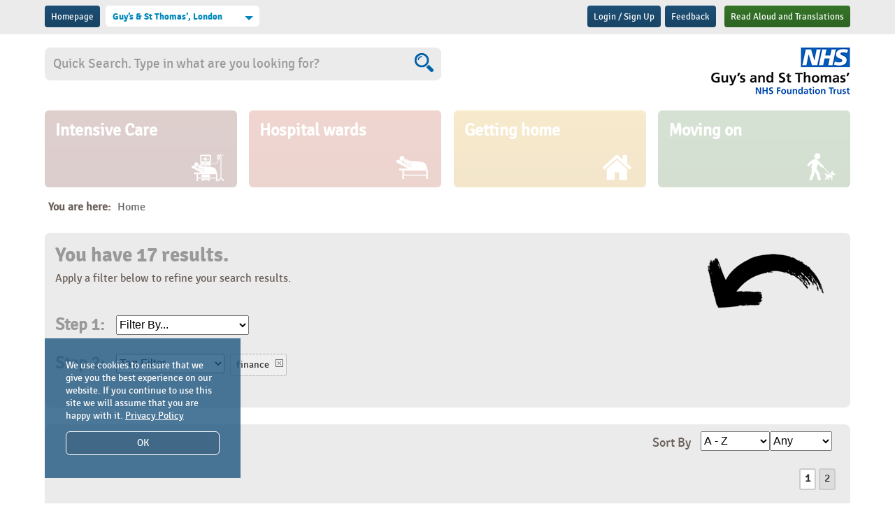

--- FILE ---
content_type: text/html; charset=utf-8
request_url: https://gstt.criticalcarerecovery.com/Search.aspx?tag=163
body_size: 75762
content:


<!DOCTYPE html PUBLIC "-//W3C//DTD XHTML 1.0 Transitional//EN" "http://www.w3.org/TR/xhtml1/DTD/xhtml1-transitional.dtd">

<!--[if lt IE 7 ]> <html lang="en" class="ie ie6"> <![endif]-->
<!--[if IE 7 ]>    <html lang="en" class="ie ie7"> <![endif]-->
<!--[if IE 8 ]>    <html lang="en" class="ie ie8"> <![endif]-->

<html id="html1" xmlns="http://www.w3.org/1999/xhtml" >
<head id="Head1"><title>
	Critical Care Recovery Service
</title><meta name="DC.creator" content="Primitive Media LLP - https://www.primitivemedia.co.uk" /><meta name="viewport" content="width=device-width, initial-scale=1.0" />
	<!-- Refresh page every 5 minutes to work around MAC validation issue -->
	<meta http-equiv="refresh" content="300" /><link id="stylesheet_ajax" rel="stylesheet" type="text/css" media="screen, projection" href="/css/ajax.css" /><link id="stylesheet_core" rel="stylesheet" type="text/css" media="screen, projection" href="/css/core.css" /><link id="stylesheet_beta" rel="stylesheet" type="text/css" media="screen, projection" href="/css/beta.css" />
	
    <script src="/js/jquery-3.0.0.min.js"></script>
	<script src="/js/imgResize.js"></script>
	<script src="/js/zoom-fix.js"></script>
    <script src="/js/css3-mediaqueries.js"></script>
    <script src="/js/core.js?v=1.0"></script>
    <script src="/js/easyResponsiveTabs.js"></script>
			
	<script type="text/javascript" language="JavaScript"> 
	    <!-- 
        	function clearText(obj, defaultValue) {
    	        if (obj.value == defaultValue) {
            	    obj.value = "";
            	}
        	}
        	
        	function resetText(obj, defaultValue) {
    	        if (obj.value == "") {
            	    obj.value = defaultValue;
            	}
        	}
    	// -->     
	</script>
	
	<script language="javascript" type="text/javascript">
        function orderPrintWindow(url) {
            window.open(url,'CCR','width=800,height=600,directories=no,toolbars=no,statusbar=no,scrollbars=yes,resizeable=yes');
        };

        function printWindow(url) {
            window.open(url,'CCR','width=800,height=600,directories=no,toolbars=no,statusbar=no,scrollbars=yes,resizeable=yes');
        };

        function printPage() {
            window.print();
        }
        
		$(function() {
			$(".my_ccr").on('mouseenter mouseleave', function () {
				$(this).find(".my_menu").stop().slideToggle();
			});
		});
		
		$(function() {
			$(".mob_login").on('mouseenter mouseleave', function () {
				$(this).find(".mob_menu").stop().slideToggle();
			});
		});		
    </script>
    
    <script type="text/javascript" src="/js/pm_commerce.js"></script>
    <script type="text/javascript" src="/js/pm_progress_bar.js"></script>
    <script type="text/javascript" src="/js/pm_report.js"></script>
    <script type="text/javascript" src="/js/pm_tag_search.js"></script>
    <script type="text/javascript" src="/js/pm_utils.js"></script>
            
<meta name="Description" content="	Helping you along your Intensive Care journey    	Click on one of the buttons below for more information and advice...  " /><meta name="Keywords" content="Critical, Care, Recovery, Service" />
	<meta property="og:title" />
	<meta property="og:description" /><script type="text/javascript" src="/js/pm_ajax_search.js"></script></head>
<body id="body1">

    <form method="post" action="/Search.aspx?tag=163" onsubmit="javascript:return WebForm_OnSubmit();" id="form1">
<div class="aspNetHidden">
<input type="hidden" name="__EVENTTARGET" id="__EVENTTARGET" value="" />
<input type="hidden" name="__EVENTARGUMENT" id="__EVENTARGUMENT" value="" />
<input type="hidden" name="__LASTFOCUS" id="__LASTFOCUS" value="" />
<input type="hidden" name="__VIEWSTATE" id="__VIEWSTATE" value="/[base64]/[base64]/[base64]/[base64]" />
</div>

<script type="text/javascript">
//<![CDATA[
var theForm = document.forms['form1'];
if (!theForm) {
    theForm = document.form1;
}
function __doPostBack(eventTarget, eventArgument) {
    if (!theForm.onsubmit || (theForm.onsubmit() != false)) {
        theForm.__EVENTTARGET.value = eventTarget;
        theForm.__EVENTARGUMENT.value = eventArgument;
        theForm.submit();
    }
}
//]]>
</script>


<script src="/WebResource.axd?d=iFiJhpH2XPttQKeCuMtZ8RqfCjm9ev7mITwV3RU4JOs1QT_4c1ZhzePh6mqMbQIVpL2lVmbVQV2XA296uz1J-61PZ8i2C0PkY1N-Va2w-LM1&amp;t=638286101964787378" type="text/javascript"></script>


<script src="/ScriptResource.axd?d=gcfBhYFmaSy2f_g1T4hmUWrmxyWIfFwQL1bZHS8vMS3m_A5WQtntOSnXo9-1oxa3wLoBM43oXmfHOe_iVwBnOFUkjchLK-S6plx-6hdk9B0JPWu3ptLNdlDXekngV59zyO77_NzOOcHbFtkhLmOt_vFZGSNesBzbx0q9ZhMMYEZrwC9Nw8pn908dEw63GBuT0&amp;t=13798092" type="text/javascript"></script>
<script type="text/javascript">
//<![CDATA[
if (typeof(Sys) === 'undefined') throw new Error('ASP.NET Ajax client-side framework failed to load.');
//]]>
</script>

<script src="/ScriptResource.axd?d=XhWPCJzoZK1htDG7WRgVg_nhHuN4tn850021uvm897IQtflbQzHOP18SLL2DrQ1HAPGMq54KIaAwqHBpGYVXy6Bii2t9UPGlFBpkO4N_wcUPmSVd5gp3euyqE5CYkdQznmb7d6adDdleRlUVbodGXBQE2BX06_lpcVuwPjne8V9tFPiRVW5NthbG5o2rs2_30&amp;t=13798092" type="text/javascript"></script>
<script src="/ScriptResource.axd?d=263mhtAycXDKnBcB25xorogfuBHkuxLtO8mB67nMNKajqrB-hAwb28Hnl_xf48Z986GFnJGeVDAmthtRSbZ6qhlo8a0yREd2aZV9OYqZIwTbSD7Ityts771HVh62q2Lqbe1PONF0lG879os-nOt3m5mBZArY-d3u-vXol2g1HmmgO6AQM7PO19MDIB-fH24D0&amp;t=13798092" type="text/javascript"></script>
<script src="/ScriptResource.axd?d=1H_OrIhqN0f6dBJ2lQZgYBi63p8eAjXXKRNpkZMQr4dUo2waNgrdo-AraVSvOjFFZERmPRe3ZU7aTSiyDmqVsz2ZccEw_ztvBju_Un9HSLOlaOdRXPJoTgA96yjf2k1WVJFfK69HUoyOxZ9xBV6qUHfOy5HdCHzBDUA3c_L05o41&amp;t=ffffffffb89d5929" type="text/javascript"></script>
<script src="/ScriptResource.axd?d=EmSAa2yuVmBEoexs5Lu8pk0mEDwQbIx-CAytV9rwFHPeVNLm9ixauws1WReTlKG7mvemjQ3HzrFSvJbk8c97ZtTLytJAY0_ztPt0wjhDbyhcyfTkI5V2D56yDaSc0Dstyg_Eh_i-33d80MtQ2tziPn57-PuPpZZA_sJCJo9dIo81&amp;t=ffffffffb89d5929" type="text/javascript"></script>
<script src="/ScriptResource.axd?d=q3R4kI5Qtf-r7vnbnVhJlwhxlw25r_GRSRhPdugxEfnSUnz2Kd-_TEPD3yHeoOvVkYN-UEXO2Y9l5K-tyPibVbC0G_VxnqDgZLcteS9jUqJwIHEf4YLLQZsi7otfu1kXI7Kdl9iTIKl_X6LEBXarSiZbJ0fNiryUw-1rn2cEVdRFXb8yvq_KpCciEyr8Wame0&amp;t=ffffffffb89d5929" type="text/javascript"></script>
<script src="/ScriptResource.axd?d=2ZNjnM2UEUsGONz3kHSHOX0ejq-wWRtfBSYmpUel2xLB9DnRxXn0E1J5xWuSMpdmgOqpwh0B261uiwSBFtToYkyO5sk8pB1chFz4qy37KtcFlLGvyq3dNkQ9EHhTj6vGu23KqTwi6FR2vW9dvomPK_gOHcBHjKwFHkigla5XUBkK0QLPqfL2UkOx_6zdKenv0&amp;t=ffffffffb89d5929" type="text/javascript"></script>
<script src="/ScriptResource.axd?d=HqdAPm0PYwMDZE9iwDPSu3FG3R86Xlk5rvJbQf6ktWjrFvKeyhoDargIDk_T8kJ7eKe4IcEAeofydwOoUfUkXF20-GPqqSuU_2KM3ETTZuZ_9IeO9w0nD_Mn44P19aAm96xLwrm3hgE6WH5zULiw9e9Ty9wo04gJw2fQdyhP8L01&amp;t=ffffffffb89d5929" type="text/javascript"></script>
<script src="/ScriptResource.axd?d=Iez2PidH41UdakqyJZsi1BdGOfEEB_rFCWIZShsnPlpcdKkO0bKfhm1I848OS0qOfNErpfZrkvT3B4CzL3dZEhlaWLXFKhx6WChvlKg6obOrQ7NHoYpjC7_w-KhW4oz92Z9BNr0S0l7rGwdIwX5AB2iMK1I2VRaUrq1YruqH3pU4RDuQYjv8MWeCpSdryBjz0&amp;t=ffffffffb89d5929" type="text/javascript"></script>
<script src="/ScriptResource.axd?d=aUbOgxEs2_hqUJDvy8I1oE61U9ZQLHbWI2OtJnUiz7GoIb9peccdBWugi90Eu3X2R5a8VIGgCBZBS8PLlCNm_AWpsP8Uc7MoCUiNit0s2mmPg-Nn3XiV89RBhhom6tKJ5-p7oCi_3-spFGSV4Az1pmOpp7V4gw7KsNSKyVY6aqIhy-BTNHfZKKGr-fIo2gUd0&amp;t=ffffffffb89d5929" type="text/javascript"></script>
<script src="/ScriptResource.axd?d=hGr0DGXU8STJ212dP-j3H0JLSPYKB2OVmDORW-oFnA5kPAWPnXMdxvDEgXIHNfPjZEV7ZLA8-dYsObVx6lzvnozdiZkyq1rEKmUfSX41oJMYHlr3q07YQ3i856klRgrpZlbWVjZQhWYJDAjmF2jGylBNAnhiVFPYGBXdszYwWJI1&amp;t=ffffffffb89d5929" type="text/javascript"></script>
<script src="/ScriptResource.axd?d=vpbzVtCuJ0wLareY98s3pyuifYqREviHdVldd7yqqwRG-68ysbduMRdZIirKIbA5Y5QbVjLnu6sz2WdR3dmpIWrxu-UXrMgCsYKAzFjyhKEpFllQzD7UYec0aXNZ10rIEvSIEVrjDpL5VukJ38OMTwsONlSZEfSS1OIYaF2DDyMk43uJMnkPTZc7bmdbn1ig0&amp;t=ffffffffb89d5929" type="text/javascript"></script>
<script type="text/javascript">
//<![CDATA[
function WebForm_OnSubmit() {
IE10ImgFloatFix();
return true;
}
//]]>
</script>

<div class="aspNetHidden">

	<input type="hidden" name="__VIEWSTATEGENERATOR" id="__VIEWSTATEGENERATOR" value="CA0B0334" />
	<input type="hidden" name="__EVENTVALIDATION" id="__EVENTVALIDATION" value="/wEdAF48qJ0MnM4tfcbhGCSCIDR5wIwq3otSaWmRMVWCsU8VIP5oryi2/[base64]/H9o4esZ1z2MHYaJEVSKGgDvr6pRvLXkjsOp523p/wB8EiPzPuGhixe8/Iw/6Y6TpO+Eovd8bmNCLEJRUDw2uDyPUeae2jVpj0UiE/9R1wAxpZKu5k0tPUxaj0b0vDCv7naip07Wpne5ODsE0z5MqJuJ5szfPftNxudZG1AbvlG4Wv8LKddgUzgmi1UmO0gtEsVyB7UAdkxBL1JDMS74w9YvbOFlbDUvmpP6kVxtxQPd78kiaJfUxNDcJGOUp/zzJ9EAvrms5E4Waws/LsQaL/LoqeagVdOQRrtFOiKC8nqFB05GVzg59Y/REv/uC2v94q9tKO7nV4YGHvFrfjWXIXUS+9juAAQ70i1koGB3qdzPKpQSvbdcxYISH6D86wx1/XqA3AAs/7JP7rAkDlIgevJpjKwXZjf3oeJJWWL+guzoL7rj411KRw/oAmkesx2x9zr+JcEWQFWrDxCP1V4/[base64]/mmApxkxa5PY+L4aHAFa/dNcjxw7vNfvslPS4jBiD8zxSKRXnKenevoLfd+Fkkd7fiPcIUpaMRFKPG6fKR7tkxWsuEZCIEShK85m6e9Dy5Y7nEWwNlkBLEXgEvvwOpeU0aEpdoqRp4yJPSByLSnJ006ibJU/DSK42bqhdHp656CyGgdMMDVLGodsprEvTk2o6dB8ndTumE9MgU/riufImh7tAZymR9WHIoglggRFtuJoBg9QApByt3csh6YKiYysoIbjNkrrsiPcr3fQhlFszfz4OnwcnvzBWrWM3B4nZ80IPm6gSpeCRg0NWfuFmXejYBP7J7wQqnvwjws8B/W4IvNd3KxvAe1luD9iXugDGjkzgWlmoWGNT593qFiuV7Cu3taD9IdjeVwacSVWDOJbzFymK+TSaP03THkbpjEIWabVf1q97ID3Zx8v3rCG/cmDpbf6nYYm4RPr3+puMHrZJE2sQ/FjqiO9Yu0bLxdroNzRc4XfpPf8fTykSLltFi5c4S7BLV73PzRHT6cfZbbE3wqFq781N3bIJ02VrivTFs39KbtIYymFpzdSl3yT/[base64]/hAi4CMoEc1yIpCdJyw8DjtNCHf0A4QU+oiKWUd5CjXA+C9n+pZbv+754Cs6am/U5BtkBHeVsupIUl+7uTJmxMnaXZ8ooLPiSHu1na/UsWZaAx5PbKT5jSPrLpdNToJRqT9EiUeKwz3gbilqsoAN0K23/SVXvDhMJq8rYZI42ZzNrzkKSAGTGuWq9amRnaCyl/CY=" />
</div>
    
        <!-- ScriptPath="~/scripts" -->
        <script type="text/javascript">
//<![CDATA[
Sys.WebForms.PageRequestManager._initialize('ctl00$ScriptManager1', 'form1', ['tctl00$CookieBox1$CookieBoxUpdatePanel1','CookieBox1_CookieBoxUpdatePanel1','tctl00$Header1$LinkAlertMenu1$AlertUpdatePanel1','Header1_LinkAlertMenu1_AlertUpdatePanel1','tctl00$SplashUpdatePanel1','SplashUpdatePanel1','tctl00$ContentPlaceHolder1$ctl00$ContentLinkMenu1$MenuUpdatePanel1','ContentPlaceHolder1_ctl00_ContentLinkMenu1_MenuUpdatePanel1','tctl00$ContentPlaceHolder1$ctl00$ContentLinkMenu1$TagFilter1$tag_filter_update_panel','ContentPlaceHolder1_ctl00_ContentLinkMenu1_TagFilter1_tag_filter_update_panel','tctl00$ContentPlaceHolder1$ctl00$ContentLinkMenu1$AlertBox1$AlertUpdatePanel1','ContentPlaceHolder1_ctl00_ContentLinkMenu1_AlertBox1_AlertUpdatePanel1'], [], [], 90, 'ctl00');
//]]>
</script>

        
        
        
        <div id="CookieBox1_CookieBoxUpdatePanel1">
	

        

        <div id="CookieBox1_CookieBoxPanel1" onkeypress="javascript:return WebForm_FireDefaultButton(event, &#39;CookieBox1_CookieAcceptBtn1&#39;)">
		
        
            <div id="cookiePanel">

                <div class="inner">
                    <div class="cookieInfo">
                        <p>We use cookies to ensure that we give you the best experience on our website. If you continue to use this site we will assume that you are happy with it. <a href="https://covid19.criticalcarerecovery.com/about_us/privacy/d59/" target="_blank">Privacy Policy</a></p>
                    </div>

                    <div class="cookieClose">
                        <p>
                            <a id="CookieBox1_CookieAcceptBtn1" href="javascript:__doPostBack(&#39;ctl00$CookieBox1$CookieAcceptBtn1&#39;,&#39;&#39;)">OK</a>
                            <!--<a id="CookieBox1_CookieAcceptMinimalBtn1" href="javascript:__doPostBack(&#39;ctl00$CookieBox1$CookieAcceptMinimalBtn1&#39;,&#39;&#39;)">Accept necessary cookies</a>-->
                        </p>
                    </div>

                    <!--
                    <div class="cookieInfo">
                        <p>For more information about cookies on our website please see our .</p>
                    </div>
                    -->

                </div>

            </div>

        
	</div>
                
    
</div>
                    
        

        
    
        

<div class="top-bar">

    <div class="wrapper">
    
        <div class="search-bar">

            


    
            
            
            

<div class="mob_login">
    
    <a id="Header1_LoginPrompt1_log_in_out_btn" class="sprite drkbluebg left signup" rel="nofollow" href="javascript:__doPostBack(&#39;ctl00$Header1$LoginPrompt1$log_in_out_btn&#39;,&#39;&#39;)">Login / Sign Up</a>
</div>
        		
            
            <a id="Header1_FeedbackFormBtn1" class="sprite drkbluebg left" href="javascript:__doPostBack(&#39;ctl00$Header1$FeedbackFormBtn1&#39;,&#39;&#39;)">Feedback</a>

            <div class="reciteme"><a class="sprite greenbg right" href="">Read Aloud and Translations<!--<img src="/images/recite.png" />--></a></div>

        </div>
        
        <div class="login-panel">
            
            <a class="sprite drkbluebg left" href="/" title="Guys">Homepage</a>
            
            
                <div class="field-holder short">
                    <div class="sel-holder">
                        <select name="ctl00$Header1$DomainSelect1" onchange="javascript:setTimeout(&#39;__doPostBack(\&#39;ctl00$Header1$DomainSelect1\&#39;,\&#39;\&#39;)&#39;, 0)" id="Header1_DomainSelect1" class="pm-select">
	<option value="480">Aberdeen Royal Infirmary</option>
	<option value="272">Borders General Hospital, Melrose</option>
	<option value="76">Critical Care Recovery</option>
	<option selected="selected" value="77">Guy’s &amp; St Thomas’, London</option>
	<option value="403">Queen Elizabeth Hospital, Glasgow</option>
	<option value="338">Raigmore Hospital, Inverness</option>
	<option value="468">Royal Infirmary of Edinburgh</option>
	<option value="142">St John’s Hospital, Howden</option>
	<option value="143">Western General Hospital, Edinburgh</option>

</select>
                    </div>            
                </div>
            
            
        </div>
	
    </div>
    
</div>

<div class="header">

	<div class="wrapper">
    
    	<div class="site-logo"> 
    
            <a href="/" title="Guys"><img src="/image/200x0/gstt-logo-200.png" alt="Guys" /></a>
        	
        </div>
        
        <div id="Header1_SearchBox1_search_panel" class="box-search-ajax" onkeypress="javascript:return WebForm_FireDefaultButton(event, &#39;Header1_SearchBox1_search_btn_dummy&#39;)">
	

    <input type="hidden" name="ctl00$Header1$SearchBox1$AppPath" id="Header1_SearchBox1_AppPath" value="/" />

    <script type="text/javascript">
        Sys.Application.add_load(function() {$addHandler($get('Header1_SearchBox1_search_text'), 'keyup', function(event){AjaxSearchRefresh(event, 'Header1_SearchBox1', 'Header1_SearchBox1_search_text');});});
        Sys.Application.add_load(function() {$addHandler($get('body1'), 'click', function(event){AjaxSearchClick(event, 'Header1_SearchBox1');});});
    </script>

    <input name="ctl00$Header1$SearchBox1$search_text" type="text" value="Quick Search. Type in what are you looking for?" id="Header1_SearchBox1_search_text" class="search-box" autocomplete="off" onfocus="javascript: clearText(this, &#39;Quick Search. Type in what are you looking for?&#39;);" onblur="javascript: resetText(this, &#39;Quick Search. Type in what are you looking for?&#39;);" />
    <input type="submit" name="ctl00$Header1$SearchBox1$search_btn_dummy" value="" onclick="return AjaxSearchFormSubmit(&#39;Header1_SearchBox1&#39;);" id="Header1_SearchBox1_search_btn_dummy" style="display: none;" />
    <a id="Header1_SearchBox1_search_btn" class="go" href="javascript:__doPostBack(&#39;ctl00$Header1$SearchBox1$search_btn&#39;,&#39;&#39;)"></a>
    
    <br />
    <div id="Header1_SearchBox1_result_box" class="ajaxSearchResults" style="display: none;"></div>
    <input id="Header1_SearchBox1_result_count" type="hidden" value="0" />
    <input id="Header1_SearchBox1_result_id" type="hidden" value="0" />
    <input type="hidden" name="ctl00$Header1$SearchBox1$domain_id" id="Header1_SearchBox1_domain_id" value="77" />


</div>

        
        
        
        
        
        



<ul id="nav" class="nav clearfix">
        
    

                <li>
                    <a id="Header1_CategoryMenu1_CategoryMenu1_CategoryLink1_0" href="/x2/intensive_care/" style="background-color:#6A160C;"><span class="navtext">Intensive Care</span><span class="icon"><img src="/image/47x200/icu.png" /></span></a>
                </li>
                    			
        

                <li>
                    <a id="Header1_CategoryMenu1_CategoryMenu1_CategoryLink1_1" href="/x3/hospital_wards/" style="background-color:#CD3A18;"><span class="navtext">Hospital wards</span><span class="icon"><img src="/image/47x200/general-wards.png" /></span></a>
                </li>
                    			
        

                <li>
                    <a id="Header1_CategoryMenu1_CategoryMenu1_CategoryLink1_2" href="/x4/getting_home/" style="background-color:#F8AA00;"><span class="navtext">Getting home</span><span class="icon"><img src="/image/47x200/getting-home.png" /></span></a>
                </li>
                    			
        

                <li>
                    <a id="Header1_CategoryMenu1_CategoryMenu1_CategoryLink1_3" href="/x5/moving_on/" style="background-color:#397E2B;"><span class="navtext">Moving on</span><span class="icon"><img src="/image/47x200/moving-on.png" /></span></a>
                </li>
                    			
        

    

</ul>






        
        

        
        
    
        <div class="crumbs">
        
            <div class="breadcrumbs">
            
                <ul>
                    <li><span class="crumbtext">You are here:</span></li>
                
    
    
                    
                        <li><a href="/"><span class="crumbtext">Home</span></a></li>
                    

                    
        
    
    
                </ul>

            </div>
            
        </div>
        
    



        
        
        
    </div>

</div>





<div id="Header1_LinkAlertMenu1_AlertUpdatePanel1">
	

        <span id="Header1_LinkAlertMenu1_NotificationTimer1" style="visibility:hidden;display:none;"></span>  

        <div style="display: none;"><input type="submit" name="ctl00$Header1$LinkAlertMenu1$AlertLinkHidden1" value="" id="Header1_LinkAlertMenu1_AlertLinkHidden1" /></div>
        <div id="Header1_LinkAlertMenu1_AlertPanel1" class="box-modal" style="display: none">
		
        
            <div class="box-modal-head">
                <h3></h3>
                <a id="Header1_LinkAlertMenu1_AlertBtnCloseDummy1" class="button-modal-close" href="javascript:__doPostBack(&#39;ctl00$Header1$LinkAlertMenu1$AlertBtnCloseDummy1&#39;,&#39;&#39;)"></a>
                <a id="Header1_LinkAlertMenu1_AlertBtnClose1" class="button-modal-close" href="javascript:__doPostBack(&#39;ctl00$Header1$LinkAlertMenu1$AlertBtnClose1&#39;,&#39;&#39;)"><img src="/images/ecom/close_cross.gif" alt="Close" border="0" /></a>
            </div>
            
            <p>
                
                <a id="Header1_LinkAlertMenu1_AlertBtn1" href="javascript:__doPostBack(&#39;ctl00$Header1$LinkAlertMenu1$AlertBtn1&#39;,&#39;&#39;)"></a>
            </p>
            
        
	</div>
        
        
        
    
</div>

<!-- See code behind for explanation -->
<script type="text/javascript">
    function scrollTo()
    {
        return;
    }
</script> 

        
        
    

<div class="content-wrap">

    <div class="wrapper">
    
        
        
        



<div id="ContentPlaceHolder1_ctl00_ContentLinkMenu1_MenuUpdatePanel1">
	

        

            <a name="LinkList">&nbsp;</a>

            

                <div class="adv-search-wrap">
                	
                    <div id="ContentPlaceHolder1_ctl00_ContentLinkMenu1_AdvancedFilterImage1" class="icon">
        	            <!--<img src="/images/adv-search-grey.png" />-->
        	            <img src="/images/curly-arrow-down.png" />
                    </div>
                    
    	            <h1 style="color: #999999;">You have 17 results.</h1>
                    <p>Apply a filter below to refine your search results.</p>
                    
                    <div id="ContentPlaceHolder1_ctl00_ContentLinkMenu1_CatFilterPanel1" class="categories">
                    
                        <label style="color: #999999;">Step 1:</label>
                        
                        <select name="ctl00$ContentPlaceHolder1$ctl00$ContentLinkMenu1$ctl01" onchange="javascript:setTimeout(&#39;__doPostBack(\&#39;ctl00$ContentPlaceHolder1$ctl00$ContentLinkMenu1$ctl01\&#39;,\&#39;\&#39;)&#39;, 0)" class="list-tool">
		<option selected="selected" value="0">Filter By...</option>
		<option value="2">Intensive Care</option>
		<option value="3">Hospital wards</option>
		<option value="4">Getting home</option>
		<option value="5">Moving on</option>
		<option value="6">How to use this website</option>
		<option value="7">Why use this website?</option>
		<option value="8">Patients&#39; page </option>
		<option value="47">Resources for staff</option>

	</select>
                                        
                    </div><div id="ContentPlaceHolder1_ctl00_ContentLinkMenu1_TagFilterPanel1" class="tag-filter">
                    
        	            <div class="tags">
                    
                            <label style="color: #999999;">Step 2:</label>
                            
                            <div id="ContentPlaceHolder1_ctl00_ContentLinkMenu1_TagFilter1_tag_filter_update_panel">
		
    
        <select name="ctl00$ContentPlaceHolder1$ctl00$ContentLinkMenu1$TagFilter1$tag_list_available" onchange="javascript:setTimeout(&#39;__doPostBack(\&#39;ctl00$ContentPlaceHolder1$ctl00$ContentLinkMenu1$TagFilter1$tag_list_available\&#39;,\&#39;\&#39;)&#39;, 0)" id="ContentPlaceHolder1_ctl00_ContentLinkMenu1_TagFilter1_tag_list_available" class="list-tool">
			<option selected="selected" value="0">Tag Filter</option>
			<option value="107">benefits</option>
			<option value="168">bereavement</option>
			<option value="189">carer</option>
			<option value="278">carer support</option>
			<option value="188">carers assessment</option>
			<option value="1360">debt</option>
			<option value="145">finances</option>
			<option value="105">home adaptation</option>
			<option value="106">housing</option>
			<option value="1371">lambeth</option>
			<option value="117">money</option>
			<option value="1318">Money Advice</option>
			<option value="1492">pension</option>
			<option value="1493">sick pay</option>
			<option value="169">support</option>

		</select>
    
        <div class="tagFilterSelected">
            
                    <a id="ContentPlaceHolder1_ctl00_ContentLinkMenu1_TagFilter1_tag_list_selected_tag_btn_0" href="javascript:__doPostBack(&#39;ctl00$ContentPlaceHolder1$ctl00$ContentLinkMenu1$TagFilter1$tag_list_selected$ctl00$tag_btn&#39;,&#39;&#39;)">finance</a>
                
        </div>

    
	</div>
                                                
                        </div>
                    
                    </div>
                    
                </div>
                
            

                <div class="file-listing">
                   	
   	                
               	    
   	                    <div class="list-filters">

		                    <div class="list-tools">
            		        
	                            	        
                    		
			                    <label>Sort By</label>
            			        
			                    <select name="ctl00$ContentPlaceHolder1$ctl00$ContentLinkMenu1$menu_sort_list" onchange="javascript:setTimeout(&#39;__doPostBack(\&#39;ctl00$ContentPlaceHolder1$ctl00$ContentLinkMenu1$menu_sort_list\&#39;,\&#39;\&#39;)&#39;, 0)" id="ContentPlaceHolder1_ctl00_ContentLinkMenu1_menu_sort_list" class="list-tool">
		<option selected="selected" value="name">A - Z</option>
		<option value="name-reverse">Z - A</option>
		<option value="date-reverse">Latest</option>
		<option value="date">Oldest</option>
		<option value="rank">Relevance</option>

	</select><select name="ctl00$ContentPlaceHolder1$ctl00$ContentLinkMenu1$ContentSubTypes1" onchange="javascript:setTimeout(&#39;__doPostBack(\&#39;ctl00$ContentPlaceHolder1$ctl00$ContentLinkMenu1$ContentSubTypes1\&#39;,\&#39;\&#39;)&#39;, 0)" id="ContentPlaceHolder1_ctl00_ContentLinkMenu1_ContentSubTypes1" class="list-tool">
		<option selected="selected" value="">Any</option>
		<option value="15|12">Web Link</option>

	</select>
                    			
		                    </div>
            		        
		                </div>

   	                
               	    
                    <div class="results">
        	            <h3 style="color: #999999;"></h3>
                    </div>
                    
                    
    
    	<div class="pager">
    	    <ul class="paging right">
                <li></li>
                
    
                    
                <li><a class="sel" href="https://gstt.criticalcarerecovery.com/Search.aspx?tag=163#LinkList">1</a></li>
   
    
                    
                <li><a class="" href="https://gstt.criticalcarerecovery.com/Search.aspx?tag=163&page_id=2#LinkList">2</a></li>
   
    
    
            </ul>
		</div>
        
    

            	        
                            <div class="item">
                            
                	            <div class="icon"><img src="/images/icon-website.png"/></div>
                                <div class="description">
                    	            <h2><a href="/x79l1684/advice_for_relatives_managing_the_affairs_of_someone_who_is_unwell.aspx"><span>Web Link:</span> Advice for relatives managing the affairs of someone who is unwell</a></h2>
						            <p>
Advice for relatives managing the affairs of someone who is unwell


This link to the Citizens&#39; Advice Bureau page has information for people who want to manage someone else&#39;s affairs. It also has information if you want someone else to manage your affairs for you.


Managing someone else&#39;s affairs can mean a number of things, including:


	looking after their bank accounts, savings, investments or other financial affairs
	buying and selling property on their behalf
	claiming...</p>
						            <!--<span class="meta">Added: 11/05/2023</span>-->
                    	            <div class="actions">
                    	                <a href="mailto:?subject=Critical Care Recovery: Advice for relatives managing the affairs of someone who is unwell&body=I thought you would find this interesting:%0a%0ahttps%3a%2f%2fgstt.criticalcarerecovery.com%2fx79l1684%2fadvice_for_relatives_managing_the_affairs_of_someone_who_is_unwell.aspx"><img src="/images/share.png" /></a>
                    	                <a href="https://www.citizensadvice.org.uk/family/looking-after-people/managing-affairs-for-someone-else/" target="_blank"><img src="/images/external-link.png" /></a>
                    	                <a id="ContentPlaceHolder1_ctl00_ContentLinkMenu1_menu_list_BookmarkBtn1_0" title="Add to scrapbook" href="javascript:__doPostBack(&#39;ctl00$ContentPlaceHolder1$ctl00$ContentLinkMenu1$menu_list$ctl00$BookmarkBtn1&#39;,&#39;&#39;)"><img src="/images/scrapbook.png" /></a>
                        	            
                    	                <input type="hidden" name="ctl00$ContentPlaceHolder1$ctl00$ContentLinkMenu1$menu_list$ctl00$HiddenContentType1" id="ContentPlaceHolder1_ctl00_ContentLinkMenu1_menu_list_HiddenContentType1_0" value="15" />
                    	                <input type="hidden" name="ctl00$ContentPlaceHolder1$ctl00$ContentLinkMenu1$menu_list$ctl00$HiddenContentID1" id="ContentPlaceHolder1_ctl00_ContentLinkMenu1_menu_list_HiddenContentID1_0" value="1684" />
                    	            </div>
                                </div>
                            
                            </div>	        
                	    
	                    
            	        
                            <div class="item">
                            
                	            <div class="icon"><img src="/images/icon-website.png"/></div>
                                <div class="description">
                    	            <h2><a href="/x59l1681/age_uk_information_on_care_and_support_available.aspx"><span>Web Link:</span> Age UK information on care and support available</a></h2>
						            <p>
This weblink contains information about the care and support available to you, including financial needs assessments, adaptations to your home and information about looking after someone else.
</p>
						            <!--<span class="meta">Added: 04/05/2023</span>-->
                    	            <div class="actions">
                    	                <a href="mailto:?subject=Critical Care Recovery: Age UK information on care and support available&body=I thought you would find this interesting:%0a%0ahttps%3a%2f%2fgstt.criticalcarerecovery.com%2fx59l1681%2fage_uk_information_on_care_and_support_available.aspx"><img src="/images/share.png" /></a>
                    	                <a href="https://www.ageuk.org.uk/information-advice/care/" target="_blank"><img src="/images/external-link.png" /></a>
                    	                <a id="ContentPlaceHolder1_ctl00_ContentLinkMenu1_menu_list_BookmarkBtn1_1" title="Add to scrapbook" href="javascript:__doPostBack(&#39;ctl00$ContentPlaceHolder1$ctl00$ContentLinkMenu1$menu_list$ctl01$BookmarkBtn1&#39;,&#39;&#39;)"><img src="/images/scrapbook.png" /></a>
                        	            
                    	                <input type="hidden" name="ctl00$ContentPlaceHolder1$ctl00$ContentLinkMenu1$menu_list$ctl01$HiddenContentType1" id="ContentPlaceHolder1_ctl00_ContentLinkMenu1_menu_list_HiddenContentType1_1" value="15" />
                    	                <input type="hidden" name="ctl00$ContentPlaceHolder1$ctl00$ContentLinkMenu1$menu_list$ctl01$HiddenContentID1" id="ContentPlaceHolder1_ctl00_ContentLinkMenu1_menu_list_HiddenContentID1_1" value="1681" />
                    	            </div>
                                </div>
                            
                            </div>	        
                	    
	                    
            	        
                            <div class="item">
                            
                	            <div class="icon"><img src="/images/icon-website.png"/></div>
                                <div class="description">
                    	            <h2><a href="/x59l1646/age_uk_lambeth_including_mycommunity_for_over_18s.aspx"><span>Web Link:</span> Age UK Lambeth, including MyCommunity for over 18s</a></h2>
						            <p>
MYcommunity can offer support to anyone in Lambeth aged over 18 who needs help. Our MYcommunity Gateway team is available to speak to you about what help is available. This could be as simple as referring you to a service, like MYsocial to help tackle loneliness, talking to you about social prescribing, or finding you longer-term support.


Types of advice can include:


Providing information and support around housing or finances, including help with claiming benefits


Introducing you to...</p>
						            <!--<span class="meta">Added: 08/08/2022</span>-->
                    	            <div class="actions">
                    	                <a href="mailto:?subject=Critical Care Recovery: Age UK Lambeth%2c including MyCommunity for over 18s&body=I thought you would find this interesting:%0a%0ahttps%3a%2f%2fgstt.criticalcarerecovery.com%2fx59l1646%2fage_uk_lambeth_including_mycommunity_for_over_18s.aspx"><img src="/images/share.png" /></a>
                    	                <a href="https://www.ageuk.org.uk/lambeth/our-services/" target="_blank"><img src="/images/external-link.png" /></a>
                    	                <a id="ContentPlaceHolder1_ctl00_ContentLinkMenu1_menu_list_BookmarkBtn1_2" title="Add to scrapbook" href="javascript:__doPostBack(&#39;ctl00$ContentPlaceHolder1$ctl00$ContentLinkMenu1$menu_list$ctl02$BookmarkBtn1&#39;,&#39;&#39;)"><img src="/images/scrapbook.png" /></a>
                        	            
                    	                <input type="hidden" name="ctl00$ContentPlaceHolder1$ctl00$ContentLinkMenu1$menu_list$ctl02$HiddenContentType1" id="ContentPlaceHolder1_ctl00_ContentLinkMenu1_menu_list_HiddenContentType1_2" value="15" />
                    	                <input type="hidden" name="ctl00$ContentPlaceHolder1$ctl00$ContentLinkMenu1$menu_list$ctl02$HiddenContentID1" id="ContentPlaceHolder1_ctl00_ContentLinkMenu1_menu_list_HiddenContentID1_2" value="1646" />
                    	            </div>
                                </div>
                            
                            </div>	        
                	    
	                    
            	        
                            <div class="item">
                            
                	            <div class="icon"><img src="/images/icon-website.png"/></div>
                                <div class="description">
                    	            <h2><a href="/x79l1690/attendance_allowance.aspx"><span>Web Link:</span> Attendance allowance</a></h2>
						            <p>
Attendance Allowance is a benefit for people of pension age or over, and who need help with personal care (washing,dressing or eating, for example).


Some patients need this type of help in the first few weeks and months after they get home. You do not have to have someone caring for you in order to claim.This link will take you to the UK government&#39;s page which will tell you more about what this allowance is, who is eligible and how to claim it.
</p>
						            <!--<span class="meta">Added: 11/05/2023</span>-->
                    	            <div class="actions">
                    	                <a href="mailto:?subject=Critical Care Recovery: Attendance allowance&body=I thought you would find this interesting:%0a%0ahttps%3a%2f%2fgstt.criticalcarerecovery.com%2fx79l1690%2fattendance_allowance.aspx"><img src="/images/share.png" /></a>
                    	                <a href="https://www.gov.uk/attendance-allowance" target="_blank"><img src="/images/external-link.png" /></a>
                    	                <a id="ContentPlaceHolder1_ctl00_ContentLinkMenu1_menu_list_BookmarkBtn1_3" title="Add to scrapbook" href="javascript:__doPostBack(&#39;ctl00$ContentPlaceHolder1$ctl00$ContentLinkMenu1$menu_list$ctl03$BookmarkBtn1&#39;,&#39;&#39;)"><img src="/images/scrapbook.png" /></a>
                        	            
                    	                <input type="hidden" name="ctl00$ContentPlaceHolder1$ctl00$ContentLinkMenu1$menu_list$ctl03$HiddenContentType1" id="ContentPlaceHolder1_ctl00_ContentLinkMenu1_menu_list_HiddenContentType1_3" value="15" />
                    	                <input type="hidden" name="ctl00$ContentPlaceHolder1$ctl00$ContentLinkMenu1$menu_list$ctl03$HiddenContentID1" id="ContentPlaceHolder1_ctl00_ContentLinkMenu1_menu_list_HiddenContentID1_3" value="1690" />
                    	            </div>
                                </div>
                            
                            </div>	        
                	    
	                    
            	        
                            <div class="item">
                            
                	            <div class="icon"><img src="/images/icon-website.png"/></div>
                                <div class="description">
                    	            <h2><a href="/x79l1687/benefits_gov_uk.aspx"><span>Web Link:</span> Benefits - GOV.UK</a></h2>
						            <p>
Benefits explained - GOV.UK


This page links to the government&#39;s page on benefits. Explains all the benefits available in different circumstances, including


	Low income
	While looking for work
	Temporarily unable to look for work
	Families
	Disabled or living with a health condition
	Carers

</p>
						            <!--<span class="meta">Added: 11/05/2023</span>-->
                    	            <div class="actions">
                    	                <a href="mailto:?subject=Critical Care Recovery: Benefits - GOV.UK&body=I thought you would find this interesting:%0a%0ahttps%3a%2f%2fgstt.criticalcarerecovery.com%2fx79l1687%2fbenefits_gov_uk.aspx"><img src="/images/share.png" /></a>
                    	                <a href="https://www.gov.uk/browse/benefits" target="_blank"><img src="/images/external-link.png" /></a>
                    	                <a id="ContentPlaceHolder1_ctl00_ContentLinkMenu1_menu_list_BookmarkBtn1_4" title="Add to scrapbook" href="javascript:__doPostBack(&#39;ctl00$ContentPlaceHolder1$ctl00$ContentLinkMenu1$menu_list$ctl04$BookmarkBtn1&#39;,&#39;&#39;)"><img src="/images/scrapbook.png" /></a>
                        	            
                    	                <input type="hidden" name="ctl00$ContentPlaceHolder1$ctl00$ContentLinkMenu1$menu_list$ctl04$HiddenContentType1" id="ContentPlaceHolder1_ctl00_ContentLinkMenu1_menu_list_HiddenContentType1_4" value="15" />
                    	                <input type="hidden" name="ctl00$ContentPlaceHolder1$ctl00$ContentLinkMenu1$menu_list$ctl04$HiddenContentID1" id="ContentPlaceHolder1_ctl00_ContentLinkMenu1_menu_list_HiddenContentID1_4" value="1687" />
                    	            </div>
                                </div>
                            
                            </div>	        
                	    
	                    
            	        
                            <div class="item">
                            
                	            <div class="icon"><img src="/images/icon-website.png"/></div>
                                <div class="description">
                    	            <h2><a href="/x79l1700/benefits_calculator.aspx"><span>Web Link:</span> Benefits calculator</a></h2>
						            <p>
Benefits calculators can be used to work out what you might be able to claim for. You can also use it to work out how your benefits might be affected by you starting back at work.


You will need some information to use them, such as any savings you have, your income, existing benefits and what you pay out each month in bills. You will also need this information for your partner if you have one, and a Council Tax bill.


 
</p>
						            <!--<span class="meta">Added: 22/09/2023</span>-->
                    	            <div class="actions">
                    	                <a href="mailto:?subject=Critical Care Recovery: Benefits calculator&body=I thought you would find this interesting:%0a%0ahttps%3a%2f%2fgstt.criticalcarerecovery.com%2fx79l1700%2fbenefits_calculator.aspx"><img src="/images/share.png" /></a>
                    	                <a href="https://www.gov.uk/benefits-calculators" target="_blank"><img src="/images/external-link.png" /></a>
                    	                <a id="ContentPlaceHolder1_ctl00_ContentLinkMenu1_menu_list_BookmarkBtn1_5" title="Add to scrapbook" href="javascript:__doPostBack(&#39;ctl00$ContentPlaceHolder1$ctl00$ContentLinkMenu1$menu_list$ctl05$BookmarkBtn1&#39;,&#39;&#39;)"><img src="/images/scrapbook.png" /></a>
                        	            
                    	                <input type="hidden" name="ctl00$ContentPlaceHolder1$ctl00$ContentLinkMenu1$menu_list$ctl05$HiddenContentType1" id="ContentPlaceHolder1_ctl00_ContentLinkMenu1_menu_list_HiddenContentType1_5" value="15" />
                    	                <input type="hidden" name="ctl00$ContentPlaceHolder1$ctl00$ContentLinkMenu1$menu_list$ctl05$HiddenContentID1" id="ContentPlaceHolder1_ctl00_ContentLinkMenu1_menu_list_HiddenContentID1_5" value="1700" />
                    	            </div>
                                </div>
                            
                            </div>	        
                	    
	                    
            	        
                            <div class="item">
                            
                	            <div class="icon"><img src="/images/icon-website.png"/></div>
                                <div class="description">
                    	            <h2><a href="/x79l1698/benefits_for_those_over_state_pension_age.aspx"><span>Web Link:</span> Benefits for those over State Pension age</a></h2>
						            <p>
Once you reach state pension age, you can&#39;t claim all of the same benefits as you did before this age. This link will help you work out what you can claim for at pension age.
</p>
						            <!--<span class="meta">Added: 22/09/2023</span>-->
                    	            <div class="actions">
                    	                <a href="mailto:?subject=Critical Care Recovery: Benefits for those over State Pension age&body=I thought you would find this interesting:%0a%0ahttps%3a%2f%2fgstt.criticalcarerecovery.com%2fx79l1698%2fbenefits_for_those_over_state_pension_age.aspx"><img src="/images/share.png" /></a>
                    	                <a href="https://www.nhs.uk/conditions/social-care-and-support-guide/money-work-and-benefits/benefits-if-you-are-over-state-pension-age/" target="_blank"><img src="/images/external-link.png" /></a>
                    	                <a id="ContentPlaceHolder1_ctl00_ContentLinkMenu1_menu_list_BookmarkBtn1_6" title="Add to scrapbook" href="javascript:__doPostBack(&#39;ctl00$ContentPlaceHolder1$ctl00$ContentLinkMenu1$menu_list$ctl06$BookmarkBtn1&#39;,&#39;&#39;)"><img src="/images/scrapbook.png" /></a>
                        	            
                    	                <input type="hidden" name="ctl00$ContentPlaceHolder1$ctl00$ContentLinkMenu1$menu_list$ctl06$HiddenContentType1" id="ContentPlaceHolder1_ctl00_ContentLinkMenu1_menu_list_HiddenContentType1_6" value="15" />
                    	                <input type="hidden" name="ctl00$ContentPlaceHolder1$ctl00$ContentLinkMenu1$menu_list$ctl06$HiddenContentID1" id="ContentPlaceHolder1_ctl00_ContentLinkMenu1_menu_list_HiddenContentID1_6" value="1698" />
                    	            </div>
                                </div>
                            
                            </div>	        
                	    
	                    
            	        
                            <div class="item">
                            
                	            <div class="icon"><img src="/images/icon-website.png"/></div>
                                <div class="description">
                    	            <h2><a href="/x79l1701/benefits_if_youre_caring_for_someone.aspx"><span>Web Link:</span> Benefits if you're caring for someone</a></h2>
						            <p>
This link gives you information about what financial support you might be able to get if you are caring for someone.
</p>
						            <!--<span class="meta">Added: 22/09/2023</span>-->
                    	            <div class="actions">
                    	                <a href="mailto:?subject=Critical Care Recovery: Benefits if you%27re caring for someone&body=I thought you would find this interesting:%0a%0ahttps%3a%2f%2fgstt.criticalcarerecovery.com%2fx79l1701%2fbenefits_if_youre_caring_for_someone.aspx"><img src="/images/share.png" /></a>
                    	                <a href="https://www.gov.uk/browse/benefits/help-for-carers" target="_blank"><img src="/images/external-link.png" /></a>
                    	                <a id="ContentPlaceHolder1_ctl00_ContentLinkMenu1_menu_list_BookmarkBtn1_7" title="Add to scrapbook" href="javascript:__doPostBack(&#39;ctl00$ContentPlaceHolder1$ctl00$ContentLinkMenu1$menu_list$ctl07$BookmarkBtn1&#39;,&#39;&#39;)"><img src="/images/scrapbook.png" /></a>
                        	            
                    	                <input type="hidden" name="ctl00$ContentPlaceHolder1$ctl00$ContentLinkMenu1$menu_list$ctl07$HiddenContentType1" id="ContentPlaceHolder1_ctl00_ContentLinkMenu1_menu_list_HiddenContentType1_7" value="15" />
                    	                <input type="hidden" name="ctl00$ContentPlaceHolder1$ctl00$ContentLinkMenu1$menu_list$ctl07$HiddenContentID1" id="ContentPlaceHolder1_ctl00_ContentLinkMenu1_menu_list_HiddenContentID1_7" value="1701" />
                    	            </div>
                                </div>
                            
                            </div>	        
                	    
	                    
            	        
                            <div class="item">
                            
                	            <div class="icon"><img src="/images/icon-website.png"/></div>
                                <div class="description">
                    	            <h2><a href="/x59l1647/carers_uk_making_life_better_for_carers_a_website_for_help_and_support_for_carers.aspx"><span>Web Link:</span> Carers UK - "making life better for carers" - a website for help and support for carers</a></h2>
						            <p>
Across the UK today 6.5 million people are carers, supporting a loved one who is older, disabled or seriously ill.


Caring will affect many people at some point in their lives. Care UK give expert advice, information and support.


Caring can be extremely complicated. The maze of rights and entitlements can be complicated. Filling in paperwork can be complicated. Getting a break can be complicated. Our feelings about caring can certainly be complicated.


Care UK make sure that no matter...</p>
						            <!--<span class="meta">Added: 08/08/2022</span>-->
                    	            <div class="actions">
                    	                <a href="mailto:?subject=Critical Care Recovery: Carers UK - %22making life better for carers%22 - a website for help and support for carers&body=I thought you would find this interesting:%0a%0ahttps%3a%2f%2fgstt.criticalcarerecovery.com%2fx59l1647%2fcarers_uk_making_life_better_for_carers_a_website_for_help_and_support_for_carers.aspx"><img src="/images/share.png" /></a>
                    	                <a href="https://www.carersuk.org/" target="_blank"><img src="/images/external-link.png" /></a>
                    	                <a id="ContentPlaceHolder1_ctl00_ContentLinkMenu1_menu_list_BookmarkBtn1_8" title="Add to scrapbook" href="javascript:__doPostBack(&#39;ctl00$ContentPlaceHolder1$ctl00$ContentLinkMenu1$menu_list$ctl08$BookmarkBtn1&#39;,&#39;&#39;)"><img src="/images/scrapbook.png" /></a>
                        	            
                    	                <input type="hidden" name="ctl00$ContentPlaceHolder1$ctl00$ContentLinkMenu1$menu_list$ctl08$HiddenContentType1" id="ContentPlaceHolder1_ctl00_ContentLinkMenu1_menu_list_HiddenContentType1_8" value="15" />
                    	                <input type="hidden" name="ctl00$ContentPlaceHolder1$ctl00$ContentLinkMenu1$menu_list$ctl08$HiddenContentID1" id="ContentPlaceHolder1_ctl00_ContentLinkMenu1_menu_list_HiddenContentID1_8" value="1647" />
                    	            </div>
                                </div>
                            
                            </div>	        
                	    
	                    
            	        
                            <div class="item">
                            
                	            <div class="icon"><img src="/images/icon-website.png"/></div>
                                <div class="description">
                    	            <h2><a href="/x79l1688/citizens_advice.aspx"><span>Web Link:</span> Citizen's Advice</a></h2>
						            <p>
This page links to the main home page of Citizen&#39;s Advice.


They aim to give people the knowledge and the confidence they need to find their way forward, including on benefits and debt advice.
</p>
						            <!--<span class="meta">Added: 11/05/2023</span>-->
                    	            <div class="actions">
                    	                <a href="mailto:?subject=Critical Care Recovery: Citizen%27s Advice&body=I thought you would find this interesting:%0a%0ahttps%3a%2f%2fgstt.criticalcarerecovery.com%2fx79l1688%2fcitizens_advice.aspx"><img src="/images/share.png" /></a>
                    	                <a href="https://www.citizensadvice.org.uk/" target="_blank"><img src="/images/external-link.png" /></a>
                    	                <a id="ContentPlaceHolder1_ctl00_ContentLinkMenu1_menu_list_BookmarkBtn1_9" title="Add to scrapbook" href="javascript:__doPostBack(&#39;ctl00$ContentPlaceHolder1$ctl00$ContentLinkMenu1$menu_list$ctl09$BookmarkBtn1&#39;,&#39;&#39;)"><img src="/images/scrapbook.png" /></a>
                        	            
                    	                <input type="hidden" name="ctl00$ContentPlaceHolder1$ctl00$ContentLinkMenu1$menu_list$ctl09$HiddenContentType1" id="ContentPlaceHolder1_ctl00_ContentLinkMenu1_menu_list_HiddenContentType1_9" value="15" />
                    	                <input type="hidden" name="ctl00$ContentPlaceHolder1$ctl00$ContentLinkMenu1$menu_list$ctl09$HiddenContentID1" id="ContentPlaceHolder1_ctl00_ContentLinkMenu1_menu_list_HiddenContentID1_9" value="1688" />
                    	            </div>
                                </div>
                            
                            </div>	        
                	    
	                    
    
    	<div class="pager">
    	    <ul class="paging right">
                <li></li>
                
    
                    
                <li><a class="sel" href="https://gstt.criticalcarerecovery.com/Search.aspx?tag=163#LinkList">1</a></li>
   
    
                    
                <li><a class="" href="https://gstt.criticalcarerecovery.com/Search.aspx?tag=163&page_id=2#LinkList">2</a></li>
   
    
    
            </ul>
		</div>
        
    


	            </div>
	            
	        

    
</div>

<div id="ContentPlaceHolder1_ctl00_ContentLinkMenu1_AlertBox1_AlertUpdatePanel1">
	
        <div style="display: none;"><input type="submit" name="ctl00$ContentPlaceHolder1$ctl00$ContentLinkMenu1$AlertBox1$AlertLinkHidden1" value="" id="ContentPlaceHolder1_ctl00_ContentLinkMenu1_AlertBox1_AlertLinkHidden1" /></div>
        <div id="ContentPlaceHolder1_ctl00_ContentLinkMenu1_AlertBox1_AlertPanel1" class="box-modal" style="display: none">
		
        
            <div class="box-modal-head">
                <h3></h3>
                <a id="ContentPlaceHolder1_ctl00_ContentLinkMenu1_AlertBox1_AlertBtnClose1" class="button-modal-close" href="javascript:__doPostBack(&#39;ctl00$ContentPlaceHolder1$ctl00$ContentLinkMenu1$AlertBox1$AlertBtnClose1&#39;,&#39;&#39;)"><img src="/images/ecom/close_cross.gif" alt="Close" border="0" /></a>
            </div>
            
            <p></p>
            
            <a id="ContentPlaceHolder1_ctl00_ContentLinkMenu1_AlertBox1_AlertBtnAccept1" class="button-modal-accept sprite drkbluebg left" href="javascript:__doPostBack(&#39;ctl00$ContentPlaceHolder1$ctl00$ContentLinkMenu1$AlertBox1$AlertBtnAccept1&#39;,&#39;&#39;)">Accept</a>
            <a id="ContentPlaceHolder1_ctl00_ContentLinkMenu1_AlertBox1_AlertBtnCancel1" class="button-modal-cancel sprite greybg right" href="javascript:__doPostBack(&#39;ctl00$ContentPlaceHolder1$ctl00$ContentLinkMenu1$AlertBox1$AlertBtnCancel1&#39;,&#39;&#39;)">Cancel</a>

        
	</div>
        
    
</div>





        
    </div>
        
</div>
  
        
        

<div class="footer">

    <div class="footer-row">

        <div class="wrapper">
        
            

<ul>
    <li>&copy; 2022</li>


    
        <li><a class="foot-link" href="/about_us/terms/d121/" title="Terms">Terms</a></li>
        
    
    
        <li><a class="foot-link" href="/about_us/privacy/d123/" title="Privacy">Privacy</a></li>
        
    
    
        <li><a class="foot-link" href="/about_us/accessibility/d505/" title="Accessibility Statement">Accessibility</a></li>
        
    

    <!--<li><a class="foot-link" href="/ccr-member-page.html" title="Member Demo Page">Member Demo Page</a></li>-->

</ul>


            
	    <!--<span class="partners-label">Critical Care Recovery: is a joint project by</span>-->
            <ul class="partners">
		<li><a href="https://gsttcharity.org.uk" target="_blank"><img src="/images/GSTC_Supported-by-logo.png" alt="Supported by - GSTT Charity" /></a></li>
		<li>&nbsp;</li>
                <li><a href="http://www.criticalcarerecovery.com" target="_blank"><img src="/images/critical-care-recovery.png" alt="Critical Care Recovery" /></a></li>
            </ul>
            
            
            <!--<span class="affiliates"><img src="/images/affiliates.png" alt="critical care recovery affiliates"/></span>-->
                    
        </div>
        
	</div>    
        
</div>
<!-- http://v2.reciteme.com/asset/js?key=f3ac3a2187fbc33c799bdb536bf0f085ace8f64a -->
<!-- http://v2.reciteme.com/asset/js?key=5f7053fe8ad0b40a94536b01c7ddb0842b31d87357a67239647f41f8d4a01813 -->
<script type="text/javascript" src="https://api.reciteme.com/asset/js?key=17152af611e50c996a98fb2c066e74e07ee6fb46"></script>
<script type="text/javascript">
    Recite.load({
        enableButton: '.reciteme'
    });
</script>

        
        <div id="SplashUpdatePanel1">
	
                
            
</div>
        
        
                    
    

<script type="text/javascript">
//<![CDATA[
function IE10ImgFloatFix() {try {var o = Sys.WebForms.PageRequestManager._instance;var s = o._additionalInput;s = s.replace(/(.y=\d+)([.]\d+)?/g, '$1');s = s.replace(/(.x=\d+)([.]\d+)?/g, '$1');o._additionalInput = s;} catch (ex){}}Sys.Application.add_init(function() {
    $create(Sys.UI._Timer, {"enabled":false,"interval":1,"uniqueID":"ctl00$Header1$LinkAlertMenu1$NotificationTimer1"}, null, null, $get("Header1_LinkAlertMenu1_NotificationTimer1"));
});
Sys.Application.add_init(function() {
    $create(AjaxControlToolkit.ModalPopupBehavior, {"BackgroundCssClass":"box-modal-bg","OkControlID":"Header1_LinkAlertMenu1_AlertBtnCloseDummy1","PopupControlID":"Header1_LinkAlertMenu1_AlertPanel1","dynamicServicePath":"/Search.aspx","id":"Header1_LinkAlertMenu1_AlertModalPopupExtender1"}, null, null, $get("Header1_LinkAlertMenu1_AlertLinkHidden1"));
});
Sys.Application.add_init(function() {
    $create(AjaxControlToolkit.ModalPopupBehavior, {"BackgroundCssClass":"box-modal-bg","OkControlID":"ContentPlaceHolder1_ctl00_ContentLinkMenu1_AlertBox1_AlertBtnClose1","PopupControlID":"ContentPlaceHolder1_ctl00_ContentLinkMenu1_AlertBox1_AlertPanel1","dynamicServicePath":"/Search.aspx","id":"ContentPlaceHolder1_ctl00_ContentLinkMenu1_AlertBox1_AlertModalPopupExtender1"}, null, null, $get("ContentPlaceHolder1_ctl00_ContentLinkMenu1_AlertBox1_AlertLinkHidden1"));
});
//]]>
</script>
</form>
    
    <script language="javascript" type="text/javascript">
        //See UC/SearchBox.ascx.cs for a full explanation.
    
        var __defaultFired = false;

        function WebForm_FireDefaultButton(event, target) {
            var element = event.target || event.srcElement;

            if (!__defaultFired && event.keyCode == 13 && !(element && (element.tagName.toLowerCase() == "textarea"))) {
                var defaultButton;

                if (__nonMSDOMBrowser)
                    defaultButton = document.getElementById(target);
                else
                    defaultButton = document.all[target];

                if (defaultButton) {
                    if(typeof(defaultButton.click) != "undefined")
                        defaultButton.click();
                    else
                        eval(unescape(defaultButton.href.replace("javascript:", "")));

                    event.cancelBubble = true;

                    if (event.stopPropagation) event.stopPropagation();
                    return false;
                }
            }
            return true;
        }
    </script>
    
</body>
</html>


--- FILE ---
content_type: text/css
request_url: https://gstt.criticalcarerecovery.com/css/core.css
body_size: 73777
content:
@charset "UTF-8";
/* http://meyerweb.com/eric/tools/css/reset/ 
   v2.0 | 20110126
   License: none (public domain)
*/
html, body, div, span, applet, object, iframe,
h1, h2, h3, h4, h5, h6, p, blockquote, pre,
a, abbr, acronym, address, big, cite, code,
del, dfn, em, img, ins, kbd, q, s, samp,
small, strike, strong, sub, sup, tt, var,
b, u, i, center,
dl, dt, dd, ol, ul, li,
fieldset, form, label, legend,
table, caption, tbody, tfoot, thead, tr, th, td,
article, aside, canvas, details, embed,
figure, figcaption, footer, header, hgroup,
menu, nav, output, ruby, section, summary,
time, mark, audio, video {
  margin: 0;
  padding: 0;
  border: 0;
  font-size: 100%;
  font: inherit;
  vertical-align: baseline;
}

html {
  box-sizing: border-box;
}

*, *:before, *:after {
  box-sizing: inherit;
}

html, body {
  width: 100%;
  height: 100%;
}

article, aside, details, figcaption, figure,
footer, header, hgroup, menu, nav, section {
  display: block;
}

body {
  line-height: 1;
}

ol, ul, li {
  list-style: none;
}

blockquote, q {
  quotes: none;
}

blockquote:before, blockquote:after,
q:before, q:after {
  content: "";
  content: none;
}

table {
  border-collapse: collapse;
  border-spacing: 0;
}

/*-  SELF-CLEARING FLOATS
----------------------------------------------------------------------*/
.clearfix:before,
.clearfix:after {
  content: " ";
  display: table;
}

.clearfix:after {
  clear: both;
}

.clearfix {
  *zoom: 1;
}

img {
  max-width: 100%;
  border: none;
  /*-webkit-border-radius: 6px;
  -moz-border-radius: 6px;
  -khtml-border-radius: 6px;
  border-radius: 6px;*/
}

/* -------------------------------------------------------------- 

Set default typography
/*-------------------------------------------------------------- */
@font-face {
  font-family: "dashicons";
  src: url("../fonts/dashicons.eot");
  src: url("../fonts/dashicons.eot?#iefix") format("embedded-opentype"), url("../fonts/dashicons.woff") format("woff"), url("../fonts/dashicons.ttf") format("truetype"), url("../fonts/dashicons.svg#dashicons") format("svg");
  font-weight: normal;
  font-style: normal;
}
@font-face {
  font-family: "signikabold";
  src: url("../fonts/signika-bold-webfont.eot");
  src: url("../fonts/signika-bold-webfont.eot?#iefix") format("embedded-opentype"), url("../fonts/signika-bold-webfont.woff") format("woff"), url("../fonts/signika-bold-webfont.svg#signikabold") format("svg");
  font-weight: normal;
  font-style: normal;
}
@font-face {
  font-family: "signikalight";
  src: url("../fonts/signika-light-webfont.eot");
  src: url("../fonts/signika-light-webfont.eot?#iefix") format("embedded-opentype"), url("../fonts/signika-light-webfont.woff") format("woff"), url("../fonts/signika-light-webfont.svg#signikalight") format("svg");
  font-weight: normal;
  font-style: normal;
}
@font-face {
  font-family: "signikaregular";
  src: url("../fonts/signika-regular-webfont.eot");
  src: url("../fonts/signika-regular-webfont.eot?#iefix") format("embedded-opentype"), url("../fonts/signika-regular-webfont.woff") format("woff"), url("../fonts/signika-regular-webfont.svg#signikaregular") format("svg");
  font-weight: normal;
  font-style: normal;
}
@font-face {
  font-family: "signikasemibold";
  src: url("../fonts/signika-semibold-webfont.eot");
  src: url("../fonts/signika-semibold-webfont.eot?#iefix") format("embedded-opentype"), url("../fonts/signika-semibold-webfont.woff") format("woff"), url("../fonts/signika-semibold-webfont.svg#signikasemibold") format("svg");
  font-weight: normal;
  font-style: normal;
}
html, body, input, textarea {
  color: #6A5D57;
  font-family: "signikaregular", Helvetica, Arial, sans-serif;
  font-size: 16px;
  line-height: 1.5em;
  -webkit-font-smoothing: antialiased;
  -moz-osx-font-smoothing: grayscale;
}

/* Headings
-------------------------------------------------------------- */
h1, h2, h3, h4, h5, h6 {
  font-family: "signikabold", Helvetica, Arial, sans-serif;
  font-weight: normal;
  line-height: 1.4em;
  /*clear:both;*/
}

h1 {
  font-size: 1.8em;
  /*font-weight:bold;*/
  margin-bottom: 5px;
}

h2 {
  font-size: 2.6em;
  color: #0087B9;
  /*font-weight:bold;*/
  margin-bottom: 4px;
}

h3 {
  font-size: 1.4em;
  margin-bottom: 4px;
}

h4 {
  font-size: 1.2em;
  margin-bottom: 4px;
}

/* Links
-------------------------------------------------------------- */
a, a:link, a:visited {
  color: #397E2B;
  font-weight: normal;
  text-decoration: none;
}

a:hover {
  color: #333;
  text-decoration: none;
}

/* Text elements
-------------------------------------------------------------- */
p {
  margin-bottom: 10px;
}

p.highlight {
  /*width: 100%;*/
  background: #eee;
  border: dotted 1px #666;
  padding: 2% !important;
}

ul {
  margin: 0 0 18px 2.5em;
}

ol {
  margin: 0 0 18px 2.5em;
}

ul {
  list-style: disc;
}

ol {
  list-style-type: decimal;
}

ol ol {
  list-style: upper-alpha;
}

ol ol ol {
  list-style: lower-roman;
}

ol ol ol ol {
  list-style: lower-alpha;
}

ul ul, ol ol, ul ol, ol ul {
  margin-bottom: 0;
}

dl {
  margin: 0 1.5em;
}

dt {
  font-weight: bold;
}

dd {
  margin-bottom: 18px;
}

strong {
  font-weight: bold;
}

cite, em, i {
  font-style: italic;
}

blockquote {
  margin: 0 3em;
}

blockquote em, blockquote i, blockquote cite {
  font-style: normal;
}

pre {
  font: 11px Monaco, monospace;
  line-height: 18px;
  margin-bottom: 18px;
}

code {
  font: 11px Monaco, monospace;
}

abbr, acronym {
  border-bottom: 1px dotted #333;
  cursor: help;
}

ins {
  text-decoration: none;
}

sup,
sub {
  height: 0;
  line-height: 1;
  vertical-align: baseline;
  position: relative;
}

sup {
  bottom: 1ex;
}

sub {
  top: 0.5ex;
}

/* Pullquotes
-------------------------------------------------------------- */
blockquote.left {
  float: left;
  margin-left: 0;
  margin-right: 20px;
  text-align: right;
  width: 33%;
}

blockquote.right {
  float: right;
  margin-left: 20px;
  margin-right: 0;
  text-align: left;
  width: 33%;
}

/**
 * Owner: www.criticalcarerecovery.com
 * Title: core.css
 * Description: Sets general layout and defaults for the main site
 * Author: Primitive Media LLP
 * Media: Screen
 */
/*----------- Framework -----------*/
/*-  SELF-CLEARING FLOATS
----------------------------------------------------------------------*/
.clearfix:before,
.clearfix:after {
  content: " ";
  display: table;
}

.clearfix:after {
  clear: both;
}

.clearfix {
  *zoom: 1;
}

.wrapper {
  margin: 0 auto;
  max-width: 1200px;
  padding: 0 15px;
  /*overflow: hidden;*/
}

.top-bar {
  float: left;
  background: #ebebeb;
  width: 100%;
  min-height: 40px;
  color: #ddd;
  padding: 0;
  font-size: 0.8em;
}

.search-bar {
  position: relative;
  float: right;
  /*width: 490px;*/
  padding: 8px 0.75% 10px 0;
  /*text-align: right;*/
}

.login input.inputbox {
  float: left;
  background: #fff;
  border: none;
  color: #666;
  font-size: 1em;
  line-height: 1.2em;
  width: 100px;
  height: 18px;
  margin: 3px 0px 0px 0px;
  padding: 2px 5px 2px 5px;
  vertical-align: top;
  border-left: 2px solid #ccc;
  /*-moz-box-shadow: inset 0px -5px 10px 0px rgba(0,0,0,0.2);
  -webkit-box-shadow: inset 0px -5px 10px 0px rgba(0,0,0,0.2);
  box-shadow: inset 0px -5px 10px 0px rgba(0,0,0,0.2);*/
}

.box-search-ajax {
  position: relative;
  width: 50%;
  padding: 14px 0.75%;
}

.search-box {
  float: left;
  width: 100%;
  background: #ebebeb;
  color: #999;
  font-size: 1.2em;
  line-height: 1.2em;
  margin: 0;
  padding: 12px 48px 12px 12px;
  vertical-align: top;
  border: none;
  -webkit-border-radius: 8px;
  -moz-border-radius: 8px;
  -khtml-border-radius: 8px;
  border-radius: 8px;
}

a.go {
  position: absolute;
  top: 0;
  right: 0;
  cursor: pointer;
  background: transparent url(../images/ccr-search.png);
  display: block;
  width: 27px;
  height: 27px;
  margin: 22px 3.5% 0px 0px;
  padding: 0;
  border: none;
}

.top-bar a.top-link {
  float: left;
  cursor: pointer;
  color: #fff;
  background: #1F567F;
  display: block;
  height: 18px;
  margin: 3px 0px 0px 0px;
  padding: 2px 5px 2px 5px;
  border: none;
}

.top-bar a.top-link {
  margin-top: 10px;
}

.top-bar a.top-link:hover {
  color: #fff;
  background-color: #333;
}

.search-bar .reciteme {
  float: left;
  margin-left: 6px;
}

.my_ccr, .mob_login {
  xposition: relative;
  float: left;
}

.my_menu, .mob_menu {
  position: absolute;
  display: none;
  top: 100%;
  left: 0;
  z-index: 100;
  margin-top: -10px;
  box-shadow: 0 0 14px 0px rgba(0, 0, 0, 0.4);
  -webkit-border-radius: 6px;
  -moz-border-radius: 6px;
  -khtml-border-radius: 6px;
  border-radius: 6px;
  background: #ebebeb;
}

.my_menu ul, .mob_menu ul {
  float: left;
  width: 280px;
  margin: 0 8px 0 8px;
  padding: 12px 0 8px 0;
}

.my_menu ul li, .mob_menu ul li {
  float: left;
  width: 100%;
  text-align: left;
  color: #1F567F;
  margin-bottom: 8px;
}

.mob_menu ul li {
  /*padding-bottom: 8px;*/
}

.mob_menu ul li label {
  float: left;
  color: #333;
  font-size: 1em;
  margin-right: 2%;
}

.mob_menu ul li input {
  float: right;
  width: 170px;
  margin: 0;
}

.mob_menu ul li a.log-sprite {
  -moz-transition: background 0s linear;
  -o-transition: background 0s linear;
  -webkit-transition: background 0s linear;
  transition: background 0s linear;
  cursor: pointer;
  display: block;
  color: #fff;
  background: transparent url(../images/button-sprite.png) repeat-x;
  margin: 0px 5px 0px 0px;
  padding: 3px 7px 2px 7px;
  text-align: center;
  -webkit-border-radius: 4px;
  -moz-border-radius: 4px;
  -khtml-border-radius: 4px;
  border-radius: 4px;
  /*-moz-box-shadow: 2px 3px 3px rgba(0,0,0,0.2);
  -webkit-box-shadow: 2px 3px 3px rgba(0,0,0,0.2);
  box-shadow: 2px 3px 3px rgba(0,0,0,0.2);*/
}

.mob_menu ul li a.log-sprite:hover {
  background-position: 0 -27px;
}

.my_menu ul li a {
  float: left;
  width: 100%;
  color: #fff;
  font-size: 1.2em;
  white-space: nowrap;
  -webkit-border-radius: 6px;
  -moz-border-radius: 6px;
  -khtml-border-radius: 6px;
  border-radius: 6px;
  background: #999;
  margin: 0;
  padding: 15px 5% 0px 5%;
}

.my_menu ul li a.logout {
  padding: 15px 5% 15px 5%;
}

.my_menu ul li a span {
  float: right;
  margin: -15px 0 0 0;
}

.my_menu ul li a:hover {
  background-color: #666;
}

.login-panel {
  float: left;
  padding-left: 0.75%;
  /*width: 70%;*/
}

.login-panel div {
  float: left;
}

.login {
  float: left;
  /*width: 70%;*/
  margin: 0 10px 0 10px;
  padding: 8px 0 10px 0;
  border-left: solid 1px #ccc;
}

.login span {
  color: #666;
  margin: 2px 0 0 8px;
}

.login-panel a.top-link {
  float: left;
}

.login label {
  float: left;
  color: #1F567F;
  font-size: 1.3em;
  font-weight: bold;
  margin: 2px 8px 0 8px;
}

/*--- Site navigation  ---*/
.header {
  float: left;
  width: 100%;
  margin-top: 5px;
}

.header h1 {
  color: #0087B9;
  margin-bottom: 2px;
}

.header h1, .header p {
  padding: 0 0.75%;
}

.site-logo {
  display: flex;
  flex-direction: row;
  flex-wrap: wrap;
  align-items: center;
  float: right;
  width: 30%;
  justify-content: right;
  text-align: right;
  padding-right: 0.75%;
  min-height: 75px;
}

.site-logo .thumb {
  display: inline-block;
  width: 30%;
  padding: 30% 0 0;
  background-repeat: no-repeat;
  background-position: center;
  background-size: cover;
  vertical-align: top;
  margin: 0 0 0 2%;
  -webkit-border-radius: 50%;
  -moz-border-radius: 50%;
  -khtml-border-radius: 50%;
  border-radius: 50%;
}

.site-logo a {
  display: inline-block;
  width: 100%;
}

.site-logo img {
  margin: 0;
}

.header ul,
.content-wrap ul {
  display: block;
  float: left;
  width: 100%;
  margin: 0.75% 0;
  padding: 0;
}

.header ul {
  margin: 0.75% 0 0;
}

.header li,
.content-wrap li {
  /*display: inline;*/
  float: left;
  width: 25%;
  padding: 0 0.75%;
  margin: 0 0 1.5%;
}

/*.header ul.nav {
	margin-top: 25px;
}*/
.header ul.nav li a {
  display: block;
  position: relative;
  float: left;
  background: #666 url(../images/tab-bg.png) repeat-x left bottom;
  font-size: 1.5em;
  line-height: 1.2em;
  min-height: 110px;
  font-weight: bold;
  color: #fff;
  width: 100%;
  text-align: center;
  padding: 15px 32% 8px 15px;
  margin: 0;
  text-decoration: none;
  /*box-shadow: 0 0 14px 0px rgba(0,0,0,0.4);*/
  -webkit-border-radius: 6px;
  -moz-border-radius: 6px;
  -khtml-border-radius: 6px;
  border-radius: 6px;
  zoom: 1;
  filter: alpha(opacity=20);
  opacity: 0.2;
  overflow: hidden;
}

.header ul.nav li a span.icon {
  position: absolute;
  top: auto;
  bottom: 0;
  left: auto;
  right: 0;
  margin: 0;
  width: 30%;
  padding: 5px 12px;
  line-height: 1em;
}

.header ul.nav li a span.navtext {
  float: left;
  width: 100%;
  text-align: left;
  padding: 0;
}

.header ul.nav li a:hover {
  background: #666;
  /*box-shadow: 0 0 14px 0px rgba(256,256,256,0.4);*/
  zoom: 1;
  filter: alpha(opacity=100);
  opacity: 1;
}

.header ul li a.sel,
.content-wrap ul li a.sel {
  color: #fff;
  zoom: 1;
  filter: alpha(opacity=100);
  opacity: 1;
}

.lonav {
  float: left;
  width: 100%;
  margin: 0;
  padding: 0;
}

.lonav li {
  float: left;
  width: 20%;
  padding: 0 0.75%;
  margin: 0 0 1.5%;
}

.lonav li a {
  font-family: "signikabold", Helvetica, Arial, sans-serif;
  font-weight: normal;
  display: block;
  float: left;
  background: #0087B9 url(../images/link-bg.png) repeat-x bottom left;
  font-size: 1.25em;
  font-size: 1.7vw;
  line-height: 1.2em;
  min-height: 85px;
  /*font-weight: bold;*/
  color: #fff;
  width: 100%;
  padding: 0px 0 6px 0;
  margin: 0;
  text-decoration: none;
  /*box-shadow: 0 0 14px 0px rgba(0,0,0,0.4);*/
  -webkit-border-radius: 6px;
  -moz-border-radius: 6px;
  -khtml-border-radius: 6px;
  border-radius: 6px;
}

.lonav li a span.icon {
  float: right;
  width: 30%;
  padding: 8px 10px 0;
}

.lonav li a span.navtext {
  float: left;
  width: 70%;
  /* 139 / 229 */
  text-align: left;
  padding: 18px 0 4% 5%;
  /* 10 / 229 */
}

.lonav li a:hover {
  background: #0087B9;
  /*box-shadow: 0 0 14px 0px rgba(256,256,256,0.4);*/
}

.header ul.home li a {
  font-family: "signikabold", Helvetica, Arial, sans-serif;
  font-weight: normal;
  display: block;
  float: left;
  background: url(../images/tab-bg.png) repeat-x left bottom;
  font-size: 1.4em;
  line-height: 1.2em;
  /*font-weight: bold;*/
  color: #fff;
  width: 100%;
  min-height: 210px;
  text-align: center;
  padding: 11px 0 11px 0;
  margin: 0;
  text-decoration: none;
  /*box-shadow: 0 0 14px 0px rgba(0,0,0,0.4);*/
  -webkit-border-radius: 6px;
  -moz-border-radius: 6px;
  -khtml-border-radius: 6px;
  border-radius: 6px;
}

.header ul.home li a span.icon {
  float: left;
  width: 100%;
  text-align: center;
  line-height: 1em;
}

.header ul.home li a span.navtext {
  float: left;
  width: 100%;
  /* 209 / 229 */
  padding: 0 15%;
  /* 10 / 229 */
}

.header ul.home li a:hover {
  background: none;
  /*box-shadow: 0 0 14px 0px rgba(256,256,256,0.4);*/
}

.header ul li a.sel,
.content-wrap ul li a.sel {
  color: #fff;
}

/*
.header ul li a.sel:hover {
	background: #eee;
}
*/
.header a#pull {
  display: none;
}

/*
.header ul.home li:nth-child(1) a {
	background-color: #6A160C!important;
}

.header ul.home li:nth-child(2) a {
	background-color: #CD3A18!important;
}

.header ul.home li:nth-child(3) a {
	background-color: #F8AA00!important;
}

.header ul.home li:nth-child(4) a {
	background-color: #397E2B!important;
}
*/
.main {
  position: relative;
  display: block;
  float: left;
  width: 100%;
  min-height: 600px;
  /*padding: 45% 0 0;*/
  background-repeat: no-repeat;
  background-position: top center;
  background-size: cover;
}

/* home page feature links
------------------------------------------------------------------*/
.links {
  display: inline-block;
  /*position: absolute;
  top: 0;
  left: 0;*/
  width: 100%;
  background-color: rgba(0, 0, 0, 0.5);
  padding: 15px 0 0;
}

.home-intro {
  /*position: absolute;
  top: 40%;
  left: 0;*/
  width: 100%;
  margin: 20px 0 30px;
}

.header .home-intro {
  position: static;
  top: auto;
  left: auto;
  float: left;
  width: auto;
}

.intro {
  display: inline-block;
  width: 60%;
  padding: 20px;
  color: #000000;
  border-radius: 15px;
  background-color: rgba(255, 255, 255, 0.9);
  margin-left: 0.75%;
}

.intro h1,
.intro h2 {
  font-size: 1.6em;
  line-height: 1.1em;
  color: #0087B9;
  margin-bottom: 0.5em;
}

.intro p {
  font-size: 1.1em;
  margin-bottom: 1em;
}

.intro ul {
  margin-left: 0;
}

.content ul li,
.intro ul li {
  position: relative;
  padding-left: 1rem;
}

.content ul li:before,
.intro ul li:before {
  content: "";
  position: absolute;
  left: 0;
  top: 0.5em;
  width: 5px;
  height: 5px;
  background-color: #000000;
  -moz-border-radius: 50px 50px 50px 50px;
  -o-border-radius: 50px 50px 50px 50px;
  -webkit-border-radius: 50px 50px 50px 50px;
  border-radius: 50px 50px 50px 50px;
}

.content ul li ul li:before,
.intro ul li ul li:before {
  content: "";
  background-color: #ffffff;
  border: 1px solid #000000;
}

.intro a {
  color: #0087B9;
  font-weight: bold;
}

.intro a.sprite {
  margin: 0 6px 6px 0;
}

.feature-link {
  float: left;
  width: 47.2%;
  margin: 0 1.4% 0 1.4%;
  -webkit-border-radius: 8px;
  -moz-border-radius: 8px;
  -khtml-border-radius: 8px;
  border-radius: 8px;
  /*box-shadow: 0 0 14px 0px rgba(0,0,0,0.4);*/
}

.feature-link img {
  -webkit-border-radius: 8px;
  -moz-border-radius: 8px;
  -khtml-border-radius: 8px;
  border-radius: 8px;
}

/*--------------- content wrapper variations ---------------------*/
.content-wrap {
  float: left;
  width: 100%;
  min-height: 100px;
  /*background: url(../images/lowgrad-bg.png) repeat-x left top;*/
  padding-bottom: 15px;
}

.adv-search-wrap {
  float: left;
  width: 98.5%;
  background: #ebebeb;
  padding: 15px 15px;
  margin: 0 0.75% 15px;
  -webkit-border-radius: 8px;
  -moz-border-radius: 8px;
  -khtml-border-radius: 8px;
  border-radius: 8px;
  /*box-shadow: 0 0 14px 0px rgba(0,0,0,0.2);*/
}

.adv-search-wrap h1, .adv-search-wrap p {
  xpadding: 0 2.75%;
}

.adv-search-wrap h1 {
  line-height: 1.2em;
}

.adv-search-wrap .icon {
  float: right;
  margin: 15px 2% 0 0;
}

.tag-filter {
  float: left;
  width: 100%;
  /*min-height: 80px;*/
}

.categories, .tags {
  float: left;
  width: 100%;
  margin: 10px 0 12px;
}

.tags a {
  float: left;
  margin: 0 10px 18px 0;
  font-size: 0.9em;
  background: #efefef url(../images/remove-tag.gif) no-repeat 100% 3px;
  border: dotted 1px #999;
  color: #333;
  padding: 3px 24px 3px 8px;
  -webkit-border-radius: 3px;
  -moz-border-radius: 3px;
  -khtml-border-radius: 3px;
  border-radius: 3px;
}

.resource .tags a {
  background: #efefef;
  padding: 3px 8px 3px 8px;
}

.right-col .tags {
  width: 100%;
  margin: 5px 0 12px 0;
}

.right-col .tags a {
  margin: -3px 10px 10px 0;
  padding: 3px 8px 3px 8px;
  background: #efefef;
  /*background: #fbfbfb;*/
}

.tags a:hover {
  color: #000;
  background: #fff url(../images/remove-tag.gif) no-repeat 100% 3px;
}

.right-col .tags a:hover, .resource .tags a:hover {
  color: #000;
  background: #fff;
}

.categories label, .tags label {
  float: left;
  font-size: 1.5em;
  font-weight: bold;
  margin: 2px 1.5% 0 0;
}

.categories select, .tags select {
  float: left;
  padding: 3px 0 4px 0;
  margin: 0 8px 5px 0;
  font-size: 16px;
}

/******************** Forum Tags ************************/
.box-tag-search {
  float: left;
  width: 100%;
  margin: 0px;
  padding: 0px;
}

.box-tag-list {
  float: left;
  width: 100%;
  font-size: 0.85em;
  margin: 10px 0px 3px 0px;
}

.box-tag-list-item {
  /*display: table-cell;*/
  float: left;
  border: dotted 1px #CCCCCC;
  background: #fbfbfb;
  padding: 3px 3px 2px 4px;
  white-space: nowrap;
  overflow: hidden;
  margin: 0 5px 5px 0;
  /*height: 13px;*/
}

.box-tag-list-item:hover {
  background: #fff;
}

.box-tag-list-item a img {
  vertical-align: middle;
  width: auto !important;
  height: auto !important;
}

input.input-tag-search {
  /*border: 1px solid #ccc; */
  color: #999;
  /*font-size: 0.9em;*/
  /*padding: 5px;*/
  /*width: 150px;*/
}

.box-tag-search-results {
  z-index: 9000;
  width: 150px;
  position: absolute;
  background-color: #FFFFFF;
  border: solid 1px #999999;
  padding: 0px 5px 5px 5px;
  margin: 5px 0px 0px 0px;
  /*
  position: absolute;
  background-color: #FFFFFF;
  border: solid 1px #000000;
  padding: 0px 5px 5px 5px;
  margin: 5px 0px 0px 0px;
  */
}

a.link-tag-search {
  display: block;
  background-color: #FFFFFF;
  border-style: solid;
  border-width: 1px;
  margin: 5px 0px 0px 0px;
  color: #999999;
  height: 20px;
  line-height: 20px;
  /*
  display:block;
  border: solid 1px #cc0033;
  margin: 5px 0px 0px 0px;
  */
}

a.link-tag-search-over {
  display: block;
  background-color: #CCCCCC;
  border-style: solid;
  border-width: 1px;
  margin: 5px 0px 0px 0px;
  color: #FFFFFF;
  height: 20px;
  line-height: 20px;
  /*
  display:block;
  border: solid 1px #cc0033;
  background-color: #CCCCCC;
  margin: 5px 0px 0px 0px;
  */
}

/*--------------- content holder variations ---------------------*/
.content {
  float: left;
  width: 98.5%;
  background: #fff;
  padding: 0;
  margin: 0 0.75%;
  /*box-shadow: 0 0 14px 0px rgba(0,0,0,0.2);*/
}

.content h1, .content h2, .content h3, .content h4, .content p {
  padding: 0;
  margin: 0 0 1em 0;
  line-height: 1.4em;
}

.content h1 {
  font-size: 2.4em;
  margin: 15px 0 0.5em 0;
  line-height: 1.1em;
}

.block-head {
  float: left;
  width: 100%;
  margin-bottom: 10px;
}

.block-head h2 {
  float: left;
  font-size: 1.2em;
  color: #fff;
  padding: 2%;
}

.content.home {
  width: 100%;
}

.content a,
.content a:link,
.content a:visited {
  background-color: rgba(57, 126, 43, 0.1);
}

.content ul {
  padding: 0 12% 0 6%;
  margin: 0 0 1em;
}

.content li {
  display: inline-block;
  width: 100%;
  list-style: disc;
  float: none;
  padding: 0 0 0 1rem;
  /*margin: 0 0 0 1rem;*/
}

/*.content .tags {
	margin: 30px 5% 12px 5%;
}*/
section {
  float: left;
  width: 100%;
}

section p {
  font-size: 1.2em;
}

.latest-items {
  float: left;
  width: 18.2%;
  /* 222/972*/
  background: #ebebeb;
  padding: 2%;
  margin: 2% 1.4% 2% 1.4%;
  /*box-shadow: 0 0 14px 0px rgba(0,0,0,0.2);*/
}

.home-scrapbook,
.topic-prompt {
  position: relative;
  float: left;
  width: 98.5%;
  background: #ebebeb url(../images/scrapbook-bg.png) no-repeat 75% 50%;
  padding: 12px 2%;
  margin: 12px 0.75%;
  -webkit-border-radius: 8px;
  -moz-border-radius: 8px;
  -khtml-border-radius: 8px;
  border-radius: 8px;
}

.home-scrapbook {
  padding: 0.75% 270px 0 2%;
}

.home-scrapbook h2 {
  line-height: 1.2em;
}

a.scrapbook {
  float: none;
  position: absolute;
  right: 160px;
  top: 40%;
  margin-top: -30px;
}

a.scrapbook:after {
  content: "";
  display: block;
  position: absolute;
  top: -60px;
  left: 100%;
  background: transparent url(../images/scrapbook-icon.png) no-repeat center center;
  width: 139px;
  height: 141px;
}

.topic-prompt {
  background: #ebebeb url(../images/curly-arrow.png) no-repeat 97% 50%;
}

.topic-prompt p {
  padding: 0;
}

.topic-prompt h2 {
  line-height: 1.1em;
}

.tag-cloud {
  float: left;
  width: 73.5%;
  background: #ebebeb;
  padding: 2%;
  margin: 0.75%;
  min-height: 300px;
  /*box-shadow: 0 0 14px 0px rgba(0,0,0,0.2);*/
  -webkit-border-radius: 8px;
  -moz-border-radius: 8px;
  -khtml-border-radius: 8px;
  border-radius: 8px;
}

.promo-link {
  position: relative;
  float: left;
  width: 23.5%;
  min-height: 300px;
  background: #ebebeb;
  background-repeat: no-repeat;
  background-position: center center;
  background-size: cover;
  margin: 0.75%;
  /*box-shadow: 0 0 14px 0px rgba(0,0,0,0.2);*/
  -webkit-border-radius: 8px;
  -moz-border-radius: 8px;
  -khtml-border-radius: 8px;
  border-radius: 8px;
}

.promo-link div {
  position: absolute;
  bottom: 0;
  left: 0;
  width: 100%;
  padding: 20px;
  background-color: rgba(255, 255, 255, 0.8);
}

.promo-link h2 {
  font-size: 1.3em;
  line-height: 1.1em;
  margin-bottom: 10px;
}

.contact-form,
.extra-images {
  position: relative;
  float: left;
  width: 48.5%;
  background: #ebebeb;
  margin: 0.75%;
  padding: 2%;
  -webkit-border-radius: 8px;
  -moz-border-radius: 8px;
  -khtml-border-radius: 8px;
  border-radius: 8px;
}

.contact-form:after {
  content: "";
  display: block;
  position: absolute;
  background: transparent url(../images/contact-icon.png) no-repeat center center;
  width: 95px;
  height: 78px;
  right: 0;
  top: 0;
  margin: 2%;
}

.contact-form h2,
.contact-form p {
  padding-right: 110px;
}

.contact-form h2 {
  line-height: 1.2em;
}

.extra-images {
  background: none;
  padding: 0;
  width: 50%;
  margin: 0.75% 0;
}

.extra-images ul {
  margin: 0;
}

.content-wrap .extra-images li {
  display: inline-block;
  width: 50%;
  padding: 0 2%;
  /*border: 1px solid #eee;*/
  margin-bottom: 1.5%;
}

.extra-images li img {
  -webkit-border-radius: 8px;
  -moz-border-radius: 8px;
  -khtml-border-radius: 8px;
  border-radius: 8px;
}

.contact-form input,
.contact-form textarea {
  float: left;
  width: 100%;
  padding: 10px;
  border: none;
  background: #fff;
  font-size: 1.2em;
  -webkit-border-radius: 8px;
  -moz-border-radius: 8px;
  -khtml-border-radius: 8px;
  border-radius: 8px;
  margin-bottom: 0.5em;
}

.contact-form textarea {
  min-height: 6em;
  resize: none;
}

/*--------------------- GSTT Updates ---------------------*/
.sub-cat-nav {
  float: none;
  display: inline-block;
  width: 100%;
  padding: 0.75%;
}

.sub-cats {
  display: inline-block;
  width: 100%;
  border-radius: 6px;
  background-color: #eeeeee;
  padding: 8px;
}

.sub-cats h2 {
  font-size: 1.5rem;
  color: #000;
  padding: 8px;
}

.sub-cat-nav ul {
  display: flex;
  flex-wrap: wrap;
  width: 100%;
  padding: 0;
  margin: 0;
}

.sub-cat-nav ul li {
  width: 25%;
  padding: 8px;
  margin: 0;
}

.sub-cat-nav ul li a {
  display: inline-block;
  width: 100%;
  border-radius: 6px;
  background-color: #ffffff;
  padding: 0.5rem 1rem;
}

.portal {
  float: right;
  width: 68.2%;
}

.latest-items h2 {
  float: left;
  color: #0087B9;
  line-height: 1.1em;
  margin-bottom: 12px;
}

.latest-items h2 {
  color: #666;
}

.latest-item {
  width: 100%;
}

.latest-item a {
  display: block;
  float: left;
  width: 100%;
  color: #666;
  font-weight: bold;
  line-height: 1.3em;
  padding: 5px 0 5px 0;
  border-bottom: dotted 1px #999;
}

.latest-item a span.item-added {
  color: #0087B9;
  font-weight: normal;
}

.latest-item a:hover {
  background: #eee;
}

.tag-cloud span.cloud-tools {
  float: right;
  font-size: 0.9em;
}

.tag-cloud span.cloud-tools a {
  margin-left: 5px;
  font-weight: bold;
}

.cloud {
  float: left;
  line-height: 2.1em;
  width: 100%;
}

.cloud a {
  display: inline-block;
  padding: 0;
  vertical-align: middle;
  /*height: 20px;*/
  line-height: 1em;
}

.cloud a:hover {
  background: #eee;
}

/*-------------------------- left column -------------------------------*/
.leftcol {
  float: left;
  width: 25%;
}

.subnav {
  float: left;
  width: 100%;
}

/*.subnav ul {
	display: inline-block;
	width: 100%;
	margin: 8px 0 0 0;
	padding: 0;
}*/
.subnav ul li {
  /*display: inline;*/
  position: relative;
  float: left;
  width: 23.5%;
  /*31.83333%*/
  height: 87px;
  margin: 0 0.75% 1.5%;
  padding: 0 0;
}

.subnav ul li a {
  position: absolute;
  display: table;
  font-size: 1.25em;
  line-height: 1.2em;
  font-weight: normal;
  color: #fff;
  width: 100%;
  height: 100%;
  padding: 0;
  text-align: left;
  margin: 0px 0px 14px 0px;
  text-decoration: none;
  -webkit-border-radius: 6px;
  -moz-border-radius: 6px;
  -khtml-border-radius: 6px;
  border-radius: 6px;
}

.subnav ul li a span.icon {
  /*display: none;*/
  position: absolute;
  top: 0;
  right: 0;
  height: 100%;
  text-align: right;
  width: 40%;
  /*87/222*/
  line-height: 1em;
  overflow: hidden;
}

.subnav ul li a span.navtext {
  display: table-cell;
  vertical-align: middle;
  height: 100%;
  padding: 0 45% 0 10px;
  line-height: 1.1em;
}

.subnav ul li a.sel, .subnav ul li:hover a {
  background: #0087B9 url(../images/link-bg.png) repeat-x bottom left !important;
}

.subnav ul li .prompt, a.adv-search {
  position: relative;
  display: table;
  left: 0;
  top: 0;
  color: #fff;
  width: 100%;
  height: 100%;
  overflow: hidden;
  margin: 0;
  -webkit-border-radius: 6px;
  -moz-border-radius: 6px;
  -khtml-border-radius: 6px;
  border-radius: 6px;
}

.subnav ul li .prompt h2 {
  display: table-cell;
  vertical-align: middle;
  height: 100%;
  width: 100%;
  padding: 0 45% 0 10px;
  color: #fff;
  font-size: 1.5em;
  line-height: 1.2em;
}

.subnav ul li .prompt p {
  padding: 0;
  margin: 0 5.6% 0 5.6%;
  /*14/250*/
}

a.adv-search {
  background: #999;
  /*margin-bottom: 14px;*/
}

.subnav ul li a.adv-search span.title {
  float: left;
  font-size: 1.3em;
  line-height: 1.3em;
  /*font-weight:bold;*/
  width: 50%;
  padding: 0;
  margin: 15px 5.6% 0 5.6%;
  /*14/222*/
}

.subnav ul li a.adv-search span.icon, .prompt span.icon {
  position: absolute;
  top: 0;
  right: 0;
  text-align: right;
  vertical-align: middle;
  width: 25%;
  height: 100%;
  padding: 15px 12px 0 0;
  margin: auto;
}

a.adv-search:hover {
  background: #333;
}

/*--------------- GSTT drop down ---------------------*/
.header .subnav {
  display: inline-block;
  float: none;
}

.header .subnav ul {
  display: flex;
  float: none;
  flex-wrap: wrap;
  justify-content: space-between;
}

.header .subnav ul li {
  display: inline-block;
  float: none;
  width: 23.5%;
  height: auto;
  padding: 0;
  margin: 0 0.75% 1.3%;
}

.subnav ul li ul {
  display: flex;
  flex-wrap: wrap;
  justify-content: space-between;
  position: absolute;
  top: 100%;
  left: -1px;
  width: 101%;
  min-width: 275px;
  z-index: 0;
  opacity: 0;
  max-height: 0;
  overflow: hidden;
  background-color: #eeeeee;
  border-radius: 6px;
  box-shadow: 0px 0px 10px 0px rgba(0, 0, 0, 0.2);
  transition: opacity 500ms linear 200ms, max-height 500ms linear 200ms;
}

.subnav ul:after,
.subnav ul li ul:after {
  content: "";
  flex: auto;
}

.subnav ul li:hover ul {
  max-height: 2000px;
  opacity: 1;
  z-index: 100;
  padding: 16px 8px 8px;
}

.header .subnav ul li ul li,
.subnav ul li ul li {
  display: inline-block;
  width: 100%;
  height: auto;
  padding: 0;
  margin: 0 0.65% 8px;
}

.subnav ul li a,
.subnav ul li ul li a {
  position: relative;
  top: auto;
  left: auto;
  font-size: 1rem;
  width: 100%;
  padding: 8px;
  margin: 0;
  background-color: #ffffff;
}

.subnav ul li .prompt,
.subnav ul li a {
  display: flex;
  align-items: center;
  font-size: 1.3rem;
  padding: 1.5rem 0.5rem;
  min-height: 95px;
}

.header .subnav ul li ul li a {
  color: #ffffff;
  min-height: 0;
}

.subnav ul li:hover ul li a:hover {
  color: #000000 !important;
  background: #ffffff !important;
}

.subnav ul li .prompt h2,
.subnav ul li a span.navtext {
  display: inline-block;
  padding: 0 42.5% 0 10px;
  vertical-align: default;
  height: auto;
  margin-bottom: 0;
}

.subnav ul li .prompt h2 {
  font-size: 1.5rem;
  padding-right: 30%;
}

.subnav ul li .prompt span.icon,
.subnav ul li a span.icon {
  background-repeat: no-repeat;
  background-position: center;
  background-size: cover;
  padding: 0;
}

.subnav ul li .prompt span.icon {
  background-size: 30%;
}

.subnav ul li a span.icon img {
  position: absolute;
  left: 0;
  top: 0;
  width: 0;
  height: 0;
}

.subnav ul li .prompt span.icon img {
  position: absolute;
  top: 50%;
  right: 10px;
  -webkit-transform: translateY(-50%);
  -ms-transform: translateY(-50%);
  transform: translateY(-50%);
}

.subnav ul li a span.navtext {
  height: auto;
}

.subnav ul li ul li a:hover {
  color: #ffffff !important;
}

/*--------------- bead crumb ---------------------*/
.crumbs {
  float: left;
  width: 98.5%;
  margin: 0 0.75%;
  font-size: 1em;
}

.breadcrumbs {
  float: left;
  width: 100%;
  font-weight: bold;
}

.breadcrumbs ul, .breadcrumbs ul li {
  float: left;
  width: auto;
  margin: 0;
  padding: 0;
}

.breadcrumbs ul {
  width: 100%;
}

.breadcrumbs ul li span.crumbtext {
  float: left;
  padding: 0 5px;
}

.breadcrumbs ul li span.crumbsep {
  float: left;
  font-weight: normal;
  color: #999;
  padding: 0 5px;
}

.breadcrumbs a {
  /*overflow: hidden;*/
  color: #666;
  font-weight: normal;
}

.breadcrumbs a:hover {
  /*overflow: hidden;*/
  color: #000;
}

/*--------------- main file listing area ---------------------*/
.file-listing {
  float: left;
  width: 98.5%;
  background: #ebebeb;
  padding: 0 6px 2%;
  margin: 0.75%;
  -webkit-border-radius: 8px;
  -moz-border-radius: 8px;
  -khtml-border-radius: 8px;
  border-radius: 8px;
  /*border: solid 1px #666;*/
  /*box-shadow: 0 0 14px 0px rgba(0,0,0,0.2);*/
}

.file-listing .video-list h1,
.file-listing .video-list h2,
.file-listing .video-list h3,
.file-listing .video-list h4,
.file-listing .video-list p {
  padding: 0 6% 0 3%;
  margin: 0 0 1em 0;
  line-height: 1.2em;
}

.resource .file-listing {
  box-shadow: none;
}

.resource .file-listing h2 {
  padding: 0 0 0 3.092784%;
  margin: 0 0 1em 0;
}

.list-filters {
  float: left;
  width: 100%;
  min-height: 40px;
  line-height: 1.1em;
}

.back {
  float: left;
  width: 18%;
  margin: 12px 0 12px 1.8%;
}

.back a {
  display: block;
  text-align: center;
  color: #333;
  border: solid 2px #ccc;
  background: #ebebeb;
  padding: 4px 4% 2px 4%;
  -webkit-border-radius: 5px;
  -moz-border-radius: 5px;
  -khtml-border-radius: 5px;
  border-radius: 5px;
}

.back a:hover {
  background: #fff;
}

.list-tools {
  float: right;
  text-align: right;
  width: 76%;
  margin: 17px 1.8% 12px 0;
}

.list-tools label {
  font-size: 1.1em;
  margin: 0 10px 0 0;
}

.list-tools select {
  padding: 3px 0 4px 0;
  margin-top: -7px;
  vertical-align: middle;
  font-size: 16px;
}

.results {
  float: left;
  width: 100%;
  margin: 0;
}

.results h2 {
  font-size: 2em;
  line-height: 1.3em;
  margin-top: 3px;
  padding: 0 0.75%;
}

.results p {
  padding: 0 0.75%;
}

.item {
  display: inline-block;
  width: 48.5%;
  /*776px*/
  background: #fff;
  /*min-height: 80px;*/
  margin: 0 0 1% 0.75%;
  /* 30/970 */
  padding: 15px;
  vertical-align: top;
}

.item h2,
.resource .file-listing .item h2 {
  font-size: 1.2em;
  line-height: 1.2em;
  padding: 0;
  margin-bottom: 0.5em;
}

.item a {
  color: #000;
}

.item a span {
  color: #999;
  font-weight: normal;
}

.item a:hover {
  text-decoration: underline;
}

.item p {
  line-height: 1.3em;
  margin-bottom: 2px;
}

.item span.meta {
  display: none;
  font-weight: bold;
}

.item .icon {
  display: none;
  float: left;
  width: 16.752577%;
  /*130 / 776px*/
}

.item .description {
  float: left;
  width: 100%;
  overflow: hidden;
}

.item .actions {
  float: right;
  margin-top: 15px;
}

.item .actions a img {
  margin: 0 0 0 6px;
  padding: 0;
}

/*--------------- pager ---------------------*/
.pager {
  float: right;
  width: 100%;
  /* 930 / 970 */
  color: #666;
  margin: 0 1% 15px 0;
  /* 20 / 970 */
  text-align: right;
}

.pager ul {
  float: right;
  display: inline-block;
  width: auto;
}

.pager ul li {
  list-style: none !important;
  margin: 0 !important;
  width: auto;
  display: inline-block;
  white-space: nowrap;
  padding: 0;
}

.pager ul.paging li {
  margin-left: 4px !important;
  margin-right: 0px !important;
}

.pager ul.paging li a {
  color: #333;
  background: #ddd;
  display: block;
  /*height: 17px;*/
  border: 2px solid #ccc;
  -moz-border-radius: 3px;
  -webkit-border-radius: 3px;
  -khtml-border-radius: 3px;
  border-radius: 3px;
  padding: 1px 6px 2px 6px;
}

.pager ul.paging li a:hover, .pager ul.paging li a.sel {
  border-color: #ccc;
  background: #fff;
}

.pager ul.paging li a.sel {
  font-weight: bold;
}

/*--------------------- Right column styling -------------------------------*/
.right-col {
  float: right;
  width: 28%;
  padding: 0 0 2% 0;
  margin: 20px 0 0 0;
}

.right-col ul {
  float: left;
  width: 100%;
  padding: 0;
  margin: 0;
  margin-bottom: 20px;
}

.right-col ul li {
  float: left;
  width: 93%;
  border-bottom: dotted 1px #666;
  margin: 0 7% 8px 0;
  padding-bottom: 5px;
  line-height: 1.2em;
}

.right-col ul li a {
  color: #666;
}

.right-col ul li a:hover {
  color: #000;
}

.right-col h3 {
  font-weight: bold;
  font-size: 1.2em;
}

/*--------------- forum, resource and std page ---------------------*/
.forum,
.resource,
.std {
  float: left;
  width: 98.5%;
  background: #fff;
  padding: 0 0 2% 0;
  margin: 20px 0.75%;
  border: solid 1px #666;
  /*box-shadow: 0 0 14px 0px rgba(0,0,0,0.2);*/
}

.resource-options,
.std-options {
  float: left;
  width: 100%;
  background: url(../images/resource-panel-bg.png) repeat-x left bottom;
  min-height: 52px;
  line-height: 1.1em;
  margin-bottom: 12px;
  border-bottom: solid 1px #999;
}

.std-options {
  background: none;
  border-bottom: none;
}

.resource-options ul,
.resource-options ul li,
.std-options ul,
.std-options ul li {
  display: inline;
  float: left;
  margin: 0;
  padding: 0;
  width: auto;
}

.resource-options ul li a,
.std-options ul li a {
  float: left;
  background: url(../images/resource-panel-bg.png) repeat-x left bottom;
  font-size: 1.2em;
  font-weight: bold;
  color: #333;
}

.resource-options ul li a span.icon,
.std-options ul li a span.icon {
  float: left;
  border-right: solid 1px #fff;
}

.std-options ul li a span.icon {
  float: left;
  border-right: solid 1px #999;
  border-bottom: solid 1px #999;
}

.resource-options ul li a span.prompt {
  float: left;
  padding: 18px 20px 19px 10px;
  min-height: 34px;
  border-left: solid 1px #999;
  border-right: solid 1px #999;
  -webkit-border-radius: 0;
  -moz-border-radius: 0;
  -khtml-border-radius: 0;
  border-radius: 0;
  color: #000;
  width: auto;
  height: auto;
}

.resource-options ul li a:hover,
.std-options ul li a:hover {
  background: #fff;
}

.resource .content,
.forum .content {
  width: 70%;
  min-height: 400px;
  padding: 0 20px 2%;
  margin: 20px 0 0 0;
  box-shadow: none;
  border-right: dotted 1px #999;
}

.resource .content.webcast {
  width: 58%;
  border-right: none;
}

.resource .content h1,
.resource .content h2,
.resource .content h3,
.resource .content h4,
.resource .content p,
.resource .content ul {
  xpadding: 0 12% 0 6%;
  margin: 0 0 1em 0;
  line-height: 1.4em;
}

.resource .content li {
  list-style: disc;
  margin: 0 0 1em 14px;
}

.resource .content h1 {
  float: left;
  width: 100%;
  line-height: 1.2em;
  margin: 0 0 0.6em 0;
}

.resource .content table {
  margin: 0 12% 0 6% !important;
}

.resource .content table tr td input {
  margin-right: 8px;
}

.resource .content table tr td label {
  font-size: 0.9em;
}

.resource .content textarea {
  width: 100%;
}

.resource .content div .sprite {
  float: left;
  margin: 0 12% 0 24% !important;
  padding-right: 25px;
  padding-left: 25px;
}

.resource .content span {
  font-weight: bold;
  font-size: 1.2em;
}

/*--------------- webcast page ---------------------*/
.resource .right-col.webcast {
  width: 35%;
  margin: 20px 3% 0 0;
}

.resource .right-col .webcast-meta, .webcast-meta {
  float: left;
  width: 100%;
  background: #fff;
  margin: 0 0 1em;
  /*padding: 3%;*/
}

.resource iframe {
  float: left;
  width: 100%;
  height: 450px;
  margin: 20px 0;
}

.webcast-meta h3 {
  font-weight: bold !important;
  font-size: 1.2em !important;
  margin: 0 !important;
  padding: 0 !important;
}

.webcast-meta span {
  font-weight: normal !important;
  font-size: 1em !important;
  margin: 0 !important;
  padding: 0 !important;
}

.resource-meta {
  float: left;
  width: 100%;
  border-bottom: dotted 1px #666;
  margin: 0 0 20px;
  padding: 0 0 15px 0;
}

/*.resource-meta span {
	margin: 0!important;
	padding: 0!important;
}*/
.resource-meta .meta {
  float: left;
  width: 80%;
}

.resource-meta span.type {
  /*display: block;*/
  float: left;
  width: 100%;
  margin-bottom: 8px !important;
}

.resource-meta span.action {
  display: inline-block;
  width: 100%;
  margin: 8px 0;
}

.resource-meta span.action a {
  background-color: #397E2B;
  padding: 10px 35px 10px 20px;
  border-radius: 6px;
  color: #ffffff;
  background-repeat: no-repeat;
  background-position: 98% 9px;
}

.resource-meta span.action a.download {
  background-image: url(../images/arrow-download.png);
}

.resource-meta span.action a.external {
  background-image: url(../images/arrow-link.png);
}

.resource-meta span.action a:hover {
  background-color: #1F567F;
  background-position: 98% -21px;
}

.print {
  float: right;
}

/*--------------------- standard page styling -------------------------------*/
.std .content {
  width: 70%;
  min-height: 400px;
  padding: 0 0 2% 0;
  margin: 20px 0 0 0;
  box-shadow: none;
  border-right: dotted 1px #999;
}

.std .content.fullwidth {
  width: 100%;
  /* 972px */
  border-right: none;
  padding: 0 20px;
}

.std .content h1,
.std .content h2,
.std .content h3,
.std .content h4,
.std .content p {
  padding: 0 12% 0 6%;
  margin: 0 0 1em 0;
  line-height: 1.4em;
}

.std .content.fullwidth h1,
.std .content.fullwidth h2,
.std .content.fullwidth h3,
.std .content.fullwidth h4,
.std .content.fullwidth p {
  padding: 0;
  margin: 0 0 1em 0;
  line-height: 1.4em;
}

.std .content h1,
.std .content.fullwidth h1 {
  line-height: 1.3em;
  margin: 0 0 0.6em 0;
}

/*---------------------------- right column on std pages ---------------------------------------*/
.std .right-col {
  float: right;
  width: 28%;
  padding: 0 0 2% 0;
  margin: 20px 0 0 0;
}

/*---------------------------- form styling ---------------------------------------*/
.field-holder {
  float: left;
  padding: 8px 0;
}

.login-panel .field-holder {
  width: 220px;
}

.sel-holder {
  position: relative;
  float: left;
  width: 100%;
  margin: 0;
  padding: 0;
  line-height: 0;
}

/*.customSelectInner {
    width: 100% !important;
}*/
.hasCustomSelect {
  left: 0;
  z-index: 10;
}

.pm-select {
  display: block;
  width: 100% !important;
  margin: 0;
  background-color: #FFFFFF;
  white-space: nowrap;
  overflow: hidden;
  text-overflow: ellipsis;
  font-family: "signikabold", Helvetica, Arial, sans-serif;
  font-weight: normal;
  padding: 10px 35px 8px 10px;
  line-height: 1em;
  font-size: 1em;
  color: #0087B9;
  border: none;
  border-right: solid #ffffff 30px;
  -webkit-border-radius: 5px;
  -moz-border-radius: 5px;
  border-radius: 5px;
}

.pm-select:after {
  content: "";
  position: absolute;
  display: block;
  top: 15px;
  right: 9px;
  border: 6px solid transparent;
  border-top-color: #0087B9;
}

/*---------------------------- forum styling ---------------------------------------*/
.forum .right-col ul li a {
  font-weight: bold;
  color: #000;
}

.right-col ul li span {
  float: left;
  width: 100%;
  color: #666;
  font-size: 0.8em;
}

.right-col ul li span.author {
  margin-top: 2px;
  margin-bottom: 4px;
}

.right-col ul li span.author a {
  font-weight: normal;
  background: #eee;
  padding: 4px 3px 3px 3px;
  -webkit-border-radius: 3px;
  -moz-border-radius: 3px;
  -khtml-border-radius: 3px;
  border-radius: 3px;
  background: #ebebeb;
}

.right-col ul li span.date {
  font-style: italic;
}

.forum .right-col ul li a:hover {
  color: #666;
}

.right-col ul li span.author a:hover {
  color: #000;
  background: #ddd;
}

.forum span.title {
  float: left;
  font-weight: bold;
  font-size: 3em;
  line-height: 1em;
  padding-top: 4px;
}

.forum .content h1,
.forum .content h2,
.forum .content h3,
.forum .content h4,
.forum .content p,
.forum .content ul {
  padding: 0;
  margin: 0 0 1em 0;
  line-height: 1.3em;
}

.forum .content li {
  list-style: disc;
  margin: 0 0 1em 14px;
}

.forum .content h1 {
  line-height: 1.3em;
  margin: 0 0 0.6em 0;
}

.forum table.forum-list {
  width: 100%;
  margin: 0 0 15px !important;
  border: solid 1px #eee;
  -webkit-box-sizing: border-box;
  /* Safari/Chrome, other WebKit */
  -moz-box-sizing: border-box;
  /* Firefox, other Gecko */
  box-sizing: border-box;
  /* Opera/IE 8+ */
}

.forum .content table h2,
.forum .content table h3,
.forum .content table h4,
.forum .content table p,
.forum .content table span,
.forum .content table ul,
.forum .content fieldset h2,
.forum .content fieldset h3,
.forum .content fieldset h4,
.forum .content fieldset p,
.forum .content fieldset ul {
  padding: 0;
  margin: 0 0 1em 0;
  line-height: 1.2em;
}

.forum .content p.highlight {
  /*width: 100%;*/
  float: left;
  width: 100%;
  margin: 0 0 20px !important;
  background: #eee;
  border: dotted 1px #666;
  padding: 10px !important;
}

.forum .content table.forum-list h2 {
  font-size: 1.5em;
  margin: 0 0 0.3em 0;
}

.forum table.forum-list td, .forum table.forum-list th {
  /*text-align: left;*/
  text-align: center;
  padding: 8px;
}

.forum table.forum-list td {
  font-size: 0.9em;
  vertical-align: top;
}

.forum table.forum-list thead tr th {
  background: #eee;
}

.forum table.forum-list tbody tr.alt {
  background: #fbfbfb;
  border-bottom: solid 1px #eee;
}

.forum table.forum-list a {
  line-height: 1.2em;
}

.forum table.forum-list a:hover, .forum .content a:hover {
  color: #000 !important;
}

.forum table.forum-list tr td input {
  margin-right: 8px;
}

.forum table.forum-list tr td label {
  /*font-size: 0.9em;*/
}

.forum textarea {
  width: 100%;
}

.forum span.summary {
  float: left;
  width: 100%;
  /*font-size: 0.9em;*/
}

.forum .pager {
  width: 100%;
  /* 930 / 970 */
  margin-right: 0;
  /* 20 / 970 */
  margin-bottom: 5px;
}

.forum span.counter {
  font-weight: normal;
  font-size: 0.9em;
  margin-left: 6%;
  /* 20 / 970 */
}

/*.forum .pager ul li {
	list-style: none!important;
	margin: 0!important;
	float: left;
	white-space:nowrap;
}*/
.forum ul.paging {
  padding: 0px 6% 0px 6% !important;
  font-size: 0.9em;
}

/*.forum .pager ul.paging li {
	margin-left: 4px!important;
	margin-right: 0px!important;
}*/
.forum .pager ul.paging li a {
  color: #333;
  background: #eee;
  display: block;
  height: 15px;
  border: 1px solid #ccc;
  -moz-border-radius: 2px;
  -webkit-border-radius: 2px;
  -khtml-border-radius: 2px;
  border-radius: 2px;
  padding: 1px 6px 2px 6px;
}

.forum .pager ul.paging li a:hover, .forum .pager ul.paging li a.sel {
  border-color: #ccc;
  background: #fff;
}

.forum .pager ul.paging li a.sel {
  font-weight: bold;
}

.forum table.forum-list td:nth-of-type(1),
.forum table.forum-list th:nth-of-type(1) {
  width: auto;
  text-align: left;
}

.forum table.forum-list td:nth-of-type(2),
.forum table.forum-list th:nth-of-type(2) {
  width: 10%;
}

.forum table.forum-list td:nth-of-type(3),
.forum table.forum-list th:nth-of-type(3) {
  width: 10%;
}

.forum table.forum-list td:nth-of-type(4),
.forum table.forum-list th:nth-of-type(4) {
  width: 20%;
}

.forum table.post {
  border-bottom: solid 1px #eee;
  background: #fff;
}

.forum table.alt {
  background: #fbfbfb;
}

.forum table.top {
  border-color: #990066;
  background: #eee;
}

.forum table.post td:nth-of-type(1) {
  width: 100px;
  text-align: center;
  font-size: 0.9em;
}

.forum table.post td:nth-of-type(2) {
  width: auto;
  text-align: left;
  font-size: 1em;
  padding: 15px 12px 12px 15px;
}

.forum table.post a {
  color: #990066;
}

.forum table.post a:hover {
  color: #000;
}

.forum table.post .tool-bar {
  background: #f6f6f6;
  padding: 3px 2% 3px 2%;
  font-size: 0.85em;
  text-align: right;
  margin-bottom: 15px;
}

.forum table.post span.avatar {
  display: block;
  width: 100px;
  height: 100px;
  background-position: center center;
}

.forum table.post span.type {
  float: left;
  width: 90%;
  color: #666;
  border: solid 1px #eee;
  font-style: italic;
  background: #fff;
  padding: 5%;
}

.forum fieldset {
  border: solid 1px #ccc;
  margin: 0 !important;
  padding: 15px;
  font-size: 0.9em;
}

.forum fieldset legend {
  line-height: 1.2em;
  padding: 5px;
}

.forum fieldset p {
  float: left;
  width: 100%;
}

.forum fieldset label {
  float: left;
  width: 100%;
  margin-bottom: 3px;
}

.forum fieldset input {
  float: left;
  width: 50%;
  /*margin-bottom: 1em;*/
}

.forum fieldset input.checkbox,
.forum fieldset label.checkbox {
  float: left;
  width: auto;
  margin-bottom: 1em;
  margin-right: 5px;
  padding: 0;
}

.forum fieldset label.checkbox {
  padding-top: 3px;
}

.forum fieldset .error {
  float: left;
  width: 94%;
  border: solid 1px #C00;
  padding: 15px 3% 0 3%;
  margin-bottom: 20px;
  background-color: #FAE5E5;
}

.forum fieldset textarea {
  margin-bottom: 20px;
}

.forum fieldset a.sprite {
  padding: 3px 20px 2px 20px;
}

.forum fieldset a.sprite:hover {
  color: #fff !important;
}

.forum fieldset .submit-wrapper {
  float: left;
  width: 100%;
}

.forum .right-col ul.topic-info,
.forum .right-col ul.forum-info {
  font-size: 0.9em;
}

.forum .right-col ul.topic-info li:first-child,
.forum .right-col ul.forum-info li:first-child {
  border-top: dotted 1px #666;
  padding-top: 6px;
}

.forum .right-col ul.topic-info li a,
.forum .right-col ul.forum-info li a {
  font-weight: normal;
}

.forum .right-col ul.topic-info li a:hover,
.forum .right-col ul.forum-info li a:hover {
  color: #000 !important;
}

.forum .right-col ul.topic-info li:before,
.forum .right-col ul.forum-info li:before {
  font: normal 16px/1 "dashicons";
  margin-right: 5px;
  float: left;
  padding-top: -1px;
  color: #000;
}

/*.sidebar a.feed:before {
	content: '\f303';
}

.sidebar a.bbp-view-title:before {
	content: '\f109';
}*/
.forum .right-col ul.forum-info li.topic-count:before {
  content: "";
}

.forum .right-col ul.topic-info li.topic-forum:before {
  content: "";
}

.forum .right-col ul.topic-info li.voice-count:before {
  content: "";
}

.forum .right-col ul.topic-info li.reply-count:before,
.forum .right-col ul.forum-info li.reply-count:before {
  content: "";
}

.forum .right-col ul.topic-info li.topic-freshness-author:before,
.forum .right-col ul.forum-info li.forum-freshness-author:before {
  content: "";
}

.forum .right-col ul.topic-info li.topic-freshness-time:before,
.forum .right-col ul.forum-info li.forum-freshness-time:before {
  content: "";
}

.forum .right-col ul.topic-info li.forum-subscribe:before,
.forum .right-col ul.forum-info li.topic-subscribe:before {
  content: "";
}

.forum .right-col ul.topic-info li.topic-favorite:before {
  content: "";
}

/*--------------- video library styling ---------------------*/
.video-list {
  float: left;
  width: 100%;
  /* 972 */
}

.video-item {
  float: left;
  width: 23%;
  /* 205 / 972 */
  margin: 0 1% 2%;
}

.video-item a {
  float: left;
  width: 100%;
  height: 230px;
  color: #000;
  background: #ffffff;
  overflow: hidden;
}

.video-item a:hover {
  background: #f3f3f3;
}

.video-item span.thumb {
  position: relative;
  float: left;
  width: 100%;
  height: 140px;
  overflow: hidden;
  text-align: center;
  margin-bottom: 12px;
}

.video-item span.icon {
  position: absolute;
  z-index: 10;
  top: 50%;
  left: 50%;
  margin: -20px 0 0 -20px;
}

.video-item span.desc {
  float: left;
  width: 100%;
  padding: 0 8px;
}

.video-item span.desc h2 {
  color: #6699ff;
  font-size: 1.1em;
  margin-bottom: 0 !important;
}

.video-item span.desc p {
  font-size: 0.9em;
}

/*--------------- filter ---------------------*/
.filter-holder {
  float: left;
  background: #eee;
  width: 100%;
  /*margin-top: 15px;*/
  padding: 5px 0px 10px 0px;
}

.filter-holder ul {
  margin: 8px 0px 0px 1.643836%;
  /*12 / 730 */
}

.filter-holder ul li {
  float: left;
  white-space: nowrap;
  margin-right: 0.547945%;
}

.filter-holder ul li a:hover {
  color: #000;
}

.filter-sort {
  font-size: 0.9em;
  text-transform: uppercase;
  margin: 5px 10px 0px 0px;
}

.filter-sort select.sort-drop-down {
  border: 1px solid #aaa;
  font-size: 1.1em;
  padding: 2px;
  margin: 0 0 0 0px;
  text-transform: none;
}

/*--------------- login - register ---------------------*/
.customer-login {
  float: left;
  display: block;
  background: #ebebeb;
  width: 47.865459%;
  /* 370/773 */
  /*border-right: 1px dotted #ccc;*/
  margin: 0px 1.034929%;
  /* 8/773 */
  padding-bottom: 20px;
}

.customer-login div {
  display: block;
  float: left;
  width: 100%;
  /*height: 30px;*/
  margin: 15px auto 0px auto;
}

.customer-login .sprite {
  margin-right: 6.5%;
  padding: 4px 25px 3px;
}

.customer-login h2 {
  display: block;
  float: left;
  width: 90%;
  color: #fff !important;
  text-align: center;
  background: #990000;
  margin: 0px 0px 5px 0px !important;
  padding: 5px 5% 5px 5% !important;
}

.customer-login div label {
  float: left;
  text-align: right;
  display: block;
  width: 17.567568%;
  /*65/370*/
  font-size: 0.9em;
  font-weight: bold;
  margin-top: 8px;
  margin-right: 1.621622%;
  /*6/370*/
}

.customer-login div select {
  padding: 5px;
  margin-top: 4px;
}

.customer-login div input.text {
  float: left;
  display: block;
  width: 72.972973%;
  /*270/370*/
  padding: 7px 1.351351% 7px 1.351351%;
  border: 1px solid #999;
}

.login-holder {
  width: 90%;
  margin-left: 5%;
}

.login-holder h2 {
  font-size: 1.8em;
  width: 100%;
}

.new-customer {
  border: none;
  background: #ffffff;
}

.new-customer h2 {
  background: #666;
}

/*-------------------- my details ----------------------------*/
.form-holder {
  float: left;
  width: 100%;
}

.customer-form {
  float: left;
  display: block;
  background: #fff;
  width: 44%;
  /* 370/773 */
  /*border-right: 1px dotted #ccc;*/
  margin: 0px 3%;
  /* 8/773 */
  padding-bottom: 20px;
}

.customer-form h2 {
  margin: 0 0 0.5em 0 !important;
  padding: 0 !important;
}

.customer-form div {
  display: block;
  float: left;
  width: 100%;
  /*height: 30px;*/
  margin: 15px auto 0px auto;
}

.customer-form div label {
  float: left;
  text-align: right;
  display: block;
  /*width: 17.567568%;*/
  width: 90px;
  font-size: 0.9em;
  font-weight: bold;
  margin-top: 8px;
  margin-right: 2%;
}

.customer-form div input.text {
  float: left;
  display: block;
  width: 60%;
  padding: 7px 2% 7px 2%;
  border: 1px solid #999;
}

.customer-form div select {
  float: left;
  display: block;
  width: auto;
  padding: 7px 2% 7px 2%;
  border: 1px solid #999;
}

.customer-form div input.short {
  width: 30%;
}

.add-info {
  float: left;
  width: 65%;
  margin: 40px 0 0 0;
  font-size: 0.9em;
}

.button-holder {
  float: left;
  width: 94%;
  border-top: dotted 1px #666;
  margin: 20px 0 0 3%;
  padding: 10px 0 0 0;
}

.button-holder p {
  float: left;
  margin: 10px 0 0 0 !important;
  padding: 0 !important;
}

.button-holder input {
  vertical-align: top;
}

/*-------------------- footer ----------------------------*/
.footer {
  float: left;
  width: 100%;
  margin-top: 5px;
  margin-bottom: 30px;
}

.footer-row {
  float: left;
  font-size: 0.8em;
  width: 100%;
  border-top: solid 1px #900;
  margin: 0;
}

.footer-row ul {
  display: inline-block;
  width: 100%;
  margin: 10px 0.75%;
  padding: 0;
}

.footer-row ul li {
  display: inline-block;
  border-right: 1px solid #999;
  padding: 0 10px 0 10px;
  margin: 0;
}

.footer-row ul li:first-child {
  padding: 0 10px 0 0;
}

.footer-row ul li:last-child {
  border-right: none;
}

.footer-row ul li a.foot-link {
  color: #666;
  width: 100%;
  padding: 0;
  margin: 0;
}

.footer-row ul li a:hover {
  text-decoration: underline;
}

.footer-row .partners-label {
  display: inline-block;
  margin-top: 10px;
  padding-left: 6px;
}

.footer-row .partners {
  margin-bottom: 20px;
}

.footer-row .partners li {
  border-right: none;
}

.footer-row .col {
  float: left;
  width: 50%;
}

.footer-row .col ul li {
  xmax-width: 150px;
  vertical-align: middle;
  padding-right: 20px;
}

.affiliates {
  float: right;
  padding: 5px 0.75%;
}

.legal {
  float: left;
  margin-top: 6px;
  margin-bottom: 30px;
  width: 100%;
}

.legal p {
  font-size: 0.9em;
  line-height: 1.3em;
  color: #666;
}

.legal p.right {
  text-align: right;
}

a.sprite, button.sprite {
  -moz-transition: none;
  -o-transition: none;
  -webkit-transition: none;
  transition: none;
  cursor: pointer;
  display: block;
  color: #fff;
  background: transparent url(../images/button-bg.png) repeat-x bottom left;
  /*margin: 5px 5px 0px 0px;*/
  margin: 0;
  padding: 4px 9px 3px;
  /*height:22px;*/
  text-align: center;
  -webkit-border-radius: 4px;
  -moz-border-radius: 4px;
  -khtml-border-radius: 4px;
  border-radius: 4px;
  /*-moz-box-shadow: 2px 3px 3px rgba(0,0,0,0.2);
  -webkit-box-shadow: 2px 3px 3px rgba(0,0,0,0.2);
  box-shadow: 2px 3px 3px rgba(0,0,0,0.2);*/
}

a.sprite:hover, button.sprite:hover {
  background-image: none;
}

.login-panel a.sprite {
  margin: 8px 8px 0 0;
}

.search-bar a.sprite {
  margin: 0 0 0 6px;
}

.search-bar .reciteme a.sprite img {
  margin-top: -3px;
}

a.login-button {
  background-position: 0px -256px;
}

a.login-button:hover {
  background-position: -121px -256px;
}

span.form_message {
  margin-left: 2.85714%;
}

.formError {
  border-color: #CC0033;
  color: #CC0033;
}

/* Modal styles
----------------------------------------------------------------------*/
.modal {
  position: fixed;
  top: 0;
  left: 0;
  width: 100%;
  height: 100%;
  background-color: rgba(0, 0, 0, 0.7);
}

.modal-inner {
  position: absolute;
  top: 120px;
  left: 50%;
  width: 50%;
  xpadding: 40% 0 0;
  margin: 0 0 0 -25%;
  background-color: #ffffff;
  overflow: scroll;
}

.modal-content {
  float: left;
  top: 0;
  left: 0;
  width: 100%;
}

.modal-content .logo {
  float: right;
  width: 25%;
  text-align: right;
  padding-top: 12px;
  line-height: 0;
}

.modal-content header,
.modal-content section {
  float: left;
  width: 100%;
  padding: 15px;
}

.modal-content header {
  font-family: "signikabold", Helvetica, Arial, sans-serif;
  font-weight: normal;
  color: #0087B9;
  background-color: #ebebeb;
}

.modal-content header .strapline,
.modal-content header .title {
  font-size: 1.2em;
  float: left;
  width: 75%;
  margin: 8px 0;
}

.modal-content header .title {
  font-size: 2.5em;
  color: #1F567F;
  margin-top: 0;
}

.location {
  float: left;
  width: 100%;
  padding: 10px 4px;
  line-height: 1.2em;
}

.location .sel-holder {
  border: 1px solid #000000;
  -webkit-border-radius: 5px;
  -moz-border-radius: 5px;
  border-radius: 5px;
}

.location .pm-select {
  border-right: 30px solid #ffffff;
  padding-right: 0;
}

.location .field-holder {
  float: right;
  width: 40%;
  padding: 0 0 0 10px;
}

.location p {
  font-size: 1em;
}

.modal-content .home-scrapbook {
  position: relative;
  width: 100%;
  margin: 12px 0;
  padding: 15px;
}

.modal-content .home-scrapbook h2 {
  font-size: 1.4em;
  height: 60px;
  padding-right: 50%;
}

.modal-content .home-scrapbook p {
  font-size: 1em;
  line-height: 1.2em;
  padding-right: 80px;
}

.modal-content a.scrapbook {
  float: none;
  position: absolute;
  right: 100px;
  top: 60px;
  margin-top: -40px;
}

.modal-content a.scrapbook:after {
  content: "";
  display: block;
  position: absolute;
  top: -30px;
  left: 100%;
  background: transparent url(../images/scrapbook-icon.png) no-repeat center center;
  background-size: contain;
  width: 90px;
  height: 90px;
}

/* Global colour styles
----------------------------------------------------------------------*/
a.greybg,
.content a.greybg {
  background-color: #999;
}

a.drkbluebg {
  background-color: #1F567F !important;
}

a.greenbg {
  background-color: #397E2B;
}

a.purplebg {
  background-color: #6A160C;
}

/*----------------- generic positioning ---------------------*/
.left {
  float: left;
}

.right {
  float: right;
}

.txtLeft {
  text-align: left;
}

.txtCentre {
  text-align: center;
}

.txtRight {
  text-align: right;
}

/* Apply 'display:none' to an element */
.hide {
  display: none;
}

/*-  Cookie panel
----------------------------------------------------------------------*/
#cookiePanel {
  position: fixed;
  left: 5%;
  bottom: 5%;
  width: 280px;
  height: 200px;
  background-color: rgba(31, 86, 127, 0.8);
  z-index: 10003;
}

#cookiePanel .inner {
  position: absolute;
  top: 0;
  left: 50%;
  width: 100%;
  height: 100%;
  max-width: 1200px;
  font-size: 0;
  padding: 30px;
  transform: translateX(-50%);
  /*
  xmax-height: 90%;
  xbackground-color: rgba(255,255,255,1);
  x-webkit-border-radius: 12px;
  x-moz-border-radius: 12px;
  xborder-radius: 12px;
  xpadding: 20px;
  xoverflow-y: auto;
  */
}

.cookieInfo {
  display: inline-block;
  width: 100%;
  text-align: center;
  font-size: 0.9rem;
  line-height: 1.3;
}

.cookieInfo h3 {
  margin-bottom: 15px;
}

.cookieInfo p {
  text-align: left;
}

.cookieClose {
  display: inline-block;
  width: 100%;
  text-align: right;
  font-size: 1rem;
}

#cookiePanel .inner p {
  color: #ffffff;
}

#cookiePanel .inner a {
  color: #ffff;
  text-decoration: underline;
}

#cookiePanel .inner .cookieClose a {
  display: inline-block;
  padding: 4px 30px;
  color: #fff;
  font-size: 0.9rem;
  border: 1px solid #ffffff;
  width: 100%;
  text-align: center;
  background-color: rgba(0, 0, 0, 0.1);
  text-decoration: none;
  margin-top: 3px;
  -webkit-border-radius: 6px;
  -moz-border-radius: 6px;
  border-radius: 6px;
}

#cookiePanel .inner .cookieClose a:hover {
  background-color: #397E2B;
}

#cookieButton {
  position: fixed;
  right: 0;
  bottom: 0;
  width: 140px;
  height: 32px;
  z-index: 10002;
}

#cookieButton a {
  position: absolute;
  top: 0;
  left: 0;
  width: 100%;
  height: 100%;
  color: #ffffff;
  text-align: center;
  font-size: 14px;
  padding-top: 5px;
  background-color: rgba(31, 86, 127, 0.8);
  border-top-left-radius: 6px;
}

/*-  MEDIA QUERIES
----------------------------------------------------------------------*/
@media screen and (min-width: 1200px) {
  .lonav li a {
    font-size: 1.25em;
  }
}
@media screen and (max-width: 1024px) {
  .modal-inner {
    top: 120px;
    left: 50%;
    width: 70%;
    margin: 0 0 0 -35%;
  }
}
@media screen and (min-width: 960px) {
  .item {
    padding: 24px;
  }
}
@media screen and (max-width: 900px) {
  .header .subnav ul li {
    width: 48.5%;
  }
}
@media screen and (max-width: 768px) {
  .modal-inner {
    top: 120px;
    width: 80%;
    margin: 0 0 0 -40%;
  }

  .wrapper {
    padding: 0 10px;
  }

  .top-bar .wrapper {
    padding: 0;
  }

  .content-wrap .wrapper {
    padding: 0 12px;
  }

  .forum, .resource, .std {
    width: 100%;
    padding: 0 0 2% 0;
    margin: 20px 0;
  }

  .intro p {
    font-size: 1em;
    margin-bottom: 1em;
    line-height: 1.2em;
  }

  /*.main {
  	padding: 60% 0 0;
  }*/
  .subnav ul li {
    width: 31.83333%;
  }

  .header ul.nav li a {
    /*font-size: 1.3em;*/
    padding: 15px 15% 8px 15px;
  }

  .home-scrapbook h2 {
    font-size: 2.2em;
  }

  .home-scrapbook p {
    font-size: 1em;
  }

  .search-bar {
    /*width: 97%;*/
    padding-right: 2.5%;
  }

  .customer-login {
    width: 100%;
    margin: 0px 0 1em;
  }

  .login-panel {
    padding-left: 2.5%;
  }

  .header ul.home li a {
    font-size: 1.2em;
    line-height: 1.2em;
    min-height: 210px;
  }

  .header ul.home li a span.navtext {
    padding: 0 8%;
  }

  .lonav li a {
    font-size: 1em;
    line-height: 1.2em;
    min-height: 0;
  }

  .lonav li a span.navtext {
    padding: 9px 5% 4%;
  }

  .cloud a {
    height: auto;
    line-height: 1.2em;
  }

  .resource-options ul li a, .std-options ul li a {
    font-size: 1.1em;
  }

  .customer-form,
.box-avatar-control {
    float: left;
    display: block;
    background: #fff;
    width: 100%;
    border-right: none;
    margin: 0px 0;
    padding: 0 0 20px;
  }
}
@media screen and (max-width: 640px) {
  .modal-inner {
    top: 5%;
    width: 90%;
    margin: 0 0 0 -45%;
  }

  .main {
    padding: 0;
    background-repeat: no-repeat;
  }

  .links {
    position: relative;
    padding: 15px 0 10px;
  }

  /*.home-intro {
  	position: relative;
  	float: left;
  	top: auto;
  	left: 0;
  	width: 100%;
  	padding: 40px 0;
  }*/
  .header .home-intro {
    padding: 10px 0;
  }

  .header li {
    width: 25%;
    height: auto;
  }

  .header ul.home li a {
    font-size: 1.2em;
    line-height: 1.2em;
  }

  .header ul.nav li a, .header ul.home li a {
    height: auto;
  }

  .header ul.nav li a {
    line-height: 1.2em;
    min-height: 87px;
    padding: 15px 32% 8px 15px;
    padding: 0;
  }

  .header ul.nav li a span.icon {
    position: static;
    float: left;
    top: auto;
    left: auto;
    margin: 0;
    width: 100%;
    min-height: 87px;
    text-align: center;
  }

  .header ul.home li a span.icon {
    padding: 5px;
  }

  .header ul.home li a {
    padding: 5px 0;
  }

  .intro {
    width: 100%;
    margin-left: 0;
  }

  .lonav li {
    width: 100%;
  }

  .lonav li a {
    font-size: 1.2em;
  }

  .lonav li a span.icon {
    width: 18%;
    margin-right: 1.4%;
  }

  .lonav li a span.navtext {
    float: left;
    width: 70%;
    /* 139 / 229 */
    text-align: left;
    padding: 6% 0 4.36681% 6%;
    /* 10 / 229 */
  }

  .header ul.nav li a span.navtext, .header ul.home li a span.navtext {
    padding-top: 12px;
    font-size: 0.9em;
    line-height: 1.2em;
    text-align: center;
  }

  .home-scrapbook {
    margin: 12px 0;
    width: 100%;
  }

  .subnav ul li {
    width: 48.5%;
  }

  .tag-cloud {
    width: 100%;
    padding: 2%;
    margin: 0.75% 0;
    min-height: 300px;
  }

  .promo-link,
.contact-form,
.extra-images {
    width: 100%;
    margin: 0.75% 0;
  }

  .footer-row ul li {
    color: #999;
    width: 100%;
    border-right: none;
    padding: 5px 0 5px 0;
    text-align: center;
  }

  .footer-row ul li:first-child {
    padding: 0 0 5px 0;
  }

  .footer-row ul li a.foot-link {
    font-size: 1.2em;
  }

  .footer-row .col {
    width: 100%;
    text-align: center;
  }

  /*.header li,
  .content-wrap li {
  	width: 50%;
  	margin-bottom: 1.5%;
  }

  .subnav ul li {
  	width: 50%;
  }

  .tag-cloud {
     width: 98.5%;
     padding: 2%;
     margin: 0.75%;
  }

  .promo-link {
     width: 98.5%;
     min-height: 300px;
     margin: 0.75%;
  }

  .contact-form, .extra-images {
     width: 98.5%;
     margin: 0.75%;
     padding: 2%;
  }

  .extra-images {
     padding: 0;
  }


  .footer-row ul li {
  	color: #999;
  	width: 100%;
  	border-right: none;
  	padding: 5px 0 5px 0;
  	text-align: center;
  }

  .footer-row ul li:first-child {
  	padding: 0 0 5px 0;
  }

  .footer-row ul li a.foot-link {
  	font-size: 1.2em;
  }*/
}
@media screen and (max-width: 600px) {
  .topic-prompt {
    background: #ebebeb;
  }

  .topic-prompt {
    padding: 2%;
    margin: 0.75%;
  }

  .crumbs {
    padding: 12px 0;
  }

  .login-holder {
    width: 100%;
    margin-left: 0;
  }

  .resource .content, .forum .content {
    width: 100%;
    padding: 0 20px 2%;
    margin: 20px 0 0 0;
  }

  .right-col {
    width: 100%;
    padding: 0 20px 2%;
  }

  .right-col h3 {
    float: left;
    width: 100%;
    display: block;
    background-color: #eeeeee;
    text-transform: uppercase;
    padding: 12px;
  }

  .right-col ul li {
    width: 100%;
    margin: 0;
    padding: 12px 0;
    line-height: 1.2em;
  }

  .print, .resource-options ul li a span.prompt {
    display: none;
  }
}
@media screen and (max-width: 480px) {
  .header .subnav ul li {
    width: 100%;
    margin: 0 0 1.3%;
  }

  .modal-inner {
    top: 20px;
    width: 90%;
    height: 280px;
    margin: 0 0 0 -45%;
  }

  /*.content-wrap .wrapper {
  	padding: 0;
  }*/
  .header .wrapper {
    padding: 0 10px;
  }

  .header {
    padding-bottom: 0;
  }

  .header h1 {
    font-size: 1.3em;
    line-height: 1.1em;
    margin-bottom: 0.5em;
  }

  .header ul.nav li a span.navtext, .header ul.home li a span.navtext {
    display: none;
  }

  .my_menu, .mob_menu {
    top: 100%;
    left: 0;
    margin-top: 0;
    background: #ebebeb;
  }

  .my_menu, .mob_menu {
    width: 95%;
    margin: 0 2.5%;
  }

  .my_menu ul, .mob_menu ul {
    float: left;
    width: 100%;
    margin: 0;
    padding: 12px;
  }

  .mob_menu ul li label {
    font-size: 1.5em;
    width: 31.333333%;
    margin-right: 2%;
  }

  .mob_menu ul li input {
    width: 66.666666%;
  }

  .header ul.nav li a span.icon,
.header ul.nav li a,
.header ul.home li a {
    min-height: 0;
  }

  .adv-search-wrap .icon {
    float: right;
    width: 20%;
  }

  .login {
    float: left;
    /*width: 70%;*/
    margin: 0 10px 0 10px;
    padding: 8px 0 10px 0;
    border-left: none;
  }

  .login label {
    color: #fff;
    font-size: 1em;
    font-weight: bold;
    margin: 2px 8px 0 8px;
  }

  .login-panel, .reciteme {
    xdisplay: none;
  }

  .customer-login div {
    xheight: 30px;
    padding: 0 12px;
  }

  .customer-login div label {
    width: 100%;
    font-size: 0.9em;
    font-weight: bold;
    margin-top: 8px;
    margin-right: 0;
    text-align: left;
  }

  .customer-login div input.text {
    width: 100%;
  }

  .top-bar {
    background: #1F567F;
    xfont-size: 1em;
  }

  .box-search-ajax {
    width: 100%;
    padding: 0 0 14px;
  }

  .search-bar {
    width: 100%;
    padding: 8px 2.5% 0;
  }

  .search-bar a.sprite {
    margin: 0 6px 0 0;
  }

  .search-bar .reciteme {
    float: right;
    margin-left: 6px;
  }

  .search-bar .reciteme a.sprite {
    margin: 0;
  }

  .login-panel {
    width: 100%;
    padding: 0 2.5%;
  }

  .login-panel div {
    float: right;
  }

  a.go {
    margin: 8px 3.5% 0px 0px;
  }

  .site-logo {
    width: 60%;
    margin: 0 1.4% 10px 0;
  }

  .main .home-intro {
    margin-bottom: 60%;
  }

  .prompt, a.adv-search {
    display: none;
    height: auto;
  }

  .subnav ul li a.adv-search span.title {
    float: left;
    font-size: 1.3em;
    line-height: 1.3em;
    /*font-weight:bold;*/
    width: 50%;
    padding: 0;
    margin: 15px 5.6% 0 5.6%;
    /*14/222*/
  }

  /*.subnav ul li a.adv-search span.icon, .prompt span.icon {
  	width: 8%;
  	margin: 18px 5.6% 5% 0;
  }

  .adv-search-wrap .icon {
  	width: 20%;
     margin: 15px 2% 0 0;
  }*/
  .subnav ul li a.adv-search span.icon, .prompt span.icon {
    padding: 10px 12px 0 0;
  }

  a.adv-search:hover {
    background: #333;
  }

  .categories label, .tags label {
    width: 100%;
    margin: 2px 0 15px 0;
  }

  .categories select, .tags select {
    width: 100%;
    padding: 3px 0 4px 0;
    margin: 0 0 5px 0;
  }

  .subnav ul li {
    width: 98.5%;
    height: 70px;
  }

  .subnav ul li a span.navtext {
    padding: 0 30% 0 10px;
  }

  .subnav ul li a span.icon {
    overflow: hidden;
    width: 20%;
  }

  /*.resource-options ul li a span.icon {
  	float: left;
  	border-right: solid 1px #999;
  	border-bottom: solid 1px #999;
  }*/
  .list-tools {
    width: 100%;
    margin: 17px 0 12px 0;
  }

  .list-tools select {
    width: 80px;
  }

  .item {
    width: 100%;
    /*776px*/
    margin: 0 0 20px 0;
    /* 30/970 */
  }

  .item .icon {
    width: 15%;
    /*130 / 776px*/
  }

  .item .description {
    xwidth: 80.247423%;
    /*646 / 776px*/
    xmargin-left: 2%;
  }

  .video-item {
    width: 48%;
    margin: 0 1% 2%;
  }

  select:focus, textarea:focus, input:focus {
    font-size: 16px !important;
    background: #eee !important;
  }

  input[type=password], input[type=text], input[type=number], textarea, select {
    font-size: 16px !important;
  }
}
@media screen and (max-width: 414px) {
  .home-scrapbook {
    width: 100%;
    padding: 0.75% 2% 1em;
  }

  .home-scrapbook h2,
.home-scrapbook p,
.home-scrapbook a,
.modal-content a.scrapbook {
    float: left;
    display: block;
    width: 100%;
    position: static;
    right: auto;
    top: auto;
  }

  .modal-content a.scrapbook {
    margin: 0 0 10px;
  }

  .modal-content .home-scrapbook h2 {
    padding-right: 0;
    height: auto;
  }

  .home-scrapbook a:after,
.modal-content a.scrapbook:after {
    display: none;
  }

  .modal-content .home-scrapbook p {
    padding-right: 0;
  }

  .location .field-holder {
    width: 100%;
    padding: 0 0 10px;
  }

  .customer-login div {
    width: 95%;
    margin: 15px 2.5% 0px;
  }

  .customer-login div label {
    text-align: left;
    width: 100%;
    margin-right: 0;
  }

  .customer-login div input.text {
    width: 100%;
  }

  .resource .content {
    width: 100%;
    border-right: none;
  }

  .subnav ul li a span.icon {
    width: 20%;
  }

  /*.resource .content.webcast {
  	width: 58%;
  	border-right: none;
  }*/
  .resource .right-col {
    float: left;
    width: 100%;
    padding: 0 20px;
  }

  .feature-link {
    width: 97.2%;
    margin-bottom: 15px;
  }

  .tag-cloud {
    margin-top: 10px;
  }

  .modal-inner {
    height: 450px;
  }
}
@media screen and (max-width: 360px) {
  .login-panel .field-holder {
    width: 210px;
  }

  .modal-content header .strapline {
    font-size: 1em;
    line-height: 1.2em;
  }

  .search-bar .reciteme a.sprite {
    display: block;
    white-space: nowrap;
    text-overflow: ellipsis;
    overflow: hidden;
    margin: 0;
    width: 100px;
  }

  .subnav ul li {
    height: 58px;
  }

  .subnav ul li a {
    font-size: 1.1em;
  }

  .subnav ul li a.adv-search span.icon, .prompt span.icon {
    width: 15%;
    padding: 10px 12px 0 0;
  }

  .lonav li a span.icon {
    width: 25%;
    margin-right: 1.4%;
  }
}
/* Disable iOS/WinMobile font size changes */
@media screen and (max-width: 600px), screen and (max-device-width: 480px) {
  html {
    -ms-text-size-adjust: none;
    -webkit-text-size-adjust: none;
  }
}
/* Portrait */
@media screen and (orientation: portrait) {
  /* Portrait styles */
}
/* Landscape */
@media screen and (orientation: landscape) {
  /* Landscape styles */
}
/*input[type='password'],input[type='text'],input[type='number'],textarea,select {
		font-size: 16px!important;
}*/

--- FILE ---
content_type: text/javascript;charset=UTF-8
request_url: https://api.reciteme.com/asset/js?key=17152af611e50c996a98fb2c066e74e07ee6fb46
body_size: 138710
content:
var $jscomp=$jscomp||{};$jscomp.scope={};$jscomp.arrayIteratorImpl=function(e){var d=0;return function(){return d<e.length?{done:!1,value:e[d++]}:{done:!0}}};$jscomp.arrayIterator=function(e){return{next:$jscomp.arrayIteratorImpl(e)}};$jscomp.makeIterator=function(e){var d='undefined'!=typeof Symbol&&Symbol.iterator&&e[Symbol.iterator];return d?d.call(e):$jscomp.arrayIterator(e)};$jscomp.arrayFromIterator=function(e){for(var d,f=[];!(d=e.next()).done;)f.push(d.value);return f};
$jscomp.arrayFromIterable=function(e){return e instanceof Array?e:$jscomp.arrayFromIterator($jscomp.makeIterator(e))};$jscomp.getGlobal=function(e){e=['object'==typeof window&&window,'object'==typeof self&&self,'object'==typeof global&&global,e];for(var d=0;d<e.length;++d){var f=e[d];if(f&&f.Math==Math)return f}return globalThis};$jscomp.global=$jscomp.getGlobal(this);$jscomp.ASSUME_ES5=!1;$jscomp.ASSUME_NO_NATIVE_MAP=!1;$jscomp.ASSUME_NO_NATIVE_SET=!1;$jscomp.SIMPLE_FROUND_POLYFILL=!1;
$jscomp.defineProperty=$jscomp.ASSUME_ES5||'function'==typeof Object.defineProperties?Object.defineProperty:function(e,d,f){e!=Array.prototype&&e!=Object.prototype&&(e[d]=f.value)};$jscomp.polyfill=function(e,d,f,a){if(d){f=$jscomp.global;e=e.split('.');for(a=0;a<e.length-1;a++){var c=e[a];c in f||(f[c]={});f=f[c]}e=e[e.length-1];a=f[e];d=d(a);d!=a&&null!=d&&$jscomp.defineProperty(f,e,{configurable:!0,writable:!0,value:d})}};$jscomp.FORCE_POLYFILL_PROMISE=!1;
$jscomp.polyfill('Promise',function(e){function d(){this.batch_=null}function f(a){return a instanceof c?a:new c(function(c,b){c(a)})}if(e&&!$jscomp.FORCE_POLYFILL_PROMISE)return e;d.prototype.asyncExecute=function(a){if(null==this.batch_){this.batch_=[];var c=this;this.asyncExecuteFunction(function(){c.executeBatch_()})}this.batch_.push(a)};var a=$jscomp.global.setTimeout;d.prototype.asyncExecuteFunction=function(c){a(c,0)};d.prototype.executeBatch_=function(){for(;this.batch_&&this.batch_.length;){var a=
this.batch_;this.batch_=[];for(var c=0;c<a.length;++c){var b=a[c];a[c]=null;try{b()}catch(m){this.asyncThrow_(m)}}}this.batch_=null};d.prototype.asyncThrow_=function(a){this.asyncExecuteFunction(function(){throw a;})};var c=function(a){this.state_=0;this.result_=void 0;this.onSettledCallbacks_=[];var c=this.createResolveAndReject_();try{a(c.resolve,c.reject)}catch(b){c.reject(b)}};c.prototype.createResolveAndReject_=function(){function a(a){return function(g){b||(b=!0,a.call(c,g))}}var c=this,b=!1;
return{resolve:a(this.resolveTo_),reject:a(this.reject_)}};c.prototype.resolveTo_=function(a){if(a===this)this.reject_(new TypeError('A Promise cannot resolve to itself'));else if(a instanceof c)this.settleSameAsPromise_(a);else{a:switch(typeof a){case 'object':var g=null!=a;break a;case 'function':g=!0;break a;default:g=!1}g?this.resolveToNonPromiseObj_(a):this.fulfill_(a)}};c.prototype.resolveToNonPromiseObj_=function(a){var c=void 0;try{c=a.then}catch(b){this.reject_(b);return}'function'==typeof c?
this.settleSameAsThenable_(c,a):this.fulfill_(a)};c.prototype.reject_=function(a){this.settle_(2,a)};c.prototype.fulfill_=function(a){this.settle_(1,a)};c.prototype.settle_=function(a,c){if(0!=this.state_)throw Error('Cannot settle('+a+', '+c+'): Promise already settled in state'+this.state_);this.state_=a;this.result_=c;this.executeOnSettledCallbacks_()};c.prototype.executeOnSettledCallbacks_=function(){if(null!=this.onSettledCallbacks_){for(var a=0;a<this.onSettledCallbacks_.length;++a)l.asyncExecute(this.onSettledCallbacks_[a]);
this.onSettledCallbacks_=null}};var l=new d;c.prototype.settleSameAsPromise_=function(a){var c=this.createResolveAndReject_();a.callWhenSettled_(c.resolve,c.reject)};c.prototype.settleSameAsThenable_=function(a,c){var b=this.createResolveAndReject_();try{a.call(c,b.resolve,b.reject)}catch(m){b.reject(m)}};c.prototype.then=function(a,d){function b(a,b){return'function'==typeof a?function(b){try{g(a(b))}catch(v){f(v)}}:b}var g,f,h=new c(function(a,b){g=a;f=b});this.callWhenSettled_(b(a,g),b(d,f));return h};
c.prototype.catch=function(a){return this.then(void 0,a)};c.prototype.callWhenSettled_=function(a,c){function b(){switch(g.state_){case 1:a(g.result_);break;case 2:c(g.result_);break;default:throw Error('Unexpected state: '+g.state_);}}var g=this;null==this.onSettledCallbacks_?l.asyncExecute(b):this.onSettledCallbacks_.push(b)};c.resolve=f;c.reject=function(a){return new c(function(c,b){b(a)})};c.race=function(a){return new c(function(c,b){for(var g=$jscomp.makeIterator(a),d=g.next();!d.done;d=g.next())f(d.value).callWhenSettled_(c,
b)})};c.all=function(a){var g=$jscomp.makeIterator(a),b=g.next();return b.done?f([]):new c(function(a,c){function d(b){return function(c){h[b]=c;e--;0==e&&a(h)}}var h=[],e=0;do h.push(void 0),e++,f(b.value).callWhenSettled_(d(h.length-1),c),b=g.next();while(!b.done)})};return c},'es6','es3');$jscomp.SYMBOL_PREFIX='jscomp_symbol_';$jscomp.initSymbol=function(){$jscomp.initSymbol=function(){};$jscomp.global.Symbol||($jscomp.global.Symbol=$jscomp.Symbol)};
$jscomp.SymbolClass=function(e,d){this.$jscomp$symbol$id_=e;$jscomp.defineProperty(this,'description',{configurable:!0,writable:!0,value:d})};$jscomp.SymbolClass.prototype.toString=function(){return this.$jscomp$symbol$id_};$jscomp.Symbol=function(){function e(f){if(this instanceof e)throw new TypeError('Symbol is not a constructor');return new $jscomp.SymbolClass($jscomp.SYMBOL_PREFIX+(f||'')+'_'+d++,f)}var d=0;return e}();
$jscomp.initSymbolIterator=function(){$jscomp.initSymbol();var e=$jscomp.global.Symbol.iterator;e||(e=$jscomp.global.Symbol.iterator=$jscomp.global.Symbol('Symbol.iterator'));'function'!=typeof Array.prototype[e]&&$jscomp.defineProperty(Array.prototype,e,{configurable:!0,writable:!0,value:function(){return $jscomp.iteratorPrototype($jscomp.arrayIteratorImpl(this))}});$jscomp.initSymbolIterator=function(){}};
$jscomp.initSymbolAsyncIterator=function(){$jscomp.initSymbol();var e=$jscomp.global.Symbol.asyncIterator;e||(e=$jscomp.global.Symbol.asyncIterator=$jscomp.global.Symbol('Symbol.asyncIterator'));$jscomp.initSymbolAsyncIterator=function(){}};$jscomp.iteratorPrototype=function(e){$jscomp.initSymbolIterator();e={next:e};e[$jscomp.global.Symbol.iterator]=function(){return this};return e};$jscomp.underscoreProtoCanBeSet=function(){var e={a:!0},d={};try{return d.__proto__=e,d.a}catch(f){}return!1};
$jscomp.setPrototypeOf='function'==typeof Object.setPrototypeOf?Object.setPrototypeOf:$jscomp.underscoreProtoCanBeSet()?function(e,d){e.__proto__=d;if(e.__proto__!==d)throw new TypeError(e+' is not extensible');return e}:null;$jscomp.generator={};$jscomp.generator.ensureIteratorResultIsObject_=function(e){if(!(e instanceof Object))throw new TypeError('Iterator result '+e+' is not an object');};
$jscomp.generator.Context=function(){this.isRunning_=!1;this.yieldAllIterator_=null;this.yieldResult=void 0;this.nextAddress=1;this.finallyAddress_=this.catchAddress_=0;this.finallyContexts_=this.abruptCompletion_=null};$jscomp.generator.Context.prototype.start_=function(){if(this.isRunning_)throw new TypeError('Generator is already running');this.isRunning_=!0};$jscomp.generator.Context.prototype.stop_=function(){this.isRunning_=!1};
$jscomp.generator.Context.prototype.jumpToErrorHandler_=function(){this.nextAddress=this.catchAddress_||this.finallyAddress_};$jscomp.generator.Context.prototype.next_=function(e){this.yieldResult=e};$jscomp.generator.Context.prototype.throw_=function(e){this.abruptCompletion_={exception:e,isException:!0};this.jumpToErrorHandler_()};$jscomp.generator.Context.prototype.return=function(e){this.abruptCompletion_={return:e};this.nextAddress=this.finallyAddress_};
$jscomp.generator.Context.prototype.jumpThroughFinallyBlocks=function(e){this.abruptCompletion_={jumpTo:e};this.nextAddress=this.finallyAddress_};$jscomp.generator.Context.prototype.yield=function(e,d){this.nextAddress=d;return{value:e}};$jscomp.generator.Context.prototype.yieldAll=function(e,d){e=$jscomp.makeIterator(e);var f=e.next();$jscomp.generator.ensureIteratorResultIsObject_(f);if(f.done)this.yieldResult=f.value,this.nextAddress=d;else return this.yieldAllIterator_=e,this.yield(f.value,d)};
$jscomp.generator.Context.prototype.jumpTo=function(e){this.nextAddress=e};$jscomp.generator.Context.prototype.jumpToEnd=function(){this.nextAddress=0};$jscomp.generator.Context.prototype.setCatchFinallyBlocks=function(e,d){this.catchAddress_=e;void 0!=d&&(this.finallyAddress_=d)};$jscomp.generator.Context.prototype.setFinallyBlock=function(e){this.catchAddress_=0;this.finallyAddress_=e||0};$jscomp.generator.Context.prototype.leaveTryBlock=function(e,d){this.nextAddress=e;this.catchAddress_=d||0};
$jscomp.generator.Context.prototype.enterCatchBlock=function(e){this.catchAddress_=e||0;e=this.abruptCompletion_.exception;this.abruptCompletion_=null;return e};$jscomp.generator.Context.prototype.enterFinallyBlock=function(e,d,f){f?this.finallyContexts_[f]=this.abruptCompletion_:this.finallyContexts_=[this.abruptCompletion_];this.catchAddress_=e||0;this.finallyAddress_=d||0};
$jscomp.generator.Context.prototype.leaveFinallyBlock=function(e,d){d=this.finallyContexts_.splice(d||0)[0];if(d=this.abruptCompletion_=this.abruptCompletion_||d){if(d.isException)return this.jumpToErrorHandler_();void 0!=d.jumpTo&&this.finallyAddress_<d.jumpTo?(this.nextAddress=d.jumpTo,this.abruptCompletion_=null):this.nextAddress=this.finallyAddress_}else this.nextAddress=e};$jscomp.generator.Context.prototype.forIn=function(e){return new $jscomp.generator.Context.PropertyIterator(e)};
$jscomp.generator.Context.PropertyIterator=function(e){this.object_=e;this.properties_=[];for(var d in e)this.properties_.push(d);this.properties_.reverse()};$jscomp.generator.Context.PropertyIterator.prototype.getNext=function(){for(;0<this.properties_.length;){var e=this.properties_.pop();if(e in this.object_)return e}return null};$jscomp.generator.Engine_=function(e){this.context_=new $jscomp.generator.Context;this.program_=e};
$jscomp.generator.Engine_.prototype.next_=function(e){this.context_.start_();if(this.context_.yieldAllIterator_)return this.yieldAllStep_(this.context_.yieldAllIterator_.next,e,this.context_.next_);this.context_.next_(e);return this.nextStep_()};
$jscomp.generator.Engine_.prototype.return_=function(e){this.context_.start_();var d=this.context_.yieldAllIterator_;if(d)return this.yieldAllStep_('return'in d?d['return']:function(d){return{value:d,done:!0}},e,this.context_.return);this.context_.return(e);return this.nextStep_()};
$jscomp.generator.Engine_.prototype.throw_=function(e){this.context_.start_();if(this.context_.yieldAllIterator_)return this.yieldAllStep_(this.context_.yieldAllIterator_['throw'],e,this.context_.next_);this.context_.throw_(e);return this.nextStep_()};
$jscomp.generator.Engine_.prototype.yieldAllStep_=function(e,d,f){try{var a=e.call(this.context_.yieldAllIterator_,d);$jscomp.generator.ensureIteratorResultIsObject_(a);if(!a.done)return this.context_.stop_(),a;var c=a.value}catch(l){return this.context_.yieldAllIterator_=null,this.context_.throw_(l),this.nextStep_()}this.context_.yieldAllIterator_=null;f.call(this.context_,c);return this.nextStep_()};
$jscomp.generator.Engine_.prototype.nextStep_=function(){for(;this.context_.nextAddress;)try{var e=this.program_(this.context_);if(e)return this.context_.stop_(),{value:e.value,done:!1}}catch(d){this.context_.yieldResult=void 0,this.context_.throw_(d)}this.context_.stop_();if(this.context_.abruptCompletion_){e=this.context_.abruptCompletion_;this.context_.abruptCompletion_=null;if(e.isException)throw e.exception;return{value:e.return,done:!0}}return{value:void 0,done:!0}};
$jscomp.generator.Generator_=function(e){this.next=function(d){return e.next_(d)};this.throw=function(d){return e.throw_(d)};this.return=function(d){return e.return_(d)};$jscomp.initSymbolIterator();this[Symbol.iterator]=function(){return this}};$jscomp.generator.createGenerator=function(e,d){d=new $jscomp.generator.Generator_(new $jscomp.generator.Engine_(d));$jscomp.setPrototypeOf&&$jscomp.setPrototypeOf(d,e.prototype);return d};
$jscomp.asyncExecutePromiseGenerator=function(e){function d(a){return e.next(a)}function f(a){return e.throw(a)}return new Promise(function(a,c){function l(g){g.done?a(g.value):Promise.resolve(g.value).then(d,f).then(l,c)}l(e.next())})};$jscomp.asyncExecutePromiseGeneratorFunction=function(e){return $jscomp.asyncExecutePromiseGenerator(e())};$jscomp.asyncExecutePromiseGeneratorProgram=function(e){return $jscomp.asyncExecutePromiseGenerator(new $jscomp.generator.Generator_(new $jscomp.generator.Engine_(e)))};
$jscomp.polyfill('globalThis',function(e){return e||$jscomp.global},'es_next','es3');$jscomp.iteratorFromArray=function(e,d){$jscomp.initSymbolIterator();e instanceof String&&(e+='');var f=0,a={next:function(){if(f<e.length){var c=f++;return{value:d(c,e[c]),done:!1}}a.next=function(){return{done:!0,value:void 0}};return a.next()}};a[Symbol.iterator]=function(){return a};return a};
$jscomp.polyfill('Array.prototype.keys',function(e){return e?e:function(){return $jscomp.iteratorFromArray(this,function(d){return d})}},'es6','es3');$jscomp.findInternal=function(e,d,f){e instanceof String&&(e=String(e));for(var a=e.length,c=0;c<a;c++){var l=e[c];if(d.call(f,l,c,e))return{i:c,v:l}}return{i:-1,v:void 0}};$jscomp.polyfill('Array.prototype.find',function(e){return e?e:function(d,f){return $jscomp.findInternal(this,d,f).v}},'es6','es3');
$jscomp.polyfill('Math.sign',function(e){return e?e:function(d){d=Number(d);return 0===d||isNaN(d)?d:0<d?1:-1}},'es6','es3');$jscomp.polyfill('Object.is',function(e){return e?e:function(d,f){return d===f?0!==d||1/d===1/f:d!==d&&f!==f}},'es6','es3');$jscomp.polyfill('Array.prototype.includes',function(e){return e?e:function(d,f){var a=this;a instanceof String&&(a=String(a));var c=a.length;f=f||0;for(0>f&&(f=Math.max(f+c,0));f<c;f++){var e=a[f];if(e===d||Object.is(e,d))return!0}return!1}},'es7','es3');
$jscomp.checkStringArgs=function(e,d,f){if(null==e)throw new TypeError("The 'this' value for String.prototype."+f+' must not be null or undefined');if(d instanceof RegExp)throw new TypeError('First argument to String.prototype.'+f+' must not be a regular expression');return e+''};$jscomp.polyfill('String.prototype.includes',function(e){return e?e:function(d,f){return-1!==$jscomp.checkStringArgs(this,d,'includes').indexOf(d,f||0)}},'es6','es3');
$jscomp.owns=function(e,d){return Object.prototype.hasOwnProperty.call(e,d)};$jscomp.polyfill('Object.values',function(e){return e?e:function(d){var f=[],a;for(a in d)$jscomp.owns(d,a)&&f.push(d[a]);return f}},'es8','es3');
$jscomp.polyfill('Array.from',function(e){return e?e:function(d,f,a){f=null!=f?f:function(a){return a};var c=[],e='undefined'!=typeof Symbol&&Symbol.iterator&&d[Symbol.iterator];if('function'==typeof e){d=e.call(d);for(var g=0;!(e=d.next()).done;)c.push(f.call(a,e.value,g++))}else for(e=d.length,g=0;g<e;g++)c.push(f.call(a,d[g],g));return c}},'es6','es3');
$jscomp.polyfill('Object.fromEntries',function(e){return e?e:function(d){var e={};$jscomp.initSymbolIterator();if(!(Symbol.iterator in d))throw new TypeError(''+d+' is not iterable');d=d[Symbol.iterator].call(d);for(var a=d.next();!a.done;a=d.next()){a=a.value;if(Object(a)!==a)throw new TypeError('iterable for fromEntries should yield objects');e[a[0]]=a[1]}return e}},'es_2019','es3');
$jscomp.polyfill('Object.entries',function(e){return e?e:function(d){var e=[],a;for(a in d)$jscomp.owns(d,a)&&e.push([a,d[a]]);return e}},'es8','es3');$jscomp.polyfill('Array.prototype.findIndex',function(e){return e?e:function(d,e){return $jscomp.findInternal(this,d,e).i}},'es6','es3');
$jscomp.polyfill('String.prototype.startsWith',function(e){return e?e:function(d,e){var a=$jscomp.checkStringArgs(this,d,'startsWith');d+='';var c=a.length,f=d.length;e=Math.max(0,Math.min(e|0,a.length));for(var g=0;g<f&&e<c;)if(a[e++]!=d[g++])return!1;return g>=f}},'es6','es3');$jscomp.checkEs6ConformanceViaProxy=function(){try{var e={},d=Object.create(new $jscomp.global.Proxy(e,{get:function(f,a,c){return f==e&&'q'==a&&c==d}}));return!0===d.q}catch(f){return!1}};
$jscomp.USE_PROXY_FOR_ES6_CONFORMANCE_CHECKS=!1;$jscomp.ES6_CONFORMANCE=$jscomp.USE_PROXY_FOR_ES6_CONFORMANCE_CHECKS&&$jscomp.checkEs6ConformanceViaProxy();
$jscomp.polyfill('WeakMap',function(e){function d(){if(!e||!Object.seal)return!1;try{var a=Object.seal({}),b=Object.seal({}),c=new e([[a,2],[b,3]]);if(2!=c.get(a)||3!=c.get(b))return!1;c.delete(a);c.set(b,4);return!c.has(a)&&4==c.get(b)}catch(A){return!1}}function f(){}function a(a){var b=typeof a;return'object'===b&&null!==a||'function'===b}function c(a){if(!$jscomp.owns(a,g)){var b=new f;$jscomp.defineProperty(a,g,{value:b})}}function l(a){var b=Object[a];b&&(Object[a]=function(a){if(a instanceof
f)return a;c(a);return b(a)})}if($jscomp.USE_PROXY_FOR_ES6_CONFORMANCE_CHECKS){if(e&&$jscomp.ES6_CONFORMANCE)return e}else if(d())return e;var g='$jscomp_hidden_'+Math.random();l('freeze');l('preventExtensions');l('seal');var h=0,b=function(a){this.id_=(h+=Math.random()+1).toString();if(a){a=$jscomp.makeIterator(a);for(var b;!(b=a.next()).done;)b=b.value,this.set(b[0],b[1])}};b.prototype.set=function(b,d){if(!a(b))throw Error('Invalid WeakMap key');c(b);if(!$jscomp.owns(b,g))throw Error('WeakMap key fail: '+
b);b[g][this.id_]=d;return this};b.prototype.get=function(b){return a(b)&&$jscomp.owns(b,g)?b[g][this.id_]:void 0};b.prototype.has=function(b){return a(b)&&$jscomp.owns(b,g)&&$jscomp.owns(b[g],this.id_)};b.prototype.delete=function(b){return a(b)&&$jscomp.owns(b,g)&&$jscomp.owns(b[g],this.id_)?delete b[g][this.id_]:!1};return b},'es6','es3');$jscomp.MapEntry=function(){};
$jscomp.polyfill('Map',function(e){function d(){if($jscomp.ASSUME_NO_NATIVE_MAP||!e||'function'!=typeof e||!e.prototype.entries||'function'!=typeof Object.seal)return!1;try{var a=Object.seal({x:4}),c=new e($jscomp.makeIterator([[a,'s']]));if('s'!=c.get(a)||1!=c.size||c.get({x:4})||c.set({x:4},'t')!=c||2!=c.size)return!1;var g=c.entries(),d=g.next();if(d.done||d.value[0]!=a||'s'!=d.value[1])return!1;d=g.next();return d.done||4!=d.value[0].x||'t'!=d.value[1]||!g.next().done?!1:!0}catch(A){return!1}}
if($jscomp.USE_PROXY_FOR_ES6_CONFORMANCE_CHECKS){if(e&&$jscomp.ES6_CONFORMANCE)return e}else if(d())return e;$jscomp.initSymbolIterator();var f=new WeakMap,a=function(a){this.data_={};this.head_=g();this.size=0;if(a){a=$jscomp.makeIterator(a);for(var b;!(b=a.next()).done;)b=b.value,this.set(b[0],b[1])}};a.prototype.set=function(a,d){a=0===a?0:a;var b=c(this,a);b.list||(b.list=this.data_[b.id]=[]);b.entry?b.entry.value=d:(b.entry={next:this.head_,previous:this.head_.previous,head:this.head_,key:a,
value:d},b.list.push(b.entry),this.head_.previous.next=b.entry,this.head_.previous=b.entry,this.size++);return this};a.prototype.delete=function(a){a=c(this,a);return a.entry&&a.list?(a.list.splice(a.index,1),a.list.length||delete this.data_[a.id],a.entry.previous.next=a.entry.next,a.entry.next.previous=a.entry.previous,a.entry.head=null,this.size--,!0):!1};a.prototype.clear=function(){this.data_={};this.head_=this.head_.previous=g();this.size=0};a.prototype.has=function(a){return!!c(this,a).entry};
a.prototype.get=function(a){return(a=c(this,a).entry)&&a.value};a.prototype.entries=function(){return l(this,function(a){return[a.key,a.value]})};a.prototype.keys=function(){return l(this,function(a){return a.key})};a.prototype.values=function(){return l(this,function(a){return a.value})};a.prototype.forEach=function(a,c){for(var b=this.entries(),d;!(d=b.next()).done;)d=d.value,a.call(c,d[1],d[0],this)};a.prototype[Symbol.iterator]=a.prototype.entries;var c=function(a,c){var b=c&&typeof c;'object'==
b||'function'==b?f.has(c)?b=f.get(c):(b=''+ ++h,f.set(c,b)):b='p_'+c;var d=a.data_[b];if(d&&$jscomp.owns(a.data_,b))for(a=0;a<d.length;a++){var g=d[a];if(c!==c&&g.key!==g.key||c===g.key)return{id:b,list:d,index:a,entry:g}}return{id:b,list:d,index:-1,entry:void 0}},l=function(a,c){var b=a.head_;return $jscomp.iteratorPrototype(function(){if(b){for(;b.head!=a.head_;)b=b.previous;for(;b.next!=b.head;)return b=b.next,{done:!1,value:c(b)};b=null}return{done:!0,value:void 0}})},g=function(){var a={};return a.previous=
a.next=a.head=a},h=0;return a},'es6','es3');
$jscomp.polyfill('Set',function(e){function d(){if($jscomp.ASSUME_NO_NATIVE_SET||!e||'function'!=typeof e||!e.prototype.entries||'function'!=typeof Object.seal)return!1;try{var a=Object.seal({x:4}),c=new e($jscomp.makeIterator([a]));if(!c.has(a)||1!=c.size||c.add(a)!=c||1!=c.size||c.add({x:4})!=c||2!=c.size)return!1;var d=c.entries(),g=d.next();if(g.done||g.value[0]!=a||g.value[1]!=a)return!1;g=d.next();return g.done||g.value[0]==a||4!=g.value[0].x||g.value[1]!=g.value[0]?!1:d.next().done}catch(h){return!1}}
if($jscomp.USE_PROXY_FOR_ES6_CONFORMANCE_CHECKS){if(e&&$jscomp.ES6_CONFORMANCE)return e}else if(d())return e;$jscomp.initSymbolIterator();var f=function(a){this.map_=new Map;if(a){a=$jscomp.makeIterator(a);for(var c;!(c=a.next()).done;)this.add(c.value)}this.size=this.map_.size};f.prototype.add=function(a){a=0===a?0:a;this.map_.set(a,a);this.size=this.map_.size;return this};f.prototype.delete=function(a){a=this.map_.delete(a);this.size=this.map_.size;return a};f.prototype.clear=function(){this.map_.clear();
this.size=0};f.prototype.has=function(a){return this.map_.has(a)};f.prototype.entries=function(){return this.map_.entries()};f.prototype.values=function(){return this.map_.values()};f.prototype.keys=f.prototype.values;f.prototype[Symbol.iterator]=f.prototype.values;f.prototype.forEach=function(a,c){var d=this;this.map_.forEach(function(g){return a.call(c,g,g,d)})};return f},'es6','es3');
$jscomp.assign='function'==typeof Object.assign?Object.assign:function(e,d){for(var f=1;f<arguments.length;f++){var a=arguments[f];if(a)for(var c in a)$jscomp.owns(a,c)&&(e[c]=a[c])}return e};$jscomp.polyfill('Object.assign',function(e){return e||$jscomp.assign},'es6','es3');
$jscomp.polyfill('String.prototype.endsWith',function(e){return e?e:function(d,e){var a=$jscomp.checkStringArgs(this,d,'endsWith');d+='';void 0===e&&(e=a.length);e=Math.max(0,Math.min(e|0,a.length));for(var c=d.length;0<c&&0<e;)if(a[--e]!=d[--c])return!1;return 0>=c}},'es6','es3');$jscomp.polyfill('Number.parseFloat',function(e){return e||parseFloat},'es6','es3');if('undefined'===typeof Recite||!Recite)var Recite={};
Recite=function(){function e(a){var b={persist:!0,autoEnable:!1,observeDom:!0,selectionMethod:'tooltip',rootNode:document.body,css:Recite.baseUrl+'/assets/'+Recite.version+'/css/recite.css',cssattributes:{},enableButton:'.recite-enable',enableFragment:'#recite-enable',enableButtonToggle:!1,buttonDeactivateContent:'Deactivate Recite',buttonDeactivateContentElement:'.recite-enable',parser:Recite.Parser.Html,autoCache:!0,defaultLanguage:null,showBrand:!0,shadowDomSupport:!1,cookieLife:365,excludeUrlParamsForStats:!1,
localiseToUS:!1,classname:null,button:null,wrapTag:null,mode:null};a=a||{};a=Recite.Util.merge(b,a);d(a);return a}function d(a,b){'undefined'===typeof b&&(b=Recite);Recite.Util.each(a,function(a,c){a=b[a];'undefined'!==typeof a&&(a.setOptions?a.setOptions(c):d(c,a))})}function f(a){l=e(Recite.Util.merge(l,a));try{l=e(Recite.Util.merge(l,JSON.parse(''.replace('{dot}','.'))))}catch(r){Recite.Debug.log('API Options are not loaded correctly')}Recite.Debug.log('Recite','(Version '+Recite.version+
') Load called with options:',a);a=Recite.Sizzle(l.enableButton);Recite.Event.publish('Recite:load');var b=Recite.Storage.Cookie.load('Recite.Persist');null!==l.enableFragment&&window.location.hash===l.enableFragment&&Recite.enable();(l.autoEnable&&!1!==b||l.persist&&!0===b)&&Recite.enable();null!==l.enableButton&&Recite.DomEvent.add(a,'click',function(){l.enableButtonToggle?c?Recite.disable():Recite.enable():Recite.enable()});Recite.Event.subscribe('Recite:ModuleEvent',function(a,b){Recite.Tracker.track(b.name,
b.event)});Recite.Event.subscribe('Controls:loaded',function(){var a=Recite.baseUrl,b=Recite.Sizzle('.recite-accessibility-statement-link')[0];b&&(a.match(/au/gi)||a.match(/local/gi)?b.setAttribute('href','https://reciteme.com/au/policies/assistive-toolbar-accessibility-statement/'):a.match(/uswest/gi)?b.setAttribute('href','https://reciteme.com/us/policies/assistive-toolbar-accessibility-statement/'):b.setAttribute('href','https://reciteme.com/policies/assistive-toolbar-accessibility-statement/'))})}
function a(a){function c(a){return a.replace(e,function(a){var b=a.toLowerCase();b=g[b];a[0]===a[0].toUpperCase()&&(b=b.charAt(0).toUpperCase()+b.slice(1));return b})}function d(a){a.nodeType===Node.TEXT_NODE?a.textContent=c(a.textContent):a.nodeType===Node.ELEMENT_NODE&&(a.hasAttribute('data-tooltip-label')&&a.setAttribute('data-tooltip-label',c(a.getAttribute('data-tooltip-label'))),'SCRIPT'!==a.tagName&&'STYLE'!==a.tagName&&a.childNodes.forEach(d))}if(a&&a instanceof HTMLElement){var g=b,e=new RegExp('\\b('+
Object.keys(g).join('|')+')\\b','gi');d(a)}else Recite.Debug.log('Recite.localiseEnglish','Invalid root element provided.')}var c=!1,l={},g='<h2>Close Toolbar?</h2>';g+='<svg width="39" height="41" aria-hidden="true" viewBox="0 0 39 41" fill="none" xmlns="http://www.w3.org/2000/svg"><rect x="11.25" y="15.6875" width="16.5" height="8.8125" fill="white"/><path d="M24.6499 18.0946C24.4238 18.0846 24.1998 18.1414 24.0075 18.2575C23.8152 18.3737 23.6636 18.5437 23.5727 18.7452C23.477 18.9577 23.4265 19.1869 23.4242 19.4188H25.8766C25.8744 19.1868 25.8236 18.9576 25.7272 18.7452C25.6363 18.5437 25.4848 18.3736 25.2924 18.2575C25.1001 18.1414 24.8761 18.0846 24.6499 18.0946Z" fill="#E9302D"/><path d="M30.9207 18.36C30.7039 16.5826 30.051 14.8818 29.0168 13.4008C27.9826 11.9197 26.5975 10.7016 24.978 9.84911C23.3585 8.99659 21.5519 8.53456 19.7104 8.50186C17.8688 8.46917 16.0461 8.86679 14.3956 9.66125C12.7451 10.4557 11.3152 11.6238 10.226 13.0672C9.1369 14.5106 8.42047 16.1871 8.13701 17.9556C7.85355 19.7241 8.01137 21.5329 8.59717 23.2298C9.18298 24.9267 10.1796 26.462 11.5033 27.7067L9.42673 32.5L16.3045 30.4135C18.1278 30.9246 20.0529 30.9896 21.9083 30.6026C23.7638 30.2156 25.4919 29.3887 26.9388 28.1955C28.3857 27.0023 29.5064 25.4799 30.2012 23.7638C30.8959 22.0478 31.1431 20.1914 30.9207 18.36ZM21.0277 23.0903H19.4274V19.3427C19.4339 18.4881 18.877 18.1989 18.3689 18.1989C18.2209 18.1916 18.0732 18.2159 17.936 18.2702C17.7988 18.3244 17.6756 18.4073 17.5749 18.5129C17.4743 18.6185 17.3987 18.7442 17.3536 18.8813C17.3084 19.0184 17.2947 19.1634 17.3135 19.3061V23.1513H15.6493V19.3593C15.6493 18.5044 15.1003 18.2154 14.5992 18.2154C14.098 18.2154 13.5368 18.5047 13.5368 19.3593V23.1505H11.9365V16.8686H13.473V17.4418C13.6848 17.2366 13.9362 17.0739 14.2128 16.9633C14.4894 16.8527 14.7858 16.7962 15.0849 16.7971C15.415 16.7814 15.7439 16.8452 16.0425 16.9828C16.3411 17.1205 16.6 17.3276 16.7964 17.5859C17.0399 17.3247 17.3394 17.1187 17.6738 16.9824C18.0082 16.8461 18.3694 16.7828 18.7317 16.7971C19.3139 16.775 19.8825 16.9718 20.3193 17.3464C20.5579 17.5762 20.7441 17.8522 20.8659 18.1565C20.9877 18.4608 21.0424 18.7865 21.0264 19.1126L21.0277 23.0903ZM27.4298 20.4773H23.3925C23.3925 21.2838 23.9006 21.8733 24.8047 21.8733C25.0785 21.8908 25.3527 21.8467 25.6061 21.7445C25.8595 21.6423 26.0853 21.4848 26.2659 21.2841L27.2441 22.211C26.9372 22.5432 26.5575 22.8044 26.133 22.9752C25.7085 23.1461 25.25 23.2222 24.7912 23.1981C23.2677 23.1981 21.8062 22.5247 21.8062 19.9848C21.8062 17.938 22.9457 16.7831 24.6177 16.7831C26.4139 16.7831 27.4292 18.059 27.4292 19.7808L27.4298 20.4773Z" fill="#E9302D"/></svg>';
var h=!1,b={colour:'color',favourite:'favorite',honour:'honor',labour:'labor',neighbour:'neighbor',organise:'organize',organised:'organized',organising:'organizing',realise:'realize',realised:'realized',realising:'realizing',summarise:'summarize',summarised:'summarized',summarising:'summarizing',summariser:'summarizer',centre:'center',theatre:'theater',travelling:'traveling',cancelled:'canceled',grey:'gray'};return{namespace:function(){var a=arguments,b=null,c,d;for(c=0;c<a.length;c+=1){var g=(''+
a[c]).split('.');b=Recite;for(d='Recite'===g[0]?1:0;d<g.length;d+=1)b[g[d]]=b[g[d]]||{},b=b[g[d]]}return b},load:function(a){'complete'===document.readyState||'interactive'===document.readyState?f(a):Recite.DomEvent.add(window,'load',function(){f(a)})},enable:function(){if(c)return Recite.Debug.log('Recite','Already enabled, not re-enabling.'),null;var a=!1;if(l.persist){var b=Recite.Storage.Cookie.load('Recite.Persist');b&&1==b&&(a=!0);Recite.Storage.Cookie.save('Recite.Persist',!0,l.cookieLife)}l.enableButtonToggle&&
(b=Recite.Sizzle(l.buttonDeactivateContentElement),Recite.Util.each(b,function(a,b){b.innerHTML=l.buttonDeactivateContent}));Recite.AssetLoader.css(l.css,function(){Recite.Debug.log('Recite','Recite CSS loaded');Recite.Controls.load(document)},null,null,l.cssattributes);Recite.Event.subscribe('Controls:loaded',function(){Recite.Preferences.load();Recite.Controls.Desktop.applyTabOrder();Recite.Util.each(Recite.Sizzle('.recite-version'),function(a,b){b.innerHTML='Ver: '+Recite.version})});Recite.Event.subscribe('Recite.Parser:parsed',
function(){l.observeDom&&Recite.Dom.Observer.observe(document.getElementById('recite-wrapper'))});Recite.Event.subscribe('Preferences:load',function(b,c){h||(h=!0,null!==l.defaultLanguage&&null===Recite.Preferences.get('language')&&Recite.Preferences.set('language',l.defaultLanguage),setTimeout(function(){var b=Recite.Language.Translate.getWorkingPageLanguage();Recite.Stats.log('toolbar','page','launch',l.autoEnable||a?'auto':'confirm',null,b);var c=Recite.Util.getWindowUrlForStats();Recite.Stats.log('page',
'page','view','auto',c,b)},500))});'tooltip'===l.selectionMethod?window.setTimeout(function(){if(null!==l.rootNode){var a=l.parser.parse(l.rootNode);Recite.PlayerControls.invoke(a)}},0):'highlight'===l.selectionMethod&&(l.observeDom=!1,Recite.Selection.setOptions({playOnSelection:!0}));Recite.FrameUpdater&&Recite.FrameUpdater.enabled()&&Recite.FrameUpdater.load();Recite.Docreader&&Recite.Docreader.enabled()&&Recite.Docreader.load();Recite.PauseMedia&&Recite.PauseMedia.isEnabled()&&Recite.PauseMedia.init();
Recite.Language&&Recite.Language.Translate&&Recite.Language.Translate.init();Recite.Event.publish('Recite:enable');Recite.Debug.log('Recite','Recite enabled (Version:'+Recite.version+')');Recite.Tracker.track('enable');c=!0;Recite.Storage.Cookie.save('Recite.Persist',!0,l.cookieLife)},disable:function(a){var b=Recite.Controls.disableOverlay();'undefined'!=typeof a?(Recite.Event.publish('Recite:disable'),Recite.Storage.Cookie.save('Recite.Persist',!1),Recite.Stats.log('toolbar','page','close','force',
null,null,!0),window.location.reload()):(Recite.Gui.Modal.show(Recite.Message.getMessage('toolbarCloseHeader',g),Recite.Message.getMessage('toolbarCloseDialog','This will refresh the page and any unsaved data may be lost.<br><br>Are you sure you wish to continue?'),Recite.Message.getMessage('toolbarCloseOk','Yes'),Recite.Message.getMessage('toolbarCloseCancel','Cancel'),function(){Recite.Event.publish('Recite:disable');Recite.Storage.Cookie.save('Recite.Persist',!1);Recite.Stats.enabled()?Recite.Stats.log('toolbar',
'toolbar','close','confirm',null,null,!0,function(){window.location.reload()}):window.location.reload()},function(){Recite.Gui.Notification.show('Close operation canceled');Recite.Stats.log('toolbar','toolbar','close','cancel',null);Recite.Controls.reEnableOverlay(b)},Recite.Sizzle('.recite-sprite-button-close')[0]),Recite.Stats.log('toolbar','toolbar','close','intent',null))},isEnabled:function(){return c},getOptions:function(a){if('undefined'===typeof a)return l;var b;a=a.split('.');var c=l;for(b=
0;b<a.length;b++)if(c=c[a[b]],'undefined'===typeof c)return null;return c},localiseToUSEnglish:function(b){a(b)},isUSEnglish:function(){return Recite.baseUrl.match(/uswest/gi)||l.localiseToUS},defaultOptions:function(){return l},version:'3.11.17',baseUrl:'https://api.reciteme.com'}}();null!==null&&null();Recite.namespace('Recite.Util');
Recite.Util=function(){var e={},d=[],f=Object.prototype.toString,a=null;d['[object Boolean]']='boolean';d['[object Number]']='number';d['[object String]']='string';d['[object Function]']='function';d['[object Array]']='array';d['[object Date]']='date';d['[object RegExp]']='regexp';d['[object Object]']='object';String.prototype.trim||(String.prototype.trim=function(){return this.replace(/^\s\s*/,'').replace(/\s\s*$/,'')},String.prototype.ltrim=function(){return this.replace(/^\s+/,'')},String.prototype.rtrim=
function(){return this.replace(/\s+$/,'')},String.prototype.fulltrim=function(){return this.replace(/(?:(?:^|\n)\s+|\s+(?:$|\n))/g,'').replace(/\s+/g,' ')});return{isFunction:function(a){return'function'===Recite.Util.type(a)},isArray:Array.isArray||function(a){return'array'===Recite.Util.type(a)},isWindow:function(a){return a&&'object'===typeof a&&'setInterval'in a},isNumeric:function(a){return!isNaN(parseFloat(a))&&isFinite(a)},type:function(a){return null==a?String(a):d[f.call(a)]||'object'},clone:function(a){return JSON.parse(JSON.stringify(a))},
guid:function(){return'xxxxxxxx-xxxx-4xxx-yxxx-xxxxxxxxxxxx'.replace(/[xy]/g,function(a){var c=16*Math.random()|0;return('x'==a?c:c&3|8).toString(16)})},each:function(a,d,g){var c,b=0,e=a.length,f=void 0===e;if(g)if(f)for(c in a){if(!1===d.apply(a[c],g))break}else for(;b<e&&!1!==d.apply(a[b++],g););else if(f)for(c in a){if(!1===d.call(a[c],c,a[c]))break}else for(;b<e&&!1!==d.call(a[b],b,a[b++]););return a},merge:function(a,d){for(var c in d)try{a[c]=d[c].constructor===Object?Recite.Util.merge(a[c],
d[c]):d[c]}catch(h){a[c]=d[c]}return a},inArray:function(a,d,g){if(d){if(Array.prototype.indexOf)return Array.prototype.indexOf.call(d,a,g);var c=d.length;for(g=g?0>g?Math.max(0,c+g):g:0;g<c;g++)if(g in d&&d[g]===a)return g}return-1},getWindowLocationOrigin:function(a){return a.location.origin||a.location.protocol+'//'+a.location.host},getWindowUrlForStats:function(a){var c=document.location.href;if(Recite.getOptions().excludeUrlParamsForStats||a)c=document.location.protocol+'//'+document.location.host+
document.location.pathname;return c},buildQueryString:function(a){var c='';Recite.Util.each(a,function(a,d){c+='&'+a+'='+encodeURIComponent(d)});return c='?'+c.substring(1)},unSetIFramePointerEvents:function(){if(null==a){var c=Recite.Sizzle('iframe');a=[];Recite.Util.each(c,function(c,d){a.push({frame:d,state:void 0==d.style.pointerEvents?'all':d.style.pointerEvents})})}Recite.Util.each(a,function(a,c){c.frame.style.pointerEvents='none'})},reSetIFramePointerEvents:function(){null!==a&&Recite.Util.each(a,
function(a,d){d.frame.style.pointerEvents=d.state})},trapFocus:function(a){var c=[];if(a)for(var d=0;d<a.length;d++)for(var e=a[d].querySelectorAll('[data-recite-tabbable]'),b=0;b<e.length;b++)c.push(e[b]);0<c.length&&(c[0].focus(),Recite.Key('tab',function(){if(document.activeElement==c[c.length-1])return c[0].focus(),!1}),Recite.Key('shift+tab',function(){if(document.activeElement==c[0])return c[c.length-1].focus(),!1}))},setOptions:function(a){e=Recite.Util.merge(e,a)}}}();Recite.namespace('Event');
Recite.Event=function(){var e={},d=-1;return{publish:function(d,a){if(!e[d])return!1;setTimeout(function(){for(var c=e[d],f=c?c.length:0;f--;)c[f].func(d,a)},0);return!0},subscribe:function(f,a){e[f]||(e[f]=[]);var c=(++d).toString();e[f].push({token:c,func:a});return c},unsubscribe:function(d){for(var a in e)if(e[a])for(var c=0,f=e[a].length;c<f;c++)if(e[a][c].token===d)return e[a].splice(c,1),d;return!1}}}();Recite.namespace('Debug');
Recite.Debug=function(){var e={log:!1};return{setOptions:function(d){e=Recite.Util.merge(e,d)},enable:function(){e.log=!0},log:function(d){null===d&&(d='Recite.Debug');arguments[0]='['+d+']';e.log&&window.console&&Function.apply.call(console.log,console,arguments)}}}();Recite.namespace('Recite.DomEvent');
Recite.DomEvent=function(){return{add:function(e,d,f,a){e=Recite.Util.isArray(e)?e:[e];Recite.Util.each(e,function(c,e){e.addEventListener?a?e.addEventListener(d,function(a){f(a,e,c)},!1):e.addEventListener(d,f,!1):e.attachEvent&&(e['e'+d+f]=f,e[d+f]=function(){var a=window.event;a.target=a.target||a.srcElement;e['e'+d+f](a)},e.attachEvent('on'+d,e[d+f]))})},remove:function(e,d,f){e=Recite.Util.isArray(e)?e:[e];Recite.Util.each(e,function(a,c){c.removeEventListener?c.removeEventListener(d,f,!1):c.detachEvent&&
'undefined'!==typeof c[d+f]&&(c.detachEvent('on'+d,c[d+f]),c[d+f]=null,c['e'+d+f]=null)})}}}();Recite.namespace('XDM');
Recite.XDM=function(){var e,d,f=1,a;return{postMessage:function(a,d,e){d&&(e=e||parent,window.postMessage?e.postMessage(a,d.replace(/([^:]+:\/\/[^\/]+).*/,'$1')):d&&(e.location=d.replace(/#.*$/,'')+'#'+ +new Date+f++ +'&'+a))},receiveMessage:function(c,f){window.postMessage?(c&&(a=function(a){if('string'===typeof f&&a.origin!==f||'[object Function]'===Object.prototype.toString.call(f)&&!1===f(a.origin))return!1;c(a)}),Recite.DomEvent.add(window,'message',a)):(e&&clearInterval(e),e=null,c&&(e=setInterval(function(){var a=
document.location.hash,e=/^#?\d+&/;a!==d&&e.test(a)&&(d=a,c({data:a.replace(e,'')}))},100)))}}}();
(function(){function e(k,b,q,c,E,d){E=0;for(var z=c.length;E<z;E++){var e=c[E];if(e){var C=!1;for(e=e[k];e;){if(e[a]===q){C=c[e.sizset];break}1!==e.nodeType||d||(e[a]=q,e.sizset=E);if(e.nodeName.toLowerCase()===b){C=e;break}e=e[k]}c[E]=C}}}function d(k,b,q,c,E,d){E=0;for(var z=c.length;E<z;E++){var e=c[E];if(e){var C=!1;for(e=e[k];e;){if(e[a]===q){C=c[e.sizset];break}if(1===e.nodeType)if(d||(e[a]=q,e.sizset=E),'string'!==typeof b){if(e===b){C=!0;break}}else if(0<r.filter(b,[e]).length){C=e;break}e=
e[k]}c[E]=C}}}var f=/((?:\((?:\([^()]+\)|[^()]+)+\)|\[(?:\[[^\[\]]*\]|['"][^'"]*['"]|[^\[\]'"]+)+\]|\\.|[^ >+~,(\[\\]+)+|[>+~])(\s*,\s*)?((?:.|\r|\n)*)/g,a='sizcache'+(Math.random()+'').replace('.',''),c=0,l=Object.prototype.toString,g=!1,h=!0,b=/\\/g,m=/\r\n/g,n=/\W/;[0,0].sort(function(){h=!1;return 0});var r=function(a,b,c,d){c=c||[];var k=b=b||document;if(1!==b.nodeType&&9!==b.nodeType)return[];if(!a||'string'!==typeof a)return c;var q,z,e,C=!0,g=r.isXML(b),h=[],m=a;do if(f.exec(''),q=f.exec(m))if(m=
q[3],h.push(q[1]),q[2]){var n=q[3];break}while(q);if(1<h.length&&y.exec(a))if(2===h.length&&p.relative[h[0]])var A=D(h[0]+h[1],b,d);else for(A=p.relative[h[0]]?[b]:r(h.shift(),b);h.length;)a=h.shift(),p.relative[a]&&(a+=h.shift()),A=D(a,A,d);else if(!d&&1<h.length&&9===b.nodeType&&!g&&p.match.ID.test(h[0])&&!p.match.ID.test(h[h.length-1])&&(q=r.find(h.shift(),b,g),b=q.expr?r.filter(q.expr,q.set)[0]:q.set[0]),b)for(q=d?{expr:h.pop(),set:w(d)}:r.find(h.pop(),1!==h.length||'~'!==h[0]&&'+'!==h[0]||!b.parentNode?
b:b.parentNode,g),A=q.expr?r.filter(q.expr,q.set):q.set,0<h.length?z=w(A):C=!1;h.length;)q=e=h.pop(),p.relative[e]?q=h.pop():e='',null==q&&(q=b),p.relative[e](z,q,g);else z=[];z||(z=A);z||r.error(e||a);if('[object Array]'===l.call(z))if(C)if(b&&1===b.nodeType)for(a=0;null!=z[a];a++)z[a]&&(!0===z[a]||1===z[a].nodeType&&r.contains(b,z[a]))&&c.push(A[a]);else for(a=0;null!=z[a];a++)z[a]&&1===z[a].nodeType&&c.push(A[a]);else c.push.apply(c,z);else w(z,c);n&&(r(n,k,c,d),r.uniqueSort(c));return c};r.uniqueSort=
function(a){if(u&&(g=h,a.sort(u),g))for(var k=1;k<a.length;k++)a[k]===a[k-1]&&a.splice(k--,1);return a};r.matches=function(a,b){return r(a,null,null,b)};r.matchesSelector=function(a,b){return 0<r(b,null,null,[a]).length};r.find=function(a,c,q){var k,d;if(!a)return[];var z=0;for(k=p.order.length;z<k;z++){var e=p.order[z];if(d=p.leftMatch[e].exec(a)){var g=d[1];d.splice(1,1);if('\\'!==g.substr(g.length-1)){d[1]=(d[1]||'').replace(b,'');var h=p.find[e](d,c,q);if(null!=h){a=a.replace(p.match[e],'');break}}}}h||
(h='undefined'!==typeof c.getElementsByTagName?c.getElementsByTagName('*'):[]);return{set:h,expr:a}};r.filter=function(a,b,c,d){for(var k,q,e,z,C,h,g,f,l=a,m=[],n=b,w=b&&b[0]&&r.isXML(b[0]);a&&b.length;){for(e in p.filter)if(null!=(k=p.leftMatch[e].exec(a))&&k[2]&&(h=p.filter[e],C=k[1],q=!1,k.splice(1,1),'\\'!==C.substr(C.length-1))){n===m&&(m=[]);if(p.preFilter[e])if(k=p.preFilter[e](k,n,c,m,d,w),!k)q=z=!0;else if(!0===k)continue;if(k)for(g=0;null!=(C=n[g]);g++)C&&(z=h(C,k,g,n),f=d^z,c&&null!=z?
f?q=!0:n[g]=!1:f&&(m.push(C),q=!0));if(void 0!==z){c||(n=m);a=a.replace(p.match[e],'');if(!q)return[];break}}if(a===l)if(null==q)r.error(a);else break;l=a}return n};r.error=function(a){throw Error('Syntax error, unrecognized expression: '+a);};var A=r.getText=function(a){var b;var k=a.nodeType;var c='';if(k)if(1===k||9===k||11===k){if('string'===typeof a.textContent)return a.textContent;if('string'===typeof a.innerText)return a.innerText.replace(m,'');for(a=a.firstChild;a;a=a.nextSibling)c+=A(a)}else{if(3===
k||4===k)return a.nodeValue}else for(k=0;b=a[k];k++)8!==b.nodeType&&(c+=A(b));return c},p=r.selectors={order:['ID','NAME','TAG'],match:{ID:/#((?:[\w\u00c0-\uFFFF\-]|\\.)+)/,CLASS:/\.((?:[\w\u00c0-\uFFFF\-]|\\.)+)/,NAME:/\[name=['"]*((?:[\w\u00c0-\uFFFF\-]|\\.)+)['"]*\]/,ATTR:/\[\s*((?:[\w\u00c0-\uFFFF\-]|\\.)+)\s*(?:(\S?=)\s*(?:(['"])(.*?)\3|(#?(?:[\w\u00c0-\uFFFF\-]|\\.)*)|)|)\s*\]/,TAG:/^((?:[\w\u00c0-\uFFFF\*\-]|\\.)+)/,CHILD:/:(only|nth|last|first)-child(?:\(\s*(even|odd|(?:[+\-]?\d+|(?:[+\-]?\d*)?n\s*(?:[+\-]\s*\d+)?))\s*\))?/,
POS:/:(nth|eq|gt|lt|first|last|even|odd)(?:\((\d*)\))?(?=[^\-]|$)/,PSEUDO:/:((?:[\w\u00c0-\uFFFF\-]|\\.)+)(?:\((['"]?)((?:\([^\)]+\)|[^\(\)]*)+)\2\))?/},leftMatch:{},attrMap:{'class':'className','for':'htmlFor'},attrHandle:{href:function(a){return a.getAttribute('href')},type:function(a){return a.getAttribute('type')}},relative:{'+':function(a,b){var k='string'===typeof b,c=k&&!n.test(b);k=k&&!c;c&&(b=b.toLowerCase());c=0;for(var d=a.length,e;c<d;c++)if(e=a[c]){for(;(e=e.previousSibling)&&1!==e.nodeType;);
a[c]=k||e&&e.nodeName.toLowerCase()===b?e||!1:e===b}k&&r.filter(b,a,!0)},'>':function(a,b){var k,c='string'===typeof b,d=0,e=a.length;if(c&&!n.test(b))for(b=b.toLowerCase();d<e;d++){if(k=a[d])k=k.parentNode,a[d]=k.nodeName.toLowerCase()===b?k:!1}else{for(;d<e;d++)(k=a[d])&&(a[d]=c?k.parentNode:k.parentNode===b);c&&r.filter(b,a,!0)}},'':function(a,b,q){var k=c++,E=d;if('string'===typeof b&&!n.test(b)){var z=b=b.toLowerCase();E=e}E('parentNode',b,k,a,z,q)},'~':function(a,b,q){var k=c++,E=d;if('string'===
typeof b&&!n.test(b)){var z=b=b.toLowerCase();E=e}E('previousSibling',b,k,a,z,q)}},find:{ID:function(a,b,c){if('undefined'!==typeof b.getElementById&&!c)return(a=b.getElementById(a[1]))&&a.parentNode?[a]:[]},NAME:function(a,b){if('undefined'!==typeof b.getElementsByName){var k=[];b=b.getElementsByName(a[1]);for(var c=0,d=b.length;c<d;c++)b[c].getAttribute('name')===a[1]&&k.push(b[c]);return 0===k.length?null:k}},TAG:function(a,b){if('undefined'!==typeof b.getElementsByTagName)return b.getElementsByTagName(a[1])}},
preFilter:{CLASS:function(a,c,q,d,e,g){a=' '+a[1].replace(b,'')+' ';if(g)return a;g=0;for(var k;null!=(k=c[g]);g++)k&&(e^(k.className&&0<=(' '+k.className+' ').replace(/[\t\n\r]/g,' ').indexOf(a))?q||d.push(k):q&&(c[g]=!1));return!1},ID:function(a){return a[1].replace(b,'')},TAG:function(a,c){return a[1].replace(b,'').toLowerCase()},CHILD:function(a){if('nth'===a[1]){a[2]||r.error(a[0]);a[2]=a[2].replace(/^\+|\s*/g,'');var b=/(-?)(\d*)(?:n([+\-]?\d*))?/.exec('even'===a[2]&&'2n'||'odd'===a[2]&&'2n+1'||
!/\D/.test(a[2])&&'0n+'+a[2]||a[2]);a[2]=b[1]+(b[2]||1)-0;a[3]=b[3]-0}else a[2]&&r.error(a[0]);a[0]=c++;return a},ATTR:function(a,c,d,e,E,g){c=a[1]=a[1].replace(b,'');!g&&p.attrMap[c]&&(a[1]=p.attrMap[c]);a[4]=(a[4]||a[5]||'').replace(b,'');'~='===a[2]&&(a[4]=' '+a[4]+' ');return a},PSEUDO:function(a,b,c,d,e){if('not'===a[1])if(1<(f.exec(a[3])||'').length||/^\w/.test(a[3]))a[3]=r(a[3],null,null,b);else return a=r.filter(a[3],b,c,1^e),c||d.push.apply(d,a),!1;else if(p.match.POS.test(a[0])||p.match.CHILD.test(a[0]))return!0;
return a},POS:function(a){a.unshift(!0);return a}},filters:{enabled:function(a){return!1===a.disabled&&'hidden'!==a.type},disabled:function(a){return!0===a.disabled},checked:function(a){return!0===a.checked},selected:function(a){a.parentNode&&a.parentNode.selectedIndex;return!0===a.selected},parent:function(a){return!!a.firstChild},empty:function(a){return!a.firstChild},has:function(a,b,c){return!!r(c[3],a).length},header:function(a){return/h\d/i.test(a.nodeName)},text:function(a){var b=a.getAttribute('type'),
c=a.type;return'input'===a.nodeName.toLowerCase()&&'text'===c&&(b===c||null===b)},radio:function(a){return'input'===a.nodeName.toLowerCase()&&'radio'===a.type},checkbox:function(a){return'input'===a.nodeName.toLowerCase()&&'checkbox'===a.type},file:function(a){return'input'===a.nodeName.toLowerCase()&&'file'===a.type},password:function(a){return'input'===a.nodeName.toLowerCase()&&'password'===a.type},submit:function(a){var b=a.nodeName.toLowerCase();return('input'===b||'button'===b)&&'submit'===a.type},
image:function(a){return'input'===a.nodeName.toLowerCase()&&'image'===a.type},reset:function(a){var b=a.nodeName.toLowerCase();return('input'===b||'button'===b)&&'reset'===a.type},button:function(a){var b=a.nodeName.toLowerCase();return'input'===b&&'button'===a.type||'button'===b},input:function(a){return/input|select|textarea|button/i.test(a.nodeName)},focus:function(a){return a===a.ownerDocument.activeElement}},setFilters:{first:function(a,b){return 0===b},last:function(a,b,c,d){return b===d.length-
1},even:function(a,b){return 0===b%2},odd:function(a,b){return 1===b%2},lt:function(a,b,c){return b<c[3]-0},gt:function(a,b,c){return b>c[3]-0},nth:function(a,b,c){return c[3]-0===b},eq:function(a,b,c){return c[3]-0===b}},filter:{PSEUDO:function(a,b,c,d){var k=b[1],e=p.filters[k];if(e)return e(a,c,b,d);if('contains'===k)return 0<=(a.textContent||a.innerText||A([a])||'').indexOf(b[3]);if('not'===k){b=b[3];c=0;for(d=b.length;c<d;c++)if(b[c]===a)return!1;return!0}r.error(k)},CHILD:function(b,c){var d;
var e=c[1];var k=b;switch(e){case 'only':case 'first':for(;k=k.previousSibling;)if(1===k.nodeType)return!1;if('first'===e)return!0;k=b;case 'last':for(;k=k.nextSibling;)if(1===k.nodeType)return!1;return!0;case 'nth':e=c[2];var g=c[3];if(1===e&&0===g)return!0;c=c[0];if((d=b.parentNode)&&(d[a]!==c||!b.nodeIndex)){var h=0;for(k=d.firstChild;k;k=k.nextSibling)1===k.nodeType&&(k.nodeIndex=++h);d[a]=c}b=b.nodeIndex-g;return 0===e?0===b:0===b%e&&0<=b/e}},ID:function(a,b){return 1===a.nodeType&&a.getAttribute('id')===
b},TAG:function(a,b){return'*'===b&&1===a.nodeType||!!a.nodeName&&a.nodeName.toLowerCase()===b},CLASS:function(a,b){return-1<(' '+(a.className||a.getAttribute('class'))+' ').indexOf(b)},ATTR:function(a,b){var c=b[1];a=r.attr?r.attr(a,c):p.attrHandle[c]?p.attrHandle[c](a):null!=a[c]?a[c]:a.getAttribute(c);c=a+'';var d=b[2];b=b[4];return null==a?'!='===d:!d&&r.attr?null!=a:'='===d?c===b:'*='===d?0<=c.indexOf(b):'~='===d?0<=(' '+c+' ').indexOf(b):b?'!='===d?c!==b:'^='===d?0===c.indexOf(b):'$='===d?c.substr(c.length-
b.length)===b:'|='===d?c===b||c.substr(0,b.length+1)===b+'-':!1:c&&!1!==a},POS:function(a,b,c,d){var e=p.setFilters[b[2]];if(e)return e(a,c,b,d)}}},y=p.match.POS,v=function(a,b){return'\\'+(b-0+1)},x;for(x in p.match)p.match[x]=new RegExp(p.match[x].source+/(?![^\[]*\])(?![^\(]*\))/.source),p.leftMatch[x]=new RegExp(/(^(?:.|\r|\n)*?)/.source+p.match[x].source.replace(/\\(\d+)/g,v));p.match.globalPOS=y;var w=function(a,b){a=Array.prototype.slice.call(a,0);return b?(b.push.apply(b,a),b):a};try{Array.prototype.slice.call(document.documentElement.childNodes,
0)[0].nodeType}catch(k){w=function(a,b){var c=0;b=b||[];if('[object Array]'===l.call(a))Array.prototype.push.apply(b,a);else if('number'===typeof a.length)for(var d=a.length;c<d;c++)b.push(a[c]);else for(;a[c];c++)b.push(a[c]);return b}}if(document.documentElement.compareDocumentPosition)var u=function(a,b){return a===b?(g=!0,0):a.compareDocumentPosition&&b.compareDocumentPosition?a.compareDocumentPosition(b)&4?-1:1:a.compareDocumentPosition?-1:1};else{u=function(a,b){if(a===b)return g=!0,0;if(a.sourceIndex&&
b.sourceIndex)return a.sourceIndex-b.sourceIndex;var c=[],d=[];var e=a.parentNode;var k=b.parentNode;var h=e;if(e===k)return F(a,b);if(!e)return-1;if(!k)return 1;for(;h;)c.unshift(h),h=h.parentNode;for(h=k;h;)d.unshift(h),h=h.parentNode;e=c.length;k=d.length;for(h=0;h<e&&h<k;h++)if(c[h]!==d[h])return F(c[h],d[h]);return h===e?F(a,d[h],-1):F(c[h],b,1)};var F=function(a,b,c){if(a===b)return c;for(a=a.nextSibling;a;){if(a===b)return-1;a=a.nextSibling}return 1}}(function(){var a=document.createElement('div'),
b='script'+(new Date).getTime(),c=document.documentElement;a.innerHTML="<a name='"+b+"'/>";c.insertBefore(a,c.firstChild);document.getElementById(b)&&(p.find.ID=function(a,b,c){if('undefined'!==typeof b.getElementById&&!c)return(b=b.getElementById(a[1]))?b.id===a[1]||'undefined'!==typeof b.getAttributeNode&&b.getAttributeNode('id').nodeValue===a[1]?[b]:void 0:[]},p.filter.ID=function(a,b){var c='undefined'!==typeof a.getAttributeNode&&a.getAttributeNode('id');return 1===a.nodeType&&c&&c.nodeValue===
b});c.removeChild(a);c=a=null})();(function(){var a=document.createElement('div');a.appendChild(document.createComment(''));0<a.getElementsByTagName('*').length&&(p.find.TAG=function(a,b){b=b.getElementsByTagName(a[1]);if('*'===a[1]){a=[];for(var c=0;b[c];c++)1===b[c].nodeType&&a.push(b[c]);b=a}return b});a.innerHTML="<a href='#'></a>";a.firstChild&&'undefined'!==typeof a.firstChild.getAttribute&&'#'!==a.firstChild.getAttribute('href')&&(p.attrHandle.href=function(a){return a.getAttribute('href',
2)});a=null})();document.querySelectorAll&&function(){var a=r,b=document.createElement('div');b.innerHTML="<p class='TEST'></p>";if(!b.querySelectorAll||0!==b.querySelectorAll('.TEST').length){r=function(b,c,d,e){c=c||document;if(!e&&!r.isXML(c)){var k=/^(\w+$)|^\.([\w\-]+$)|^#([\w\-]+$)/.exec(b);if(k&&(1===c.nodeType||9===c.nodeType)){if(k[1])return w(c.getElementsByTagName(b),d);if(k[2]&&p.find.CLASS&&c.getElementsByClassName)return w(c.getElementsByClassName(k[2]),d)}if(9===c.nodeType){if('body'===
b&&c.body)return w([c.body],d);if(k&&k[3]){var q=c.getElementById(k[3]);if(q&&q.parentNode){if(q.id===k[3])return w([q],d)}else return w([],d)}try{return w(c.querySelectorAll(b),d)}catch(M){}}else if(1===c.nodeType&&'object'!==c.nodeName.toLowerCase()){k=c;var h=(q=c.getAttribute('id'))||'__sizzle__',g=c.parentNode,E=/^\s*[+~]/.test(b);q?h=h.replace(/'/g,'\\$&'):c.setAttribute('id',h);E&&g&&(c=c.parentNode);try{if(!E||g)return w(c.querySelectorAll("[id='"+h+"'] "+b),d)}catch(M){}finally{q||k.removeAttribute('id')}}}return a(b,
c,d,e)};for(var c in a)r[c]=a[c];b=null}}();(function(){var a=document.documentElement,b=a.matchesSelector||a.mozMatchesSelector||a.webkitMatchesSelector||a.msMatchesSelector;if(b){var c=!b.call(document.createElement('div'),'div'),d=!1;try{b.call(document.documentElement,"[test!='']:sizzle")}catch(E){d=!0}r.matchesSelector=function(a,e){e=e.replace(/=\s*([^'"\]]*)\s*\]/g,"='$1']");if(!r.isXML(a))try{if(d||!p.match.PSEUDO.test(e)&&!/!=/.test(e)){var k=b.call(a,e);if(k||!c||a.document&&11!==a.document.nodeType)return k}}catch(H){}return 0<
r(e,null,null,[a]).length}}})();(function(){var a=document.createElement('div');a.innerHTML="<div class='test e'></div><div class='test'></div>";a.getElementsByClassName&&0!==a.getElementsByClassName('e').length&&(a.lastChild.className='e',1!==a.getElementsByClassName('e').length&&(p.order.splice(1,0,'CLASS'),p.find.CLASS=function(a,b,c){if('undefined'!==typeof b.getElementsByClassName&&!c)return b.getElementsByClassName(a[1])},a=null))})();r.contains=document.documentElement.contains?function(a,
b){return a!==b&&(a.contains?a.contains(b):!0)}:document.documentElement.compareDocumentPosition?function(a,b){return!!(a.compareDocumentPosition(b)&16)}:function(){return!1};r.isXML=function(a){return(a=(a?a.ownerDocument||a:0).documentElement)?'HTML'!==a.nodeName:!1};var D=function(a,b,c){var d,e=[],q='';for(b=b.nodeType?[b]:b;d=p.match.PSEUDO.exec(a);)q+=d[0],a=a.replace(p.match.PSEUDO,'');a=p.relative[a]?a+'*':a;d=0;for(var k=b.length;d<k;d++)r(a,b[d],e,c);return r.filter(q,e)};window.Recite.Sizzle=
r})();
(function(e){function d(c,e){c=c?c:'';e=e||{};if('object'==typeof c&&c.hasOwnProperty('_tc_id'))return c;c=f(c);var q=c.r,k=c.g,z=c.b,n=c.a,w=v(100*n)/100,A=e.format||c.format;1>q&&(q=v(q));1>k&&(k=v(k));1>z&&(z=v(z));return{ok:c.ok,format:A,_tc_id:p++,alpha:n,getAlpha:function(){return n},setAlpha:function(a){n=h(a);w=v(100*n)/100},toHsv:function(){var a=l(q,k,z);return{h:360*a.h,s:a.s,v:a.v,a:n}},toHsvString:function(){var a=l(q,k,z),b=v(360*a.h),c=v(100*a.s);a=v(100*a.v);return 1==n?'hsv('+b+', '+
c+'%, '+a+'%)':'hsva('+b+', '+c+'%, '+a+'%, '+w+')'},toHsl:function(){var b=a(q,k,z);return{h:360*b.h,s:b.s,l:b.l,a:n}},toHslString:function(){var b=a(q,k,z),c=v(360*b.h),d=v(100*b.s);b=v(100*b.l);return 1==n?'hsl('+c+', '+d+'%, '+b+'%)':'hsla('+c+', '+d+'%, '+b+'%, '+w+')'},toHex:function(a){return g(q,k,z,a)},toHexString:function(a){return'#'+g(q,k,z,a)},toRgb:function(){return{r:v(q),g:v(k),b:v(z),a:n}},toRgbString:function(){return 1==n?'rgb('+v(q)+', '+v(k)+', '+v(z)+')':'rgba('+v(q)+', '+v(k)+
', '+v(z)+', '+w+')'},toPercentageRgb:function(){return{r:v(100*b(q,255))+'%',g:v(100*b(k,255))+'%',b:v(100*b(z,255))+'%',a:n}},toPercentageRgbString:function(){return 1==n?'rgb('+v(100*b(q,255))+'%, '+v(100*b(k,255))+'%, '+v(100*b(z,255))+'%)':'rgba('+v(100*b(q,255))+'%, '+v(100*b(k,255))+'%, '+v(100*b(z,255))+'%, '+w+')'},toName:function(){return 0===n?'transparent':D[g(q,k,z,!0)]||!1},toFilter:function(a){var b=g(q,k,z),c=b,h=Math.round(255*parseFloat(n)).toString(16),f=h,E=e&&e.gradientType?'GradientType = 1, ':
'';a&&(a=d(a),c=a.toHex(),f=Math.round(255*parseFloat(a.alpha)).toString(16));return'progid:DXImageTransform.Microsoft.gradient('+E+'startColorstr=#'+m(h)+b+',endColorstr=#'+m(f)+c+')'},toString:function(a){var b=!!a;a=a||this.format;var c=!1;b=!b&&1>n&&0<n&&('hex'===a||'hex6'===a||'hex3'===a||'name'===a);'rgb'===a&&(c=this.toRgbString());'prgb'===a&&(c=this.toPercentageRgbString());if('hex'===a||'hex6'===a)c=this.toHexString();'hex3'===a&&(c=this.toHexString(!0));'name'===a&&(c=this.toName());'hsl'===
a&&(c=this.toHslString());'hsv'===a&&(c=this.toHsvString());return b?this.toRgbString():c||this.toHexString()}}}function f(a){var d={r:0,g:0,b:0},e=1,g=!1,f=!1;if('string'==typeof a)a:{a=a.replace(r,'').replace(A,'').toLowerCase();var l=!1;if(F[a])a=F[a],l=!0;else if('transparent'==a){a={r:0,g:0,b:0,a:0,format:'name'};break a}var m;a=(m=k.rgb.exec(a))?{r:m[1],g:m[2],b:m[3]}:(m=k.rgba.exec(a))?{r:m[1],g:m[2],b:m[3],a:m[4]}:(m=k.hsl.exec(a))?{h:m[1],s:m[2],l:m[3]}:(m=k.hsla.exec(a))?{h:m[1],s:m[2],
l:m[3],a:m[4]}:(m=k.hsv.exec(a))?{h:m[1],s:m[2],v:m[3]}:(m=k.hex6.exec(a))?{r:parseInt(m[1],16),g:parseInt(m[2],16),b:parseInt(m[3],16),format:l?'name':'hex'}:(m=k.hex3.exec(a))?{r:parseInt(m[1]+''+m[1],16),g:parseInt(m[2]+''+m[2],16),b:parseInt(m[3]+''+m[3],16),format:l?'name':'hex'}:!1}if('object'==typeof a){if(a.hasOwnProperty('r')&&a.hasOwnProperty('g')&&a.hasOwnProperty('b'))d=a.g,g=a.b,d={r:255*b(a.r,255),g:255*b(d,255),b:255*b(g,255)},g=!0,f='%'===String(a.r).substr(-1)?'prgb':'rgb';else if(a.hasOwnProperty('h')&&
a.hasOwnProperty('s')&&a.hasOwnProperty('v')){a.s=n(a.s);a.v=n(a.v);f=a.h;l=a.s;d=a.v;f=6*b(f,360);l=b(l,100);d=b(d,100);g=y.floor(f);var z=f-g;f=d*(1-l);m=d*(1-z*l);l=d*(1-(1-z)*l);g%=6;d={r:255*[d,m,f,f,l,d][g],g:255*[l,d,d,m,f,f][g],b:255*[f,f,l,d,d,m][g]};g=!0;f='hsv'}else a.hasOwnProperty('h')&&a.hasOwnProperty('s')&&a.hasOwnProperty('l')&&(a.s=n(a.s),a.l=n(a.l),d=c(a.h,a.s,a.l),g=!0,f='hsl');a.hasOwnProperty('a')&&(e=a.a)}e=h(e);return{ok:g,format:a.format||f,r:x(255,w(d.r,0)),g:x(255,w(d.g,
0)),b:x(255,w(d.b,0)),a:e}}function a(a,c,d){a=b(a,255);c=b(c,255);d=b(d,255);var e=w(a,c,d),k=x(a,c,d),q=(e+k)/2;if(e==k)var h=k=0;else{var g=e-k;k=.5<q?g/(2-e-k):g/(e+k);switch(e){case a:h=(c-d)/g+(c<d?6:0);break;case c:h=(d-a)/g+2;break;case d:h=(a-c)/g+4}h/=6}return{h:h,s:k,l:q}}function c(a,c,d){function e(a,b,c){0>c&&(c+=1);1<c&&--c;return c<1/6?a+6*(b-a)*c:.5>c?b:c<2/3?a+(b-a)*(2/3-c)*6:a}a=b(a,360);c=b(c,100);d=b(d,100);if(0===c)d=c=a=d;else{var k=.5>d?d*(1+c):d+c-d*c,h=2*d-k;d=e(h,k,a+1/
3);c=e(h,k,a);a=e(h,k,a-1/3)}return{r:255*d,g:255*c,b:255*a}}function l(a,c,d){a=b(a,255);c=b(c,255);d=b(d,255);var e=w(a,c,d),k=x(a,c,d),h=e-k;if(e==k)var g=0;else{switch(e){case a:g=(c-d)/h+(c<d?6:0);break;case c:g=(d-a)/h+2;break;case d:g=(a-c)/h+4}g/=6}return{h:g,s:0===e?0:h/e,v:e}}function g(a,b,c,d){a=[m(v(a).toString(16)),m(v(b).toString(16)),m(v(c).toString(16))];return d&&a[0].charAt(0)==a[0].charAt(1)&&a[1].charAt(0)==a[1].charAt(1)&&a[2].charAt(0)==a[2].charAt(1)?a[0].charAt(0)+a[1].charAt(0)+
a[2].charAt(0):a.join('')}function h(a){a=parseFloat(a);if(isNaN(a)||0>a||1<a)a=1;return a}function b(a,b){var c=a;'string'==typeof c&&-1!=c.indexOf('.')&&1===parseFloat(c)&&(a='100%');c='string'===typeof a&&-1!=a.indexOf('%');a=x(b,w(0,parseFloat(a)));c&&(a=parseInt(a*b,10)/100);return 1E-6>y.abs(a-b)?1:a%b/parseFloat(b)}function m(a){return 1==a.length?'0'+a:''+a}function n(a){1>=a&&(a=100*a+'%');return a}var r=/^[\s,#]+/,A=/\s+$/,p=0,y=Math,v=y.round,x=y.min,w=y.max,u=y.random;d.fromRatio=function(a,
b){if('object'==typeof a){var c={},e;for(e in a)a.hasOwnProperty(e)&&(c[e]='a'===e?a[e]:n(a[e]));a=c}return d(a,b)};d.equals=function(a,b){return a&&b?d(a).toRgbString()==d(b).toRgbString():!1};d.random=function(){return d.fromRatio({r:u(),g:u(),b:u()})};d.desaturate=function(a,b){b=0===b?0:b||10;a=d(a).toHsl();a.s-=b/100;a.s=x(1,w(0,a.s));return d(a)};d.saturate=function(a,b){b=0===b?0:b||10;a=d(a).toHsl();a.s+=b/100;a.s=x(1,w(0,a.s));return d(a)};d.greyscale=function(a){return d.desaturate(a,100)};
d.lighten=function(a,b){b=0===b?0:b||10;a=d(a).toHsl();a.l+=b/100;a.l=x(1,w(0,a.l));return d(a)};d.darken=function(a,b){b=0===b?0:b||10;a=d(a).toHsl();a.l-=b/100;a.l=x(1,w(0,a.l));return d(a)};d.complement=function(a){a=d(a).toHsl();a.h=(a.h+180)%360;return d(a)};d.triad=function(a){var b=d(a).toHsl(),c=b.h;return[d(a),d({h:(c+120)%360,s:b.s,l:b.l}),d({h:(c+240)%360,s:b.s,l:b.l})]};d.tetrad=function(a){var b=d(a).toHsl(),c=b.h;return[d(a),d({h:(c+90)%360,s:b.s,l:b.l}),d({h:(c+180)%360,s:b.s,l:b.l}),
d({h:(c+270)%360,s:b.s,l:b.l})]};d.splitcomplement=function(a){var b=d(a).toHsl(),c=b.h;return[d(a),d({h:(c+72)%360,s:b.s,l:b.l}),d({h:(c+216)%360,s:b.s,l:b.l})]};d.analogous=function(a,b,c){b=b||6;c=c||30;var e=d(a).toHsl();c=360/c;a=[d(a)];for(e.h=(e.h-(c*b>>1)+720)%360;--b;)e.h=(e.h+c)%360,a.push(d(e));return a};d.monochromatic=function(a,b){b=b||6;var c=d(a).toHsv();a=c.h;var e=c.s;c=c.v;for(var k=[],h=1/b;b--;)k.push(d({h:a,s:e,v:c})),c=(c+h)%1;return k};d.readability=function(a,b){a=d(a).toRgb();
b=d(b).toRgb();return{brightness:Math.abs((299*a.r+587*a.g+114*a.b)/1E3-(299*b.r+587*b.g+114*b.b)/1E3),color:Math.max(a.r,b.r)-Math.min(a.r,b.r)+Math.max(a.g,b.g)-Math.min(a.g,b.g)+Math.max(a.b,b.b)-Math.min(a.b,b.b)}};d.readable=function(a,b){a=d.readability(a,b);return 125<a.brightness&&500<a.color};d.mostReadable=function(a,b){for(var c=null,e=0,k=!1,h=0;h<b.length;h++){var g=d.readability(a,b[h]),f=125<g.brightness&&500<g.color;g=g.brightness/125*3+g.color/500;if(f&&!k||f&&k&&g>e||!f&&!k&&g>e)k=
f,e=g,c=d(b[h])}return c};var F=d.names={aliceblue:'f0f8ff',antiquewhite:'faebd7',aqua:'0ff',aquamarine:'7fffd4',azure:'f0ffff',beige:'f5f5dc',bisque:'ffe4c4',black:'000',blanchedalmond:'ffebcd',blue:'00f',blueviolet:'8a2be2',brown:'a52a2a',burlywood:'deb887',burntsienna:'ea7e5d',cadetblue:'5f9ea0',chartreuse:'7fff00',chocolate:'d2691e',coral:'ff7f50',cornflowerblue:'6495ed',cornsilk:'fff8dc',crimson:'dc143c',cyan:'0ff',darkblue:'00008b',darkcyan:'008b8b',darkgoldenrod:'b8860b',darkgray:'a9a9a9',
darkgreen:'006400',darkgrey:'a9a9a9',darkkhaki:'bdb76b',darkmagenta:'8b008b',darkolivegreen:'556b2f',darkorange:'ff8c00',darkorchid:'9932cc',darkred:'8b0000',darksalmon:'e9967a',darkseagreen:'8fbc8f',darkslateblue:'483d8b',darkslategray:'2f4f4f',darkslategrey:'2f4f4f',darkturquoise:'00ced1',darkviolet:'9400d3',deeppink:'ff1493',deepskyblue:'00bfff',dimgray:'696969',dimgrey:'696969',dodgerblue:'1e90ff',firebrick:'b22222',floralwhite:'fffaf0',forestgreen:'228b22',fuchsia:'f0f',gainsboro:'dcdcdc',ghostwhite:'f8f8ff',
gold:'ffd700',goldenrod:'daa520',gray:'808080',green:'008000',greenyellow:'adff2f',grey:'808080',honeydew:'f0fff0',hotpink:'ff69b4',indianred:'cd5c5c',indigo:'4b0082',ivory:'fffff0',khaki:'f0e68c',lavender:'e6e6fa',lavenderblush:'fff0f5',lawngreen:'7cfc00',lemonchiffon:'fffacd',lightblue:'add8e6',lightcoral:'f08080',lightcyan:'e0ffff',lightgoldenrodyellow:'fafad2',lightgray:'d3d3d3',lightgreen:'90ee90',lightgrey:'d3d3d3',lightpink:'ffb6c1',lightsalmon:'ffa07a',lightseagreen:'20b2aa',lightskyblue:'87cefa',
lightslategray:'789',lightslategrey:'789',lightsteelblue:'b0c4de',lightyellow:'ffffe0',lime:'0f0',limegreen:'32cd32',linen:'faf0e6',magenta:'f0f',maroon:'800000',mediumaquamarine:'66cdaa',mediumblue:'0000cd',mediumorchid:'ba55d3',mediumpurple:'9370db',mediumseagreen:'3cb371',mediumslateblue:'7b68ee',mediumspringgreen:'00fa9a',mediumturquoise:'48d1cc',mediumvioletred:'c71585',midnightblue:'191970',mintcream:'f5fffa',mistyrose:'ffe4e1',moccasin:'ffe4b5',navajowhite:'ffdead',navy:'000080',oldlace:'fdf5e6',
olive:'808000',olivedrab:'6b8e23',orange:'ffa500',orangered:'ff4500',orchid:'da70d6',palegoldenrod:'eee8aa',palegreen:'98fb98',paleturquoise:'afeeee',palevioletred:'db7093',papayawhip:'ffefd5',peachpuff:'ffdab9',peru:'cd853f',pink:'ffc0cb',plum:'dda0dd',powderblue:'b0e0e6',purple:'800080',red:'f00',rosybrown:'bc8f8f',royalblue:'4169e1',saddlebrown:'8b4513',salmon:'fa8072',sandybrown:'f4a460',seagreen:'2e8b57',seashell:'fff5ee',sienna:'a0522d',silver:'c0c0c0',skyblue:'87ceeb',slateblue:'6a5acd',slategray:'708090',
slategrey:'708090',snow:'fffafa',springgreen:'00ff7f',steelblue:'4682b4',tan:'d2b48c',teal:'008080',thistle:'d8bfd8',tomato:'ff6347',turquoise:'40e0d0',violet:'ee82ee',wheat:'f5deb3',white:'fff',whitesmoke:'f5f5f5',yellow:'ff0',yellowgreen:'9acd32'},D=d.hexNames=function(a){var b={},c;for(c in a)a.hasOwnProperty(c)&&(b[a[c]]=c);return b}(F),k={rgb:/rgb[\s|\(]+((?:[-\+]?\d*\.\d+%?)|(?:[-\+]?\d+%?))[,|\s]+((?:[-\+]?\d*\.\d+%?)|(?:[-\+]?\d+%?))[,|\s]+((?:[-\+]?\d*\.\d+%?)|(?:[-\+]?\d+%?))\s*\)?/,rgba:/rgba[\s|\(]+((?:[-\+]?\d*\.\d+%?)|(?:[-\+]?\d+%?))[,|\s]+((?:[-\+]?\d*\.\d+%?)|(?:[-\+]?\d+%?))[,|\s]+((?:[-\+]?\d*\.\d+%?)|(?:[-\+]?\d+%?))[,|\s]+((?:[-\+]?\d*\.\d+%?)|(?:[-\+]?\d+%?))\s*\)?/,
hsl:/hsl[\s|\(]+((?:[-\+]?\d*\.\d+%?)|(?:[-\+]?\d+%?))[,|\s]+((?:[-\+]?\d*\.\d+%?)|(?:[-\+]?\d+%?))[,|\s]+((?:[-\+]?\d*\.\d+%?)|(?:[-\+]?\d+%?))\s*\)?/,hsla:/hsla[\s|\(]+((?:[-\+]?\d*\.\d+%?)|(?:[-\+]?\d+%?))[,|\s]+((?:[-\+]?\d*\.\d+%?)|(?:[-\+]?\d+%?))[,|\s]+((?:[-\+]?\d*\.\d+%?)|(?:[-\+]?\d+%?))[,|\s]+((?:[-\+]?\d*\.\d+%?)|(?:[-\+]?\d+%?))\s*\)?/,hsv:/hsv[\s|\(]+((?:[-\+]?\d*\.\d+%?)|(?:[-\+]?\d+%?))[,|\s]+((?:[-\+]?\d*\.\d+%?)|(?:[-\+]?\d+%?))[,|\s]+((?:[-\+]?\d*\.\d+%?)|(?:[-\+]?\d+%?))\s*\)?/,
hex3:/^([0-9a-fA-F]{1})([0-9a-fA-F]{1})([0-9a-fA-F]{1})$/,hex6:/^([0-9a-fA-F]{2})([0-9a-fA-F]{2})([0-9a-fA-F]{2})$/};'undefined'!==typeof module&&module.exports?module.exports=d:'undefined'!==typeof define&&define(function(){return d});window.Recite.Tinycolor=d})(this);
(function(e){function d(a,b){for(var c=a.length;c--;)if(a[c]===b)return c;return-1}function f(e){var h,g;var f=e.keyCode;-1==d(y,f)&&y.push(f);if(93==f||224==f)f=91;if(f in n)for(h in n[f]=!0,A)A[h]==f&&(a[h]=!0);else{for(b in n)n[b]=e[v[b]];if(a.filter.call(this,e)&&f in m){var k=c();for(g=0;g<m[f].length;g++){var l=m[f][g];if(l.scope==k||'all'==l.scope){var q=0<l.mods.length;for(h in n)if(!n[h]&&-1<d(l.mods,+h)||n[h]&&-1==d(l.mods,+h))q=!1;(0!=l.mods.length||n[16]||n[18]||n[17]||n[91])&&!q||!1!==
l.method(e,l)||(e.preventDefault?e.preventDefault():e.returnValue=!1,e.stopPropagation&&e.stopPropagation(),e.cancelBubble&&(e.cancelBubble=!0))}}}}}function a(a,b,c){var d=l(a);void 0===c&&(c=b,b='all');for(var e=0;e<d.length;e++){var h=[];a=d[e].split('+');1<a.length&&(h=g(a),a=[a[a.length-1]]);a=a[0];a=p[a]||a.toUpperCase().charCodeAt(0);a in m||(m[a]=[]);m[a].push({shortcut:d[e],scope:b,method:c,key:d[e],mods:h})}}function c(){return r||'all'}function l(a){a=a.replace(/\s/g,'');a=a.split(',');
''==a[a.length-1]&&(a[a.length-2]+=',');return a}function g(a){a=a.slice(0,a.length-1);for(var b=0;b<a.length;b++)a[b]=A[a[b]];return a}function h(a,b,c){a.addEventListener?a.addEventListener(b,c,!1):a.attachEvent&&a.attachEvent('on'+b,function(){c(window.event)})}var b,m={},n={16:!1,18:!1,17:!1,91:!1},r='all',A={'\u21e7':16,shift:16,'\u2325':18,alt:18,option:18,'\u2303':17,ctrl:17,control:17,'\u2318':91,command:91},p={backspace:8,tab:9,clear:12,enter:13,'return':13,esc:27,escape:27,space:32,left:37,
up:38,right:39,down:40,del:46,'delete':46,home:36,end:35,pageup:33,pagedown:34,',':188,'.':190,'/':191,'`':192,'-':189,'=':187,';':186,"'":222,'[':219,']':221,'\\':220},y=[];for(b=1;20>b;b++)p['f'+b]=111+b;var v={16:'shiftKey',18:'altKey',17:'ctrlKey',91:'metaKey'};for(b in A)a[b]=!1;h(document,'keydown',function(a){f(a)});h(document,'keyup',function(b){b=b.keyCode;var c,e=d(y,b);0<=e&&y.splice(e,1);if(93==b||224==b)b=91;if(b in n)for(c in n[b]=!1,A)A[c]==b&&(a[c]=!1)});h(window,'focus',function(){for(b in n)n[b]=
!1;for(b in A)a[b]=!1});var x=e.key;e.key=a;e.key.setScope=function(a){r=a||'all'};e.key.getScope=c;e.key.deleteScope=function(a){var b,c;for(b in m){var d=m[b];for(c=0;c<d.length;)d[c].scope===a?d.splice(c,1):c++}};e.key.filter=function(a){a=(a.target||a.srcElement).tagName;return!('INPUT'==a||'SELECT'==a||'TEXTAREA'==a)};e.key.isPressed=function(a){'string'==typeof a&&(a=p[a]||a.toUpperCase().charCodeAt(0));return-1!=d(y,a)};e.key.getPressedKeyCodes=function(){return y.slice(0)};e.key.noConflict=
function(){var a=e.key;e.key=x;return a};e.key.unbind=function(a,b){var d=[],e,k;var h=l(a);for(k=0;k<h.length;k++){var f=h[k].split('+');1<f.length&&(d=g(f),a=f[f.length-1]);a=p[a]||a.toUpperCase().charCodeAt(0);void 0===b&&(b=c());if(!m[a])break;for(e in m[a]){f=m[a][e];var C;if(C=f.scope===b)a:if(f=f.mods,f.length!=d.length)C=!1;else{for(C=0;C<f.length;C++)if(f[C]!==d[C]){C=!1;break a}C=!0}C&&(m[a][e]={})}}};'undefined'!==typeof module&&(module.exports=key);window.Recite.Key=key})(this);
(function(){window.Recite.Readability=function(e){var d=/[.?!]\s[^a-z]/g,f=/[aiouy]+e*|e(?!d$|ly).|[td]ed|le$/g,a={},c='!"#$%&\'()*+,-./:;<=>?@[]^_`{|}~'.split(''),l=function(a,b){b=Math.pow(10,b||0);return Math.floor(a*b+.5*Math.sign(a))/b},g=function(a){return a.split('').filter(function(a){return-1===c.indexOf(a)}).join('')},h=function(b,c,d){if(c&&a.lexiconCount)return a.lexiconCount;!0!==d&&(b=b.split(' ').slice(0,1E3).join(' '));b=g(b);b=b.split(' ').length;return c?a.lexiconCount=b:b},b=function(b,
c){if(c&&a.getWords)return a.getWords;b=b.split(' ').slice(0,1E3).join(' ');b=b.toLowerCase();b=g(b);b=b.split(' ');return c?a.getWords=b:b},m=function(c,d){if(d&&a.syllableCount)return a.syllableCount;c=b(c,d).reduce(function(a,b){return a+(b.match(f)||[1]).length},0);return d?a.syllableCount=c:c},n=function(a,c){var d=0;b(a,c).forEach(function(a){3<=m(a)&&(d+=1)});return d},r=function(b,c){if(c&&a.sentenceCount)return a.sentenceCount;b=b.split(' ').slice(0,1E3).join(' ');var e=0;b=b.split(d);b.forEach(function(a){2>=
h(a,!0,!1)&&(e+=1)});b=Math.max(1,b.length-e);return c?a.sentenceCount=b:b},A=function(a){a=h(a,!0)/r(a,!0);return l(a,2)},p=function(a){a=m(a,!0)/h(a,!0);return l(a,2)},y=function(a){var b=A(a);a=p(a);return l(206.835-1.015*b-84.6*a,2)},v=function(a){var b=A(a);a=p(a);return l(.39*b+11.8*a-15.59,2)},x=function(a){var b=r(a,!0);return 3<=b?(a=n(a,!0),l(1.043*Math.pow(30/b*a,.5)+3.1291,2)):0},w=function(a){var b=a.split(' ').slice(0,1E3).join(' ');b=b.replace(/\s/g,'');b=g(b).length/h(a,!0);b=l(b,
2);b=l(100*b,2);a=r(a,!0)/h(a,!0);a=l(a,2);a=l(100*a,2);return l(.0588*b-.296*a-15.8,2)},u=function(b){var c=b;a.charCount?c=a.charCount:(c=c.split(' ').slice(0,1E3).join(' '),c=c.replace(/\s/g,''),c=a.charCount=c.length);var d=h(b,!0);b=r(b,!0);b=d/b;c=4.71*l(c/d,2)+.5*l(b,2)-21.43;return l(c,2)},F=function(a){var c=0,d=0,e=a.split(' ').slice(0,100).join(' ');b(a,!0).slice(0,100).forEach(function(a){3>m(a)?c+=1:d+=1});a=(c+3*d)/r(e);20>=a&&(a-=2);return l(a/2,2)},D=function(a){var c=b(a,!0).filter(function(a){return 6<
a.length}).length;a=r(a,!0);return l(c/a,2)},k=[],z={};(function(){var a=z.fleschReadingEase=y(e);100>a&&90<=a?k.push(5):90>a&&80<=a?k.push(6):80>a&&70<=a?k.push(7):70>a&&60<=a?(k.push(8),k.push(9)):60>a&&50<=a?k.push(10):50>a&&40<=a?k.push(11):40>a&&30<=a?k.push(12):k.push(13);a=z.fleschKincaidGrade=v(e);k.push(Math.floor(a));k.push(Math.ceil(a));a=z.smogIndex=x(e);k.push(Math.floor(a));k.push(Math.ceil(a));a=z.colemanLiauIndex=w(e);k.push(Math.floor(a));k.push(Math.ceil(a));a=z.automatedReadabilityIndex=
u(e);k.push(Math.floor(a));k.push(Math.ceil(a));a=z.linsearWriteFormula=F(e);k.push(Math.floor(a));k.push(Math.ceil(a));a=z.rix=D(e);7.2<=a?k.push(13):7.2>a&&6.2<=a?k.push(12):6.2>a&&5.3<=a?k.push(11):5.3>a&&4.5<=a?k.push(10):4.5>a&&3.7<=a?k.push(9):3.7>a&&3<=a?k.push(8):3>a&&2.4<=a?k.push(7):2.4>a&&1.8<=a?k.push(6):1.8>a&&1.3<=a?k.push(5):1.3>a&&.8<=a?k.push(4):.8>a&&.5<=a?k.push(3):.5>a&&.2<=a?k.push(2):k.push(1);k=k.sort(function(a,b){return a-b});a=Math.floor(k.length/2);a=l(k.length%2?k[a]:(k[a-
1]+k[a])/2);z.medianGrade=a})();z.readingTime=l(h(e,!1,!0)/4.17,2);return z}})();
Recite.AssetLoader=function(e){function d(a,b){a=e.createElement(a);for(var c in b)b.hasOwnProperty(c)&&a.setAttribute(c,b[c]);a.setAttribute('data-recite-skip','true');return a}function f(a){var b=m[a];if(b){var d=b.callback;var e=b.urls;e.shift();n=0;e.length||(d&&d.call(b.context,b.obj),m[a]=null,r[a].length&&c(a))}}function a(){var a=navigator.userAgent;h={async:!0===e.createElement('script').async};(h.webkit=/AppleWebKit\//.test(a))||(h.ie=/MSIE|Trident/.test(a))||(h.opera=/Opera/.test(a))||
(h.gecko=/Gecko\//.test(a))||(h.unknown=!0)}function c(c,n,A,x,w,u){u=void 0===u?{}:u;var p=function(){f(c)},D='css'===c,k=[],z,q;h||a();if(n)if(n='string'===typeof n?[n]:n.concat(),D||h.async||h.gecko||h.opera)r[c].push({urls:n,callback:A,obj:x,context:w});else{var C=0;for(z=n.length;C<z;++C)r[c].push({urls:[n[C]],callback:C===z-1?A:null,obj:x,context:w})}if(!m[c]&&(q=m[c]=r[c].shift())){b||(b=e.head||e.getElementsByTagName('head')[0]);n=q.urls;C=0;for(z=n.length;C<z;++C){A=n[C];if(D)var E=h.gecko?
d('style'):d('link',{href:A,rel:'stylesheet'});else E=d('script',{src:A}),E.async=!1;E.className='lazyload';E.setAttribute('charset','utf-8');if(u&&'object'===typeof u&&0<Object.keys(u).length)for(var B in u)u.hasOwnProperty(B)&&E.setAttribute(B,u[B]);h.ie&&!D&&'onreadystatechange'in E&&!('draggable'in E)?E.onreadystatechange=function(){/loaded|complete/.test(E.readyState)&&(E.onreadystatechange=null,p())}:D&&(h.gecko||h.webkit)?h.webkit?(q.urls[C]=E.href,g()):(E.innerHTML='@import "'+A+'";',l(E)):
E.onload=E.onerror=p;k.push(E)}C=0;for(z=k.length;C<z;++C)b.appendChild(k[C])}}function l(a){try{var b=!!a.sheet.cssRules}catch(v){n+=1;200>n?setTimeout(function(){l(a)},50):b&&f('css');return}f('css')}function g(){var a=m.css,b;if(a){for(b=A.length;0<=--b;)if(A[b].href===a.urls[0]){f('css');break}n+=1;a&&(200>n?setTimeout(g,50):f('css'))}}var h,b,m={},n=0,r={css:[],js:[]},A=e.styleSheets;return{css:function(a,b,d,e,h){h=void 0===h?{}:h;c('css',a,b,d,e,h)},js:function(a,b,d,e){c('js',a,b,d,e)}}}(this.document);
Recite.namespace('Preset');Recite.namespace('preset');
Recite.Preset=Recite.preset=function(){return{square24:{background:Recite.baseUrl+'img/buttons/square24.gif',width:'24px',height:'24px'},square36:{background:Recite.baseUrl+'img/buttons/square36.gif',width:'36px',height:'36px'},hor24_recite:{background:Recite.baseUrl+'img/buttons/recite_hor24.gif',width:'83px',height:'24px'},hor24_recite_red:{background:Recite.baseUrl+'img/buttons/recite_hor24_red.gif',width:'83px',height:'24px'},hor48_recite:{background:Recite.baseUrl+'img/buttons/recite_hor48.gif',
width:'166px',height:'48px'},hor48_recite_red:{background:Recite.baseUrl+'img/buttons/recite_hor48_red.gif',width:'166px',height:'48px'},ver24_recite:{background:Recite.baseUrl+'img/buttons/recite_ver24.gif',width:'24px',height:'109px'},ver24_recite_red:{background:Recite.baseUrl+'img/buttons/recite_ver24_red.gif',width:'24px',height:'109px'},ver48_recite:{background:Recite.baseUrl+'img/buttons/recite_ver48.gif',width:'48px',height:'217px'},ver48_recite_red:{background:Recite.baseUrl+'img/buttons/recite_ver48_red.gif',
width:'48px',height:'217px'},hor24_speak:{background:Recite.baseUrl+'img/buttons/speak_hor24.gif',width:'79px',height:'24px'},hor24_speak_red:{background:Recite.baseUrl+'img/buttons/speak_hor24_red.gif',width:'79px',height:'24px'},hor48_speak:{background:Recite.baseUrl+'img/buttons/speak_hor48.gif',width:'158px',height:'48px'},hor48_speak_red:{background:Recite.baseUrl+'img/buttons/speak_hor48_red.gif',width:'158px',height:'48px'},ver24_speak:{background:Recite.baseUrl+'img/buttons/speak_ver24.gif',
width:'24px',height:'109px'},ver24_speak_red:{background:Recite.baseUrl+'img/buttons/speak_ver24_red.gif',width:'24px',height:'109px'},ver48_speak:{background:Recite.baseUrl+'img/buttons/speak_ver48.gif',width:'48px',height:'217px'},ver48_speak_red:{background:Recite.baseUrl+'img/buttons/speak_ver48_red.gif',width:'48px',height:'217px'},square24_png:{background:Recite.baseUrl+'img/buttons/24x24.png',width:'24px',height:'24px'},square36_png:{background:Recite.baseUrl+'img/buttons/36x36.png',width:'36px',
height:'36px'},hor24_recite_png:{background:Recite.baseUrl+'img/buttons/recite_hor24.png',width:'83px',height:'24px'},hor24_recite_red_png:{background:Recite.baseUrl+'img/buttons/recite_hor24_red.png',width:'83px',height:'24px'},hor48_recite_png:{background:Recite.baseUrl+'img/buttons/recite_hor48.png',width:'166px',height:'48px'},hor48_recite_red_png:{background:Recite.baseUrl+'img/buttons/recite_hor48_red.png',width:'166px',height:'48px'},ver24_recite_png:{background:Recite.baseUrl+'img/buttons/recite_ver24.png',
width:'24px',height:'109px'},ver24_recite_red_png:{background:Recite.baseUrl+'img/buttons/recite_ver24_red.png',width:'24px',height:'109px'},ver48_recite_png:{background:Recite.baseUrl+'img/buttons/recite_ver48.png',width:'48px',height:'217px'},ver48_recite_red_png:{background:Recite.baseUrl+'img/buttons/recite_ver48_red.png',width:'48px',height:'217px'},hor24_speak_png:{background:Recite.baseUrl+'img/buttons/speak_hor24.png',width:'79px',height:'24px'},hor24_speak_red_png:{background:Recite.baseUrl+
'img/buttons/speak_hor24_red.png',width:'79px',height:'24px'},hor48_speak_png:{background:Recite.baseUrl+'img/buttons/speak_hor48.png',width:'158px',height:'48px'},hor48_speak_red_png:{background:Recite.baseUrl+'img/buttons/speak_hor48_red.png',width:'158px',height:'48px'},ver24_speak_png:{background:Recite.baseUrl+'img/buttons/speak_ver24.png',width:'24px',height:'109px'},ver24_speak_red_png:{background:Recite.baseUrl+'img/buttons/speak_ver24_red.png',width:'24px',height:'109px'},ver48_speak_png:{background:Recite.baseUrl+
'img/buttons/speak_ver48.png',width:'48px',height:'217px'},ver48_speak_red_png:{background:Recite.baseUrl+'img/buttons/speak_ver48_red.png',width:'48px',height:'217px'}}}();Recite.namespace('Ajax');
Recite.Ajax=function(){function e(a){var b=Recite.Util.clone(g);return Recite.Util.merge(b,a)}function d(a){var b='';if(a.getResponseHeader)b=/^application\/json/.test(a.getResponseHeader('Content-Type'))?JSON.parse(a.responseText):a.responseText;else if(0<a.responseText.length)try{b=JSON.parse(a.responseText)}catch(m){b=a.responseText}return b}function f(a,b){b=e(b);var c=window.XMLHttpRequest?new XMLHttpRequest:new window.ActiveXObject('Microsoft.XMLHTTP');'GET'===b.method&&null!==b.data&&'undefined'!==
typeof b.data&&(a+=Recite.Util.buildQueryString(b.data));c.open(b.method,a,b.async,b.user,b.password);b.async&&(c.timeout=b.timeout);c.setRequestHeader('Content-Type',b.contentType);if(b.headers)for(var h in b.headers)c.setRequestHeader(h,b.headers[h]);c.onreadystatechange=function(){if(4===c.readyState){var a=d(c);200===c.status||201===c.status?b.success(c,a):b.error(c,a)}};null!==b.beforeSend&&b.beforeSend(c);c.send(b.data)}function a(a,b){b=e(b);var c=new XDomainRequest;'GET'===b.method&&null!==
b.data&&'undefined'!==typeof b.data&&(a+=Recite.Util.buildQueryString(b.data));c.onload=function(){var a=d(c);b.success(c,a)};c.onerror=function(){var a=d(c);b.error(c,a)};c.open(b.method,a);c.timeout=b.timeout;null!==b.beforeSend&&b.beforeSend(c);c.send(b.data)}function c(c,b){'withCredentials'in(window.XMLHttpRequest?new XMLHttpRequest:new window.ActiveXObject('Microsoft.XMLHTTP'))?f(c,b):'undefined'!==typeof window.XDomainRequest?a(c,b):'undefined'===typeof window.flensed?Recite.AssetLoader.js(Recite.baseUrl+
'/js/flxhr/flXHR.js',function(){l(b)}):l(c,b)}function l(a,b){var c=new flensed.flXHR({autoUpdatePlayer:!1,instanceId:'recite-proxy',xmlResponseText:!1,onreadystatechange:function(a){if(4===a.readyState){var c=d(a);200===a.status?b.success(a,c):b.error(a,c)}}});c.open(b.method,a);null!==b.beforeSend&&b.beforeSend(c);c.send(b.data)}var g={method:'POST',contentType:'application/x-www-form-urlencoded',async:!0,username:null,password:null,success:function(){},error:function(){},beforeSend:null,data:null,
timeout:1E4};return{get:function(a,b,c){Recite.Debug.log('Recite.Ajax','Making AJAX request to: '+a);this.ajax(a,{method:'GET',data:b,success:c})},post:function(a,b,c){this.ajax(a,{method:'POST',data:b,success:c})},ajax:function(a,b){'undefined'!==typeof b.data&&'POST'==b.method&&'object'==Recite.Util.type(b.data)&&(b.data=JSON.stringify(b.data));return String(window.location).substr(0,Recite.baseUrl.length)==Recite.baseUrl?f(a,b):c(a,b)},nativeXDomainSupported:function(){return'undefined'!==typeof(new XMLHttpRequest).withCredentials||
'undefined'!==typeof window.XDomainRequest?!0:!1}}}();Recite.namespace('Api');
Recite.Api=function(){function e(a,c){a=f.endpoint+a;c=Recite.Util.merge({guid:c.guid,v:Recite.version},c.data);return a+Recite.Util.buildQueryString(c)}function d(a,c,d){var e=f.endpoint+a;e+=Recite.Util.buildQueryString({v:Recite.version,guid:d.guid,cid:d.cid});d.endpoint&&(e=d.endpoint);Recite.Ajax.ajax(e,{method:c,data:d.data,contentType:d.contentType,headers:d.headers,success:function(a,b){d.success&&d.success(b)},error:function(g,b){Recite.Debug.log('Recite.Api','Error occured during API call to: '+
e,b);if('undefined'!==typeof b.error)if('invalid_grant'===b.error)Recite.Debug.log('Recite.Api','Requesting a new token.'),Recite.Auth.clear(),Recite.Api.call(a,c,d);else{if('invalid_token'===b.error||'invalid_referrer'===b.error||'invalid_ip'===b.error)alert('We have detected invalid usage of Recite and we have disabled future access. If you think this is an error please contact support@reciteme.com'),window.location.reload();d.error&&d.error(b)}}})}var f={endpoint:Recite.baseUrl+'/api/',guid:'6874c6ec16c056ea1e536bf314ae9d1df4ee3c6c'};
return{setOptions:function(a){f=Recite.Util.merge(f,a)},getOptions:function(){return f},call:function(a,c,e){e.contentType=e.contentType||'application/x-www-form-urlencoded';'undefined'===typeof e.authRequired&&(e.authRequired=!0);e.cid=Recite.Auth.getOptions().client_id;e.authRequired?Recite.Auth.getStatus(function(g){'authorized'===g.state&&(e.guid=g.guid,d(a,c,e))}):d(a,c,e)},getUri:function(a,c){'undefined'===typeof c.authRequired&&(c.authRequired=!0);c.cid=Recite.Auth.getOptions().client_id;
c.authRequired?Recite.Auth.getStatus(function(d){'authorized'===d.state&&(c.guid=d.guid,c.success&&c.success(e(a,c)))}):c.success&&c.success(e(a,c))}}}();Recite.namespace('Recite.Dom');
Recite.Dom=function(){function e(a){if(a.nodeType===Node.TEXT_NODE)return a.textContent;try{var c=getComputedStyle(a);if(c&&('none'===c.display||'hidden'===c.visibility||'0'===c.opacity))return'';c='';for(var d=0;d<a.childNodes.length;d++)'RECITEWORDBYWORD'!=a.childNodes[d].tagName&&(c+=e(a.childNodes[d]));return c}catch(g){return Recite.Debug.log('Recite.Dom','Unable to get getComputedStyle() of element: '+a),Recite.Debug.log('Recite.Dom',g),''}}function d(a){if(a.nodeType===Node.TEXT_NODE)return a.textContent;
if(['STYLE','SCRIPT'].includes(a.tagName))return'';for(var c='',e=0;e<a.childNodes.length;e++)'RECITEWORDBYWORD'!=a.childNodes[e].tagName&&(c+=d(a.childNodes[e]));return c}var f={word_filters:{},srollTopPadding:150,skipSelectors:['[aria-hidden=true]']};return{getPosition:function(a){'undefined'!=typeof a.positionalProxy&&null!=a.positionalProxy&&(a=a.positionalProxy);var c=0,d=0;if(a.offsetParent){do'BODY'!==a.tagName&&(c+=a.offsetLeft,d+=a.offsetTop);while(a=a.offsetParent)}return{left:c,top:d}},
isCurrent:function(a){var c=Recite.Dom.getPosition(a);a=a.currentStyle;return 0!==c.left&&0!==c.top&&0<a.width&&0<a.height?!0:!1},getScroll:function(a){'undefined'===typeof a&&(a=window);var c=a.document;if(a.pageYOffset){var d=a.pageYOffset;var e=a.pageXOffset}else c.documentElement&&c.documentElement.scrollTop?(d=c.documentElement.scrollTop,e=c.documentElement.scrollLeft):c.body&&(d=c.body.scrollTop,e=c.body.scrollLeft);return{x:e,y:d}},getStyle:function(a,c){if(a.currentStyle){c=c.replace(/(\-[a-z])/g,
function(a){return a.toUpperCase().replace('-','')});var d=a.currentStyle[c]}else window.getComputedStyle&&(d=document.defaultView.getComputedStyle(a,null).getPropertyValue(c));return d},getStyles:function(a){var c;a.currentStyle?c=a.currentStyle:window.getComputedStyle&&(c=document.defaultView.getComputedStyle(a,null));return c},getText:function(a,c,l){var g='';if('undefined'==typeof a)return'';if('undefined'!==typeof c&&'function'==typeof c)return 0===a.childNodes.length&&(g+=c.call(a)),Recite.Util.each(a.childNodes,
function(a,d){g+=c.call(d)}),g.trim();if('IMG'===a.tagName)g=a.getAttribute('alt');else if(3===a.nodeType)g=a.data;else if('INPUT'===a.tagName||'TEXTAREA'===a.tagName)if(''==a.value)(a=a.getAttribute('placeholder'))&&(g=a+' ');else{if('button'==a.getAttribute('type')||'submit'==a.getAttribute('type'))g=a.value}else g=l?d(a):e(a);null==g&&(g='');for(var h in f.word_filters)g=g.toLowerCase().split(h).join(f.word_filters[h]);return null!=g?g.trim():''},getAllWindows:function(a,c){c||(c=[]);a||(a=window);
0===c.length&&c.push(a);a=a.frames;for(var d=0;d<a.length;d++)try{a[d].document.body,c.push(a[d]),0<a[d].frames.length&&c.concat(c,Recite.Dom.getAllWindows(a[d],c))}catch(g){}return c},prepend:function(a,c){if('string'===Recite.Util.type(a)){var d=c.ownerDocument.createElement('div');d.innerHTML=a;for(a=0;a<d.childNodes.length;a++)c.insertBefore(d.childNodes[0],c.childNodes[0])}else c.insertBefore(a,c.childNodes[0])},append:function(a,c){if('string'===Recite.Util.type(a)){var d=c.ownerDocument.createElement('div');
d.innerHTML=a;for(a=0;a<d.childNodes.length;a++)c.appendChild(d.childNodes[a])}else c.appendChild(a)},getSelected:function(){var a='';'undefined'!==typeof window.getSelection?a=window.getSelection().toString():'undefined'!==typeof document.selection&&'Text'===document.selection.type&&(a=document.selection.createRange().text);return a.replace(/^\s+|\s+$/g,'')},isDescendant:function(a,c){for(;a;){if(a===c)return!0;a=a.parentNode}return!1},getAncestors:function(a){for(var c=null,d=[];void 0!==a&&null!==
(c=a.parentNode)&&(void 0===c||1===c.nodeType);)d.push(c),a=c;return d},getWindowDimensions:function(a){var c=a.document;if('number'===typeof a.innerWidth){var d=a.innerWidth;var e=a.innerHeight}else c.documentElement&&(c.documentElement.clientWidth||c.documentElement.clientHeight)?(d=c.documentElement.clientWidth,e=c.documentElement.clientHeight):c.body&&(c.body.clientWidth||c.body.clientHeight)&&(d=c.body.clientWidth,e=c.body.clientHeight);return{width:d,height:e}},getLanguage:function(a){var c=
null;if(void 0===a)return c;if(1===a.nodeType&&void 0!==a.lang&&''!==a.lang)return a.lang.toLowerCase();var d=a.childNodes;if(void 0!==d&&void 0!=d.length&&0<d.length&&(Recite.Util.each(d,function(a,b){for(;null!==b;){if(3!==b.nodeType&&void 0!==b.lang&&''!==b.lang){c=b.lang;break}b=0<b.childNodes.length?b.childNodes[0]:null}}),null!==c))return c.toLowerCase();a=Recite.Dom.getAncestors(a);for(var e in a){d=a[e];if(void 0!==d&&d.lang&&0!==d.lang.length){c=d.lang;break}if(void 0!==d&&1===d.nodeType&&
null!==d.getAttribute('xml:lang')&&''!==d.getAttribute('xml:lang')){c=d.getAttribute('xml:lang');break}}null===c&&(e=Recite.Sizzle('meta[http-equiv="Content-Language"]'),0<e.length&&(c=e[0].getAttribute('content')));return null!==c&&'string'===typeof c?c.toLowerCase():null},getLanguageDirection:function(a){return 1===a.nodeType&&void 0!==a.dir&&''!==a.dir?a.dir.toLowerCase():'ltr'},detectLanguage:function(a,c){a&&0!=a.length?(Recite.Debug.log('Recite.Dom','Auto detecting language'),Recite.Api.call('language-detect',
'POST',{data:{q:a},contentType:'application/json',success:function(a){Recite.Debug.log('Recite.Dom','Language detected: '+a.lang);void 0!=c&&c(null!=a.lang?a.lang.toLowerCase():null)},error:function(){void 0!=c&&c(null)}})):void 0!=c&&c(null)},getNextElement:function(a,c){'undefined'==typeof c&&(c=!1);var d='recite, [data-recite-ele] '+(Recite.FrameUpdater.isActive()?', iframe':'');d=Recite.Sizzle(d);if('undefined'===a||null===a)return Recite.Debug.log('Recite.DOM','Current element is null - probably been removed from DOM'),
d[0];for(var e=null,h=0;h<d.length;h++)if(d[h]===a||null===a||null!==e){if(null===a)e=d[0];else if('undefined'!==typeof d[h+1]){if(!Recite.Dom.isValidElement(d[h+1])){a=d[h+1];continue}e=d[h+1]}else break;a=Recite.Dom.getPosition(e);if(!(a=0>a.left||0>a.top||0==a.top&&0==a.left)){a=e;var b=window.getComputedStyle(a);'none'===b.display||'hidden'===b.visibility||'0'===b.opacity||'0'===b.width||'0'===b.height||'inset(100%)'==b.clipPath?a=!0:(b=a.getBoundingClientRect(),b=document.elementFromPoint(b.left+
b.width/2,(b.top+b.bottom)/2),a=!b||''===b.textContent.trim()||a.contains(b)||b.contains(a)?!1:!0)}if(a)a=e;else{if('IFRAME'!=e.nodeName||c)return e;Recite.Event.publish('FrameUpdater:EnterFrame',{element:e,direction:'next'});break}}return null},getPreviousElement:function(a,c){'undefined'==typeof c&&(c=!1);var d='recite, [data-recite-ele] '+(Recite.FrameUpdater.isActive()?', iframe':'');d=Recite.Sizzle(d);if('undefined'===a||null===a)return Recite.Debug.log('Recite.DOM','getPreviousElement return 1st ele'),
d[0];for(var e=null,h=d.length;0<h;h--)if(d[h]==a||null==a||null!==e){if(null==a)e=d[0];else if('undefined'!==typeof d[h-1]){if(!Recite.Dom.isValidElement(d[h-1])){a=d[h-1];continue}e=d[h-1]}else break;a=Recite.Dom.getPosition(e);if(0>a.left||0>a.top||0==a.top&&0==a.left)a=e;else{if('IFRAME'!=e.nodeName||c)return e;Recite.Event.publish('FrameUpdater:EnterFrame',{element:e,direction:'prev'});break}}return null},getLastElement:function(){var a='recite, [data-recite-ele] '+(Recite.FrameUpdater.isActive()?
', iframe':'');a=Recite.Sizzle(a);return a[a.length-1]},getFirstElement:function(){var a='recite, [data-recite-ele] '+(Recite.FrameUpdater.isActive()?', iframe':'');return Recite.Sizzle(a)[0]},isVisible:function(a){var c=Recite.Dom.getScroll(a.ownerDocument.defaultView),d=Recite.Dom.getPosition(a);Recite.PlayerControls.getProvider().getOptions();var e=Recite.Dom.getWindowDimensions(window),h=d.top-a.offsetHeight+200,b=d.left,f=!1;h<e.height+c.y&&d.top>h&&0<b&&b<e.width+c.x&&(f=!0);return f&&Recite.Dom.isValidElement(a)},
isValidElement:function(a){return null==f.skipSelectors?!0:a.matches(f.skipSelectors)?!1:'HTML'!=a.nodeName&&a.parentNode?Recite.Dom.isValidElement(a.parentNode):!0},scrollTo:function(a){var c=Recite.Dom.getPosition(a);a=c.top-a.offsetHeight;a-=f.srollTopPadding;window.scrollTo(c.left,a)},getIndex:function(a){if('undefined'===typeof a||null===a)return null;for(var c=a.parentElement||a.parentNode,d=-1,e;c&&(e=c.childNodes[++d]);)if(e==a)return d;return-1},getPath:function(a){var c,d=[],e=Recite.Dom.getIndex(a),
h=0;if('undefined'===typeof a||null===a)return null;for(;c=a.parentNode;){++h;if(-1>=e)break;a=c;d.push(e);e=Recite.Dom.getIndex(c)}return d.reverse()},getNode:function(a){var c=document.documentElement,d;if('undefined'===typeof c||null===c)return null;for(d=1;d<a.length;){var e=a[d];'undefined'!==typeof c&&(c=c.childNodes[e]);++d}return c},setOptions:function(a){f=Recite.Util.merge(f,a)}}}();Recite.namespace('Dom.Traverser');
Recite.Dom.Traverser=function(){return{traverse:function(e,d){for(var f=e.childNodes[0];null!==f;){var a=d(f);if(f.hasChildNodes()&&a)f=f.firstChild;else{for(;null===f.nextSibling&&f!==e;)f=f.parentNode;f=f===e?null:f.nextSibling}}}}};Recite.namespace('Recite.Dom.Observer');
Recite.Dom.Observer=function(){function e(){Recite.Util.each(f,function(a,d){d&&(a=d.innerHTML.length,'undefined'===typeof d.prevLength&&(d.prevLength=a),d.prevLength!==a&&(a=Recite.Parser.Html.parse(d),Recite.Event.publish('Recite.Dom.Observor:change',{affectedElements:a}),d.prevLength=d.innerHTML.length))})}var d=null,f=[],a={pollTime:1500,useMutations:!0};return{setOptions:function(c){a=Recite.Util.merge(a,c)},observe:function(c){-1===f.indexOf(c)&&f.push(c);null===d&&(Recite.Debug.log('Recite.Dom.Observer',
'Setting up body length polling.'),d=setInterval(function(){e()},a.pollTime))}}}();Recite.namespace('Auth');
Recite.Auth=function(){function e(a,b){'undefined'===typeof b&&(b={});var d=c.authorization_endpoint+'?response_type='+a+'&client_id='+c.client_id;null!==c.redirect_uri&&(d+='&redirect_uri='+encodeURIComponent(c.redirect_uri));null!==c.required_scope&&(d+='&scope='+c.required_scope);Recite.Util.each(b,function(a,b){d+='&'+a+'='+b});return d}function d(a,b){var d=document.createElement('div');d.setAttribute('class','recite_auth_iframe_wrapper');d.style.top=parseInt(c.popup.top)+'px';d.style.left='50%';
d.style.marginLeft=-(parseInt(c.popup.width)/2)+'px';d.style.height=Recite.Dom.getWindowDimensions(window).height/1.5;d.style.width=c.popup.width;var e=document.createElement('iframe');e.src=a;e.frameborder=0;e.width=c.popup.width;e.style.border=0;e.height=Recite.Dom.getWindowDimensions(window).height/1.5;a=document.createElement('div');a.setAttribute('class','recite_auth_iframe_close recite-sprite-auth-close');a.setAttribute('data-recite-state',b);d.appendChild(a);d.appendChild(e);document.body.appendChild(d);
Recite.DomEvent.add(e,'load',function(){Recite.DomEvent.add(Recite.Sizzle('.recite_auth_iframe_close')[0],'click',function(a){a=a.target.getAttribute('data-recite-state');g[a].parentNode.removeChild(g[a]);delete g[a]})});return d}var f=!1,a={state:null,access_token:null,expires:null,guid:'6874c6ec16c056ea1e536bf314ae9d1df4ee3c6c'},c={authorization_endpoint:Recite.baseUrl+'/oauth/authorize',token_endpoint:Recite.baseUrl+'/oauth/token',client_id:'17152af611e50c996a98fb2c066e74e07ee6fb46',redirect_uri:Recite.baseUrl+'/oauth/callback/?uri='+Recite.Util.getWindowLocationOrigin(window),
required_scope:null,type:'iframe',popup:{status:'yes',toolbar:'no',location:'no',menubar:'no',directories:'no',resizable:'no',scrollbars:'no',width:850,height:600,top:'120'}},l=[],g=[],h=[],b=!1,m=[];Recite.XDM.receiveMessage(function(c){Recite.Debug.log('Recite.Auth','Message received:',c);c=JSON.parse(c.data);if(null!==c&&'undefined'!==typeof c.access_token&&-1!==Recite.Util.inArray(c.state,m)){m.splice(Recite.Util.inArray(c.state,m),1);var d=new Date;a.access_token=c.access_token;a.expires=Math.ceil(d.getTime()/
1E3)+parseInt(c.expires_in,10);a.state='authorized';Recite.Event.publish('Auth:authorize',a);f&&Recite.Event.publish('Auth:reauthorize',a);f=!0;Recite.Util.each(h,function(b,c){c(a)});h=[];b=!1;'undefined'!==typeof g[c.state]&&(d=g[c.state],d.parentNode.removeChild(d),delete g[c.state]);'undefined'!==typeof l[c.state]&&(l[c.state].close(),delete l[c.state])}},Recite.baseUrl);return{setOptions:function(a){c=Recite.Util.merge(c,a)},getOptions:function(){return c},isAuthorized:function(){return'undefined'!=
a.guid&&'_GUID_'!=a.guid.substr(1,6)?(a.state='authorized',!0):'authorized'==a.state},clear:function(){a.state=null;a.access_token=null;a.expires=null},getStatus:function(c,d){if(this.isAuthorized())c(a);else if(!d&&this.isAuthorized())c(a);else if(h.push(c),!b){b=!0;c=Recite.Util.guid();m.push(c);d=e('token',{createGuest:1,display:0,state:c});var f=document.createElement('iframe');f.id=c;f.src=d;f.frameborder=0;f.width=0;f.height=0;g[c]=f;Recite.Debug.log('Recite.Auth','Adding iframe to dom');document.body.appendChild(f)}},
authPopup:function(){var a=Recite.Util.guid();m.push(a);var b=e('token',{state:a});if('iframe'===c.type)g[a]=d(b,a);else{var f='';Recite.Util.each(c.popup,function(a,b){f+=a+'='+b+','});f=f.substr(0,f.length-1);f+=',left='+(Math.ceil(screen.width/2)-c.popup.width/2)+',top='+(Math.ceil(screen.height/2)-c.popup.height/2);l[a]=window.open(b,a,f)}}}}();Recite.namespace('Message');
Recite.Message=function(){var e={toolbarCloseHeader:null,toolbarCloseDialog:null,toolbarCloseOk:null,toolbarCloseCancel:null,leavingCloseHeader:null,leavingCloseDialog:null,leavingCloseOk:null,leavingCloseCancel:null};return{setOptions:function(d){e=Recite.Util.merge(e,d)},getOptions:function(){return e},init:function(){},getMessage:function(d,f){return e[d]?e[d]:f}}}();Recite.namespace('Storage');
Recite.Storage=function(){var e={};return{setOptions:function(d){e=Recite.Util.merge(e,d);Recite.Storage.Cookie.setOptions(d.Cookie);Recite.Storage.Api.setOptions(d.Api);Recite.Storage.LocalStorage.setOptions(d.LocalStorage)},getOptions:function(){return e},init:function(){}}}();Recite.namespace('Storage.Cookie');
Recite.Storage.Cookie=function(){function e(e,a,c){if(c){var f=new Date;f.setTime(f.getTime()+864E5*c);c='; expires='+f.toGMTString()}else c='';e=e+'='+encodeURIComponent(a)+c+'; path=/';d.cookiesDomain&&(e+='; domain='+d.cookiesDomain);d.secure&&(e+='; secure');document.cookie=e+'; samesite = strict'}var d={cookiesDomain:'',secure:!1};return{setOptions:function(e){d=Recite.Util.merge(d,e)},save:function(d,a,c){a=JSON.stringify(a);'session'==c&&(c=null);e(d,a,c)},load:function(d,a){a:{d+='=';for(var c=
document.cookie.split(';'),e=0;e<c.length;e++){for(var f=c[e];' '==f.charAt(0);)f=f.substring(1,f.length);if(0==f.indexOf(d)){d=decodeURIComponent(f.substring(d.length,f.length));break a}}d=null}d=JSON.parse(d);a&&a(d);return d},clear:function(d){e(d,'',-1)},supported:function(){return!0}}}();Recite.namespace('Storage.LocalStorage');
Recite.Storage.LocalStorage=function(){var e={};return{save:function(d,e,a){Recite.Storage.LocalStorage.supported()&&window.localStorage.setItem(d,JSON.stringify(e))},load:function(d,e){if(Recite.Storage.LocalStorage.supported())try{var a=JSON.parse(window.localStorage.getItem(d));a&&'undefined'!==typeof e&&e(a)}catch(c){Recite.Debug.log('Error parsing JSON in LocalStorage')}return null},clear:function(d){Recite.Storage.LocalStorage.supported()&&window.localStorage.removeItem(d)},supported:function(){try{return'localStorage'in
window&&null!==window.localStorage}catch(d){return!1}},setOptions:function(d){e=Recite.Util.merge(e,d)}}}();Recite.namespace('Storage.Api');
Recite.Storage.Api=function(){var e=['Recite.Preferences'],d={};return{save:function(d,a,c){if(!d in e)throw{name:'InvalidNamespace',message:'The provided namespace is invalid.'};'Recite.Preferences'===d?Recite.Api.call('preferences','POST',{data:a,contentType:'application/json',success:function(a){Recite.Debug.log('Recite.Storage.Api','Preferences Saved.')}}):Recite.Storage.Cookie.save(d,a)},load:function(d,a){!d in e||('Recite.Preferences'===d?Recite.Api.call('preferences','GET',{success:a,error:a}):
Recite.Storage.Cookie.load(d,a))},clear:function(d){},supported:function(){return!0},setOptions:function(e){d=Recite.Util.merge(d,e)}}}();Recite.namespace('Preferences');
Recite.Preferences=function(){function e(){switch(a.storageEngine){case 'local':l=Recite.Storage.LocalStorage;Recite.Debug.log('Recite.Preferences','Storage Engine set to Local');break;case 'api':l=Recite.Storage.Api;Recite.Debug.log('Recite.Preferences','Storage Engine set to API');break;default:l=Recite.Storage.Cookie,Recite.Debug.log('Recite.Preferences','Storage Engine set to Cookie')}l.supported||(l=Recite.Storage.Cookie,Recite.Debug.log('Recite.Preferences','Storage Engine not supported, defaulting to Cookie'));
d(l)}function d(b){b.load('Recite.Preferences')||c.includes(b)&&c.filter(function(a){return a!==b}).forEach(function(c){c.load('Recite.Preferences',function(d){d&&!d.error&&(Recite.Debug.log('Recite.Preferences','Found user preferences'),b.save('Recite.Preferences',d,a.cookieLife));c.clear('Recite.Preferences')})})}function f(a){Recite.Storage.Cookie.load('Recite.Preferences',function(b){null!=b&&(Recite.Debug.log('Recite.Preferences','Loading and merging cookie storage preferences'),g=a?Recite.Util.merge(b,
g):b);Recite.Event.publish('Preferences:load',g)})}var a={storageEngine:'cookie',alwaysCookie:!0,autoSave:!0,cookieLife:365,ttsOnByDefault:!0,autoplayOnByDefault:!0},c=[Recite.Storage.Cookie,Recite.Storage.LocalStorage,Recite.Storage.Api],l=Recite.Storage.Cookie,g={darkMode:null,style:{backgroundColor:null,font:{color:null,face:null,size:null},link:{color:null},focus:{color:null},marginSize:null,textAlign:null,ruler:{enabled:!1,color:null},screenMask:{enabled:!1,color:null,opacity:1,size:{label:'1',
height:160}},wwHighlight:{color:null},lineHeight:null,charSpacing:null},dictionary:{enabled:!1},player:{autoplay:!0,continuePlay:!1,playbackSpeed:1},textMode:{enabled:!1},pauseMedia:{active:!1},focusText:{enabled:!1},imageOptions:{hideImages:!1,showAltText:!1},playerControls:{enabled:!0,movable:!1,top:null,left:null},language:null,direction:'',voice:{gender:'f'},magnifier:{enabled:!1},pointer:{color:void 0,size:void 0},readingaid:{enabled:!1,showWarningModal:!0},simplifycontent:{enabled:!1},cssFilter:{enabled:!1},
userGuide:{enabled:!1,currentPage:1,prevPage:null,showWelcome:null,showWhatsNew:null},bsl:{enabled:!1},pageStructure:{enabled:!1,openTab:'headings'},sidebar:{selectedTab:null,currentTabs:[]},voices:{en:'Amy'}},h=Recite.Util.clone(g);Recite.Event.subscribe('Auth:reauthorize',function(){l===Recite.Storage.Api&&Recite.Preferences.load()});return{setOptions:function(b){var c=!1;Recite.Util.each(b,function(a,b){'storageEngine'===a&&(l=null,c=!0)});a=Recite.Util.merge(a,b);c&&Recite.Preferences.load()},
save:function(b){Recite.Debug.log('Recite.Preferences','Saving preferences.');l.save('Recite.Preferences',g,a.cookieLife);l!==Recite.Storage.Cookie&&options.alwaysCookie&&Recite.Storage.Cookie.save('Recite.Preferences',g,a.cookieLife)},load:function(){Recite.Debug.log('Recite.Preferences','Loading preferences.');Recite.Debug.log('Recite.Preferences','Loading primary storage preferences');var b=Recite.Util.clone(h);e();l.load('Recite.Preferences',function(a){null===a||a.error?f():(Recite.Debug.log('Recite.Preferences',
'Found user preferences'),g=Recite.Util.merge(b,a),l!==Recite.Storage.Cookie?f(g):Recite.Event.publish('Preferences:load',g))});a.ttsOnByDefault||null!=Recite.Preferences.get('playerControls.ttsDefaultInit')?a.autoplayOnByDefault||null!=Recite.Preferences.get('playerControls.ttsDefaultInit')||(Recite.Preferences.set('player.autoplay',!1),Recite.Preferences.set('playerControls.ttsDefaultInit',!0)):(Recite.Preferences.set('player.autoplay',!1),Recite.Preferences.set('playerControls.enabled',!1),Recite.Preferences.set('playerControls.ttsDefaultInit',
!0))},get:function(a){if('undefined'===typeof a)return g;var b;a=a.split('.');var c=g;for(b=0;b<a.length;b++)if(c=c[a[b]],'undefined'===typeof c)return null;return c},set:function(b,c){var d={};'object'===Recite.Util.type(b)?d=b:d[b]=c;'player.autoplay'!=b&&'playerControls.enabled'!=b&&'player.continuePlay'!=b||Recite.Event.publish('Recite:ModuleEvent',{name:'Recite.Preferences',event:b+': '+c});Recite.Util.each(d,function(a,b){var c;a=a.split('.');var d=g;for(c=0;c<a.length-1;c++)if(d=d[a[c]],'undefined'===
typeof d)return null;d[a[c]]=b});Recite.Event.publish('Preferences:set',d);a.autoSave&&Recite.Preferences.save();return null},getStorageEngine:function(){return l},getStorageEngineName:function(){return a.storageEngine},setStorageEngine:function(){e()},reset:function(b){Recite.Debug.log('Recite.Preferences','Reset.'+b);var c;var d=b.split('.');var e=g;var f=h;for(c=0;c<d.length-1;c++)e=e[d[c]],f=f[d[c]];var l=f[d[c]];'object'===Recite.Util.type(l)&&(l=Recite.Util.clone(l));e[d[c]]=l;Recite.Preferences.set('userGuide.showWelcome',
!1);Recite.Preferences.set('userGuide.showWhatsNew',!1);a.ttsOnByDefault?a.autoplayOnByDefault||(Recite.Preferences.set('player.autoplay',!1),Recite.Preferences.set('playerControls.ttsDefaultInit',!0)):(Recite.Preferences.set('player.autoplay',!1),Recite.Preferences.set('playerControls.enabled',!1),Recite.Preferences.set('playerControls.ttsDefaultInit',!0));Recite.Event.publish('Preferences:reset',{key:b,value:f});a.autoSave&&Recite.Preferences.save()},resetAll:function(){g.focusText.enabled&&(Recite.FocusText.deactivate(),
g.focusText.enabled=!1,Recite.Gui.Notification.show('Recite Focus Text disabled.'));g.cssFilter.enabled&&(Recite.cssFilter.disable(),g.cssFilter.enabled=!1);Recite.Debug.log('Recite.Preferences','ResetAll.');Recite.Event.publish('Preferences:reset');var b=a.autoSave;a.autoSave=!1;Recite.Util.each(h,function(a,b){Recite.Preferences.reset(a)});a.autoSave=b;a.autoSave&&Recite.Preferences.save();Recite.Gui.Notification.show('Your preferences have been reset.');Recite.Event.publish('Recite:ModuleEvent',
{name:'Recite.Preferences',event:'resetAll'})},ttsOnByDefault:function(){return a.ttsOnByDefault},autoplayOnByDefault:function(){return a.autoplayOnByDefault}}}();Recite.namespace('UI.Toggle');
Recite.UI.Toggle=function(){function e(d){var e=d.ownerDocument?d.ownerDocument:document;d.setAttribute('class','recite-ui-toggle');e=e.createElement('div');e.setAttribute('class','recite-ui-toggle-slider');e.setAttribute('data-recite-tabbable','');d.appendChild(e);Object.defineProperty?Object.defineProperty(d,'checked',{get:function(){return this._checked},set:function(a){(this._checked=a)?this.setAttribute('class',this.getAttribute('class')+' recite-ui-toggle-active'):this.setAttribute('class',
this.getAttribute('class').replace(' recite-ui-toggle-active',''));this.fireEvent?this.fireEvent('onClick'):(a=document.createEvent('Event'),a.initEvent('change',!0,!0),this.dispatchEvent(a))}}):Recite.Debug.log('Recite.UI.Toggle','defineProperty not found');d.checked=!0}return{invoke:function(d,f){d=Recite.Util.isArray(d)?d:[d];Recite.Util.each(d,function(a,c){e(c);Recite.DomEvent.add(c.childNodes[0],'click',function(a){a=a.target.parentNode;a.checked=!a.checked})})}}}();Recite.namespace('UI.Checkbox');
Recite.UI.Checkbox=function(){function e(d){d.setAttribute('data-recite-tabbable','');Object.defineProperty?Object.defineProperty(d,'checked',{get:function(){return this._checked},set:function(d){(this._checked=d)?-1<this.getAttribute('class').indexOf('recite-ui-checkbox-active')||(this.setAttribute('class',this.getAttribute('class')+' recite-ui-checkbox-active'),this.setAttribute('aria-checked',!0)):-1!=this.getAttribute('class').indexOf('recite-ui-checkbox-active')&&(this.setAttribute('class',this.getAttribute('class').replace(' recite-ui-checkbox-active',
'').trim()),this.setAttribute('aria-checked',!1));this.fireEvent?this.fireEvent('onClick'):(d=document.createEvent('Event'),d.initEvent('change',!0,!0),this.dispatchEvent(d))}}):Recite.Debug.log('Recite.UI.Checkbox','defineProperty not found');d.hasAttribute('data-no-init-checkbox')||(Recite.Event.subscribe('Preferences:load',function(e,a){d.checked=Recite.Preferences.get(d.getAttribute('data-preference'))}),d.checked=Recite.Preferences.get(d.getAttribute('data-preference')))}return{invoke:function(d,
f){d=Recite.Util.isArray(d)?d:[d];Recite.Util.each(d,function(a,c){e(c);Recite.DomEvent.add(c,'click',function(a){a.target.checked=!a.target.checked})})}}}();Recite.namespace('UI.Dropdown');
Recite.UI.Dropdown=function(){function e(a,b,c){b=b||'default';'undefined'===typeof g[b]&&(g[b]=[]);var e=a.getAttribute('class')||'';a.setAttribute('class',e+' recite-active');Recite.Browser.isMobile()||'recite-dictionary'==a.getAttribute('id')||'recite-reading-aid-overlay'==a.getAttribute('id')||'recite-simplify-content-notification'==a.getAttribute('id')||'recite-page-structure-overlay'==a.getAttribute('id')||'recite-bsl-overlay'==a.getAttribute('id')||d(a,c);a.setAttribute('aria-hidden','false');
document.querySelector('[data-target="#'+a.id+'"]').setAttribute('aria-expanded','true');g[b].push(a);'default'!==b&&Recite.Util.each(g[b],function(c,d){'undefined'!==typeof d&&d!==a&&f(d,b)});Recite.Event.publish('DropDown:menuShown',a)}function d(a,b){Recite.Dom.getWindowDimensions(window);var c=Recite.Sizzle('.recite-controls')[0];b=Recite.Dom.getPosition(b).left-c.scrollLeft-a.offsetWidth/2+20;0>b&&(b=0);a.style.left=b+'px'}function f(a,b,c){if('recite-simplify-content-notification'!=a.getAttribute('id')&&
(1===a.nodeType||3===a.nodeType)){Recite.Browser.isMobile()&&'recite-dictionary'!=a.getAttribute('id')&&'recite-simplify-content-notification'!=a.getAttribute('id')&&(a.style.display='none');var d=a.getAttribute('class')||'';a.setAttribute('class',d.replace(' recite-active',''));a.setAttribute('aria-hidden','true');for(document.querySelector('[data-target="#'+a.id+'"]').setAttribute('aria-expanded','false');-1!==(d=Recite.Util.inArray(a,g[b]));)g[b].splice(d,1);b=Recite.Sizzle('.recite-dropdown-invoke, .recite-dropdown-invoke-active, .recite-dropdown-invoke .recite-button',
document);Recite.Util.each(b,function(a,b){b.setAttribute('class',b.getAttribute('class').replace('-active',''))});Recite.Event.publish('DropDown:menuHidden',{target:a,trigger:c})}}function a(a){for(var b in g)for(var c in g[b])f(g[b][c],b,'body')}var c=0,l,g={};Recite.Event.subscribe('Recite:Style:wrappedElements',function(){var c=Recite.Sizzle('#recite-wrapper')[0];Recite.DomEvent.add(c,'touchstart',a);Recite.DomEvent.add(c,'click',a)});return{loaded:function(){return!1},invoke:function(a,b){a=
Recite.Util.isArray(a)?a:[a];Recite.Util.each(a,function(a,b){Recite.DomEvent.add(b,'click',function(a){var b=a.target,d=Recite.Sizzle(b.getAttribute('data-target'))[0],h=b.getAttribute('data-group')||'default',g=(new Date).getTime();if(!(200>g-c&&l==b)&&'undefined'!==typeof d){Recite.DomEvent.add(d,'click',function(a){'undefined'!==typeof a.stopPropagation?a.stopPropagation():a.cancelBubble=!0});if(Recite.Browser.isMobile()&&'recite-dictionary'!=d.getAttribute('id')&&'recite-simplify-content-notification'!=
d.getAttribute('id')){d.style.display='block';var m=d.getAttribute('class')||'';m.includes('recite-popup-mobile')||d.setAttribute('class',m+' recite-popup-mobile');m=d.firstElementChild.getAttribute('class');if('main'==h&&'recite-fixed-popup-close'!=m){m=document.createElement('div');m.setAttribute('class','recite-fixed-popup-close');m.setAttribute('id','recite-fixed-popup-close');var n=document.createElement('span');n.setAttribute('class','recite-popup-back');n.innerHTML='<';n.addEventListener('click',
function(){});n.style.display='none';var r=document.createElement('span');r.setAttribute('class','recite-popup-close');r.setAttribute('aria-label','Close popup');r.setAttribute('role','button');r.innerHTML='<svg aria-hidden="true" width="16" height="15" viewBox="0 0 16 15" fill="currentColor" xmlns="http://www.w3.org/2000/svg"><title>Close button icon</title><path d="M15.0935 2.17523L13.6646 0.746338L7.99969 6.41125L2.33478 0.746338L0.905884 2.17523L6.5708 7.84015L0.905884 13.5051L2.33478 14.934L7.99969 9.26904L13.6646 14.934L15.0935 13.5051L9.42859 7.84015L15.0935 2.17523Z" fill="currentColor"></path></svg>';
r.addEventListener('click',function(){f(d,h,'close')});var F=d.querySelector('.recite-dropdown-heading'),D=F.cloneNode(!0);'recite-settings-dropdown'==d.id?F.parentElement?F.parentElement.classList.add('recite-hidden'):F.classList.add('recite-hidden'):F.classList.add('recite-hidden');m.appendChild(n);m.appendChild(D);m.appendChild(r);d.insertBefore(m,d.firstElementChild)}}/recite-active/g.test(d.getAttribute('class'))?(f(d,h,'button'),b.classList.replace('recite-dropdown-invoke-active','recite-dropdown-invoke')):
(e(d,h,b),b.classList.replace('recite-dropdown-invoke','recite-dropdown-invoke-active'));l=b;c=g;'undefined'!==typeof a.stopPropagation?a.stopPropagation():a.cancelBubble=!0}})})},hideGroup:function(a){a=a||null;for(var b in g)null!==a&&a!==b||Recite.Util.each(g[b],function(a,b){f(b)})}}}();Recite.namespace('UI.ColorPicker');
Recite.UI.ColorPicker=function(){function e(a){var b=A.getBoundingClientRect(),c=a.clientY-(b.top+p.offsetTop);c=255<c?255:c;b=Math.abs(360*(c-0)/255-360);y.style.top=c+'px';c=Recite.Tinycolor('hsl('+Math.ceil(b)+', 100%, 50%)');v.style.backgroundColor=c.toRgbString();n&&(c=n.getColor().toHsv(),c.h=Math.ceil(b),n.setColor(c,a))}function d(a){var b=A.getBoundingClientRect(),c=b.left+v.offsetLeft,d=b.top+v.offsetTop;b=Recite.Browser.isMobile()?170:255;d=a.clientY-d;c=a.clientX-c;d=d>b-3?b-3:d;c=c>b-
3?b-3:c;d=3>d?3:d;c=3>c?3:c;if(n){var e=n.getColor().toHsv();e.v=Math.ceil(Math.abs(d-b)/b*100);e.s=Math.ceil(c/b*100);n.setColor(e,a)}w.style.top=d+D.selectorAdjust.top+'px';w.style.left=c+D.selectorAdjust.left+'px'}function f(){Recite.DomEvent.add(p,'mousedown',function(a){e(a)});Recite.DomEvent.add(p,'mouseup',function(a){e(a)});Recite.DomEvent.add(p,'mousemove',function(a){m&&e(a)})}function a(){Recite.DomEvent.add(v,'mousedown',function(a){d(a)});Recite.DomEvent.add(v,'mouseup',function(a){d(a)});
Recite.DomEvent.add(v,'mousemove',function(a){m&&d(a)})}function c(){Recite.DomEvent.add(x,'click',function(){A.style.display='none'})}function l(a){y.style.top=Math.abs(a-360)/360*100+'%';a=Recite.Tinycolor('hsl('+Math.ceil(a)+', 100%, 50%)');v.style.backgroundColor=a.toRgbString()}function g(a){var b=parseInt(Recite.Dom.getStyle(v,'width'));w.style.left=Math.ceil(b/100*100*a)+D.selectorAdjust.left+'px'}function h(a){a=Math.abs(100*a-100);var b=parseInt(Recite.Dom.getStyle(v,'height'));w.style.top=
Math.ceil(b/100*a)+D.selectorAdjust.top+'px'}function b(a){Recite.UI.ColorPicker.hide()}var m=!1,n=null,r=!1,A=null,p=null,y=null,v=null,x=null,w=null,u=0,F=0,D={selectorAdjust:{left:-5,top:-5},markup:'<div id="recite-ui-colorpicker">                    <div class="recite-colorbox-close">Close</div>                    <div class="recite-colorbox recite-sprite-colorpicker-mask">                        <div class="recite-colorselector recite-sprite-colorpicker-selector"></div>                    </div>                    <div class="recite-huebox recite-sprite-colorpicker-hue">                        <div class="recite-hueslider"></div>                    </div>                </div>'};
return{setOptions:function(a){D=Recite.Util.merge(D,a)},init:function(){Recite.DomEvent.add(document.body,'mousedown',function(a){m=!0});Recite.DomEvent.add(document.body,'mouseup',function(a){m=!1});Recite.DomEvent.add(document.body,'click',b);Recite.Browser.isMobile()?Recite.Dom.append(D.markup,Recite.Sizzle('#recite-themes-advanced')[0]):Recite.Dom.append(D.markup,document.body);A=Recite.Sizzle('#recite-ui-colorpicker')[0];x=Recite.Sizzle('.recite-colorbox-close')[0];v=Recite.Sizzle('.recite-colorbox')[0];
w=Recite.Sizzle('.recite-colorselector')[0];p=Recite.Sizzle('.recite-huebox')[0];y=Recite.Sizzle('.recite-hueslider')[0];Recite.DomEvent.add(A,'click',function(a){'undefined'!==typeof a.stopPropagation?a.stopPropagation():a.cancelBubble=!0});r=!0;a();f();c()},invoke:function(a,b){b=b||{};a=Recite.Util.isArray(a)?a:[a];r||this.init();Recite.Util.each(a,function(a,c){a='INPUT'===c.tagName?'focus':'click';c.colorPicker={};c.setColor=function(a,b,c,d){var e=void 0==b||'mouseup'==b.type;if(e||!Recite.Tinycolor.equals(a,
this.getColor()))c=!1===c?!1:!0,d=!1===d?!1:!0,a=Recite.Tinycolor(a),a.ok&&(this.colorPicker.color=a,'INPUT'===this.tagName?c&&(this.value=this.colorPicker.color.toHexString()):this.innerText=this.colorPicker.color.toHexString(),'undefined'!==typeof this.colorPicker.callback&&(d||e)&&this.colorPicker.callback(n,a,b),n===this&&(b=this.colorPicker.color.toHsv(),l(b.h),g(b.s),h(b.v)))};c.getColor=function(){return this.colorPicker.color};var d=Recite.Tinycolor(c.style.backgroundColor);d.ok?c.setColor(d):
c.setColor(Recite.Tinycolor('#000'));Recite.DomEvent.add(c,a,function(a){Recite.UI.ColorPicker.show();n=a.target;if(!Recite.Browser.isMobile()){var b=Recite.Dom.getPosition(n),c=Recite.Dom.getStyle(n,'width'),d=Recite.Sizzle('#recite-colors-advanced')[0];parseInt(Recite.Dom.getPosition(d).top);parseInt(Recite.Dom.getStyle(d,'height'));d=parseInt(Recite.Dom.getStyle(A,'height'));parseInt(Recite.Dom.getStyle(A,'width'));u=window.innerHeight/2-d/2;F=parseInt(b.left)+parseInt(c);A.style.top=u+'px';A.style.left=
F+'px'}Recite.UI.ColorPicker.invalidate();'undefined'!==typeof a.stopPropagation?a.stopPropagation():a.cancelBubble=!0});'undefined'!==typeof b.callback&&(c.colorPicker.callback=b.callback);'INPUT'===c.tagName&&Recite.DomEvent.add(c,'keyup',function(a){this.setColor(a.target.value,a,!1,!0);'undefined'!==typeof a.stopPropagation?a.stopPropagation():a.cancelBubble=!0})})},show:function(){A.style.display='block'},hide:function(){A.style.display='none'},invalidate:function(){var a=n.colorPicker.color.toHsv();
l(a.h);g(a.s);h(a.v)}}}();Recite.namespace('UI.AdvancedColors');
Recite.UI.AdvancedColors=function(){function e(a,c,b){var e=a.getAttribute('data-key'),f=c.toRgbString();d(a,c);a=Recite.Preferences.get(e);f==a||void 0==b||'mouseup'!=b.type&&'blur'!=b.type||(Recite.Debug.log('Recite.UI.AdvancedColors',' set '+e+' to '+f),Recite.Preferences.set(e,f))}function d(a,c){var b=null!=c?c.toRgbString():'transparent';a.parentNode.style.borderColor=b;f(a,b);a.value=null!=c?c.toHexString():''}function f(a,c){switch(a.getAttribute('data-key')){case 'style.backgroundColor':a=Recite.Sizzle('#advanced_colors_background,#advanced_colors_text,#advanced_colors_links,#advanced_colors_focus');
Recite.Util.each(a,function(a,d){d.style.backgroundColor=c});break;case 'style.font.color':a=Recite.Sizzle('#advanced_colors_background,#advanced_colors_text,#advanced_colors_ruler,#advanced_colors_mask,#advanced_colors_focus,#advanced_colors_ww');Recite.Util.each(a,function(a,d){d.style.color=c});break;case 'style.link.color':a=Recite.Sizzle('#advanced_colors_links');Recite.Util.each(a,function(a,d){d.style.color=c});break;case 'style.focus.color':a=Recite.Sizzle('#advanced_colors_focus');Recite.Util.each(a,
function(a,d){d.style.outline='2px solid '+c});break;case 'style.screenMask.color':case 'style.ruler.color':case 'style.wwHighlight.color':a.style.backgroundColor=c}}function a(a,c){if(void 0===a||'style'==a||'Preferences:reset'==a&&void 0!=c&&'style'==c.key||'Preferences:set'==a||'Preferences:load'==a)Recite.Debug.log('AdvancedColors','Update Color Pickers'),Recite.Util.each(l,function(a,c){a=Recite.Preferences.get(a);void 0!=a&&'null'!=a&&''!=a.trim()?(a=Recite.Tinycolor(a),c.value!=a.toHexString()&&
d(c,a)):d(c,null)})}var c={enabled:!0},l={};return{setOptions:function(a){Recite.Debug.log('UI.AdvancedColors',a);c=Recite.Util.merge(c,a)},invoke:function(d,f){Recite.Debug.log('UI.AdvancedColors','invoke '+c.enabled);c.enabled?(d=Recite.Sizzle(d,f),Recite.Util.each(d,function(a,c){a=c.getAttribute('data-key');l[a]=c}),Recite.UI.ColorPicker.invoke(d,{callback:function(a,c,d){e(a,c,d)}}),Recite.Util.each(d,function(a,c){Recite.DomEvent.add(c,'blur',function(a){if(c.value&&1<=c.value.length){var b=
Recite.Tinycolor(c.value);e(c,b,a)}})}),Recite.Event.subscribe('Preferences:load',a),Recite.Event.subscribe('Preferences:reset',a),Recite.Event.subscribe('Preferences:set',a),Recite.Event.subscribe('DropDown:menuHidden',function(a,c){Recite.UI.ColorPicker.hide()})):(d=Recite.Sizzle('#recite-themes-advanced')[0],d.parentNode.removeChild(d))}}}();Recite.namespace('Controls');
Recite.Controls=function(){function e(){Recite.Util.each(Recite.Sizzle('.recite-sprite-button-ruler'),function(a,c){c.style.display='none'});Recite.Util.each(Recite.Sizzle('.recite-sprite-button-mp3'),function(a,c){c.style.display='none'})}function d(a,c){Recite.Debug.log('Controls','Setting up custom user guide for lang: '+a);Recite.Util.each(Recite.Sizzle('.recite-sprite-button-userguide'),function(a,b){b.setAttribute('href',c)})}function f(){var a=Recite.Dom.getLanguage(Recite.Sizzle('html')[0]);
Recite.Util.each(g.languageOverrides.userGuide.languages,function(b,c){b.toLowerCase()==a.toLowerCase()?d(b,c.src):'undefined'!=typeof c.additionalLangs?Recite.Util.each(c.additionalLangs,function(b,e){e.toLowerCase()==a.toLowerCase()&&d(e,c.src)}):d(b,g.languageOverrides.userGuide['default'].src)})}function a(){var a=Recite.Dom.getLanguage(Recite.Sizzle('html')[0]);Recite.Util.each(g.modules,function(b,c){null!==a&&'undefined'!=typeof c.localize&&c.localize(a)})}function c(b){g.enabled&&(0===g.modules.length&&
(g.modules=[Recite.Controls.Desktop,Recite.Controls.Core]),Recite.Debug.log('Recite.Controls','Loading controls'),Recite.Debug.log('Recite.Controls','Getting controls content'),Recite.Ajax.get(g.url,null,function(c,d){g.enabled&&(Recite.Debug.log('Recite.Controls','Got controls content'),c=document.createElement('div'),c.innerHTML=d,h=c.childNodes[0],d=Recite.Sizzle('body',b)[0],Recite.Dom.prepend(h,d),Recite.Browser.isMobile()&&(e(),Recite.Debug.log('Recite.Controls','Mobile controls set')),Recite.Util.each(g.modules,
function(a,b){b.init();b.invoke(h)}),a(),Recite.Debug.log('Recite.Controls','Controls loaded'),l=!0,Recite.Event.publish('Controls:loaded'))}))}var l=!1,g={enabled:!0,url:Recite.baseUrl+'/assets/'+Recite.version+'/html/header.htm',modules:[],languageOverrides:{userGuide:{languages:{cy:{src:'https://reciteme.com/user-guides/welsh.pdf'},ar:{src:'https://api.reciteme.com/common/user_guide_ar.pdf',additionalLangs:['ar-UAE','ar-AE']}},'default':{src:'http://reciteme.com/user-guide'}}}};Recite.Event.subscribe('Translate:restore_complete',
function(){a();f()});Recite.Event.subscribe('Translate:complete',function(){f()});Recite.Event.subscribe('Controls:loaded',function(){f()});var h=null;return{setOptions:function(a){Recite.Debug.log('Recite.Controls','Setting options');g=Recite.Util.merge(g,a);Recite.Controls.ScrollButtons.setOptions(a.ScrollButtons);Recite.Controls.Mobile.setOptions(a.Mobile);Recite.Controls.Core.setOptions(a.Core);Recite.Controls.Desktop.setOptions(a.Desktop)},load:function(a){window.self!=window.top?setTimeout(function(){c(a)},
2E3):c(a)},disableOverlay:function(){var a=0;Recite.Magnifier.isEnabled()&&(a=1,Recite.Magnifier.disable());Recite.Ruler.isEnabled()&&(a=2,Recite.Ruler.disable());Recite.ScreenMask.isEnabled()&&(a=3,Recite.ScreenMask.disable());return a},reEnableOverlay:function(a){switch(a){case 1:Recite.Magnifier.enable();break;case 2:Recite.Ruler.enable();break;case 3:Recite.ScreenMask.enable()}},disableInstanceOverlay:function(){Recite.Magnifier.disableInstance();Recite.Ruler.disableInstance();Recite.ScreenMask.disableInstance()},
loaded:l,disable:function(){l&&Recite.Util.each(g.modules,function(a,c){'undefined'!=typeof c.disable&&c.disable()});g.enabled=!1}}}();Recite.namespace('Controls.Core');
Recite.Controls.Core=function(){function e(a,b){c();d()}function d(){Recite.Util.each(Recite.Sizzle('.recite-ui-toggle',document),function(a,b){a=b.getAttribute('data-preference');'undefined'!==Recite.Preferences.get(a)&&(Recite.Preferences.get(a)?b.setAttribute('class',b.getAttribute('class').replace('recite-ui-toggle-active','')+' recite-ui-toggle-active'):b.setAttribute('class',b.getAttribute('class').replace('recite-ui-toggle-active','')))});Recite.Util.each(Recite.Sizzle('.recite-ui-checkbox',
document),function(a,b){a=b.getAttribute('data-preference');b.hasAttribute('data-no-init-checkbox')||'undefined'!==Recite.Preferences.get(a)&&(Recite.Preferences.get(a)?b.classList.contains('recite-ui-checkbox-active')||b.setAttribute('class',b.getAttribute('class').replace(' recite-ui-checkbox-active','')+' recite-ui-checkbox-active'):b.classList.contains('recite-ui-checkbox-active')&&b.setAttribute('class',b.getAttribute('class').replace(' recite-ui-checkbox-active','')))});var a=Recite.Preferences.get('voice.gender');
'undefined'!=typeof a&&null!=a&&Recite.Util.each(Recite.Sizzle('.recite-voice',document),function(b,c){b=c.getAttribute('data-value');c.setAttribute('class',c.getAttribute('class').replace('active',''));c.setAttribute('aria-checked',!1);-1!==b.indexOf(a)&&(c.setAttribute('class',c.getAttribute('class')+' active'),c.setAttribute('aria-checked',!0))});var b=Recite.Preferences.get('player.playbackSpeed');b&&(Recite.Sizzle('#recite-playback-current-speed')[0].innerText=b)}function f(){}function a(a){if('undefined'===
typeof a)return r;var b;a=a.split('.');var c=r;for(b=0;b<a.length;b++)if(c=c[a[b]],'undefined'===typeof c)return null;return c}function c(){Recite.Util.each(n,function(b,c){if('undefined'!==typeof c.text){b=c.text;var d;m.tagPattern.lastIndex=0;for(var e=b;null!==(d=m.tagPattern.exec(b));){var f=a(d[1])||'';e=e.replace(d[0],f)}c.node.nodeValue=e}'undefined'!==typeof c.attributes&&Recite.Util.each(c.attributes,function(b,d){m.tagPattern.lastIndex=0;for(var e=d.value;null!==(b=m.tagPattern.exec(d.value));){var f=
a(b[1]);'undefined'===typeof f&&(f=null);e=e.replace(b[0],f)}c.node.setAttribute(d.name,e)})})}function l(a,b){var c=b.target?b.target:b.srcElement;if(c.hasAttribute('disabled'))Recite.Debug.log('event - disabled',b);else if(Recite.Debug.log('event',b),b=c.getAttribute('data-key').split(' '),a=c.getAttribute('data-value').split(' '),b.length!==a.length)Recite.Debug.log('Recite.Controls.Core','Warning: Number of \n                keys does not match number of values.',c);else{c={};for(var d=0;d<b.length;d++){var e=
b[d],f=('-'===a[d].charAt(0)?'-':'')+a[d].replace(/-/g,' ');if('toggle'===f){f=Recite.Language.Translate.getWorkingPageLanguage();var h=Recite.FocusText.getNotSupportedLanguges();f='focusText.enabled'==e&&!Recite.Preferences.get('focusText.enabled')&&h.includes(f)?Recite.Preferences.get(e):!Recite.Preferences.get(e)}if(/\+|\-/.test(f[0])){var l='+'===f[0],p=parseInt(f.replace(/[^0-9]/g,''),10),k=!1;if(l&&'0'==f[1]&&'.'==f[2]||'0'==f[2]&&'.'==f[3])k=!0,p/=10;h=Recite.Preferences.get(e);h=null===h?
g(e):h;f=l?h+p:h-p;k&&(f=Math.round(10*f)/10);k=e.replace('style.','').split('.');var n='';Recite.Util.each(k,function(a,b){n+=b.charAt(0).toUpperCase()+b.slice(1)});k=m.hasOwnProperty('max'+n+'Percentage')?m['max'+n+'Percentage']:m.hasOwnProperty('max'+n)?m['max'+n]:m.defaultMax;var q=m.hasOwnProperty('min'+n+'Percentage')?m['min'+n+'Percentage']:m.hasOwnProperty('min'+n)?m['min'+n]:m.defaultMin;f>k&&(f=k,'PlayerPlaybackSpeed'==n&&Recite.Gui.Notification.show('Reading Speed is at the maximum level'));
f<q&&(f=q,'PlayerPlaybackSpeed'==n&&Recite.Gui.Notification.show('Reading Speed is at the minimum level'));'style.font.size'==e&&(k=Recite.Preferences.get('style.zoom'),k=null===k?100:k,l=l?k+p:k-p,l>m.maxFontSizePercentage&&(l=m.maxFontSizePercentage),l<m.minFontSizePercentage&&(l=m.minFontSizePercentage),h>=m.zoomThreshold&&100<l?(c['style.font.size']=m.zoomThreshold,e='style.zoom',f=l):100!=k&&(c['style.zoom']=100))}if(0===f.length||'null'===f)f=null;c[e]=f}Recite.Preferences.set(c)}}function g(a){if('undefined'===
typeof a)return 100;var b;a=a.split('.');var c=m.defaults;for(b=0;b<a.length;b++)if(c=c[a[b]],'undefined'===typeof c)return 100;return c}function h(a){Recite.DomEvent.add(Recite.Sizzle('.recite-language-set',a),'click',function(a){a=a.currentTarget?a.currentTarget:a.srcElement;var b=a.getAttribute('data-language');a=a.getAttribute('data-text-direction');'default'===b?(Recite.Preferences.set('direction',Recite.Language.Translate.getOptions().sourceDirection),Recite.Language.Translate.restore(),Recite.Preferences.set('language',
null)):(Recite.Preferences.set('direction',a),Recite.Preferences.set('language',b));Recite.Util.each(Recite.Sizzle('.recite-language-set'),function(a,c){c.setAttribute('class',c.getAttribute('class').replace(' recite-active',''));c.getAttribute('data-language')===b&&'default'!==c.getAttribute('data-language')&&c.setAttribute('class',c.getAttribute('class')+' recite-active')})})}function b(a){var b=Recite.Sizzle('.recite-preference-set',a);Recite.DomEvent.add(b,'click',function(a){a.preventDefault?
a.preventDefault():a.returnValue=!1;Recite.Event.publish('Controls:affect',a)});b=Recite.Sizzle('.recite-save',a);Recite.DomEvent.add(b,'click',function(a){a.preventDefault?a.preventDefault():a.returnValue=!1;Recite.Preferences.save()});b=Recite.Sizzle('.recite-reset',a);Recite.DomEvent.add(b,'click',function(a){a.preventDefault?a.preventDefault():a.returnValue=!1;Recite.Preferences.resetAll();Recite.Util.each(Recite.Sizzle('.recite-ui-checkbox'),function(a,b){'recite-dark-mode-checkbox'!==b.id&&
(b.checked=Recite.Preferences.get(b.getAttribute('data-preference')))})});b=Recite.Sizzle('#recite-toolbar-button-guide');Recite.DomEvent.add(b,'click',function(a){a.preventDefault&&(a.preventDefault?a.preventDefault():a.returnValue=!1);'undefined'!=typeof a.target&&window.open(a.target.getAttribute('href'))});h(a)}var m={tagPattern:/{{([A-Za-z._]+)}}/g,defaultMax:200,defaultMin:30,maxFontSizePercentage:200,minFontSizePercentage:30,zoomThreshold:150,minLineHeight:50,maxLineHeight:300,minCharSpacing:0,
maxCharSpacing:20,defaults:{style:{charSpacing:0}},minPlayerPlaybackSpeed:.5,maxPlayerPlaybackSpeed:2},n=[],r={links:{logout:Recite.baseUrl+'/user/logout'},preferences:null};return{setOptions:function(a){m=Recite.Util.merge(m,a)},init:function(){Recite.Debug.log('Recite.Controls.Core','Core controls invoked');Recite.Event.subscribe('Preferences:load',e);Recite.Event.subscribe('Preferences:set',e);Recite.Event.subscribe('Preferences:reset',e);Recite.Event.subscribe('Auth:reauthorize',f);Recite.Event.subscribe('Controls:affect',
l)},invoke:function(c){for(var d=c;null!==d;){if(3===d.nodeType&&0<d.nodeValue.trim().length){var e=d.nodeValue;if(m.tagPattern.test(e)){var f;m.tagPattern.lastIndex=0;for(var h=e;null!==(f=m.tagPattern.exec(e));){var g=a(f[1])||'';h=h.replace(f[0],g)}d.nodeValue=h;n.push({node:d,text:e})}}if(1===d.nodeType){var l=[];Recite.Util.each(d.attributes,function(b,c){b=c.value;if(m.tagPattern.test(b)){var d;m.tagPattern.lastIndex=0;for(l.push({name:c.name,value:c.value});null!==(d=m.tagPattern.exec(b));)b=
a(d[1]),'undefined'===typeof b&&(b=null),c.value=c.value.replace(d[0],b)}});0<l.length&&n.push({node:d,attributes:l})}if(d.hasChildNodes())d=d.firstChild;else{for(;null===d.nextSibling&&d!==c;)d=d.parentNode;d=d===c?null:d.nextSibling}}Recite.Util.each(Recite.Sizzle('.recite-ui-toggle',c),function(a,b){Recite.UI.Toggle.invoke(b);Recite.DomEvent.add(b,'click',function(a){a=a.currentTarget?a.currentTarget:a.srcElement;Recite.Preferences.set(a.getAttribute('data-preference'),a.checked)})});Recite.Util.each(Recite.Sizzle('.recite-ui-checkbox',
c),function(a,b){Recite.UI.Checkbox.invoke(b);Recite.DomEvent.add(b,'click',function(a){a=a.currentTarget?a.currentTarget:a.srcElement;Recite.Preferences.set(a.getAttribute('data-preference'),a.checked)})});Recite.Util.each(Recite.Sizzle('.recite-slider'),function(a,b){var c=b.getAttribute('data-type');Recite.UI.Slider.invoke(b,function(a){Recite.Event.publish('Slider:'+c,a)})});b(c);Recite.cssFilter.invoke();c=Recite.Sizzle('.recite-sprite-button-focus-text')[0];Recite.FocusText.isEnabled()||c.remove()},
disableButtons:function(a,b){b=void 0===b?!1:b;a=Recite.Sizzle(a);Recite.Util.each(a,function(a,c){b?c.style.display='none':c.setAttribute('disabled','true')})},enableButtons:function(a){a=Recite.Sizzle(a);Recite.Util.each(a,function(a,b){b.style.display='block';b.removeAttribute('disabled')})},bindSetLangugesButtons:function(a){h(a)},getOptions:function(){return m}}}();Recite.namespace('Controls.ScrollButtons');
Recite.Controls.ScrollButtons=function(){function e(a){var b=Math.min(h.scrollStep,n.offsetWidth-90),c=document.getElementById('recite-tooltip');'right'===a?(n.scrollLeft=Math.min(n.scrollLeft+b,n.scrollWidth),Recite.PlayerControls.Tooltip.isDocked()&&Recite.Preferences.get('playerControls.enabled')&&!Recite.Browser.isMobile()&&c&&(c.style.left=c.offsetLeft-b+'px')):(n.scrollLeft=Math.max(n.scrollLeft-b,0),Recite.PlayerControls.Tooltip.isDocked()&&Recite.Preferences.get('playerControls.enabled')&&
!Recite.Browser.isMobile()&&c&&(c.style.left=c.offsetLeft+b+'px'))}function d(){return b?b:b=document.getElementById('recite-fixed-more-button')||a()}function f(){return m?m:m=document.getElementById('recite-fixed-less-button')||c()}function a(){var a=document.createElement('button');a.id='recite-fixed-more-button';a.setAttribute('tabindex','-1');a.setAttribute('aria-label','Scroll toolbar to the right');a.innerHTML+='<svg width="24" height="24" viewBox="0 0 24 24" fill="none" xmlns="http://www.w3.org/2000/svg"><path fill-rule="evenodd" clip-rule="evenodd" d="M8.46967 18.5303C8.17678 18.2374 8.17678 17.7626 8.46967 17.4697L13.9393 12L8.46967 6.53033C8.17678 6.23744 8.17678 5.76256 8.46967 5.46967C8.76256 5.17678 9.23744 5.17678 9.53033 5.46967L15.5303 11.4697C15.8232 11.7626 15.8232 12.2374 15.5303 12.5303L9.53033 18.5303C9.23744 18.8232 8.76256 18.8232 8.46967 18.5303Z" fill="#053349"/></svg>';
a.classList.add('recite-fixed-more-button','recite-scroll-btn');a.classList.add();a.addEventListener('click',function(){e('right')});l(a);return a}function c(){var a=document.createElement('button');a.id='recite-fixed-less-button';a.setAttribute('tabindex','-1');a.setAttribute('aria-label','Scroll toolbar to the left');a.innerHTML='<svg width="24" height="24" viewBox="0 0 24 24" fill="none" xmlns="http://www.w3.org/2000/svg"><path fill-rule="evenodd" clip-rule="evenodd" d="M15.5303 5.46967C15.8232 5.76256 15.8232 6.23744 15.5303 6.53033L10.0607 12L15.5303 17.4697C15.8232 17.7626 15.8232 18.2374 15.5303 18.5303C15.2374 18.8232 14.7626 18.8232 14.4697 18.5303L8.46967 12.5303C8.17678 12.2374 8.17678 11.7626 8.46967 11.4697L14.4697 5.46967C14.7626 5.17678 15.2374 5.17678 15.5303 5.46967Z" fill="#053349"/></svg>';
a.classList.add('recite-fixed-less-button','recite-scroll-btn');a.addEventListener('click',function(){e('left')});l(a);return a}function l(a){var b=document.getElementById('recite-dropdowns'),c=document.querySelector('#recite-languages-dropdown');b&&b.insertBefore(a,c)}function g(){var a=0,b=document.getElementById('recite-tooltip');if(h.enableMoreBtn)if(Math.ceil(n.offsetWidth)+Math.ceil(n.scrollLeft)>=Math.ceil(n.scrollWidth))d().style.display='none';else{var c=d();a+=c.offsetWidth;c.style.display=
'flex'}h.enableLessBtn&&(0>=n.scrollLeft?(c=f(),b&&Recite.PlayerControls.Tooltip.isDocked()&&Recite.Preferences.get('playerControls.enabled')&&!Recite.Browser.isMobile()&&'flex'==c.style.display&&(b.style.left=parseInt(b.style.left)-48+'px'),c.style.display='none',n.style.marginLeft='0px'):(c=f(),b&&Recite.PlayerControls.Tooltip.isDocked()&&Recite.Preferences.get('playerControls.enabled')&&!Recite.Browser.isMobile()&&'none'==c.style.display&&(b.style.left=parseInt(b.style.left)+48+'px'),c.style.display=
'flex',a+=c.offsetWidth,n.style.marginLeft=c.offsetWidth+'px'));a=Recite.Browser.isMobile()?a+40:a+200;n.style.width='calc(100vw - '+a+'px)'}var h={scrollStep:104,enableMoreBtn:!0,enableLessBtn:!0,allowScroll:!0},b,m,n;return{invoke:function(){n=document.querySelector('.recite-controls');if(h.enableMoreBtn||h.enableLessBtn){h.allowScroll||(n.style.overflow='hidden');g();n.addEventListener('scroll',function(){g()});window.addEventListener('resize',function(){g()},!1);var a=document.querySelectorAll('.recite-button-primary');
a=$jscomp.makeIterator(a);for(var b=a.next();!b.done;b=a.next())b.value.addEventListener('focus',function(a){a.target.scrollIntoView({block:'center',behavior:'smooth'})})}},setOptions:function(a){h=Recite.Util.merge(h,a)}}}();Recite.namespace('Controls.Desktop');
Recite.Controls.Desktop=function(){function e(){var a=Recite.Language.Translate.getAvailableLanguages();'string'==typeof a||!a||0>=a.length||(Recite.Debug.log('Recite.Controls.Desktop','Available languages presented.  Configuring: '+a),Recite.Util.each(w.languages,function(b,c){'undefined'!=typeof c.langCode&&-1===a.indexOf(c.langCode)&&(b=Recite.Sizzle("#recite-languages .recite-language-set[data-language='"+c.langCode+"']"),Recite.Util.each(b,function(a,b){b.remove()}))}))}function d(a,b){if('play'===
b||'stopped'===a.getAttribute('data-status')&&'undefined'===b)return a.setAttribute('class',a.getAttribute('class').replace('recite-sprite-button-play','recite-sprite-button-stop')),a.setAttribute('data-status','playing'),'playing';if('stop'===b||'playing'===a.getAttribute('data-status')&&'undefined'===b)return a.setAttribute('class',a.getAttribute('class').replace('recite-sprite-button-stop','recite-sprite-button-play')),a.setAttribute('data-status','stopped'),'stopped'}function f(){var a=Recite.Sizzle('[tabindex]');
Recite.Util.each(a,function(a,b){parseInt(b.getAttribute('tabindex'))>=w.tabIndexStartValue&&b.setAttribute('tabindex','0')})}function a(b){w.tabEnabled&&(null==v&&(v=w.tabIndexStartValue),b=Recite.Sizzle('[data-recite-tabbable]',b),Recite.Util.each(b,function(b,d){if('undefined'!=typeof d.getAttribute('data-tabbable-offset'))var e=parseInt(d.getAttribute('data-tabbable-offset'));if(null==d.getAttribute('tabindex')){b=v;isNaN(e)||(b+=e);d.setAttribute('tabindex',b);v++;if(-1<(' '+d.className+' ').replace(/[\n\t]/g,
' ').indexOf(' recite-dropdown-invoke ')||-1<(' '+d.className+' ').replace(/[\n\t]/g,' ').indexOf(' recite-sprite-button-dictionary ')||-1<(' '+d.className+' ').replace(/[\n\t]/g,' ').indexOf(' recite-sprite-button-summarise-content ')||-1<(' '+d.className+' ').replace(/[\n\t]/g,' ').indexOf(' recite-sprite-button-summary '))e=Recite.Sizzle(d.getAttribute('data-target'))[0],a(e);d.onfocus=function(a){var b='undefined'!=typeof a.target?a.target:a.srcElement;Recite.Util.each(Recite.Sizzle('.recite-dropdown-invoke-active'),
function(a,b){a=Recite.Sizzle(b.getAttribute('data-target'))[0];Recite.Dom.isDescendant(document.activeElement,a)||b.click()});Recite.Util.each(Recite.Sizzle('.recite-dropdown'),function(a,d){Recite.Dom.isDescendant(b,d)&&(a=Recite.Sizzle("[data-target='#"+d.getAttribute('id')+"']")[0],'undefined'!=a&&-1==(' '+a.className+' ').replace(/[\n\t]/g,' ').indexOf(' recite-dropdown-invoke-active ')&&c(a))})}}}))}function c(a){var b=parseInt(a.getAttribute('tabindex')),c=0;Recite.Util.each(Recite.Sizzle('.recite-button-primary'),
function(a,d){a=parseInt(d.getAttribute('tabindex'));a>b&&(0==c||a<c)&&(c=a)});Recite.Sizzle('[tabindex='+c+']')[0].focus()}function l(){var a=!1;Recite.Key('enter',function(){if(null!=document.activeElement.getAttribute('data-recite-tabbable')&&!a)return a=!0,document.activeElement.click(),setTimeout(function(){a=!1},500),!1});Recite.Key('space',function(){if(null!=document.activeElement.getAttribute('data-recite-tabbable'))return document.activeElement.click(),!1});Recite.Key('shift+tab',function(){if('recite-toolbar-tutorial-dummy-focus'==
document.activeElement.id){var a=document.querySelector('.recite-sprite-button-close.recite-button');a&&a.focus();return!1}a=parseInt(document.activeElement.getAttribute('tabindex'))-1;var b=Recite.Sizzle('[tabindex='+a+']')[0],c=!1;Recite.Util.each(Recite.Sizzle('.recite-dropdown'),function(a,d){Recite.Dom.isDescendant(b,d)&&(a=Recite.Sizzle("[data-target='#"+d.getAttribute('id')+"']")[0],-1==(' '+a.className+' ').replace(/[\n\t]/g,' ').indexOf(' recite-dropdown-invoke-active ')&&(c=!0,a.focus()))});
if(c)return!1});Recite.Key('up',function(){var a=document.activeElement;if(a.hasAttribute('data-group')){var b=a.getAttribute('data-group');b=Array.from(document.querySelectorAll('[data-group='+CSS.escape(b)+']'));a=b.indexOf(a)-1;0>a&&(a=b.length-1);b[a].focus();return!1}});Recite.Key('down',function(){var a=document.activeElement;if(a.hasAttribute('data-group')){var b=a.getAttribute('data-group');b=Array.from(document.querySelectorAll('[data-group='+CSS.escape(b)+']'));a=b.indexOf(a)+1;a>=b.length&&
(a=0);b[a].focus();return!1}})}function g(){0<w.disabledButtons.length&&Recite.Util.each(w.disabledButtons,function(a,b){y.hasOwnProperty(b)&&(a=y[b],a.hasOwnProperty('buttonClass')&&(b=Recite.Sizzle(a.buttonClass),Recite.Util.each(b,function(a,b){b.style.display='none'})),a.hasOwnProperty('module')&&Recite.hasOwnProperty(a.module)&&'function'==typeof Recite[a.module].disable&&'function'==typeof Recite[a.module].isEnabled&&Recite[a.module].isEnabled()&&(Recite[a.module].disable(),Recite.Debug.log('Recite.Controls.Desktop',
'Disable button : '+a.module)))})}function h(a,b){var c=null;return function(d){for(var e=[],f=0;f<arguments.length;++f)e[f-0]=arguments[f];clearTimeout(c);c=setTimeout(function(){a.apply(null,$jscomp.arrayFromIterable(e))},b)}}function b(a){if('Enter'===a.key)return a.preventDefault(),(a=document.getElementById('recite-languages-live-conainer'))&&a.focus(),!1}function m(){var a,b;var c=0;var d=Recite.Sizzle('.recite-languages-live-conainer')[0];var e=d.querySelectorAll('#recite-languages')[0];void 0===
F&&(F=Array.from(e.getElementsByTagName('li')));d=d.querySelectorAll('#search-result-count')[0];d.innerHTML='';d.setAttribute('lang','');d.style.marginBottom='0px';var f=Recite.Sizzle('#languageSearch')[0];if(''!=f){var h=f.value.toUpperCase();f=F.filter(function(d){a=d.querySelectorAll('.recite_language_main_name_str')[0].innerText;b=d.querySelectorAll('.recite_language_native_name_str')[0].innerText;return 0<=a.toUpperCase().indexOf(h)||0<=b.toUpperCase().indexOf(h)?(c++,!0):!1});e.innerHTML='';
f.forEach(function(a){e.appendChild(a)});d.innerText=0==c?'No Search Results found for '+h:c+' Results Found';d.style.marginBottom='16px';f=Recite.Preferences.get('language');null!=f&&Recite.Language.Translate.translate(d,f)}''!=h?document.getElementById('languages-search-container')&&(d=document.getElementById('search-close-icon'))&&d.classList.contains('recite-hidden-button')&&d.classList.remove('recite-hidden-button'):(d=document.getElementById('search-close-icon'))&&!d.classList.contains('recite-hidden-button')&&
d.classList.add('recite-hidden-button')}function n(a){a=void 0===a?!0:a;Recite.Sizzle('#languageSearch')[0]&&(Recite.Sizzle('#languageSearch')[0].value='',m(),Recite.Sizzle('#search-result-count')[0].textContent='',Recite.Sizzle('#search-result-count')[0].style.marginBottom='0px',a&&Recite.Sizzle('#languageSearch')[0].focus())}function r(a){for(var b in u)if(u.hasOwnProperty(b)){var c=u[b];if(Array.isArray(c)){if(c.includes(a))return b}else if(c===a)return b}return null}function A(){var a=Recite.Sizzle('.recite-margin'),
b=Recite.Preferences.get('style.marginSize');a.forEach(function(a){a.classList.contains('recite-active')&&(a.classList.remove('recite-active'),a.removeAttribute('aria-pressed'));a.getAttribute('data-value')==b&&(a.classList.add('recite-active'),a.setAttribute('aria-pressed',!0))})}function p(){var a=navigator.userAgentData&&navigator.userAgentData.platform?0<=navigator.userAgentData.platform.toLowerCase().indexOf('mac'):0<=navigator.platform.toLowerCase().indexOf('mac');a=a?'Command + Alt + Z':'Ctrl + Alt + Z';
var b=new Date;1200>b-D||!Recite.Preferences.get('playerControls.enabled')||!Recite.Preferences.get('player.autoplay')||(Recite.Gui.Notification.announce('Recite Text to Speech enabled and playing automatically. To disable press '+a),D=b)}var y={tts:{buttonClass:'.recite-sprite-button-tts'},previous:{buttonClass:'.recite-sprite-button-back'},play:{buttonClass:'.recite-sprite-button-play'},forward:{buttonClass:'.recite-sprite-button-forward'},fontMinus:{buttonClass:'.recite-sprite-button-font-minus'},
font:{buttonClass:'.recite-sprite-button-font'},fontPlus:{buttonClass:'.recite-sprite-button-font-plus'},themes:{buttonClass:'.recite-sprite-button-themes'},ruler:{buttonClass:'.recite-sprite-button-ruler',module:'Ruler',preferences:{'style.ruler.enabled':!1}},screenMask:{buttonClass:'.recite-sprite-button-screenmask',module:'ScreenMask',preferences:{'style.screenMask.enabled':!1}},dictionary:{buttonClass:'.recite-sprite-button-dictionary',module:'Dictionary'},translate:{buttonClass:'.recite-sprite-button-translate'},
textMode:{buttonClass:'.recite-sprite-button-textmode'},margin:{buttonClass:'.recite-sprite-button-margin'},alignment:{buttonClass:'.recite-sprite-button-alignment'},mp3:{buttonClass:'.recite-sprite-button-mp3'},magnifier:{buttonClass:'.recite-sprite-button-magnifier',module:'Magnifier',preferences:{'magnifier.enabled':!1}},settings:{buttonClass:'.recite-sprite-button-settings'},reset:{buttonClass:'.recite-sprite-button-reset'},guide:{buttonClass:'.recite-sprite-button-userguide'}},v=null,x={af:{name:'Afrikaans',
native_name:'Afrikaans',audible:!0,flag:'sa'},sq:{name:'Albanian',native_name:'shqip',audible:!1,flag:'al'},am:{name:'Amharic',native_name:'\u12a3\u121b\u122d\u129b',audible:!0,flag:null},ar:{name:'Arabic',native_name:'\u0639\u0631\u0628\u064a',audible:!0,flag:'dz',direction:'rtl'},hy:{name:'Armenian',native_name:'\u0540\u0561\u0575\u0565\u0580\u0567\u0576',audible:!1,flag:null},az:{name:'Azerbaijani',native_name:'\u0622\u0630\u0631\u0628\u0627\u064a\u062c\u0627\u0646\u062c\u0627 \u062f\u064a\u0644\u064a',
audible:!1,flag:'az'},eu:{name:'Basque',native_name:'euskara',audible:!1,flag:null},bn:{name:'Bengali',native_name:'\u09ac\u09be\u0982\u09b2\u09be (ba\u025b\u1e45l\u0101)',audible:!0,flag:'bd'},be:{name:'Belarusian',native_name:'\u0411\u0435\u043b\u0430\u0440\u0443\u0441\u043a\u0430\u044f \u043c\u043e\u0432\u0430',audible:!1,flag:'by'},bs:{name:'Bosnian',native_name:'bosanski',audible:!1,flag:null},bg:{name:'Bulgarian',native_name:'\u0431\u044a\u043b\u0433\u0430\u0440\u0441\u043a\u0438 (b\u00e3lgarski)',
audible:!0,flag:'bg'},ca:{name:'Catalan',native_name:'catal\u00e0',audible:!0,flag:'ad'},ceb:{name:'Cebuano',native_name:'Sinugboanon',audible:!1,flag:null},ny:{name:'Chichewa',native_name:'Chiche\u0175a',audible:!1,flag:null},'zh-CN':{name:'Chinese Simplified',native_name:'\u4e2d\u56fd\u7b80\u5316',audible:!0,flag:'cn'},'zh-TW':{name:'Chinese Traditional',native_name:'\u4e2d\u570b\u50b3\u7d71',audible:!0,flag:'cn'},co:{name:'Corsican',native_name:'corsu',audible:!1,flag:null},hr:{name:'Croatian',
native_name:'Hrvatski',audible:!0,flag:'hr'},cs:{name:'Czech',native_name:'\u010de\u0161tina',audible:!0,flag:'cz'},da:{name:'Danish',native_name:'dansk',audible:!0,flag:'dk'},nl:{name:'Dutch',native_name:'Nederlands',audible:!0,flag:'nl'},'en-GB':{name:'English - GB',native_name:'English - GB',audible:!0,flag:'gb'},'en-US':{name:'English - US',native_name:'English - US',audible:!0,flag:'us'},eo:{name:'Esperanto',native_name:'Esperanto',audible:!1,flag:null},et:{name:'Estonian',native_name:'eesti keel',
audible:!1,flag:'ee'},fil:{name:'Filipino',native_name:'filipino',audible:!1,flag:'ph'},fi:{name:'Finnish',native_name:'suomi',audible:!0,flag:'fi'},'fr-FR':{name:'French - Europe',native_name:'fran\u00e7ais',audible:!0,flag:'fr'},'fr-CA':{name:'French - Canadian ',native_name:'fran\u00e7ais canadien',audible:!0,flag:'fr'},fy:{name:'Frisian (West)',native_name:'Frysk',audible:!1,flag:null},gl:{name:'Galician',native_name:'Galego',audible:!0,flag:'gl'},ka:{name:'Georgian',native_name:'\u10e5\u10d0\u10e0\u10d7\u10e3\u10da\u10d8 (k\u02bbart\u02bbuli)',
audible:!1,flag:'ge'},de:{name:'German',native_name:'Deutsch',audible:!0,flag:'de'},el:{name:'Greek',native_name:'\u03b5\u03bb\u03bb\u03b7\u03bd\u03b9\u03ba\u03ac ',audible:!0,flag:'gr'},gu:{name:'Gujarati',native_name:'\t\u0a97\u0ac1\u0a9c\u0ab0\u0abe\u0aa4\u0ac0 ',audible:!0,flag:'gu'},ht:{name:'Haitian Creole',native_name:'Krey\u00f2l ayisyen',audible:!1,flag:'ht'},ha:{name:'Hausa',native_name:'\u062d\u064e\u0648\u0652\u0633',audible:!1,flag:null},haw:{name:'Hawaiian',native_name:'\u02bb\u014dlelo Hawai\u02bbi',
audible:!1,flag:null},iw:{name:'Hebrew',native_name:'\u05e2\u05b4\u05d1\u05b0\u05e8\u05b4\u05d9\u05ea',audible:!0,flag:'il',direction:'rtl'},hi:{name:'Hindi',native_name:'\u0939\u093f\u0928\u094d\u0926\u0940',audible:!0,flag:'in'},hmn:{name:'Hmong',native_name:'Hmong',audible:!1,flag:null},hu:{name:'Hungarian',native_name:'Hungarian Magyar',audible:!0,flag:'hu'},is:{name:'Icelandic',native_name:'\u00cdslenska',audible:!0,flag:'is'},ig:{name:'Igbo',native_name:'Igbo',audible:!1,flag:null},id:{name:'Indonesian',
native_name:'Bahasa Indonesia',audible:!0,flag:'id'},ga:{name:'Irish (Gaelic)',native_name:'Gaeilge',audible:!0,flag:'ie'},it:{name:'Italian',native_name:'italiano',audible:!0,flag:'it'},ja:{name:'Japanese',native_name:'\u65e5\u672c\u8a9e',audible:!0,flag:'jp'},jv:{name:'Javanese',native_name:'ba\u1e63a Jawa',audible:!1,flag:null},kn:{name:'Kannada',native_name:'\u0c95\u0ca8\u0ccd\u0ca8\u0ca1 ',audible:!0,flag:'id'},kk:{name:'Kazakh',native_name:'\u049a\u0430\u0437\u0430\u049b \u0442\u0456\u043b\u0456 ',
audible:!1,flag:null},km:{name:'Khmer',native_name:'\t\u1797\u17b6\u179f\u17b6\u1781\u17d2\u1798\u17c2\u179a ',audible:!0,flag:null},ko:{name:'Korean',native_name:'\ud55c\uad6d\uc5b4 ',audible:!0,flag:'kr'},ku:{name:'Kurdish',native_name:'Kurmanji ',audible:!1,flag:null,direction:'rtl'},ky:{name:'Kyrgyz',native_name:'\u0642\u0649\u0631\u0639\u0649\u0632 ',audible:!1,flag:null},lo:{name:'Lao',native_name:'\u0e9e\u0eb2\u0eaa\u0eb2\u0ea5\u0eb2\u0ea7 ',audible:!0,flag:null},la:{name:'Latin',native_name:'Lingua Latina',
audible:!1,flag:'va'},lv:{name:'Latvian',native_name:'\tlatvie\u0161u valoda',audible:!0,flag:'lv'},lt:{name:'Lithuanian',native_name:'lietuvi\u0173 kalba',audible:!0,flag:'lt'},lb:{name:'Luxembourgish',native_name:'L\u00ebtzebuergesch',audible:!1,flag:null},mk:{name:'Macedonian',native_name:'\u043c\u0430\u043a\u0435\u0434\u043e\u043d\u0441\u043a\u0438',audible:!0,flag:'mk'},mg:{name:'Malagasy',native_name:'Fiteny Malagasy',audible:!1,flag:null},ms:{name:'Malay',native_name:'Bahasa melayu',audible:!0,
flag:'my'},ml:{name:'Malayalam',native_name:'\u0d2e\u0d32\u0d2f\u0d3e\u0d33\u0d02 ',audible:!0,flag:null},mt:{name:'Maltese',native_name:'Malti',audible:!0,flag:'mt'},mi:{name:'Maori',native_name:'\tte Reo M\u0101ori',audible:!1,flag:null},mr:{name:'Marathi',native_name:'\u092e\u0930\u093e\u0920\u0940',audible:!0,flag:null},mn:{name:'Mongolian',native_name:'\u041c\u043e\u043d\u0433\u043e\u043b',audible:!1,flag:null},my:{name:'Myanmar (Burmese)',native_name:'\t\u1017\u1019\u102c\u1005\u1000\u102c\u1038 ',
audible:!1,flag:null},ne:{name:'Nepali',native_name:'\u0928\u0947\u092a\u093e\u0932\u0940',audible:!1,flag:null},no:{name:'Norwegian',native_name:'norsk',audible:!0,flag:'no'},ps:{name:'Pashto',native_name:'\u067e\u069a\u062a\u0648',audible:!1,flag:null},fa:{name:'Persian (Farsi)',native_name:'\u0641\u0627\u0631\u0633\u0649',audible:!0,flag:'ir',direction:'rtl'},pl:{name:'Polish',native_name:'polski',audible:!0,flag:'pl'},'pt-BR':{name:'Portuguese (Brazil)',native_name:'Portugu\u00eas Brasileiro',
audible:!0,flag:'br'},pt:{name:'Portuguese (Portugal)',native_name:'Portugu\u00eas',audible:!0,flag:'pt'},pa:{name:'Punjabi',native_name:'\u0a2a\u0a70\u0a1c\u0a3e\u0a2c\u0a40',audible:!1,flag:null},ro:{name:'Romanian',native_name:'rom\u00e2n\u0103',audible:!0,flag:'ro'},ru:{name:'Russian',native_name:'\u0420\u0443\u0441\u0441\u043a\u0438\u0439 \u044f\u0437\u044b\u043a ',audible:!0,flag:'ru'},sm:{name:'Samoan',native_name:'Gagana Samoa',audible:!1,flag:null},gd:{name:'Scots Gaelic',native_name:'G\u00e0idhlig',
audible:!0,flag:null},sr:{name:'Serbian',native_name:'\u0441\u0440\u043f\u0441\u043a\u0438',audible:!0,flag:'rs'},st:{name:'Sesotho',native_name:'seSotho',audible:!1,flag:null},sn:{name:'Shona',native_name:'chiShona',audible:!1,flag:null},sd:{name:'Sindhi',native_name:'\u0633\u0646\u068c\u064a',audible:!1,flag:null},si:{name:'Sinhala',native_name:'\u0dc3\u0dd2\u0d82\u0dc4\u0dbd',audible:!0,flag:null},sk:{name:'Slovak',native_name:'sloven\u010dina',audible:!0,flag:'sk'},sl:{name:'Slovenian',native_name:'sloven\u0161\u010dina',
audible:!0,flag:'sk'},so:{name:'Somali',native_name:'af Soomaali',audible:!0,flag:null},'es-ES':{name:'Spanish - Europe',native_name:'espa\u00f1ol',audible:!0,flag:'es'},'es-US':{name:'Spanish - US',native_name:'espa\u00f1ol',audible:!0,flag:'es'},su:{name:'Sundanese',native_name:'Basa Sunda',audible:!0,flag:null},sw:{name:'Swahili',native_name:'Kiswahili',audible:!1,flag:'ke'},sv:{name:'Swedish',native_name:'svenska',audible:!0,flag:'se'},ta:{name:'Tamil',native_name:'\u0ba4\u0bae\u0bbf\u0bb4\u0bcd ',
audible:!1,flag:'in'},tg:{name:'Tajik',native_name:'\u0442\u043e\u04b7\u0438\u043a\u0438',audible:!1,flag:null},te:{name:'Telugu',native_name:'\u0c24\u0c46\u0c32\u0c41\u0c17\u0c41',audible:!0,flag:'in'},th:{name:'Thai',native_name:'\u0e20\u0e32\u0e29\u0e32\u0e44\u0e17\u0e22',audible:!0,flag:'th'},tr:{name:'Turkish',native_name:'T\u00fcrk\u00e7e',audible:!0,flag:'tr'},uk:{name:'Ukrainian',native_name:'\u0423\u043a\u0440\u0430\u0457\u043d\u0441\u044c\u043a\u0430',audible:!0,flag:'ua'},ur:{name:'Urdu',
native_name:'\u0627\u0631\u062f\u0648',audible:!0,flag:'pk',direction:'rtl',font:'Noto Nastaliq Urdu'},uz:{name:'Uzbek',native_name:"\t\u0623\u06c7\u0632\u0628\u06d0\u0643 \ufe97\ufef4\ufee0\u06cc o'zbek tili \u045e\u0437\u0431\u0435\u043a \u0442\u0438\u043b\u0438",audible:!0,flag:null},vi:{name:'Vietnamese',native_name:'ti\u1ebfng vi\u1ec7t',audible:!0,flag:'vn'},cy:{name:'Welsh',native_name:'Cymraeg',audible:!0,flag:'wales'},yi:{name:'Yiddish',native_name:'\u05f2\u05b4\u05d3\u05d9\u05e9',audible:!1,
flag:'ua'},xh:{name:'Xhosa',native_name:'isiXhosa',audible:!1,flag:null},yo:{name:'Yoruba',native_name:'Yor\u00f9b\u00e1',audible:!1,flag:null},zu:{name:'Zulu',native_name:'isiZulu',audible:!0,flag:null},as:{name:'Assamese',native_name:'\u0985\u09b8\u09ae\u09c0\u09df\u09be  (asam\u012by\u0307a)',audible:!1,flag:'as'},ay:{name:'Aymara',native_name:'aymar aru',audible:!1,flag:'ay'},bm:{name:'Bambara',native_name:'Bamanankan',audible:!1,flag:'bm'},bho:{name:'Bhojpuri',native_name:'\u092d\u094b\u091c\u092a\u0941\u0930\u0940 (b\u02b0ojpur\u012b)',
audible:!1,flag:'bho'},dv:{name:'Dhivehi',native_name:'\u078b\u07a8\u0788\u07ac\u0780\u07a8 (dhivehi)',audible:!1,flag:'dv',direction:'rtl'},doi:{name:'Dogri',native_name:'Dogra \u0921\u094b\u0917\u0930\u0940',audible:!1,flag:'doi'},ee:{name:'Ewe',native_name:'E\u028begbe',audible:!1,flag:'ee'},gn:{name:'Guarani',native_name:'Ava\u00f1e\u2019\u1ebd',audible:!1,flag:'gn'},ilo:{name:'Ilocano',native_name:'ilokano',audible:!1,flag:'ilo'},gom:{name:'Konkani',native_name:'\t\u0915\u094b\u0902\u0915\u0923\u0940 (k\u014dn\u0307kan\u0323\u012b) \u0c95\u0cca\u0c82\u0c95\u0ca3\u0cbf (kon\u0307kan\u0323i)',
audible:!1,flag:'gom'},kri:{name:'Krio',native_name:'Krio',audible:!1,flag:'kri'},ckb:{name:'Kurdish (Sorani)',native_name:'Kurd\u00ed / \u06a9\u0648\u0631\u062f\u06cc / \u043a\u2019\u00f6\u0440\u0434\u0438',audible:!1,flag:'ckb',direction:'rtl'},ln:{name:'Lingala',native_name:'ling\u00e1la',audible:!1,flag:'ln'},lg:{name:'Luganda',native_name:'Luganda',audible:!1,flag:'lg'},mai:{name:'Maithili',native_name:'\u092e\u0948\u0925\u093f\u0932\u0940 (m\u025bt\u02b0il\u012b)',audible:!1,flag:'mai'},'mni-mtei':{name:'Meiteilon (Manipuri)',
native_name:'Manipuri',audible:!1,flag:'mni-mtei',font:'Noto Sans Meetei Mayek'},lus:{name:'Mizo',native_name:'Mizo \u1e6dawng',audible:!1,flag:'lus'},om:{name:'Oromo',native_name:'Afaan Oromo',audible:!1,flag:'om'},qu:{name:'Quechua',native_name:'Qhichwa',audible:!1,flag:'qu'},sa:{name:'Sanskrit',native_name:'\u0938\u0902\u0938\u094d\u0915\u0943\u0924\u092e\u094d (sa\u1e43sk\u1e5btam) \u0938\u0902\u0938\u094d\u0915\u0943\u0924\u093e \u092d\u093e\u0937\u093e (sa\u1e43sk\u1e5bt\u0101 bh\u0101\u1e63\u0101)',
audible:!1,flag:'sa'},nso:{name:'Sepedi (Pedi)',native_name:'Sepedi',audible:!1,flag:'nso'},ti:{name:'Tigrinya',native_name:'\u1275\u130d\u122d\u129b (t\u0259g\u0259r\u0259\u00f1a)',audible:!1,flag:'ti'},ts:{name:'Tsonga',native_name:'xiTsonga',audible:!1,flag:'ts'},ak:{name:'Twi (Akan)',native_name:'twi',audible:!1,flag:'ak'},yue:{name:'Cantonese',native_name:'\u7ca4\u8bed (Yuht Y\u00fah)',audible:!1,flag:'yue'},prs:{name:'Dari',native_name:'\u062f\u0631\u06cc',audible:!1,flag:'prs',direction:'rtl'}},
w={promptBeforeLeave:!0,allowCustomColors:!1,tabEnabled:!0,tabIndexStartValue:1,autoIncrementTabIndex:!0,disabledButtons:[],fonts:[{name:'Default',font:'Default'},{name:'Lexend',font:'Lexend'},{name:'Arial',font:'Arial'},{name:'Verdana',font:'Verdana'},{name:'Comic Sans MS',font:'Comic-Sans-MS'},{name:'Georgia',font:'Georgia'},{name:'Tahoma',font:'Tahoma'},{name:'Lato',font:'Lato'},{name:'Trebuchet',font:'Trebuchet'},{name:'Open Dyslexic',font:'Open-Dyslexic'}],swatches:[{backgroundColor:'#000',color:'#fff',
linkColor:'#FF0000',rulerColor:'#fff',maskColor:'#fff',highlightColor:'#fff',highlightText:'#000',section:'dark'},{backgroundColor:'#000',color:'#FCED20',linkColor:'#FF0000',rulerColor:'#FCED20',maskColor:'#FCED20',highlightColor:'#fff',highlightText:'#000',section:'dark'},{backgroundColor:'#005B0E',color:'#fff',linkColor:'#FFE100',highlightColor:'#fff',highlightText:'#000',section:'dark'},{backgroundColor:'#0201FF',color:'#fff',linkColor:'#FFAB00',highlightColor:'#fff',highlightText:'#000',section:'dark'},
{backgroundColor:'#C83400',color:'#FFF',linkColor:'#F5FF00',highlightColor:'#fff',highlightText:'#000',section:'dark'},{backgroundColor:'#0201F5',color:'#FCEB3E',linkColor:'#fff',highlightColor:'#fff',highlightText:'#000',section:'dark'},{backgroundColor:'#343A3F',color:'#B8BCC0',linkColor:'#FCED20',highlightColor:'#fff',highlightText:'#000',section:'dark'},{backgroundColor:'#4D4D4D',color:'#FFF',linkColor:'#ffcb53',highlightColor:'#fff',highlightText:'#000',section:'dark'},{backgroundColor:'#932191',
color:'#FFF',linkColor:'#fff902',highlightColor:'#fff',highlightText:'#000',section:'dark'},{backgroundColor:'#7C1818',color:'#FFF',linkColor:'#00ff67',highlightColor:'#fff',highlightText:'#000',section:'dark'},{backgroundColor:'#F4EED9',color:'#1D1916',linkColor:'#000',rulerColor:'#1D1916',maskColor:'#1D1916',highlightColor:'#000',highlightText:'#fff',section:'light'},{backgroundColor:'#CACFD3',color:'#343A3F',linkColor:'#000',rulerColor:'#343A3F',maskColor:'#343A3F',highlightColor:'#000',highlightText:'#fff',
section:'light'},{backgroundColor:'#FFE9BD',color:'#000000',linkColor:'#000',rulerColor:'#000',maskColor:'#000',highlightColor:'#000',highlightText:'#fff',section:'light'},{backgroundColor:'#FCED20',color:'#000',linkColor:'#000',rulerColor:'#000',maskColor:'#000',highlightColor:'#000',highlightText:'#fff',section:'light'},{backgroundColor:'#FCED20',color:'#0201FF',linkColor:'#000',rulerColor:'#000',maskColor:'#000',highlightColor:'#000',highlightText:'#fff',section:'light'},{backgroundColor:'#FFFFFF',
color:'#C3272B',linkColor:'#000',rulerColor:'#000',maskColor:'#000',highlightColor:'#000',highlightText:'#fff',section:'light'},{backgroundColor:'#FFFFFF',color:'#955200',linkColor:'#000',rulerColor:'#000',maskColor:'#000',highlightColor:'#000',highlightText:'#fff',section:'light'},{backgroundColor:'#FFFFFF',color:'#007312',linkColor:'#000',rulerColor:'#000',maskColor:'#000',highlightColor:'#000',highlightText:'#fff',section:'light'},{backgroundColor:'#FFFFFF',color:'#0100FF',linkColor:'#000',rulerColor:'#000',
maskColor:'#000',highlightColor:'#000',highlightText:'#fff',section:'light'},{backgroundColor:'#fff',color:'#000',linkColor:'#C00',rulerColor:'#000',maskColor:'#000',highlightColor:'#000',highlightText:'#fff',section:'light'}],pallettes:[{backgroundColor:'#FCED20',color:'#000',linkColor:'#C00',rulerColor:'#000',maskColor:'#000'},{backgroundColor:'#FCED20',color:'#000',linkColor:'#C00',rulerColor:'#000',maskColor:'#000'},{backgroundColor:'#FCED20',color:'#000',linkColor:'#C00',rulerColor:'#000',maskColor:'#000'}],
margins:[{name:'Large',value:'5%',icon:'<svg aria-hidden="true" width="182" height="17" viewBox="0 0 182 17" fill="none" xmlns="http://www.w3.org/2000/svg" data-key="style.marginSize" data-value="5%"><path d="M7.36304 1.63698L8.39404 2.68598L2.08004 8.99998L8.39404 15.314L7.36304 16.363L4.26054e-05 8.99998L7.36304 1.63698Z" fill="#06334A" data-key="style.marginSize" data-value="5%"/><line x1="16.394" y1="0.5" x2="165.606" y2="0.5" stroke="#06334A" data-key="style.marginSize" data-value="5%"/><line x1="16.394" y1="4.5" x2="165.606" y2="4.5" stroke="#06334A" data-key="style.marginSize" data-value="5%"/><line x1="16.394" y1="8.5" x2="165.606" y2="8.5" stroke="#06334A" data-key="style.marginSize" data-value="5%"/><line x1="16.394" y1="12.5" x2="165.606" y2="12.5" stroke="#06334A" data-key="style.marginSize" data-value="5%"/><line x1="16.394" y1="16.5" x2="165.606" y2="16.5" stroke="#06334A" data-key="style.marginSize" data-value="5%"/><path d="M174.637 16.363L173.606 15.314L179.92 9.00002L173.606 2.68602L174.637 1.63702L182 9.00002L174.637 16.363Z" fill="#06334A" data-key="style.marginSize" data-value="5%"/></svg>'},
{name:'Medium',value:'15%',icon:'<svg aria-hidden="true" width="124" height="17" viewBox="0 0 124 17" fill="none" xmlns="http://www.w3.org/2000/svg" data-key="style.marginSize" data-value="15%"><path d="M7.36304 1.63698L8.39404 2.68598L2.08004 8.99998L8.39404 15.314L7.36304 16.363L4.26054e-05 8.99998L7.36304 1.63698Z" fill="#06334A" data-key="style.marginSize" data-value="15%"/><line x1="16.394" y1="0.5" x2="107.606" y2="0.5" stroke="#06334A" data-key="style.marginSize" data-value="15%"/><line x1="16.394" y1="4.5" x2="107.606" y2="4.5" stroke="#06334A" data-key="style.marginSize" data-value="15%"/><line x1="16.394" y1="8.5" x2="107.606" y2="8.5" stroke="#06334A" data-key="style.marginSize" data-value="15%"/><line x1="16.394" y1="12.5" x2="107.606" y2="12.5" stroke="#06334A" data-key="style.marginSize" data-value="15%"/><line x1="16.394" y1="16.5" x2="107.606" y2="16.5" stroke="#06334A" data-key="style.marginSize" data-value="15%"/><path d="M116.637 16.363L115.606 15.314L121.92 9.00002L115.606 2.68602L116.637 1.63702L124 9.00002L116.637 16.363Z" fill="#06334A" data-key="style.marginSize" data-value="15%"/></svg>'},
{name:'Small',value:'30%',icon:'<svg aria-hidden="true" width="76" height="17" viewBox="0 0 76 17" fill="none" xmlns="http://www.w3.org/2000/svg" data-key="style.marginSize" data-value="30%"><path d="M7.36304 1.63698L8.39404 2.68598L2.08004 8.99998L8.39404 15.314L7.36304 16.363L4.26054e-05 8.99998L7.36304 1.63698Z" fill="#06334A" data-key="style.marginSize" data-value="30%"/><line x1="16.394" y1="0.5" x2="59.606" y2="0.5" stroke="#06334A" data-key="style.marginSize" data-value="30%"/><line x1="16.394" y1="4.5" x2="59.606" y2="4.5" stroke="#06334A" data-key="style.marginSize" data-value="30%"/><line x1="16.394" y1="8.5" x2="59.606" y2="8.5" stroke="#06334A" data-key="style.marginSize" data-value="30%"/><line x1="16.394" y1="12.5" x2="59.606" y2="12.5" stroke="#06334A" data-key="style.marginSize" data-value="30%"/><line x1="16.394" y1="16.5" x2="59.606" y2="16.5" stroke="#06334A" data-key="style.marginSize" data-value="30%"/><path d="M68.637 16.363L67.606 15.314L73.92 9.00002L67.606 2.68602L68.637 1.63702L76 9.00002L68.637 16.363Z" fill="#06334A" data-key="style.marginSize" data-value="30%"/></svg>'},
{name:'Reset to default',value:null,icon:null}],alignments:[{name:'Default',value:null,icon:null},{name:'Left aligned',value:'left',icon:null},{name:'Right aligned',value:'right',icon:null},{name:'Centered',value:'center',icon:null},{name:'Justified',value:'justify',icon:null}],focusColor:'#267AB5',languages:function(){var a=[],b;for(b in x)if('default'!=b){var c=x[b];c.langCode=b;a.push(c)}var d={};Object.values(a).sort(function(a,b){return a.name.toLowerCase()>b.name.toLowerCase()?1:-1}).forEach(function(a){d[a.langCode]=
a});return d}(),simplifiedControls:!0,showLogo:!0,customLogo:!1,customLogoLink:!1,customLogoTitle:!1,customCloseTitle:!1,repositionBackground:!0,audibleTranslationKey:'Audio available',customSkipLink:!1,customSkipLinkSelector:'',sectorAI:'false'},u={Black:['#000','#000000','#1D1916'],White:['#fff','#FFFFFF','#FFF'],Yellow:['#FCED20','#FCEB3E'],Orange:'#C83400',Red:'#C3272B',DarkRed:'#7C1818',Green:['#00FF00','#007312','#005B0E'],Blue:['#0201FF','#0201F5','#0100FF'],Grey:['#4D4D4D','#CACFD3'],DarkGrey:'#343A3F',
LightGrey:'#B8BCC0',Purple:'#932191',OffWhite:'#F4EED9',Cream:'#FFE9BD',Brown:'#955200'};Recite.Event.subscribe('Preferences:load',g);Recite.Event.subscribe('Preferences:set',g);Recite.Event.subscribe('Preferences:reset',g);Recite.Event.subscribe('Controls:loaded',function(){Recite.Sizzle('#recite-toolbar-button-tts');if(!0===Recite.Preferences.get('userGuide.enabled')){var a=document.querySelector('#recite-toolbar-tutorial-dummy-focus');a&&a.focus()}else{var b=Recite.Sizzle('#recite-dummy-focus')[0];
b.focus();b.addEventListener('blur',function(){b.remove()})}(a=Recite.Sizzle('#recite-toolbar-skip-link')[0])&&a.addEventListener('click',function(a){a.preventDefault();w.customSkipLink?Recite.Sizzle(w.customSkipLinkSelector)[0].focus():(a=document.querySelector('#recite-wrapper'))&&(a=a.querySelector('a[href]:not([data-recite-tabbable]),area[href]:not([data-recite-tabbable]),button:not([disabled]):not([data-recite-tabbable]), input:not([disabled]):not([type="hidden"]):not([data-recite-tabbable]), select:not([disabled]):not([data-recite-tabbable]), textarea:not([disabled]):not([data-recite-tabbable]),[tabindex]:not([tabindex="-1"]):not([data-recite-tabbable]), [contenteditable]:not([data-recite-tabbable])'))&&
a.focus()});Recite.Sizzle('#recite-toolbar-button-next');a=Recite.Sizzle('#recite-toolbar-button-download')[0];var c=Recite.Sizzle('#recite-close')[0];a&&Recite.DomEvent.add(a,'click',function(){Recite.AudioDownload.generateDownload()});c&&Recite.DomEvent.add(c,'click',function(){Recite.disable()});e()});var F;Recite.Event.subscribe('DropDown:menuShown',function(a,b){if('recite-languages-dropdown'===b.id){if(a=document.getElementById('search-result-count'))a.ariaLive='polite';if(a=document.getElementById('recite-languages'))a.ariaLive=
'polite'}});Recite.Event.subscribe('DropDown:menuHidden',function(a,b){if('recite-languages-dropdown'===b.target.id){if(a=document.getElementById('search-result-count'))a.ariaLive='off';if(a=document.getElementById('recite-languages'))a.ariaLive='off'}});Recite.Event.subscribe('Preferences:reset',function(a,b){n(!1)});Recite.Event.subscribe('Preferences:reset',function(a,b){(a=document.querySelector('#recite-languages'))&&a.querySelector('.recite-active')&&a.querySelector('.recite-active').classList.remove('recite-active')});
var D=0;return{setOptions:function(a){w=Recite.Util.merge(w,a)},getOptions:function(){return w},init:function(){},localize:function(a){Recite.Debug.log('Recite.Controls.Desktop','Localizing controls: '+a);Recite.Language.Translate.translate(Recite.Sizzle('#recite-header')[0],a)},applyTabOrder:function(){w.autoIncrementTabIndex&&f();a();l()},disable:function(){},invoke:function(a){function c(){var a=Recite.Sizzle('#recite-toolbar-button-tts')[0];a&&(Recite.Preferences.get('playerControls.enabled')?
a.classList.contains('active')||a.classList.add('active'):a.classList.contains('active')&&a.classList.remove('active'))}var e=document.body;if(w.simplifiedControls){a.setAttribute('class',a.getAttribute('class')+' recite-controls-simplified');var f=Recite.Sizzle('.recite-sprite-logo')[0],k=Recite.Sizzle('#recite-logo-header')[0],l=Recite.Sizzle('#recite-close')[0],D=Recite.Sizzle('.recite-sprite-button-summary')[0],H=Recite.Sizzle('.recite-sprite-button-bsl')[0];Recite.Sizzle('.recite-sprite-button-dictionary');
var K=Recite.Sizzle('.recite-sprite-button-page-structure')[0],F=Recite.Sizzle('#recite-pause-media-checkbox')[0];Recite.ReadingAid.isEnabled()||D.remove();Recite.SimplifyContent.isEnabled()||Recite.Sizzle('#recite-toolbar-summarise-page')[0].remove();Recite.Controls.ScrollButtons.invoke();Recite.BSL.isEnabled()||H.remove();Recite.PageStructure.isEnabled()||K.remove();Recite.UserGuide.isEnabled()?Recite.Sizzle('#recite-user-guide-settings-link')[0].remove():Recite.Sizzle('#recite-toolbar-guide-link')[0].remove();
Recite.PauseMedia.isEnabled()||F.remove();if(Recite.Browser.isMobile()){f.setAttribute('class','recite-sprite-logo-icon-mobile');k.setAttribute('class',k.getAttribute('class')+' recite-header-logo-icon');Recite.Sizzle('.recite-sprite-button-magnifier');f=Recite.Sizzle('.recite-sprite-button-ruler')[0];D=Recite.Sizzle('.recite-sprite-button-screenmask')[0];H=Recite.Sizzle('.recite-controls-inner')[0];K=Recite.Sizzle('.recite-controls')[0];if(F=document.querySelector('.recite-container .recite-sprite-button-pointer-size'))F.style.display=
'none';K.setAttribute('class',K.getAttribute('class').replace('mobile')+' mobile-controls');f.style.display='none';D.style.display='none';l.setAttribute('class','recite-close-smaller-screen');l.setAttribute('aria-label','Close recite toolbar');l.innerHTML='X';k.parentNode.removeChild(k);k.setAttribute('class',k.getAttribute('class')+' mobileLogo');H.appendChild(k);(k=Recite.Sizzle('.recite-user-guide-link')[0])&&k.setAttribute('class',k.getAttribute('class')+' recite-default-button recite-default-button-full recite-standard-border-radius');
document.querySelectorAll('#recite-dropdowns .recite-dropdown').forEach(function(a){a.style.display='none'});(k=Recite.Sizzle('#recite-tts-moveable-controls')[0])&&k.remove();Recite.Debug.log(' Recite.Controls','mobile controls set')}else f.setAttribute('class','recite-sprite-logo-small')}g();var u=Recite.Dom.getStyle(a,'height');u=parseInt(u.replace('px',''),10);if('tooltip'===Recite.getOptions().selectionMethod)try{Recite.PlayerControls.getProvider().setTopProtection(u)}catch(X){}if(w.repositionBackground)if(k=
Recite.Dom.getStyle(e,'background-position-y'),'0%'===k)e.style.backgroundPositionY=u+'px';else if(k.match(/px/i)||'top'===k)k=k.replace('px',''),k=parseInt(k,10)+parseInt(u,10),e.style.backgroundPositionY=k+'px';e.style.setProperty?(e.style.setProperty('position','absolute','important'),e.style.setProperty('top',u+'px','important'),e.style.setProperty('width','100%','important'),e.style.setProperty('margin','auto','important')):(e.style.width='100%',e.style.position='absolute',e.style.top=u+'px',
e.style.margin='auto');Recite.Util.each(Recite.Sizzle('*'),function(a,b){if(!/recite/.test(b.getAttribute('id'))&&!/recite/.test(b.getAttribute('class'))&&'fixed'===Recite.Dom.getStyle(b,'position')){a=window.getComputedStyle(b).top;var c='none'===window.getComputedStyle(b).display||'hidden'===window.getComputedStyle(b).visibility,d=!0;-1!=a.indexOf('px')?a=parseInt(a.replace('px',''),10):d=!1;if(c||u>a)b.style.top=d?u+a+'px':'calc('+u+'px + '+a+')'}});e=Recite.Sizzle('#recite-toolbar-button-inc-font')[0];
k=Recite.Sizzle('#recite-toolbar-button-dec-font')[0];var x=null,v=null,y=8;k&&k.addEventListener('click',function(a){a.preventDefault();30===x||1==y?Recite.Gui.Notification.show('You have reached the minimum font size and page zoom'):(y--,13<y?(a=Recite.Preferences.get('style.zoom')?parseInt(Recite.Preferences.get('style.zoom')):100,100>=a?a=100:a-=10,Recite.Stats.log('font','toolbar','zoom','decrease',a),v=a,Recite.Gui.Notification.announce('Zoom level decreased to '+a+' percent')):(a=Recite.Preferences.get('style.font.size')?
parseInt(Recite.Preferences.get('style.font.size')):100,30>=a?a=30:a-=10,Recite.Stats.log('font','toolbar','size','decrease',a),x=a,Recite.Gui.Notification.announce('Font size decreased to '+a+' percent')))});e&&e.addEventListener('click',function(a){a.preventDefault();150===x&&200==v||23==y?Recite.Gui.Notification.show('You have reached the maximum font size and page zoom'):(y++,13<y?(a=Recite.Preferences.get('style.zoom')?parseInt(Recite.Preferences.get('style.zoom')):100,200<=a?a=200:a+=10,Recite.Stats.log('font',
'toolbar','zoom','increase',a),v=a,Recite.Gui.Notification.announce('Zoom level increased to '+a+' percent')):(a=Recite.Preferences.get('style.font.size')?parseInt(Recite.Preferences.get('style.font.size')):100,150<=a?a=150:a+=10,Recite.Stats.log('font','toolbar','size','increase',a),x=a,Recite.Gui.Notification.announce('Font size increased to '+a+' percent')))});Recite.Event.subscribe('Preferences:reset',function(){y=8;v=x=null});var S=Recite.Sizzle('#recite-fonts')[0];Recite.Util.each(w.fonts,function(a,
b){a=document.createElement('div');a.setAttribute('class','recite-font recite-preference-set recite-default-button recite-default-button-full recite-standard-border-radius');a.setAttribute('data-key','style.font.face');a.setAttribute('role','button');a.setAttribute('aria-label','Change font to '+b.name);a.innerText=b.name;a.textContent=b.name;'Default'!==b.name?(a.setAttribute('data-value',b.font),a.style.fontFamily=b.name):(a.setAttribute('data-value','null'),a.innerText+=' Font');a.setAttribute('data-recite-tabbable',
'');S.appendChild(a)});var V=Recite.Sizzle('#recite-swatches-dark')[0],P=Recite.Sizzle('#recite-swatches-light')[0];Recite.Util.each(w.swatches,function(a,b){a=document.createElement('div');var c=r(b.backgroundColor).replace(/([a-z])([A-Z])/g,'$1 $2')+' Background '+r(b.color).replace(/([a-z])([A-Z])/g,'$1 $2')+' Text';a.setAttribute('class','recite-swatch recite-preference-set recite-standard-border-radius');a.setAttribute('data-recite-translate-skip','true');null===b.backgroundColor&&null===b.color&&
null===b.linkColor?(a.setAttribute('class',a.getAttribute('class')+' recite-swatch-default'),a.textContent='Default',a.innerText='Default'):a.innerText='A ';var d='style.backgroundColor style.font.color style.link.color style.focus.color',e=b.backgroundColor+' '+b.color+' '+b.linkColor+' '+w.focusColor;b.hasOwnProperty('rulerColor')&&(d+=' style.ruler.color',e+=' '+b.rulerColor);b.hasOwnProperty('maskColor')&&(d+=' style.screenMask.color',e+=' '+b.maskColor);b.hasOwnProperty('highlightColor')&&(d+=
' style.wwHighlight.color',e+=' '+b.highlightColor);b.hasOwnProperty('highlightText')&&(d+=' style.wwHighlight.textColor',e+=' '+b.highlightText);a.addEventListener('click',function(){Recite.Preferences.set('cssFilter.enabled',!1)});a.setAttribute('data-key',d);a.setAttribute('data-value',e);a.setAttribute('title',c);a.setAttribute('aria-label',c);a.setAttribute('role','button');a.setAttribute('data-recite-tabbable','');a.style.setProperty('color',b.color,'important');a.style.setProperty('background-color',
b.backgroundColor,'important');e.split(' ');'dark'==b.section&&V.appendChild(a);'light'==b.section&&P.appendChild(a)});Recite.Ruler.invoke();Recite.ScreenMask.invoke();Recite.PageOptions.invoke();Recite.FontOptions.invoke();var T=Recite.Sizzle('#recite-languages')[0];e=Recite.Sizzle('.recite-languages-live-conainer')[0];k=Recite.Sizzle('#recite-translation-top-content')[0];l=document.createElement('div');l.id='languages-search-container';l.setAttribute('class','recite-search recite-default-button recite-default-button-full recite-standard-border-radius');
f=document.createElement('div');f.setAttribute('class','recite-sprite-search');f.setAttribute('role','presentation');D=document.createElement('input');D.setAttribute('type','text');D.setAttribute('role','searchbox');D.setAttribute('placeholder','Search Languages');D.setAttribute('aria-label','Search Languages');D.setAttribute('id','languageSearch');D.setAttribute('data-recite-tabbable','');h(m,500);D.addEventListener('keyup',m);D.addEventListener('keydown',b);l.appendChild(f);l.appendChild(D);f=document.createElement('span');
f.setAttribute('id','search-close-icon');f.setAttribute('data-recite-tabbable','');f.setAttribute('aria-label','Clear language search');f.classList.add('recite-sprite-close-circle');f.classList.add('recite-hidden-button');f.setAttribute('role','button');f.addEventListener('click',function(){n()});l.appendChild(f);k?k.appendChild(l):e.insertAdjacentElement('beforebegin',l);l=document.createElement('div');l.innerText='Reset to Default';l.setAttribute('class','recite-language-set recite-default-button recite-default-button-full recite-standard-border-radius recite-reset-to-default');
l.setAttribute('data-language','default');l.setAttribute('role','button');l.setAttribute('data-text-direction','ltr');l.setAttribute('data-font','');l.setAttribute('data-recite-tabbable','');l.setAttribute('data-recite-translate-skip','false');l.setAttribute('aria-label','Reset to default language');k?k.appendChild(l):e.insertAdjacentElement('beforebegin',l);Recite.Util.each(w.languages,function(a,b){var c=document.createElement('li'),d=document.createElement('div'),e=document.createElement('div');
b.audible&&(e.setAttribute('class','recite_language_audible recite-sprite-audible'),e.setAttribute('title',w.audibleTranslationKey),c.appendChild(e));e=document.createElement('div');e.appendChild(document.createTextNode(b.name));e.setAttribute('class','recite_language_main_name_str');c.appendChild(e);'undefined'!=typeof b.native_name&&(d.setAttribute('class','recite_language_native_name_str'),d.setAttribute('data-recite-translate-skip','false'),d.setAttribute('aria-hidden','true'),'default'!=a&&(d.setAttribute('lang',
a),b.hasOwnProperty('direction')&&d.setAttribute('dir',b.direction)),d.appendChild(document.createTextNode(b.native_name)),c.appendChild(d));c.setAttribute('class','recite-language-set recite-default-button recite-default-button-full recite-standard-border-radius');c.setAttribute('data-language',a);c.setAttribute('role','button');c.setAttribute('data-text-direction',b.hasOwnProperty('direction')?b.direction:'ltr');c.setAttribute('data-font',b.hasOwnProperty('font')?b.font:'');c.setAttribute('data-recite-tabbable',
'');c.setAttribute('data-recite-translate-skip','false');a=b.name;b.audible&&(a+=', '+w.audibleTranslationKey);c.setAttribute('aria-label',a);T.appendChild(c)});Recite.SimplifyContent.setup();Recite.ReadingAid.setup();Recite.Event.subscribe('Preferences:load',A);Recite.Event.subscribe('Preferences:set',A);Recite.Event.subscribe('Preferences:reset',A);Recite.Event.subscribe('Preferences:load',c);Recite.Event.subscribe('Preferences:set',c);Recite.Event.subscribe('Preferences:reset',c);Recite.Event.subscribe('Preferences:load',
p);Recite.Event.subscribe('Preferences:reset',p);var Q=Recite.Sizzle('#recite-alignments')[0];Recite.Util.each(w.alignments,function(a,b){a=document.createElement('div');a.setAttribute('class','recite-alignment recite-preference-set');a.setAttribute('data-key','style.textAlign');a.setAttribute('data-value',b.value);var c=b.icon||null;if(null!==c){var d=document.createElement('div');d.setAttribute('class',c);d.style.margin='0 auto';d.setAttribute('data-key','style.text-align');d.setAttribute('data-value',
b.value);a.appendChild(d)}else a.textContent=b.name,a.innerText=b.name;Q.appendChild(a)});var O=Recite.Sizzle('.recite-sprite-button-alignment')[0];O&&(O.style.display='none',Recite.Event.subscribe('TextMode:enabled',function(a,b){O.style.display='block'}),Recite.Event.subscribe('TextMode:disabled',function(a,b){O.style.display='none'}));e=Recite.Sizzle('.recite-button',a);Recite.UI.Dropdown.invoke(e);Recite.Debug.log('Recite.Desktop','launch advanced');Recite.UI.AdvancedColors.invoke('.recite-colorpicker',
a);var R=Recite.Sizzle('.recite-sprite-button-play')[0];R&&(Recite.DomEvent.add(R,'click',function(a){'stopped'===R.getAttribute('data-status')?Recite.PlayerControls.play():Recite.PlayerControls.stop()}),Recite.Event.subscribe('Audio:ended',function(a,b){d(R,'stop')}),Recite.Event.subscribe('Audio:started',function(a,b){d(R,'play')}));w.showLogo&&Recite.getOptions('showBrand')||(a=Recite.Sizzle('.recite-logo')[0],a.innerHTML='',a.setAttribute('class','custom-logo'));0!=w.customLogo&&(a=Recite.Sizzle('.recite-logo')[0],
a.setAttribute('class',a.getAttribute('class')+' custom-logo'),a.innerHTML='<img src="'+w.customLogo+'" />',0!=w.customLogoLink&&(a.href=w.customLogoLink),0!=w.customLogoTitle&&(a.title=w.customLogoTitle));0!=w.customCloseTitle&&(a=Recite.Sizzle('a.recite-close'),Recite.Util.each(a,function(a,b){b.title=w.customCloseTitle}));!1===Recite.AudioDownload.getOptions().enabled&&(a=Recite.Sizzle('.recite-sprite-button-mp3')[0],a.outerHTML='');a=Recite.Sizzle('.recite-close');Recite.getOptions('showBrand')||
Recite.Util.each(a,function(a,b){b.setAttribute('title','Close Accessibility Toolbar')});Recite.DomEvent.add(a,'click',function(a){a.preventDefault()});a=Recite.Sizzle('.recite-version');Recite.DomEvent.add(a,'click',function(a){Recite.Util.each(Recite.Sizzle('.recite-auth'),function(a,b){b.style.display='block'})});(a=Recite.Sizzle('#recite-reset-tts-options')[0])&&a.addEventListener('click',function(){Recite.Preferences.ttsOnByDefault()&&Recite.Preferences.autoplayOnByDefault()?(Recite.Preferences.set('playerControls.enabled',
!0),Recite.Preferences.set('player.autoplay',!0),Recite.Sizzle('#recite-player-controls-checkbox')[0].checked=!0,Recite.Sizzle('#recite-player-autoplay-checkbox')[0].checked=!0):(Recite.Preferences.ttsOnByDefault()?(Recite.Preferences.set('playerControls.enabled',!0),Recite.Preferences.set('player.autoplay',!1),Recite.Sizzle('#recite-player-controls-checkbox')[0].checked=!0):(Recite.Preferences.set('playerControls.enabled',!1),Recite.Preferences.set('player.autoplay',!1),Recite.Sizzle('#recite-player-controls-checkbox')[0].checked=
!1),Recite.Sizzle('#recite-player-autoplay-checkbox')[0].checked=!1);Recite.Preferences.set('player.continuePlay',!1);Recite.Preferences.set('player.playbackSpeed',1);Recite.Preferences.set('voice.gender','f');Recite.Preferences.set('playerControls.movable',!1);Recite.Sizzle('#recite-continue-play-checkbox')[0].checked=!1;Recite.Sizzle('#recite-moveable-controls-checkbox')[0]&&(Recite.Sizzle('#recite-moveable-controls-checkbox')[0].checked=!1);Recite.Preferences.set('playerControls.left',null);Recite.Preferences.set('playerControls.top',
null)});a=Recite.Sizzle('#recite-decrease-reading-speed')[0];e=Recite.Sizzle('#recite-increase-reading-speed')[0];a&&a.addEventListener('click',function(a){a.preventDefault();a.stopImmediatePropagation();a=Recite.Preferences.get('player.playbackSpeed');a=Number((parseFloat(a)-.1).toFixed(1));.5<=a?(Recite.Preferences.set('player.playbackSpeed',a),Recite.Stats.log('tts','toolbar','speed','decrease',a)):Recite.Gui.Notification.show('Reading speed is at minimum value')});e&&e.addEventListener('click',
function(a){a.preventDefault();a.stopImmediatePropagation();a=Recite.Preferences.get('player.playbackSpeed');a=Number((parseFloat(a)+.1).toFixed(1));2>=a?(Recite.Preferences.set('player.playbackSpeed',a),Recite.Stats.log('tts','toolbar','speed','increase',a)):Recite.Gui.Notification.show('Reading speed is at maximum value')});var W=Recite.Sizzle('#recite-tts-dropdown .controls-info')[0];if(W){var U=W.querySelector('#tts-keyboard-controls-toggle');U&&U.addEventListener('click',function(a){a.preventDefault();
a.stopImmediatePropagation();W.classList.contains('show-controls')?(W.classList.remove('show-controls'),Recite.Sizzle('#tts-keyboard-controls-label')[0].innerText='View',U.setAttribute('aria-label','View keyboard controls'),U.setAttribute('aria-expanded',!1)):(W.classList.add('show-controls'),Recite.Sizzle('#tts-keyboard-controls-label')[0].innerText='Close',U.setAttribute('aria-label','Close keyboard controls'),U.setAttribute('aria-expanded',!0))})}Recite.DomEvent.add(Recite.Sizzle('#recite-logo-header'),
'click',function(a){if(w.promptBeforeLeave){a.preventDefault();var b=Recite.Controls.disableOverlay();Recite.Gui.Modal.show(Recite.Message.getMessage('leavingCloseHeader','<h2>Leaving Website</h2>'),Recite.Message.getMessage('leavingCloseDialog','You are about to leave this website to go to http://www.reciteme.com. Click OK or hit <em>enter</em> key to continue. Press esc key or hit <em>cancel</em> to stay on this page.'),Recite.Message.getMessage('leavingCloseOk','OK'),Recite.Message.getMessage('leavingCloseCancel',
'Cancel'),function(){window.open(Recite.Sizzle('#recite-logo-header')[0].getAttribute('href'),'_blank')},function(){Recite.Gui.Notification.show('Close operation canceled');Recite.Controls.reEnableOverlay(b)})}});(a=document.querySelector('#recite-swatch-enable-monochrome'))&&a.addEventListener('click',function(){Recite.Preferences.set('cssFilter.enabled',!0);Recite.cssFilter.enable()});(a=document.querySelector('#recite-swatch-disable-monochrome'))&&a.addEventListener('click',function(){Recite.Preferences.set('cssFilter.enabled',
!1);Recite.cssFilter.disable()});(a=document.querySelector('#recite-toolbar-summarise-page'))&&a.addEventListener('click',function(a){a.preventDefault();a.target.classList.contains('active')?Recite.SimplifyContent.toggleContent('original'):Recite.SimplifyContent.toggleContent('summarized')});(Recite.getOptions().localiseToUS||Recite.baseUrl.match(/uswest/gi))&&(a=Recite.Sizzle('#recite-header')[0])&&Recite.localiseToUSEnglish(a)}}}();Recite.namespace('Controls.Mobile');
Recite.Controls.Mobile=function(){function e(d,a){if('play'===a||'stopped'===d.getAttribute('data-status')&&'undefined'===a)return d.setAttribute('class',d.getAttribute('class').replace('recite-sprite-button-top-play-mobile','recite-sprite-button-top-stop-mobile')),d.setAttribute('data-status','playing'),'playing';if('stop'===a||'playing'===d.getAttribute('data-status')&&'undefined'===a)return d.setAttribute('class',d.getAttribute('class').replace('recite-sprite-button-top-stop-mobile','recite-sprite-button-top-play-mobile')),
d.setAttribute('data-status','stopped'),'stopped'}var d={fonts:'Default Arial Verdana Georgia Tahoma Trebuchet Tiresias'.split(' '),swatches:[{backgroundColor:null,color:null,linkColor:null},{backgroundColor:'#000',color:'#fff',linkColor:'#C00'},{backgroundColor:'#C3272A',color:'#FFF',linkColor:'#00C'},{backgroundColor:'#F05924',color:'#FFF',linkColor:'#00C'},{backgroundColor:'#37B64B',color:'#fff',linkColor:'#2fc2ef'},{backgroundColor:'#0201FF',color:'#fff',linkColor:'#9c0001'},{backgroundColor:'#0000FE',
color:'#FCED20',linkColor:'#2fc2ef'},{backgroundColor:'#FCED20',color:'#0000FE',linkColor:'#2fc2ef'},{backgroundColor:'#fff',color:'#C3272A',linkColor:'#2fc2ef'},{backgroundColor:'#fff',color:'#F05924',linkColor:'#2fc2ef'},{backgroundColor:'#fff',color:'#37B64B',linkColor:'#C00'},{backgroundColor:'#fff',color:'#0201FF',linkColor:'#C00'},{backgroundColor:'#1DFF16',color:'#F4EED9',linkColor:'#C00'},{backgroundColor:'#CACFD3',color:'#343A3F',linkColor:'#C00'},{backgroundColor:'#F4EED9',color:'#1D1916',
linkColor:'#C00'},{backgroundColor:'#343A3F',color:'#CACFD3',linkColor:'#C00'},{backgroundColor:'#fff',color:'#000',linkColor:'#C00'}],languages:{'default':{name:'Default',flag:null},af:{name:'Afrikaans',flag:'sa'},sq:{name:'Albanian',flag:'al'},ar:{name:'Arabic',flag:'dz'},az:{name:'Azerbaijani',flag:'az'},eu:{name:'Basque',flag:null},bn:{name:'Bengali',flag:'bd'},be:{name:'Belarusian',flag:'by'},bg:{name:'Bulgarian',flag:'bg'},ca:{name:'Catalan',flag:'ad'},'zh-CN':{name:'Chinese Simplified',flag:'cn'},
'zh-TW':{name:'Chinese Traditional',flag:'cn'},hr:{name:'Croatian',flag:'hr'},cs:{name:'Czech',flag:'cz'},da:{name:'Danish',flag:'dk'},nl:{name:'Dutch',flag:'nl'},en:{name:'English',flag:'gb'},eo:{name:'Esperanto',flag:null},et:{name:'Estonian',flag:'ee'},tl:{name:'Filipino',flag:'ph'},fi:{name:'Finnish',flag:'fi'},fr:{name:'French',flag:'fr'},gl:{name:'Galician',flag:'gl'},ka:{name:'Georgian',flag:'ge'},de:{name:'German',flag:'de'},el:{name:'Greek',flag:'gr'},gu:{name:'Gujarati',flag:'gu'},ht:{name:'Haitian Creole',
flag:'ht'},iw:{name:'Hebrew',flag:'il'},hi:{name:'Hindi',flag:'in'},hu:{name:'Hungarian',flag:'hu'},is:{name:'Icelandic',flag:'is'},id:{name:'Indonesian',flag:'id'},ga:{name:'Irish',flag:'ie'},it:{name:'Italian',flag:'it'},ja:{name:'Japanese',flag:'jp'},kn:{name:'Kannada',flag:'id'},ko:{name:'Korean',flag:'kr'},la:{name:'Latin',flag:'va'},lv:{name:'Latvian',flag:'lv'},lt:{name:'Lithuanian',flag:'lt'},mk:{name:'Macedonian',flag:'mk'},ms:{name:'Malay',flag:'my'},mt:{name:'Maltese',flag:'mt'},no:{name:'Norwegian',
flag:'no'},fa:{name:'Persian',flag:'ir'},pl:{name:'Polish',flag:'pl'},pt:{name:'Portuguese',flag:'pt'},ro:{name:'Romanian',flag:'ro'},ru:{name:'Russian',flag:'ru'},sr:{name:'Serbian',flag:'rs'},sk:{name:'Slovak',flag:'sk'},sl:{name:'Slovenian',flag:'sk'},es:{name:'Spanish',flag:'es'},sw:{name:'Swahili',flag:'ke'},sv:{name:'Swedish',flag:'se'},ta:{name:'Tamil',flag:'in'},te:{name:'Telugu',flag:'in'},th:{name:'Thai',flag:'th'},tr:{name:'Turkish',flag:'tr'},uk:{name:'Ukrainian',flag:'ua'},ur:{name:'Urdu',
flag:'pk'},vi:{name:'Vietnamese',flag:'vn'},cy:{name:'Welsh',flag:'wales'},yi:{name:'Yiddish',flag:'ua'}}};return{setOptions:function(e){Recite.Debug.log('Recite.Controls.Mobile','Setting options');d=Recite.Util.merge(d,e)},init:function(){},localize:function(d){Recite.Debug.log('Recite.Controls.Desktop','Localizing controls: '+d)},invoke:function(f){var a=document.body,c=Recite.Dom.getStyle(f,'height');c=parseInt(c.replace('px',''),10)+10;a.style.position='absolute';a.style.paddingBottom=c+'px';
a.style.top=c+'px';a.style.width='100%';var l=Recite.Sizzle('#recite-fonts-list')[0];Recite.Util.each(d.fonts,function(a,c){a=document.createElement('li');var b=document.createTextNode(c);a.setAttribute('class','recite-font recite-preference-set');a.setAttribute('data-key','style.font.face');a.setAttribute('data-value',c);a.style.fontFamily=c;a.appendChild(b);l.appendChild(a)});var g=Recite.Sizzle('#recite-languages')[0];Recite.Util.each(d.languages,function(a,c){var b=document.createElement('li');
c=document.createTextNode(c.name);b.setAttribute('class','recite-language-set');b.setAttribute('data-language',a);b.appendChild(c);g.appendChild(b)});Recite.Sizzle('#recite-swatches');Recite.Util.each(d.swatches,function(a,c){a=document.createElement('div');a.setAttribute('class','recite-swatch recite-preference-set');null===c.backgroundColor&&null===c.color&&null===c.linkColor?(a.setAttribute('class',a.getAttribute('class')+' recite-swatch-default'),a.textContent='/',a.innerText='/'):(a.textContent=
'A',a.innerText='A');a.setAttribute('data-key','style.backgroundColor style.font.color style.link.color');a.setAttribute('data-value',c.backgroundColor+' '+c.color+' '+c.linkColor);a.style.setProperty('color',c.color,'important');a.style.backgroundColor=c.backgroundColor});f=Recite.Sizzle('.recite-dropdown-invoke',f);Recite.UI.Dropdown.invoke(f);f=Recite.Sizzle('.recite-language-set');Recite.DomEvent.add(f,'click',function(a){Recite.UI.Dropdown.hideGroup('main')});f=Recite.Sizzle('.recite-sprite-button-share-mobile')[0];
Recite.DomEvent.add(f,'click',function(a){ReciteAndroidInterface.sharePage(document.URL)});f=Recite.Sizzle('.recite-sprite-button-favourite-mobile')[0];Recite.DomEvent.add(f,'click',function(a){ReciteAndroidInterface.addToFavourites(document.URL)});var h=Recite.Sizzle('.recite-sprite-button-top-play-mobile')[0];Recite.DomEvent.add(h,'click',function(a){'stopped'===h.getAttribute('data-status')?Recite.PlayerControls.play():Recite.PlayerControls.stop()});Recite.Event.subscribe('Audio:ended',function(a,
c){e(h,'stop')});Recite.Event.subscribe('Audio:started',function(a,c){e(h,'play')})}}}();Recite.namespace('Controls.DarkMode');
Recite.Controls.DarkMode=function(){function e(){document.documentElement.setAttribute('data-recite-theme','dark');var a=document.getElementById('recite-logo-img');a&&(a.classList.remove('recite-sprite-logo-small'),a.classList.add('recite-sprite-logo-dark'));if(a=document.getElementById('recite-tutorial-logo'))a.classList.remove('recite-sprite-logo-small'),a.classList.add('recite-sprite-logo-dark');Recite.Event.publish('DarkMode:enabled')}function d(){document.documentElement.setAttribute('data-recite-theme',
'light');var a=document.getElementById('recite-logo-img');a&&(a.classList.remove('recite-sprite-logo-dark'),a.classList.add('recite-sprite-logo-small'));if(a=document.getElementById('recite-tutorial-logo'))a.classList.remove('recite-sprite-logo-dark'),a.classList.add('recite-sprite-logo-small');Recite.Event.publish('DarkMode:disabled')}function f(a){a=a.target.checked;Recite.Preferences.set('darkMode',{enabled:a});a?e():d()}function a(){Recite.Preferences.set('darkMode',null);c()}function c(){(l=
document.getElementById('recite-dark-mode-checkbox'))&&l.addEventListener('change',f);var c=document.getElementById('recite-swatch-reset-default');c&&c.addEventListener('click',a);c=Recite.Preferences.get('darkMode');if(c)var b=c.enabled;void 0===b||null===b?window.matchMedia&&window.matchMedia('(prefers-color-scheme: dark)').matches?(l&&(l.checked=!0),e()):(l&&(l.checked=!1),d()):b&&(l&&(l.checked=!0),e())}Recite.Event.subscribe('Preferences:load',c);Recite.Event.subscribe('Preferences:reset',c);
var l,g={enabled:!0};return{setOptions:function(a){g=Recite.Util.merge(g,a)}}}();Recite.namespace('Recite.Parser.Html');
Recite.Parser.Html=function(){function e(a){!1!==l.bubbleEvents&&(a=Recite.Sizzle('.recite-ele'),Recite.DomEvent.add(a,'click',function(a){a.target.parentNode.click()}))}function d(a){var b=null;if(0<a.length){var c=0,d=!1;Recite.Util.each(a,function(a,e){c+=Recite.Dom.getText(e).trim().length;if('IMG'==e.nodeName||'INPUT'==e.nodeName||'TEXTAREA'==e.nodeName)d=!0,e.setAttribute(l.elementAttribute,'true'),b=e});if(c>=l.minCharacters&&!d){var e=!1;Recite.Util.each(Recite.Dom.getAncestors(a[0]),function(c,
d){/ui-datepicker/g.test(d.getAttribute('class'))&&3===a[0].nodeType&&(e=!0,b=a[0].parentNode,(c=a[0].parentNode.getAttribute('class'))&&(c=c.replace(' recite-ele','')),a[0].parentNode.setAttribute('class',c+' recite-ele'));'svg'!=d.nodeName&&'SVG'!=d.nodeName||3!==a[0].nodeType||(a[0]=d)});if(!e&&0<a.length&&a[0].parentNode){b=f(a[0].ownerDocument);a[0].parentNode.insertBefore(b,a[0]);for(var g=0;g<a.length;g++){var h=a[g];h&&h.parentNode&&(h=h.parentNode.removeChild(h),b.appendChild(h))}}}}return b}
function f(a){a=a.createElement(l.wrapTag);a.className='recite-ele recite-ele-style';a.style.display='inline';if(l.debug.highlightElements){var b=Math.floor(256*Math.random()),c=Math.floor(256*Math.random()),d=Math.floor(256*Math.random());try{a.style.backgroundColor='rgba('+b+','+c+','+d+',0.4)'}catch(r){a.style.backgroundColor='rgb('+b+','+c+','+d+')'}}return a}function a(a){var b=[],c=[];Recite.Util.each(l.concatenateElementExceptions,function(a,c){b.push(c.toLowerCase())});Recite.Util.each(l.concatenateTypes,
function(a,b){c.push(b.toLowerCase())});Recite.Util.each(l.skipConcatenation.elementTypes,function(a,c){b.push(c.toLowerCase())});var d=0<=Recite.Util.inArray(Recite.Dom.getStyle(a,'display'),c),e=0<=Recite.Util.inArray(a.tagName.toLowerCase(),b),f=!1;Recite.Util.each(l.skipConcatenation.selectors,function(b,c){b=Recite.Sizzle(c);Recite.Util.each(b,function(b,c){c==a&&(f=!0)})});return d&&!e&&!f}function c(d,b,e){'undefined'===typeof e&&(e=[[]]);var f=!1,h=!1;if(1===d.nodeType&&/recite-ele/g.test(d.getAttribute('class')))return e;
if(d){d.shadowRoot&&1==Recite.getOptions('shadowDomSupport')&&(c(d.shadowRoot,1,e),d.setAttribute('data-recite-shadow','true'));if(1===d.nodeType&&(0<=Recite.Util.inArray(d.tagName,l.skipElements)||'true'===d.getAttribute('data-recite-skip'))||1===d.nodeType&&0<g.length&&'BR'===d.tagName&&'BR'===g[g.length-1].tagName)return e;3===d.nodeType&&Recite.Dom.getText(d).replace(/^\s*/,'').replace(/\s*$/,'');if(1===d.nodeType){var m;if(m=a(d)){a:{if(1===d.nodeType){m=d.getElementsByTagName('*');for(var p=
0;p<m.length;p++)if('block'===Recite.Dom.getStyle(m[p],'display')){m=!0;break a}}m=!1}m=!m}if(m||'INPUT'==d.nodeName||'TEXTAREA'==d.nodeName&&'true'!==d.getAttribute('data-recite-skip'))f=!0}else 3===d.nodeType&&(f=!0);!0===f&&(g[g.length-1]!==d.previousSibling&&(e.push(g),g=[]),g.push(d),h=!0);f=0;m=d.childNodes[f];if(!h)for(;m;)c(m,b+1,e),f++,m=d.childNodes[f]}return e}var l={maxCharacters:1E3,minCharacters:1,wrapTag:'recite',elementAttribute:'data-recite-ele',concatenateTypes:['inline','inline-block'],
skipConcatenation:{elementTypes:['li','img','label','br'],selectors:[]},skipElements:'SCRIPT STYLE SELECT OPTION FRAMESET FRAME IFRAME NOSCRIPT'.split(' '),parseImgAltAttribute:!0,bubbleEvents:!1,bubbleStyles:!0,debug:{highlightElements:!1},ignoreSelectors:[],concatenateElementExceptions:['li']},g=[];return{setOptions:function(a){Recite.Debug.log('Recite.Parser.Html','Setting options');l=Recite.Util.merge(l,a)},parse:function(a){var b=new Date;l.ignoreSelectors&&Recite.Util.each(l.ignoreSelectors,
function(a,b){a=Recite.Sizzle(b);Recite.Util.each(a,function(a,b){b&&'true'!==b.getAttribute('data-recite-skip')&&b.setAttribute('data-recite-skip',!0)})});var f=c(a,1);a=Recite.Sizzle('img');Recite.Util.each(a,function(a,b){'true'!==b.getAttribute('data-recite-skip')&&f.push([b])});0<g.length&&f.push(g);0===f[f.length-1].length&&f.pop();var h=[];Recite.Util.each(f,function(a,b){0!==b.length&&(a=d(b),null!==a&&h.push(a))});Recite.Debug.log('Recite.Parser.Html','Parsed '+h.length+' elements in: '+
((new Date).getTime()-b.getTime())+'ms');e(h);Recite.Event.publish('Recite.Parser:parsed');b=document.getElementsByTagName('*');a=0;for(var r=b.length;a<r;a++)Recite.Style.getOptions().preserve_background_images&&''!=b[a].style.backgroundImage&&b[a].setAttribute('class',b[a].getAttribute('class')+' recite-ignore-styles-background ');document.querySelectorAll("Recite[lang='']").forEach(function(a){a.removeAttribute('lang')});return h},wrapElements:function(a){Recite.Util.each(a,function(a,c){d(c)})}}}();
Recite.namespace('Recite.Parser.Selector');
Recite.Parser.Selector=function(){var e={maxCharacters:1E3,minCharacters:1,selector:'.recite'};return{setOptions:function(d){Recite.Debug.log('Recite.Parser.Selector','Setting options');e=Recite.Util.merge(e,d)},parse:function(d){Recite.Debug.log('Recite.Parser.Selector','Parser invoked on element:',d);var f=Recite.Sizzle(e.selector,d);Recite.Util.each(f,function(a,c){c=Recite.Dom.getText(c);(c.length<e.minCharacters||c.length>e.maxCharacters)&&f.splice(a)});return f}}}();Recite.namespace('PlayerControls');
Recite.PlayerControls=function(){function e(){null===f.provider?f.enableMobileControls&&Recite.Browser.isMobile()?f.provider=Recite.PlayerControls.Fixed:f.provider=Recite.PlayerControls.Tooltip:'none'===f.provider?f.provider=Recite.PlayerControls.NoGUI:'disable'===f.provider&&(f.provider=null);null!=f.provider&&f.provider.init&&f.provider.init()}function d(){Recite.Preferences.get('playerControls.enabled')?Recite.PlayerControls.enable():Recite.PlayerControls.disable()}var f={provider:null,enableMobileControls:!0,
minSkipTime:300},a=null;Recite.Event.subscribe('Recite.Dom.Observor:change',function(a,d){void 0!=d&&d.hasOwnProperty('affectedElements')&&Recite.PlayerControls.invoke(d.affectedElements)});Recite.Event.subscribe('Recite:load',e);Recite.Event.subscribe('Preferences:load',d);Recite.Event.subscribe('Preferences:set',d);Recite.Event.subscribe('Preferences:reset',d);return{init:e,setOptions:function(a){a.provider&&f.provider&&f.provider.destroy();f=Recite.Util.merge(f,a);Recite.PlayerControls.Tooltip.setOptions(a.Tooltip);
Recite.PlayerControls.Fixed.setOptions(a.Fixed);Recite.PlayerControls.NoGUI.setOptions(a.NoGUI);a.provider&&a.provider.init&&f.provider.init()},invoke:function(a){null!=f.provider&&f.provider.invoke(a)},enable:function(){null!=f.provider&&f.provider.enable()},disable:function(){null!=f.provider&&f.provider.disable()},hide:function(){null!=f.provider&&f.provider.hide()},invalidate:function(){null!=f.provider&&f.provider.invalidate()},getControls:function(){return null!=f.provider?f.provider.getControls():
null},getProvider:function(){return f.provider},play:function(){var a=Recite.Sizzle('recite.recite-selected')[0]?Recite.Sizzle('recite.recite-selected')[0]:Recite.Sizzle('recite')[0];Recite.Debug.log('Recite.PlayerControls PLAY',a);return null!=f.provider?a!==document.body?f.provider.play(a):f.provider.play():null},stop:function(){return null!=f.provider?f.provider.stop():null},next:function(c){var d=Math.floor(Date.now());window.clearTimeout(null);if(null==a||d-a>f.minSkipTime)return Recite.Debug.log('Recite.PlayerControls',
'next'),Recite.FrameUpdater.isActive()&&Recite.FrameUpdater.hasActiveChildFrame()?(Recite.FrameUpdater.activeFramePlayNext(),null):null!=f.provider?(c=f.provider.next(c),a=d,c):null;Recite.Debug.log('Recite.PlayerControls','Skipping too fast, halting')},previous:function(c){var d=Math.floor(Date.now());window.clearTimeout(null);if(null==a||d-a>f.minSkipTime)return Recite.Debug.log('Recite.PlayerControls','prev'),Recite.FrameUpdater.isActive()&&Recite.FrameUpdater.hasActiveChildFrame()?(Recite.FrameUpdater.activeFramePlayPrev(),
null):null!=f.provider?(c=f.provider.previous(c),a=d,c):null;Recite.Debug.log('Recite.PlayerControls','Skipping too fast, halting')},first:function(){var c=Math.floor(Date.now());window.clearTimeout(null);if(null==a||c-a>f.minSkipTime)return a=c,Recite.Debug.log('Recite.PlayerControls','first'),null!=f.provider?f.provider.first():null;Recite.Debug.log('Recite.PlayerControls','Skipping too fast, halting')},last:function(){var c=Math.floor(Date.now());window.clearTimeout(null);if(null==a||c-a>f.minSkipTime)return a=
c,Recite.Debug.log('Recite.PlayerControls','last'),null!=f.provider?f.provider.last():null;Recite.Debug.log('Recite.PlayerControls','Skipping too fast, halting')},current:function(){return null!=f.provider?f.provider.current:null}}}();Recite.namespace('PlayerControls.Tooltip');
Recite.PlayerControls.Tooltip=function(){function e(a){Recite.Util.each(E,function(b,c){Recite.Dom.isDescendant(a.target,c)||a.target===c||Recite.Dom.isDescendant(a.target,B)||a.target===B||Recite.Dom.isDescendant(a.target,Recite.Sizzle('#recite-header')[0])})}function d(){if(!G){var a=Recite.Sizzle('#recite-tooltip')[0],b=Recite.Sizzle('#recite-toolbar-button-tts')[0],c=Recite.Sizzle('.recite-controls')[0];a&&b&&c&&(c=c.scrollLeft,b.style.marginRight='218px',a.style.top='10px',a.style.left=60-c+
'px',b=Recite.Sizzle('#recite-tooltip-logo')[0],c=Recite.Sizzle('#dragger')[0],b&&(b.style.display='none'),c&&(c.style.display='none'),a.classList.add('recite-docked'),a.classList.remove('recite-draggable'),Recite.Gui.Notification.announce('Player controls docked to the toolbar.'),Recite.Preferences.set('playerControls.movable',!1),G=!0)}}function f(){if(C.allowMoveableControls&&G){var a=Recite.Sizzle('#recite-tooltip')[0],b=Recite.Sizzle('#recite-toolbar-button-tts')[0];if(a&&b){b.style.marginRight=
'12px';b=Recite.Preferences.get('playerControls.top')?Recite.Preferences.get('playerControls.top'):window.innerHeight-(a.clientHeight+40);var c=Recite.Preferences.get('playerControls.left')?Recite.Preferences.get('playerControls.left'):window.innerWidth/2-a.clientWidth/2;a.style.top=b+'px';a.style.left=c+'px';h(c,b);b=Recite.Sizzle('#recite-tooltip-logo')[0];c=Recite.Sizzle('#dragger')[0];b&&(b.style.display='inline-block');c&&(c.style.display='inline-block');a.classList.add('recite-draggable');a.classList.remove('recite-docked');
Recite.Gui.Notification.announce('Player controls undocked from the toolbar and can now be moved around the screen.');Recite.Preferences.set('playerControls.movable',!0);G=!1}}}function a(){Recite.Event.unsubscribe(H);Recite.Util.each([window],function(a,b){Recite.DomEvent.remove(b,'resize',J);Recite.DomEvent.remove(b,'scroll',S);Recite.DomEvent.remove(b,'click',e)})}function c(a){if(k){clearTimeout(C.timeout);var b=this;B!==this&&(C.timeout=setTimeout(function(){l(b)},C.intent))}}function l(a){null!==
a&&(null!==B&&(null!=B.getAttribute('class')&&B.setAttribute('class',B.getAttribute('class').replace(' recite-selected','')),Recite.Event.publish('Recite.Tooltip:hide',{target:B})),B=a,B.setAttribute('class',B.getAttribute('class')+' recite-selected'),Recite.Event.publish('Recite.Tooltip:show',{target:B}),Recite.Preferences.get('player.autoplay')&&Recite.PlayerControls.Tooltip.play())}function g(a,c){var d=!1,e=0,f=0;c||(c=a);a.classList.add('recite-draggable');c.addEventListener('mousedown',function(b){G||
(d=!0,e=b.clientX-a.offsetLeft,f=b.clientY-a.offsetTop,c.style.cursor='grabbing')});document.addEventListener('mousemove',function(b){if(!G&&d){var c=b.clientX-e;b=b.clientY-f;var g=a.offsetHeight,h=window.innerHeight;c=Math.max(0,Math.min(window.innerWidth-a.offsetWidth,c));b=Math.max(60,Math.min(h-g,b));a.style.left=c+'px';a.style.top=b+'px'}});document.addEventListener('mouseup',function(){d=!1;c.style.cursor='grab';n(a)});window.addEventListener('resize',function(){h(a.offsetLeft,a.offsetTop)});
document.addEventListener('keydown',b)}function h(a,b){var c=Recite.Sizzle('#recite-tooltip')[0];if(c){var d=c.offsetHeight,e=window.innerHeight;a=Math.max(0,Math.min(window.innerWidth-c.offsetWidth,a));b=Math.max(0,Math.min(e-d,b));c.style.left=a+'px';c.style.top=b+'px'}}function b(a){if(!G){var b=Recite.Sizzle('.recite-draggable')[0];a.shiftKey&&a.ctrlKey&&('ArrowRight'===a.key?(a=Math.max(0,Math.min(window.innerWidth-b.offsetWidth,b.offsetLeft+C.keyboardOffset)),b.style.left=a+'px'):'ArrowLeft'===
a.key?(a=Math.max(0,Math.min(window.innerWidth-b.offsetWidth,b.offsetLeft-C.keyboardOffset)),b.style.left=a+'px'):'ArrowUp'===a.key?(a=Math.max(60,Math.min(window.innerHeight-b.offsetHeight,b.offsetTop-C.keyboardOffset)),b.style.top=a+'px'):'ArrowDown'===a.key&&(a=Math.max(60,Math.min(window.innerHeight-b.offsetHeight,b.offsetTop+C.keyboardOffset)),b.style.top=a+'px'))}}function m(){Recite.Debug.log('Recite.Tooltip','Binding buttons for tooltip');var a=z.getElementById('recite-play-pause');Recite.DomEvent.add(a,
'click',function(a){K?Recite.Player.stop():Recite.PlayerControls.Tooltip.play()});var b=z.getElementById('recite-rewind');Recite.DomEvent.add(b,'click',function(a){Recite.Player.rewind()});b=z.getElementById('recite-fastforward');Recite.DomEvent.add(b,'click',function(a){Recite.Player.forward()});b=z.getElementById('recite-next');Recite.DomEvent.add(b,'click',function(b){'none'===a.style.display?(Recite.PlayerControls.Tooltip.stop(),Recite.PlayerControls.Tooltip.next(),Recite.PlayerControls.Tooltip.play()):
Recite.PlayerControls.Tooltip.next()});b=z.getElementById('recite-back');Recite.DomEvent.add(b,'click',function(b){'none'===a.style.display?(Recite.PlayerControls.Tooltip.stop(),Recite.PlayerControls.Tooltip.previous(),Recite.PlayerControls.Tooltip.play()):Recite.PlayerControls.Tooltip.previous()});var c=z.getElementById('dragger'),d=!1;Recite.DomEvent.add(c,'keydown',function(a){if(!d&&(' '==a.key||'Enter'===a.key))d=!0,c.setAttribute('aria-grabbed',!0),Recite.Gui.Notification.announce('You are now in drag mode. Use the arrow keys to move the controls. Press space or enter to stop dragging, or escape to cancel.'),
a.preventDefault();else if(d){var b=Recite.Sizzle('.recite-draggable')[0];switch(a.key){case 'Escape':d=!1;Recite.Gui.Notification.announce('Drag mode cancelled.');g.setAttribute('aria-grabbed',!1);n(b);break;case 'ArrowUp':var e=Math.max(60,Math.min(window.innerHeight-b.offsetHeight,b.offsetTop-C.keyboardOffset));b.style.top=e+'px';break;case 'ArrowDown':e=Math.max(60,Math.min(window.innerHeight-b.offsetHeight,b.offsetTop+C.keyboardOffset));b.style.top=e+'px';break;case 'ArrowLeft':e=Math.max(0,
Math.min(window.innerWidth-b.offsetWidth,b.offsetLeft-C.keyboardOffset));b.style.left=e+'px';break;case 'ArrowRight':e=Math.max(0,Math.min(window.innerWidth-b.offsetWidth,b.offsetLeft+C.keyboardOffset));b.style.left=e+'px';break;case ' ':case 'Enter':d=!1,Recite.Gui.Notification.announce('Drag mode cancelled.'),c.setAttribute('aria-grabbed',!1),n(b)}a.preventDefault()}});Recite.DomEvent.add(c,'blur',function(a){d&&(d=!1,Recite.Gui.Notification.announce('Drag mode cancelled.'),c.setAttribute('aria-grabbed',
!1))});Recite.DomEvent.add(c,'mousedown',function(a){c.setAttribute('aria-grabbed',!0)});Recite.DomEvent.add(c,'mouseup',function(a){c.setAttribute('aria-grabbed',!1)})}function n(a){a&&!G&&(Recite.Preferences.get('playerControls.top')!==a.style.top&&Recite.Preferences.set('playerControls.top',parseInt(a.style.top)),Recite.Preferences.get('playerControls.left')!==a.style.left&&Recite.Preferences.set('playerControls.left',parseInt(a.style.left)))}function r(){var a=Recite.Sizzle('#recite-play-pause')[0];
Recite.Event.subscribe('Audio:started',function(){a.innerHTML='<svg width="32" height="32" viewBox="0 0 32 32" fill="none" xmlns="http://www.w3.org/2000/svg"><path d="M9.3335 20.5133V11.4866C9.3335 10.8946 9.54461 10.388 9.96683 9.96665C10.3891 9.54531 10.8957 9.3342 11.4868 9.33331H20.5135C21.1055 9.33331 21.6122 9.54442 22.0335 9.96665C22.4548 10.3889 22.6659 10.8955 22.6668 11.4866V20.5133C22.6668 21.1053 22.4557 21.612 22.0335 22.0333C21.6113 22.4546 21.1046 22.6658 20.5135 22.6666H11.4868C10.8948 22.6666 10.3882 22.4555 9.96683 22.0333C9.5455 21.6111 9.33438 21.1035 9.3335 20.5133Z" fill="#06334A"/></svg>';
a.setAttribute('aria-label','Stop Text to Speech');K=!0});Recite.Event.subscribe('Audio:ended',function(){a.innerHTML='<svg width="32" height="32" viewBox="-3 0 32 32" fill="none" xmlns="http://www.w3.org/2000/svg"><path d="M8.82628 23.4831C8.74985 23.5373 8.66279 23.5663 8.57394 23.5672C8.48509 23.5681 8.39761 23.541 8.3204 23.4884C8.24319 23.4358 8.179 23.3598 8.13434 23.268C8.08968 23.1762 8.06615 23.0719 8.06613 22.9657L8.06613 9.03396C8.06614 8.92777 8.08968 8.82348 8.13434 8.73168C8.179 8.63987 8.24319 8.56383 8.3204 8.51128C8.39761 8.45873 8.48509 8.43153 8.57394 8.43246C8.66279 8.43339 8.74985 8.4624 8.82628 8.51656L18.6621 15.4824C18.7372 15.5357 18.7994 15.6114 18.8427 15.7021C18.8859 15.7929 18.9086 15.8954 18.9086 15.9998C18.9086 16.1042 18.8859 16.2068 18.8427 16.2975C18.7994 16.3883 18.7372 16.464 18.6621 16.5172L8.82628 23.4831Z" fill="#06334A"/><path fill-rule="evenodd" clip-rule="evenodd" d="M8.00913 24.1421C8.18285 24.2603 8.37966 24.3215 8.57958 24.3194C8.77945 24.3173 8.97529 24.2521 9.14723 24.1303L18.983 17.1644C19.1521 17.0445 19.2924 16.874 19.3896 16.6698C19.4869 16.4657 19.538 16.2349 19.538 16C19.538 15.7651 19.4869 15.5343 19.3896 15.3302C19.2924 15.1261 19.1524 14.9557 18.9833 14.8359L9.14735 7.86985C8.97542 7.74806 8.77945 7.68271 8.57958 7.68063C8.37966 7.67854 8.18285 7.73973 8.00913 7.85797C7.8354 7.97622 7.69096 8.14731 7.59048 8.35387C7.49 8.56042 7.43705 8.79508 7.43701 9.03401L7.43701 22.9659C7.43705 23.2048 7.49 23.4396 7.59048 23.6462C7.69097 23.8527 7.83541 24.0238 8.00913 24.1421ZM8.69554 22.7018L8.69554 9.29821L18.1585 16L8.69554 22.7018Z" fill="#06334A"/></svg>';
a.setAttribute('aria-label','Play Text to Speech');K=!1});Recite.Event.subscribe('Audio:current-item-ended',function(){a.innerHTML='<svg width="32" height="32" viewBox="-3 0 32 32" fill="none" xmlns="http://www.w3.org/2000/svg"><path d="M8.82628 23.4831C8.74985 23.5373 8.66279 23.5663 8.57394 23.5672C8.48509 23.5681 8.39761 23.541 8.3204 23.4884C8.24319 23.4358 8.179 23.3598 8.13434 23.268C8.08968 23.1762 8.06615 23.0719 8.06613 22.9657L8.06613 9.03396C8.06614 8.92777 8.08968 8.82348 8.13434 8.73168C8.179 8.63987 8.24319 8.56383 8.3204 8.51128C8.39761 8.45873 8.48509 8.43153 8.57394 8.43246C8.66279 8.43339 8.74985 8.4624 8.82628 8.51656L18.6621 15.4824C18.7372 15.5357 18.7994 15.6114 18.8427 15.7021C18.8859 15.7929 18.9086 15.8954 18.9086 15.9998C18.9086 16.1042 18.8859 16.2068 18.8427 16.2975C18.7994 16.3883 18.7372 16.464 18.6621 16.5172L8.82628 23.4831Z" fill="#06334A"/><path fill-rule="evenodd" clip-rule="evenodd" d="M8.00913 24.1421C8.18285 24.2603 8.37966 24.3215 8.57958 24.3194C8.77945 24.3173 8.97529 24.2521 9.14723 24.1303L18.983 17.1644C19.1521 17.0445 19.2924 16.874 19.3896 16.6698C19.4869 16.4657 19.538 16.2349 19.538 16C19.538 15.7651 19.4869 15.5343 19.3896 15.3302C19.2924 15.1261 19.1524 14.9557 18.9833 14.8359L9.14735 7.86985C8.97542 7.74806 8.77945 7.68271 8.57958 7.68063C8.37966 7.67854 8.18285 7.73973 8.00913 7.85797C7.8354 7.97622 7.69096 8.14731 7.59048 8.35387C7.49 8.56042 7.43705 8.79508 7.43701 9.03401L7.43701 22.9659C7.43705 23.2048 7.49 23.4396 7.59048 23.6462C7.69097 23.8527 7.83541 24.0238 8.00913 24.1421ZM8.69554 22.7018L8.69554 9.29821L18.1585 16L8.69554 22.7018Z" fill="#06334A"/></svg>';
a.setAttribute('aria-label','Play Text to Speech');K=!1});Recite.Sizzle('#recite-tooltip-logo')[0].addEventListener('click',function(a){a.stopPropagation();a.preventDefault();a=Recite.Sizzle('.recite-sprite-button-tts')[0];Recite.Sizzle('#recite-player-autoplay-checkbox');a.click();a.focus()})}function A(a){a.style.display='none';B&&(null!=B.getAttribute('class')&&B.setAttribute('class',B.getAttribute('class').replace('recite-selected','')),Recite.Event.publish('Recite.Tooltip:hide',{target:B}));
B=null}function p(){if(!Recite.Browser.isMobile()){var a=Recite.Sizzle('.recite-sprite-button-tts')[0];if(M){document.querySelectorAll('span.keyboard-controls-ctrl').forEach(function(a){a.innerHTML='Command'});document.querySelectorAll('span.keyboard-controls-alt').forEach(function(a){a.innerHTML='Option'});var b=document.querySelectorAll('span.keyboard-controls-focus')[0];b&&(b.innerHTML='L');document.querySelectorAll('.noshow-mac').forEach(function(a){a.style.display='none'})}document.addEventListener('keydown',
function(a){var b=M?a.metaKey:a.ctrlKey,c=M?'KeyL':'KeyK';b&&a.altKey&&'KeyZ'===a.code&&(a.stopImmediatePropagation(),a.preventDefault(),Recite.PlayerControls.Tooltip.toggle());b&&a.altKey&&a.code===c&&(a.stopImmediatePropagation(),a.preventDefault(),(a=Recite.Sizzle('#recite-tooltip-logo')[0])&&a.focus())});(b=Recite.Sizzle('#recite-header .recite-controls')[0])&&b.addEventListener('scroll',w);Recite.Preferences.get('playerControls.enabled')?u?D||(y(),D=!0):(F=!0,D=!1):(D&&Recite.Gui.Notification.announce('Text to Speech controls disabled.'),
D=!1,a.style.marginRight='12px');!Recite.Preferences.get('playerControls.enabled')&&K&&(Recite.PlayerControls.Tooltip.stop(),K=!1);(a=Recite.Sizzle('#recite-player-controls-checkbox')[0])&&a.addEventListener('click',function(a){(a=window.getSelection())&&a.removeAllRanges()});x();Recite.Preferences.get('playerControls.movable')?f():d()}}function y(){var a=Recite.Sizzle('#recite-tooltip',z)[0];if('undefined'===typeof a){Recite.Debug.log('Recite.Tooltip','Adding tooltip to document');a=z.createElement('div');
a.setAttribute('class','recite-tooltip small recite-ignore-styles-background');a.setAttribute('id','recite-tooltip');a.style.position='absolute';a.innerHTML='<div class="recite-tooltip-content recite-ignore-styles-background">'+C.content+'</div>';var b=Recite.Sizzle('body',z),c=Recite.Sizzle('#recite-header',z)[0];c?c.appendChild(a):b[0].appendChild(a);b=document.querySelector('#dragger');Recite.getOptions();!1!==Recite.Controls.Desktop.getOptions().showLogo&&!1!==Recite.getOptions('showBrand')&&
!1===Recite.Controls.Desktop.getOptions().customLogo&&(document.getElementById('recite-tooltip-logo'),a.setAttribute('class','recite-tooltip'));g(a,b);r();m(z);E.push(a);Recite.Event.publish('Tooltip:loaded')}c=Recite.Sizzle('.recite-sprite-button-tts')[0];a.style.display='block';for(b=0;b<E.length;b++)E[b]!==a&&(E[b].style.display='none');a.style.position='fixed';b=[!1,!1];if(Recite.Preferences.get('playerControls.movable'))if(Recite.Preferences.get('playerControls.left')&&(c=parseInt(Recite.Preferences.get('playerControls.left')),
null==c||isNaN(c)||(a.style.left=c+'px',b[0]=!0)),Recite.Preferences.get('playerControls.top')&&(c=parseInt(Recite.Preferences.get('playerControls.top')),null==c||isNaN(c)||(a.style.top=c+'px',b[1]=!0)),b[0]&&b[1])b=parseInt(a.style.left),a=parseInt(a.style.top),h(b,a);else{if(C.customPosition){c=C.customPosition.left?parseInt(C.customPosition.left):null;var d=C.customPosition.top?parseInt(C.customPosition.top):null;null==c||isNaN(c)||(a.style.left=c+'px',b[0]=!0);null==d||isNaN(d)||(a.style.top=
d+'px',b[1]=!0);h(c,d)}if(null!=C.initialX&&['left','center','right'].includes(C.initialX)){switch(C.initialX){case 'left':a.style.left=C.initialPadding+'px';break;case 'right':a.style.left=window.innerWidth-a.offsetWidth-C.initialPadding+'px';break;default:a.style.left=window.innerWidth/2-a.offsetWidth/2+'px'}b[0]=!0}if(null!=C.initialY&&['top','center','bottom'].includes(C.initialY)){switch(C.initialY){case 'top':a.style.top=C.initialPadding+60+'px';break;case 'bottom':a.style.top=window.innerHeight-
a.offsetHeight-C.initialPadding+'px';break;default:a.style.top=window.innerHeight/2-a.offsetHeight/2+'px'}b[1]=!0}b[0]||(a.style.left=window.innerWidth/2-a.offsetWidth/2+'px');b[1]||(a.style.top=window.innerHeight-a.offsetHeight-40+'px')}else c.style.marginRight='218px',a.style.top='10px',a.style.left='60px'}function v(){G&&Recite.Preferences.get('playerControls.enabled')&&requestAnimationFrame(function(){var a=Recite.Sizzle('#recite-header .recite-controls')[0],b=Recite.Sizzle('#recite-tooltip')[0];
a&&b&&(b.style.left=60-a.scrollLeft+'px')})}function x(){var a=Recite.Sizzle('#recite-tts-dropdown')[0];a&&document.addEventListener('keydown',function(b){'Tab'===b.key&&(I=a.classList.contains('recite-active')?!0:!1)});var b=Recite.Sizzle('.recite-sprite-button-tts')[0],c=Recite.Sizzle('#recite-reset-tts-options')[0],d=Recite.Sizzle('.recite-controls .recite-button')[1],e=Recite.Sizzle('#recite-tooltip-logo')[0],f=Recite.Sizzle('#recite-back')[0],g=Recite.Sizzle('#recite-next')[0],h=Recite.Sizzle('#dragger')[0],
E=!1,l=Recite.Sizzle('.recite-sprite-button-close')[0],m=Recite.Sizzle('#recite-wrapper')[0];b&&c&&d&&e&&f&&g&&h&&l&&(c.addEventListener('keydown',function(a){var b=Recite.Preferences.get('playerControls.enabled');'Tab'===a.key&&!a.shiftKey&&b&&(a.preventDefault(),G?f.focus():e.focus(),E=!0,Recite.UI.Dropdown.hideGroup())}),h.addEventListener('keydown',function(a){var b=Recite.Preferences.get('playerControls.enabled');'Tab'===a.key&&!a.shiftKey&&E&&b&&(a.preventDefault(),d.focus(),E=!1)}),b.addEventListener('keydown',
function(b){k&&G&&!a.classList.contains('recite-active')&&'Tab'===b.key&&!b.shiftKey&&(b.preventDefault(),f.focus())}),e.addEventListener('keydown',function(a){'Tab'===a.key&&a.shiftKey&&I?(a.preventDefault(),c.focus()):'Tab'!==a.key||a.shiftKey||(a.preventDefault(),f.focus())}),f.addEventListener('keydown',function(a){'Tab'===a.key&&a.shiftKey&&(a.preventDefault(),G&&I?c.focus():G?b.focus():e.focus())}),d.addEventListener('keydown',function(a){k&&'Tab'===a.key&&a.shiftKey&&(a.preventDefault(),G?
g.focus():h.focus())}),g.addEventListener('keydown',function(a){G&&'Tab'===a.key&&!a.shiftKey&&(a.preventDefault(),d.focus())}),l.addEventListener('keydown',function(a){if(k&&G&&m){var b=Recite.Preferences.get('simplifycontent.enabled')?m.querySelector('a[href], button:not([disabled]), input:not([disabled]), select:not([disabled]), textarea:not([disabled]), [tabindex]:not([tabindex="-1"])'):m.querySelector('a[href]:not(#recite-simplify-content-notification *), button:not([disabled]):not(#recite-simplify-content-notification *), input:not([disabled]):not(#recite-simplify-content-notification *), select:not([disabled]):not(#recite-simplify-content-notification *), textarea:not([disabled]):not(#recite-simplify-content-notification *), [tabindex]:not([tabindex="-1"]):not(#recite-simplify-content-notification *)');
'Tab'!==a.key||a.shiftKey||(a.preventDefault(),b.focus())}}))}function w(){var a=Recite.Sizzle('#recite-tooltip')[0],b=Recite.Sizzle('#recite-header .recite-controls')[0];if(b&&a&&G){b=b.scrollLeft;var c=108-b;0==b&&(c=60);a.style.left=c+'px'}}var u=!1,F=!1,D=!1,k=!0,z=document,q;Recite.Event.subscribe('Preferences:load',p);Recite.Event.subscribe('Preferences:reset',p);Recite.Event.subscribe('Preferences:set',p);Recite.Event.subscribe('Controls:loaded',function(){u=!0;F&&!D&&(y(),D=!0)});var C={dimensions:{height:0},
adjust:{x:0,y:15},protect:{top:60,right:0,bottom:0,left:0},position:'left',customPosition:null,initialX:null,initialY:null,initialPadding:10,allowMoveableControls:!0,intent:500,timeout:null,content:'<button id="recite-tooltip-logo" aria-label="Text to Speech Options" data-recite-tabbable class="tts-controls-logo recite-ignore-styles-background">                    <svg class="recite-tts-btn-tooltip" width="30" height="30" viewBox="0 0 30 30" fill="none" xmlns="http://www.w3.org/2000/svg">                        <rect width="30" height="30" rx="3" fill="#058443"/>                        <path d="M22.783 9.06691C23.6287 10.3048 24.1626 11.7262 24.3399 13.2117C24.5218 14.7422 24.3196 16.2937 23.7514 17.7279C23.1833 19.1621 22.2667 20.4344 21.0834 21.4316C19.9002 22.4288 18.4869 23.1199 16.9695 23.4434C15.4522 23.7668 13.8778 23.7125 12.3867 23.2853L6.76203 25.0289L8.46025 21.0229C7.37774 19.9827 6.56266 18.6995 6.08358 17.2813C5.6045 15.8631 5.47544 14.3514 5.70726 12.8734C5.93909 11.3953 6.52501 9.9942 7.41572 8.78789C8.30644 7.58158 9.47589 6.60537 10.8257 5.94141C12.1755 5.27745 13.6661 4.94516 15.1722 4.97251C16.6782 4.99985 18.1556 5.38603 19.4801 6.09855C20.8045 6.81106 21.9372 7.82907 22.783 9.06691Z" fill="#FAFAFA"/>                        <path d="M18.8798 8.99888C18.9679 8.95061 19.0715 8.9393 19.1679 8.96743C19.2643 8.99556 19.3456 9.06083 19.3939 9.14888C19.9224 10.1146 20.1986 11.198 20.197 12.2989C20.197 13.4393 19.9061 14.513 19.3939 15.4483C19.3457 15.5365 19.2645 15.6018 19.168 15.6301C19.0716 15.6583 18.9679 15.6471 18.8798 15.5988C18.7917 15.5506 18.7263 15.4694 18.6981 15.3729C18.6698 15.2765 18.6811 15.1728 18.7293 15.0847C19.1969 14.2307 19.4413 13.2725 19.4399 12.2989C19.4399 11.2888 19.1823 10.3393 18.7293 9.51302C18.7054 9.46938 18.6904 9.42146 18.685 9.37201C18.6796 9.32255 18.6841 9.27252 18.6981 9.22478C18.712 9.17703 18.7353 9.13251 18.7665 9.09375C18.7976 9.05499 18.8362 9.02276 18.8798 8.99888ZM17.3131 10.309C17.4054 10.2693 17.5097 10.268 17.603 10.3052C17.6963 10.3424 17.771 10.4152 17.8106 10.5075C18.0529 11.0736 18.1777 11.6831 18.1773 12.2989C18.1775 12.9143 18.0528 13.5234 17.8106 14.0892C17.792 14.1364 17.7641 14.1792 17.7286 14.2154C17.6931 14.2515 17.6507 14.2802 17.604 14.2996C17.5572 14.3191 17.507 14.329 17.4564 14.3287C17.4057 14.3285 17.3556 14.318 17.3091 14.2981C17.2625 14.2781 17.2204 14.249 17.1853 14.2125C17.1502 14.176 17.1228 14.1328 17.1047 14.0855C17.0865 14.0382 17.0781 13.9877 17.0798 13.9371C17.0815 13.8865 17.0934 13.8367 17.1147 13.7908C17.3161 13.3192 17.4197 12.8116 17.4192 12.2989C17.4196 11.786 17.3158 11.2785 17.1142 10.8069C17.0745 10.7147 17.0732 10.6104 17.1104 10.5171C17.1476 10.4238 17.2209 10.3486 17.3131 10.309Z" fill="#058443"/>                        <path d="M13.9041 15.4558C14.996 15.4558 15.989 15.772 16.7195 16.2177C17.0841 16.4401 17.3958 16.7026 17.6209 16.9879C17.8424 17.2681 18.0055 17.6035 18.0055 17.9622C18.0055 18.3472 17.8182 18.6508 17.5485 18.8672C17.2933 19.0723 16.9565 19.2081 16.5988 19.3029C15.8796 19.4929 14.9199 19.5572 13.9041 19.5572C12.8884 19.5572 11.9286 19.4934 11.2095 19.3029C10.8518 19.2081 10.515 19.0723 10.2598 18.8672C9.98957 18.6503 9.80273 18.3472 9.80273 17.9622C9.80273 17.6035 9.96588 17.2681 10.1874 16.9874C10.4125 16.7026 10.7237 16.4405 11.0888 16.2173C11.8193 15.7725 12.8127 15.4558 13.9041 15.4558ZM13.9041 10.4429C14.5084 10.4429 15.088 10.683 15.5153 11.1103C15.9426 11.5376 16.1827 12.1172 16.1827 12.7215C16.1827 13.3258 15.9426 13.9054 15.5153 14.3327C15.088 14.76 14.5084 15 13.9041 15C13.2998 15 12.7203 14.76 12.293 14.3327C11.8656 13.9054 11.6256 13.3258 11.6256 12.7215C11.6256 12.1172 11.8656 11.5376 12.293 11.1103C12.7203 10.683 13.2998 10.4429 13.9041 10.4429Z" fill="#058443"/>                    </svg>                </button>                <div id="recite-player-control-btns">                    <button id="recite-back" role="button" data-recite-tabbable class="recite-ignore-styles-background" aria-label="Back">                    <svg width="32" height="32" viewBox="-8 -8 33 32" fill="none" xmlns="http://www.w3.org/2000/svg">                            <rect x="0.238525" y="0.680664" width="3.02525" height="16.6389" rx="1.51263" fill="#06334A"/>                            <path d="M15.9755 1.51701C16.0519 1.46285 16.139 1.43383 16.2278 1.4329C16.3167 1.43198 16.4041 1.45917 16.4814 1.51173C16.5586 1.56428 16.6228 1.64032 16.6674 1.73212C16.7121 1.82392 16.7356 1.92822 16.7356 2.03441V15.9662C16.7356 16.0724 16.7121 16.1766 16.6674 16.2684C16.6228 16.3603 16.5586 16.4363 16.4814 16.4888C16.4041 16.5414 16.3167 16.5686 16.2278 16.5677C16.139 16.5667 16.0519 16.5377 15.9755 16.4836L6.13967 9.51769C6.06455 9.46442 6.00232 9.3887 5.9591 9.29799C5.91587 9.20727 5.89315 9.10468 5.89315 9.00029C5.89315 8.89589 5.91587 8.7933 5.9591 8.70258C6.00232 8.61187 6.06455 8.53615 6.13967 8.48288L15.9755 1.51701Z" fill="#06334A"/>                            <path fill-rule="evenodd" clip-rule="evenodd" d="M16.7926 0.858062C16.6189 0.739817 16.4221 0.678629 16.2222 0.680716C16.0223 0.682802 15.8265 0.748058 15.6545 0.869855L5.81872 7.83573C5.64971 7.95559 5.50938 8.12616 5.41213 8.33028C5.31487 8.53439 5.26374 8.76523 5.26374 9.00011C5.26374 9.23498 5.31487 9.46582 5.41213 9.66994C5.50938 9.87405 5.6494 10.0444 5.81841 10.1643L15.6544 17.1303C15.8263 17.2521 16.0223 17.3174 16.2222 17.3195C16.4221 17.3216 16.6189 17.2604 16.7926 17.1422C16.9664 17.0239 17.1108 16.8528 17.2113 16.6463C17.3118 16.4397 17.3647 16.205 17.3647 15.9661V2.03423C17.3647 1.7953 17.3118 1.56051 17.2113 1.35395C17.1108 1.1474 16.9664 0.976308 16.7926 0.858062ZM16.1062 2.2983V15.7019L6.64328 9.00011L16.1062 2.2983Z" fill="#06334A"/>                        </svg>                    </button>                    <button id="recite-rewind" role="button" data-recite-tabbable class="recite-ignore-styles-background" aria-label="Rewind 10 seconds">                        <svg width="32" height="32" viewBox="5 5 33 32" fill="none" xmlns="http://www.w3.org/2000/svg"><path d="M12.568 17.3635C12.3374 17.3635 12.1162 17.4593 11.9532 17.6298C11.7901 17.8003 11.6985 18.0315 11.6985 18.2726V23.7272C11.6985 23.9683 11.7901 24.1995 11.9532 24.37C12.1162 24.5405 12.3374 24.6363 12.568 24.6363H17.7853C18.016 24.6363 18.2371 24.5405 18.4002 24.37C18.5633 24.1995 18.6549 23.9683 18.6549 23.7272C18.6549 23.4861 18.5633 23.2548 18.4002 23.0843C18.2371 22.9139 18.016 22.8181 17.7853 22.8181H14.0463C15.5097 20.7281 18.4827 19.1817 21.9157 19.1817C25.4809 19.1817 28.0965 20.9317 30.0947 24.2153C30.2186 24.4188 30.4147 24.5626 30.6399 24.6149C30.8651 24.6672 31.1009 24.6239 31.2956 24.4944C31.4902 24.365 31.6277 24.16 31.6778 23.9245C31.7278 23.6891 31.6864 23.4425 31.5625 23.239C29.3008 19.5272 26.1765 17.3635 21.9157 17.3635C18.5549 17.3635 15.4176 18.6744 13.4376 20.7699V18.2726C13.4376 18.0315 13.346 17.8003 13.1829 17.6298C13.0198 17.4593 12.7987 17.3635 12.568 17.3635Z" fill="#06334A"/></svg>                    </button>                    <button id="recite-play-pause" role="button" data-recite-tabbable class="recite-ignore-styles-background" aria-label="Play Text to Speech">                       <svg width="32" height="32" viewBox="-3 0 32 32" fill="none" xmlns="http://www.w3.org/2000/svg"><path d="M8.82628 23.4831C8.74985 23.5373 8.66279 23.5663 8.57394 23.5672C8.48509 23.5681 8.39761 23.541 8.3204 23.4884C8.24319 23.4358 8.179 23.3598 8.13434 23.268C8.08968 23.1762 8.06615 23.0719 8.06613 22.9657L8.06613 9.03396C8.06614 8.92777 8.08968 8.82348 8.13434 8.73168C8.179 8.63987 8.24319 8.56383 8.3204 8.51128C8.39761 8.45873 8.48509 8.43153 8.57394 8.43246C8.66279 8.43339 8.74985 8.4624 8.82628 8.51656L18.6621 15.4824C18.7372 15.5357 18.7994 15.6114 18.8427 15.7021C18.8859 15.7929 18.9086 15.8954 18.9086 15.9998C18.9086 16.1042 18.8859 16.2068 18.8427 16.2975C18.7994 16.3883 18.7372 16.464 18.6621 16.5172L8.82628 23.4831Z" fill="#06334A"/><path fill-rule="evenodd" clip-rule="evenodd" d="M8.00913 24.1421C8.18285 24.2603 8.37966 24.3215 8.57958 24.3194C8.77945 24.3173 8.97529 24.2521 9.14723 24.1303L18.983 17.1644C19.1521 17.0445 19.2924 16.874 19.3896 16.6698C19.4869 16.4657 19.538 16.2349 19.538 16C19.538 15.7651 19.4869 15.5343 19.3896 15.3302C19.2924 15.1261 19.1524 14.9557 18.9833 14.8359L9.14735 7.86985C8.97542 7.74806 8.77945 7.68271 8.57958 7.68063C8.37966 7.67854 8.18285 7.73973 8.00913 7.85797C7.8354 7.97622 7.69096 8.14731 7.59048 8.35387C7.49 8.56042 7.43705 8.79508 7.43701 9.03401L7.43701 22.9659C7.43705 23.2048 7.49 23.4396 7.59048 23.6462C7.69097 23.8527 7.83541 24.0238 8.00913 24.1421ZM8.69554 22.7018L8.69554 9.29821L18.1585 16L8.69554 22.7018Z" fill="#06334A"/></svg>                    </button>                    <button id="recite-fastforward" role="button" data-recite-tabbable class="recite-ignore-styles-background" aria-label="Fast Forward 10 seconds">                        <svg width="32" height="32" viewBox="5 5 33 32" fill="none" xmlns="http://www.w3.org/2000/svg">                            <path d="M13.3022 24.2153C15.3005 20.9317 17.9161 19.1817 21.4813 19.1817C24.9142 19.1817 27.8872 20.7281 29.3507 22.8181H25.6116C25.381 22.8181 25.1598 22.9139 24.9968 23.0843C24.8337 23.2548 24.7421 23.4861 24.7421 23.7272C24.7421 23.9683 24.8337 24.1995 24.9968 24.37C25.1598 24.5405 25.381 24.6363 25.6116 24.6363H30.8289C31.0596 24.6363 31.2807 24.5405 31.4438 24.37C31.6069 24.1995 31.6985 23.9683 31.6985 23.7272V18.2726C31.6985 18.0315 31.6069 17.8003 31.4438 17.6298C31.2807 17.4593 31.0596 17.3635 30.8289 17.3635C30.5983 17.3635 30.3771 17.4593 30.2141 17.6298C30.051 17.8003 29.9594 18.0315 29.9594 18.2726V20.7699C27.9794 18.6744 24.8421 17.3635 21.4813 17.3635C17.2204 17.3635 14.0944 19.5272 11.8344 23.239C11.7106 23.4425 11.6692 23.6891 11.7192 23.9245C11.7693 24.16 11.9068 24.365 12.1014 24.4944C12.296 24.6239 12.5319 24.6672 12.7571 24.6149C12.9823 24.5626 13.1784 24.4188 13.3022 24.2153Z" fill="#06334A"/>                        </svg>                    </button>                    <button id="recite-next" data-recite-tabbable class="recite-ignore-styles-background" aria-label="Next">                        <svg width="32" height="32" viewBox="-8 -8 33 32" fill="none" xmlns="http://www.w3.org/2000/svg">                            <rect x="17.3647" y="17.3193" width="3.02525" height="16.6389" rx="1.51263" transform="rotate(180 17.3647 17.3193)" fill="#06334A"/>                            <path d="M1.62779 16.483C1.55136 16.5372 1.4643 16.5662 1.37545 16.5671C1.2866 16.568 1.19913 16.5408 1.12192 16.4883C1.04471 16.4357 0.980511 16.3597 0.935851 16.2679C0.891192 16.1761 0.867658 16.0718 0.867643 15.9656L0.867642 2.03384C0.867657 1.92764 0.89119 1.82335 0.93585 1.73155C0.98051 1.63975 1.04471 1.56371 1.12191 1.51115C1.19912 1.4586 1.2866 1.4314 1.37545 1.43233C1.4643 1.43326 1.55136 1.46228 1.62779 1.51643L11.4636 8.48231C11.5387 8.53558 11.601 8.61129 11.6442 8.70201C11.6874 8.79273 11.7101 8.89532 11.7101 8.99971C11.7101 9.1041 11.6874 9.2067 11.6442 9.29742C11.601 9.38813 11.5387 9.46385 11.4636 9.51712L1.62779 16.483Z" fill="#06334A"/>                            <path fill-rule="evenodd" clip-rule="evenodd" d="M0.81064 17.1419C0.984362 17.2602 1.18118 17.3214 1.38109 17.3193C1.58096 17.3172 1.7768 17.2519 1.94874 17.1301L11.7845 10.1643C11.9536 10.0444 12.0939 9.87384 12.1911 9.66972C12.2884 9.46561 12.3395 9.23477 12.3395 8.99989C12.3395 8.76502 12.2884 8.53417 12.1911 8.33006C12.0939 8.12595 11.9539 7.95559 11.7849 7.83574L1.94886 0.869728C1.77693 0.747934 1.58096 0.682588 1.38109 0.680502C1.18117 0.678415 0.984359 0.739605 0.810639 0.857847C0.636915 0.976095 0.492476 1.14719 0.391993 1.35374C0.291509 1.56029 0.238559 1.79495 0.238524 2.03388L0.238525 15.9658C0.23856 16.2047 0.29151 16.4395 0.391994 16.646C0.492478 16.8526 0.636918 17.0237 0.81064 17.1419ZM1.49705 15.7017L1.49705 2.29808L10.96 8.99989L1.49705 15.7017Z" fill="#06334A"/>                        </svg>                    </button>                </div>                <button id="dragger" aria-grabbed="false" class="recite-ignore-styles-background" role="button" data-recite-tabbable aria-label="Move controls">                    <svg width="10" height="32" viewBox="0 0 10 16" fill="none" xmlns="http://www.w3.org/2000/svg">                        <path d="M0.801636 2.00073C0.801636 1.79073 0.801636 1.68723 0.813636 1.60023C0.851817 1.32529 0.978679 1.07033 1.17495 0.874052C1.37123 0.677776 1.6262 0.550914 1.90114 0.512732C1.98664 0.500732 2.09164 0.500732 2.30164 0.500732C2.51164 0.500732 2.61514 0.500732 2.70214 0.512732C2.97707 0.550914 3.23204 0.677776 3.42832 0.874052C3.62459 1.07033 3.75145 1.32529 3.78964 1.60023C3.80164 1.68573 3.80164 1.79073 3.80164 2.00073C3.80164 2.21073 3.80164 2.31423 3.78964 2.40123C3.75145 2.67617 3.62459 2.93114 3.42832 3.12741C3.23204 3.32369 2.97707 3.45055 2.70214 3.48873C2.61664 3.50073 2.51164 3.50073 2.30164 3.50073C2.09164 3.50073 1.98814 3.50073 1.90114 3.48873C1.6262 3.45055 1.37123 3.32369 1.17495 3.12741C0.978679 2.93114 0.851817 2.67617 0.813636 2.40123C0.801636 2.31573 0.801636 2.21073 0.801636 2.00073ZM0.801636 8.00073C0.801636 7.79073 0.801636 7.68723 0.813636 7.60023C0.851817 7.32529 0.978679 7.07033 1.17495 6.87405C1.37123 6.67778 1.6262 6.55091 1.90114 6.51273C1.98664 6.50073 2.09164 6.50073 2.30164 6.50073C2.51164 6.50073 2.61514 6.50073 2.70214 6.51273C2.97707 6.55091 3.23204 6.67778 3.42832 6.87405C3.62459 7.07033 3.75145 7.32529 3.78964 7.60023C3.80164 7.68573 3.80164 7.79073 3.80164 8.00073C3.80164 8.21073 3.80164 8.31423 3.78964 8.40123C3.75145 8.67617 3.62459 8.93114 3.42832 9.12741C3.23204 9.32369 2.97707 9.45055 2.70214 9.48873C2.61664 9.50073 2.51164 9.50073 2.30164 9.50073C2.09164 9.50073 1.98814 9.50073 1.90114 9.48873C1.6262 9.45055 1.37123 9.32369 1.17495 9.12741C0.978679 8.93114 0.851817 8.67617 0.813636 8.40123C0.801636 8.31573 0.801636 8.21073 0.801636 8.00073ZM0.801636 14.0007C0.801636 13.7922 0.801636 13.6872 0.813636 13.6002C0.852041 13.3258 0.978817 13.0713 1.17477 12.8754C1.37073 12.6794 1.62519 12.5526 1.89964 12.5142C1.98814 12.5022 2.09164 12.5022 2.30014 12.5022C2.50864 12.5022 2.61514 12.5022 2.70064 12.5142C2.97508 12.5526 3.22955 12.6794 3.4255 12.8754C3.62145 13.0713 3.74823 13.3258 3.78664 13.6002C3.79864 13.6872 3.79864 13.7922 3.79864 14.0007C3.79864 14.2092 3.79864 14.3142 3.78664 14.4012C3.74823 14.6757 3.62145 14.9301 3.4255 15.1261C3.22955 15.3221 2.97508 15.4488 2.70064 15.4872C2.61364 15.4992 2.50864 15.4992 2.30014 15.4992C2.09164 15.4992 1.98664 15.4992 1.89964 15.4872C1.62519 15.4488 1.37073 15.3221 1.17477 15.1261C0.978817 14.9301 0.852041 14.6757 0.813636 14.4012C0.801636 14.3142 0.801636 14.2092 0.801636 14.0007ZM6.80164 2.00073C6.80164 1.79073 6.80164 1.68723 6.81364 1.60023C6.85182 1.32529 6.97868 1.07033 7.17495 0.874052C7.37123 0.677776 7.6262 0.550914 7.90114 0.512732C7.98664 0.500732 8.09164 0.500732 8.30164 0.500732C8.51164 0.500732 8.61514 0.500732 8.70214 0.512732C8.97707 0.550914 9.23204 0.677776 9.42832 0.874052C9.62459 1.07033 9.75145 1.32529 9.78963 1.60023C9.80163 1.68573 9.80164 1.79073 9.80164 2.00073C9.80164 2.21073 9.80163 2.31423 9.78963 2.40123C9.75145 2.67617 9.62459 2.93114 9.42832 3.12741C9.23204 3.32369 8.97707 3.45055 8.70214 3.48873C8.61664 3.50073 8.51164 3.50073 8.30164 3.50073C8.09164 3.50073 7.98814 3.50073 7.90114 3.48873C7.6262 3.45055 7.37123 3.32369 7.17495 3.12741C6.97868 2.93114 6.85182 2.67617 6.81364 2.40123C6.80164 2.31573 6.80164 2.21073 6.80164 2.00073ZM6.80164 8.00073C6.80164 7.79073 6.80164 7.68723 6.81364 7.60023C6.85182 7.32529 6.97868 7.07033 7.17495 6.87405C7.37123 6.67778 7.6262 6.55091 7.90114 6.51273C7.98664 6.50073 8.09164 6.50073 8.30164 6.50073C8.51164 6.50073 8.61514 6.50073 8.70214 6.51273C8.97707 6.55091 9.23204 6.67778 9.42832 6.87405C9.62459 7.07033 9.75145 7.32529 9.78963 7.60023C9.80163 7.68573 9.80164 7.79073 9.80164 8.00073C9.80164 8.21073 9.80163 8.31423 9.78963 8.40123C9.75145 8.67617 9.62459 8.93114 9.42832 9.12741C9.23204 9.32369 8.97707 9.45055 8.70214 9.48873C8.61664 9.50073 8.51164 9.50073 8.30164 9.50073C8.09164 9.50073 7.98814 9.50073 7.90114 9.48873C7.6262 9.45055 7.37123 9.32369 7.17495 9.12741C6.97868 8.93114 6.85182 8.67617 6.81364 8.40123C6.80164 8.31573 6.80164 8.21073 6.80164 8.00073ZM6.80164 14.0007C6.80164 13.7922 6.80164 13.6872 6.81364 13.6002C6.85204 13.3258 6.97882 13.0713 7.17477 12.8754C7.37073 12.6794 7.62519 12.5526 7.89964 12.5142C7.98814 12.5022 8.09164 12.5022 8.30014 12.5022C8.51014 12.5022 8.61514 12.5022 8.70064 12.5142C8.97508 12.5526 9.22955 12.6794 9.4255 12.8754C9.62145 13.0713 9.74823 13.3258 9.78664 13.6002C9.79864 13.6872 9.79864 13.7922 9.79864 14.0007C9.79864 14.2092 9.79864 14.3142 9.78664 14.4012C9.74823 14.6757 9.62145 14.9301 9.4255 15.1261C9.22955 15.3221 8.97508 15.4488 8.70064 15.4872C8.61364 15.4992 8.50864 15.4992 8.30014 15.4992C8.09164 15.4992 7.98664 15.4992 7.89964 15.4872C7.62519 15.4488 7.37073 15.3221 7.17477 15.1261C6.97882 14.9301 6.85204 14.6757 6.81364 14.4012C6.80164 14.3142 6.80164 14.2092 6.80164 14.0007Z" fill="#767676"/>                    </svg>                </button>',
keyboardOffset:10},E=[],B=null,L=!1,H=null,K=!1,I=!1,G=!1;var N=navigator.userAgentData&&navigator.userAgentData.platform?0<=navigator.userAgentData.platform.toLowerCase().indexOf('mac'):0<=navigator.platform.toLowerCase().indexOf('mac');var M=N,J;var S=J=function(){};window.addEventListener('resize',function(){q||(q=setTimeout(function(){v();q=null},100),Recite.Gui.Notification.announce('Text to Speech controls displayed in a movable modal.'))});Recite.Event.subscribe('Preferences:reset',function(){Recite.Preferences.get('playerControls.enabled')&&
Recite.Sizzle('#recite-header')[0]&&!Recite.Browser.isMobile()&&y()});return{init:function(){if(!L){H=Recite.Event.subscribe('Style:updated',Recite.PlayerControls.Tooltip.invalidate);for(var a=[window],b=0;b<a.length;b++)Recite.DomEvent.add(a[b],'resize',J),Recite.DomEvent.add(a[b],'scroll',S),Recite.DomEvent.add(a[b],'click',e);L=!0}},destroy:function(){a();L=!1},enable:function(){k=!0},disable:function(){k=!1;Recite.Util.each(E,function(a,b){A(b)})},toggle:function(){var a=Recite.Sizzle('#recite-player-controls-checkbox')[0];
a&&a.click()},hide:function(){Recite.Util.each(E,function(a,b){A(b)})},setOptions:function(a){C=Recite.Util.merge(C,a)},getOptions:function(){return C},invoke:function(a){this.init();z=document;Recite.Sizzle('.recite-controls-inner',document)&&document.querySelectorAll('.recite-controls-inner .recite-button-primary:not(.recite-player-control-btn)').forEach(function(a){a.setAttribute('data-recite-ele',!0);Recite.DomEvent.add(a,'mouseover',c);Recite.DomEvent.add(a,'focus',c);Recite.DomEvent.add(a,'mouseout',
function(a){clearTimeout(C.timeout)});Recite.DomEvent.add(a,'blur',function(a){clearTimeout(C.timeout)});Recite.DomEvent.add(a,'mouseout',function(a){clearTimeout(C.timeout)})});var b=document.querySelector('.recite-sprite-button-close');b&&(Recite.DomEvent.add(b,'mouseover',c),Recite.DomEvent.add(b,'focus',c),b=document.querySelector('.recite-sprite-button-close'),Recite.DomEvent.add(b,'blur',function(a){clearTimeout(C.timeout)}),Recite.DomEvent.add(b,'mouseout',function(a){clearTimeout(C.timeout)}));
if(b=document.querySelector('.recite-sprite-logo-small'))Recite.DomEvent.add(b,'mouseover',c),Recite.DomEvent.add(b,'focus',c),b=document.querySelector('.recite-sprite-logo-small'),Recite.DomEvent.add(b,'blur',function(a){clearTimeout(C.timeout)}),Recite.DomEvent.add(b,'mouseout',function(a){clearTimeout(C.timeout)});Recite.DomEvent.add(a,'mouseover',c);Recite.DomEvent.add(a,'mouseout',function(a){clearTimeout(C.timeout)})},invalidate:function(){},play:function(a){a?(Recite.PlayerDispatcher.dispatch(a),
l(a)):null===B?Recite.PlayerControls.next():Recite.PlayerDispatcher.dispatch(B)},stop:function(){Recite.Player.stop()},seekingSupported:function(){return!0},next:function(a){'undefined'!=typeof a&&(B=a);a=Recite.Dom.getNextElement(B);if(a===B||null==a)return Recite.Debug.log('Recite.PlayerControls.Tooltip','next element same as current or null, halting'),null;l(a);a.closest('#recite-wrapper')&&!Recite.Dom.isVisible(a)&&Recite.Dom.scrollTo(a);return a},previous:function(a){'undefined'!=typeof a&&(B=
a);a=Recite.Dom.getPreviousElement(B);if(a===B||null==a)return Recite.Debug.log('Recite.PlayerControls.Tooltip','prev element same as current or null, halting'),null;l(a);a.closest('#recite-wrapper')&&!Recite.Dom.isVisible(a)&&Recite.Dom.scrollTo(a);return a},first:function(){var a=Recite.Dom.getFirstElement();if(null!=a)l(a);else return Recite.Debug.log('Recite.PlayerControls.Tooltip','no first element, halting'),null;Recite.Dom.isVisible(a)||Recite.Dom.scrollTo(a)},last:function(){var a=Recite.Dom.getLastElement();
if(null!=a)l(a);else return Recite.Debug.log('Recite.PlayerControls.Tooltip','no last element, halting'),null;Recite.Dom.isVisible(a)||Recite.Dom.scrollTo(a)},setCurrent:function(a){B=a},changePosition:function(a,b,c,d){c=void 0===c?!1:c;d=void 0===d?!1:d;var e=Recite.Sizzle('#recite-tooltip')[0];if(e){var f=e.offsetWidth,g=e.offsetHeight,h=window.innerWidth,k=window.innerHeight;e.style.top=c?k-g-a+'px':a+60+'px';e.style.left=d?h-b-f+'px':b+'px'}},dock:function(){d()},undock:function(){f()},isDocked:function(){return G},
current:B}}();Recite.namespace('PlayerControls.Fixed');
Recite.PlayerControls.Fixed=function(){function e(){v=Recite.Event.subscribe('Style:updated',Recite.PlayerControls.Tooltip.invalidate);for(var a=[window],b=0;b<a.length;b++)Recite.DomEvent.add(a[b],'resize',w),Recite.DomEvent.add(a[b],'scroll',u),Recite.DomEvent.add(a[b],'click',F)}function d(){Recite.Event.unsubscribe(v);Recite.Util.each([window],function(a,b){Recite.DomEvent.remove(b,'resize',w);Recite.DomEvent.remove(b,'scroll',u);Recite.DomEvent.remove(b,'click',F)})}function f(b){if(n){clearTimeout(m.timeout);
var c=this;p!==this&&(m.timeout=setTimeout(function(){a(c)},m.intent))}}function a(a){null!==p&&null!=p.getAttribute('class')&&p.setAttribute('class',p.getAttribute('class').replace('recite-selected',''));p=a;g(a);Recite.Event.publish('PlayerControls:show_tooltip');Recite.Preferences.get('player.autoplay')&&Recite.PlayerDispatcher.dispatch(p);p.setAttribute('class',p.getAttribute('class')+' recite-selected')}function c(){Recite.Debug.log('Recite.PlayerControls.Fixed','Binding buttons for fixed controls');
var a=r.getElementById('recite-play');Recite.DomEvent.add(a,'click',function(a){Recite.PlayerDispatcher.dispatch(p)});a=r.getElementById('recite-stop');Recite.DomEvent.add(a,'click',function(a){Recite.Player.stop()});a=r.getElementById('recite-back');Recite.DomEvent.add(a,'click',function(a){Recite.PlayerControls.previous()});a=r.getElementById('recite-forward');Recite.DomEvent.add(a,'click',function(a){Recite.PlayerControls.next()})}function l(a){a.style.display='none';null!==p&&null!=p.getAttribute('class')&&
p.setAttribute('class',p.getAttribute('class').replace('recite-selected',''));Recite.Sizzle('body',document)[0].style.paddingBottom='0px';p=null;Recite.Event.publish('PlayerControls:hide_tooltip')}function g(a){a=Recite.Sizzle('#recite-tooltip',r)[0];'undefined'===typeof a&&(Recite.Debug.log('Recite.PlayerControls.Fixed','Adding fixed controls to document'),a=r.createElement('div'),a.setAttribute('class','recite-tooltip-fixed'),a.setAttribute('id','recite-tooltip'),a.style.position='absolute',a.innerHTML=
'<div class="recite-tooltip-content">'+m.content+'</div>               <div class="recite-tip-bottomleft" id="recite-tip"></div>',Recite.Sizzle('body',r)[0].appendChild(a),c(r),A.push(a));Recite.Debug.log('Recite.PlayerControls.Fixed','Fixed controls added to document: '+a);a.style.display='block';a.style.position='fixed';for(var b=0;b<A.length;b++)A[b]!==a&&(A[b].style.display='none');Recite.Sizzle('body',document)[0].style.paddingBottom=m.dimensions.height+'px'}function h(){var a=Recite.Sizzle('.recite-tts-hide-on-disable');
Recite.Preferences.get('playerControls.enabled')?x&&(Recite.Util.each(a,function(a,b){b.style.display=''}),x=!1):x||(Recite.Util.each(a,function(a,b){b.style.display='none'}),x=!0);b()}function b(){if(Recite.Browser.isMobile()){var a=Recite.Sizzle('.recite-tts-non-mobile');0<a.length&&a.forEach(function(a){a.remove()})}}var m={dimensions:{height:98},intent:500,timeout:null,content:'<a id="recite-back" class="recite-sprite-mobile-previous"></a>                   <a id="recite-play" class="recite-sprite-mobile-play"></a>                   <a id="recite-stop" class="recite-sprite-mobile-stop"></a>                   <a id="recite-forward" class="recite-sprite-mobile-next"></a>'},
n=!0,r,A=[],p=null,y=!1,v=null,x=!1,w;var u=w=function(){p&&g(p)};var F=function(a){Recite.Util.each(A,function(b,c){Recite.Dom.isDescendant(a.target,c)||a.target===c||Recite.Dom.isDescendant(a.target,p)||a.target===p||Recite.Dom.isDescendant(a.target,Recite.Sizzle('#recite-header')[0])||l(c)})};Recite.Event.subscribe('Preferences:load',h);Recite.Event.subscribe('Preferences:reset',h);Recite.Event.subscribe('Preferences:set',h);return{init:function(){y||(e(),y=!0)},destroy:function(){d();y=!1},enable:function(){n||
e();n=!0},disable:function(){n&&d();n=!1},hide:function(){Recite.Util.each(A,function(a,b){l(b)})},setOptions:function(a){m=Recite.Util.merge(m,a)},getOptions:function(){return m},invoke:function(a){Recite.Debug.log('Recite.Tooltop.Desktop','Invoking fixed playerControls');r=a.ownerDocument?a.ownerDocument:document;Recite.DomEvent.add(a,'mouseover',f);Recite.DomEvent.add(a,'mouseout',function(a){clearTimeout(m.timeout)})},invalidate:function(){p&&g(p)},seekingSupported:function(){return!0},play:function(b){b?
(Recite.PlayerDispatcher.dispatch(b),a(b)):null===p?Recite.PlayerControls.next():Recite.PlayerDispatcher.dispatch(p)},stop:function(){Recite.Player.stop()},next:function(b){'undefined'!=typeof b&&(p=b);b=Recite.Dom.getNextElement(p);b===p||null===b?Recite.Debug.log('Recite.PlayerControls.Fixed','next element same as current or null, halting'):(a(b),Recite.Dom.isVisible(b)||Recite.Dom.scrollTo(b))},previous:function(b){'undefined'!=typeof b&&(p=b);b=Recite.Dom.getPreviousElement(p);b===p||null===b?
Recite.Debug.log('Recite.PlayerControls.Fixed','prev element same as current or null, halting'):(a(b),Recite.Dom.isVisible(b)||Recite.Dom.scrollTo(b))},first:function(){var b=Recite.Dom.getFirstElement();if(null!=b)a(b);else return Recite.Debug.log('Recite.PlayerControls.Fixed','no first element, halting'),null;Recite.Dom.isVisible(b)||Recite.Dom.scrollTo(b)},last:function(){var b=Recite.Dom.getLastElement();if(null!=b)a(b);else return Recite.Debug.log('Recite.PlayerControls.Fixed','no last element, halting'),
null;Recite.Dom.isVisible(b)||Recite.Dom.scrollTo(b)},current:p}}();Recite.namespace('PlayerControls.NoGUI');
Recite.PlayerControls.NoGUI=function(){function e(a){null!==a&&(null!==c&&null!=c.getAttribute('class')&&c.setAttribute('class',c.getAttribute('class').replace('recite-selected','')),c=a,c.setAttribute('class',c.getAttribute('class')+' recite-selected'),Recite.Preferences.get('player.autoplay')&&Recite.PlayerControls.NoGUI.play())}function d(d){if(a){clearTimeout(f.timeout);var g=this;c!==this&&(f.timeout=setTimeout(function(){e(g)},f.intent))}}var f={timeout:null,dimensions:{height:0}},a=!0,c=null,
l=!1;return{init:function(){l||(Recite.Event.subscribe('Style:updated',Recite.PlayerControls.Tooltip.invalidate),l=!0)},destroy:function(){l=!1},enable:function(){a=!0},disable:function(){a=!1},hide:function(){null!==c&&(null!=c.getAttribute('class')&&c.setAttribute('class',c.getAttribute('class').replace('recite-selected','')),Recite.Event.publish('Recite.Tooltip:hide',{target:c}));c=null},setOptions:function(a){f=Recite.Util.merge(f,a)},getOptions:function(){return f},invoke:function(a){this.init();
Recite.Debug.log('Recite.PlayerControls.NoGUI','Invoking NoGUI controls.');Recite.DomEvent.add(a,'mouseover',d);Recite.DomEvent.add(a,'mouseout',function(a){clearTimeout(f.timeout)})},invalidate:function(){},play:function(a){a?(Recite.PlayerDispatcher.dispatch(a),e(a)):null===c?Recite.PlayerControls.next():Recite.PlayerDispatcher.dispatch(c)},stop:function(){Recite.Player.stop()},seekingSupported:function(){return!0},next:function(a){'undefined'!=typeof a&&(c=a);a=Recite.Dom.getNextElement(c);a===
c||null===a?Recite.Debug.log('Recite.PlayerControls.NoGUI','next element same as current or null, halting'):e(a)},previous:function(a){'undefined'!=typeof a&&(c=a);a=Recite.Dom.getPreviousElement(c);a===c||null===a?Recite.Debug.log('Recite.PlayerControls.NoGUI','prev element same as current or null, halting'):e(a)},first:function(){var a=Recite.Dom.getFirstElement();if(null!=a)e(a);else return Recite.Debug.log('Recite.PlayerControls.NoGUI','no first element, halting'),null},last:function(){var a=
Recite.Dom.getLastElement();if(null!=a)e(a);else return Recite.Debug.log('Recite.PlayerControls.NoGUI','no last element, halting'),null},current:c}}();Recite.namespace('PlayerControls.MobileControls');
Recite.PlayerControls.MobileControls=function(){function e(){x=Recite.Event.subscribe('Style:updated',Recite.PlayerControls.Tooltip.invalidate);for(var a=[window],b=0;b<a.length;b++)Recite.DomEvent.add(a[b],'resize',u),Recite.DomEvent.add(a[b],'scroll',F),Recite.DomEvent.add(a[b],'click',D)}function d(){Recite.Event.unsubscribe(x);Recite.Util.each([window],function(a,b){Recite.DomEvent.remove(b,'resize',u);Recite.DomEvent.remove(b,'scroll',F);Recite.DomEvent.remove(b,'click',D)})}function f(b){if(n)if(y)y=
!1;else{Recite.Player.prepare();clearTimeout(m.timeout);var c=this;p!==this&&(m.timeout=setTimeout(function(){a(c)},m.intent))}}function a(a){null!==p&&null!=p.getAttribute('class')&&p.setAttribute('class',p.getAttribute('class').replace('recite-selected',''));p=a;b(a);Recite.Preferences.get('player.autoplay')&&(Recite.Debug.log('Recite.MobileControls','Playing audio...'),Recite.PlayerDispatcher.dispatch(p));p.setAttribute('class',p.getAttribute('class')+' recite-selected')}function c(){Recite.Debug.log('Recite.PlayerControls.MobileControls',
'Binding buttons for mobile controls');var a=r.getElementById('recite-play');Recite.DomEvent.add(a,'click',function(a){r.getElementById('recite-play');w?(g(),Recite.Player.stop(),w=!1):(h(),Recite.PlayerDispatcher.dispatch(p),w=!0)});a=r.getElementById('recite-back');Recite.DomEvent.add(a,'click',function(a){Recite.PlayerControls.Mobile.previous()});a=r.getElementById('recite-forward');Recite.DomEvent.add(a,'click',function(a){Recite.PlayerControls.next()})}function l(a){a.style.display='none';null!==
p&&null!=p.getAttribute('class')&&p.setAttribute('class',p.getAttribute('class').replace('recite-selected',''));Recite.Sizzle('body',document)[0].style.paddingBottom='0px';p=null}function g(){r.getElementById('recite-play').setAttribute('class','recite-sprite-mobile-play')}function h(){r.getElementById('recite-play').setAttribute('class','recite-sprite-mobile-stop')}function b(a){a=Recite.Sizzle('#recite-tooltip',r)[0];'undefined'===typeof a&&(Recite.Debug.log('Recite.PlayerControls.MobileControls',
'Adding mobile controls to document'),a=r.createElement('div'),a.setAttribute('class','recite-tooltip-mobile'),a.setAttribute('id','recite-tooltip'),a.style.position='absolute',a.innerHTML='<div class="recite-tooltip-content">'+m.content+'</div>               <div class="recite-tip-bottomleft" id="recite-tip"></div>',Recite.Sizzle('body',r)[0].appendChild(a),c(r),A.push(a));Recite.Debug.log('Recite.PlayerControls.MobileControls','Mobile controls added to document: '+a);a.style.display='block';a.style.position=
'mobile';for(var b=0;b<A.length;b++)A[b]!==a&&(A[b].style.display='none');Recite.Sizzle('body',document)[0].style.paddingBottom=m.dimensions.height+'px'}var m={dimensions:{height:58},intent:500,timeout:null,content:'<a id="recite-back" class="recite-sprite-mobile-previous"></a>                   <a id="recite-play" class="recite-sprite-mobile-play"></a>                   <a id="recite-forward" class="recite-sprite-mobile-next"></a>'},n=!0,r,A=[],p=null,y=!1,v=!1,x=null,w=!1,u;var F=u=function(){p&&
b(p)};var D=function(a){Recite.Util.each(A,function(b,c){Recite.Dom.isDescendant(a.target,c)||a.target===c||Recite.Dom.isDescendant(a.target,p)||a.target===p||Recite.Dom.isDescendant(a.target,Recite.Sizzle('#recite-header')[0])||l(c)})};return{init:function(){v||(e(),v=!0)},destroy:function(){d();v=!1},enable:function(){n||e();n=!0},disable:function(){n&&d();n=!1},hide:function(){Recite.Util.each(A,function(a,b){l(b)})},setOptions:function(a){m=Recite.Util.merge(m,a)},getOptions:function(){return m},
invoke:function(a){Recite.Debug.log('Recite.Tooltop.Desktop','Invoking mobile playerControls');r=a.ownerDocument?a.ownerDocument:document;Recite.DomEvent.add(a,'touchmove',function(){y=!0});Recite.DomEvent.add(a,'click',f);Recite.Event.subscribe('Audio:started',function(){w=!0;h()});Recite.Event.subscribe('Audio:ended',function(){g()})},invalidate:function(){p&&b(p)},seekingSupported:function(){return!0},play:function(b){b?(Recite.PlayerDispatcher.dispatch(b),a(b)):null===p?Recite.PlayerControls.next():
Recite.PlayerDispatcher.dispatch(p)},stop:function(){Recite.Player.stop()},next:function(b){'undefined'!=typeof b&&(p=b);b=Recite.Dom.getNextElement(p);b===p||null===b?Recite.Debug.log('Recite.PlayerControls.MobileControls','next element same as current or null, halting'):(a(b),Recite.Dom.isVisible(b)||Recite.Dom.scrollTo(b))},previous:function(b){'undefined'!=typeof b&&(p=b);b=Recite.Dom.getPreviousElement(p);b===p||null===b?Recite.Debug.log('Recite.PlayerControls.MobileControls','prev element same as current or null, halting'):
(a(b),Recite.Dom.isVisible(b)||Recite.Dom.scrollTo(b))},first:function(){var b=Recite.Dom.getFirstElement();if(null!=b)a(b);else return Recite.Debug.log('Recite.PlayerControls.MobileControls','no first element, halting'),null;Recite.Dom.isVisible(b)||Recite.Dom.scrollTo(b)},last:function(){var b=Recite.Dom.getLastElement();if(null!=b)a(b);else return Recite.Debug.log('Recite.PlayerControls.MobileControls','no last element, halting'),null;Recite.Dom.isVisible(b)||Recite.Dom.scrollTo(b)},current:p}}();
Recite.namespace('PlayerDispatcher');
Recite.PlayerDispatcher=function(){function e(){h='en';for(var a in g)g[a].translated=!1}function d(a){if('A'===a.tagName&&!a.getAttribute('href')||'IMG'===a.tagName&&!a.getAttribute('alt'))return g[c.readElements.SPAN];if('LABEL'===a.tagName){var b=a.getAttribute('for');if(b&&(b=document.getElementById(b))&&b.checked)return g.checked}return g[c.readElements[a.tagName]]}function f(a,c){c=void 0===c?'':c;if('undefined'==typeof a)return'';var b=d(a);if(b){var e='';b.translated?e=b.translated:b['default']&&
(e=b['default']);-1==c.lastIndexOf(e,0)&&(c+=e+': ')}if(!c){e=Recite.Dom.getAncestors(a);for(var g=0;g<e.length;g++)if(b=d(e[g])){e='';b.translated?e=b.translated:b['default']&&(e=b['default']);c+=e+': ';break}}if(a.nodeType===Node.TEXT_NODE)c+=Recite.Dom.getText(a)+' ';else if('IMG'===a.tagName&&a.getAttribute('alt'))c+=a.getAttribute('alt')+' ';else if('INPUT'===a.tagName||'TEXTAREA'===a.tagName)if(''==a.value)(b=a.getAttribute('placeholder'))&&(c+=b+' ');else if('button'==a.getAttribute('type')||
'submit'==a.getAttribute('type'))c=a.value;if('RECITE-HIDDEN'===a.tagName)return c;if(a.ariaLabel)c+=a.ariaLabel;else if(a.childNodes)for(g=0;g<a.childNodes.length;g++)c=f(a.childNodes[g],c);return c}function a(a,c){c||(c=Recite.Language.Locale.getWorkingPageLocale());var b=null,d=null;'string'===typeof a?b=a:(b=f(a),d=a.getAttribute('data-recite-voice')||null);try{if(b&&0<b.length&&(Recite.Player.play(b,c,d),Recite.Stats.log('tts','global','play','confirm',c),Recite.getOptions().autoCache&&'string'!==
typeof a)){var e=Recite.Dom.getNextElement(a,!0),g=f(e);e!==a&&null!=e&&''!=g&&setTimeout(function(){l===a&&Recite.Player.cache(g,c,d)},500)}}catch(y){if(y instanceof Recite.Player.PlayerException)switch(y.code){case 400:Recite.Gui.Notification.show('This language is not supported by Recite',{play:!0})}}}var c={readElements:{A:'link',IMG:'image'}},l=null,g={link:{'default':'link',translated:!1},image:{'default':'image',translated:!1},checked:{'default':'selected',translated:!1}},h='en';Recite.Event.subscribe('Translate:begin',
function(a,c){c=c['lang:'];if(c!=h){h=c;a=[];for(var b in g)a.push(g[b]['default']);b=Recite.Language.Locale.stripLanguageLocale(c);b==Recite.Language.Translate.getOptions().sourceLanguage?e():Recite.Api.call('translate','POST',{data:{target:b,source:'en',text:a},contentType:'application/json',success:function(a){var b=0,c;for(c in g)g[c].translated=a[b++]}})}});Recite.Event.subscribe('Translate:restore_begin',e);return{setOptions:function(a){c=Recite.Util.merge(c,a)},dispatch:function(b){(null===
Recite.Player.getPlayer()||Recite.Player.getPlayer().getOptions().prepareAudio)&&Recite.Player.prepare();var c=null,d=null;'string'===typeof b?c=b:(d=Recite.Dom.getLanguage(b),l=b,c=Recite.Dom.getText(b));var e=Recite.Player.getOptions().languageDetection;2===e||null===d&&1<=e?d=Recite.Dom.detectLanguage(c,function(c){'und'===c&&(c=null);a(b,c)}):a(b,d)}}}();Recite.namespace('Player');
Recite.Player=function(){function e(){if(a)return a;var c=Recite.Audio.AEBroker.init();c?a=c:alert('Sorry, Recite requires either an HTML5 compatible browser or Flash support. Please upgrade your browser or install Flash to use Recite.');return a}function d(d,h,b,l,n){h=h||c.language;if(!Recite.Player.languageSupported(h))throw Recite.Debug.log('Recite.Player','Language not supported:'+h),new Recite.Player.PlayerException(400,'Unsupported Language');var g=e().format();b={q:f(d),f:g};null!==h&&(b.l=
h);var m=Recite.Preferences.get('voice.gender');b.g=m;(m=Recite.Preferences.get('player.playbackSpeed'))||(m=1);b.s=m;Recite.Debug.log('Recite.Player','Audio request: '+d);0>d.length&&!l.cache?(Recite.Debug.log('Recite.Player','GET Request'),Recite.Api.getUri('tts',{authRequired:!0,data:b,success:function(a){Recite.Debug.log('Recite.Player','Request url: '+a);n&&n(a)}})):(Recite.Debug.log('Recite.Player','POST Request'),a.getOptions().playlist||(b.playlist=!1),a.getOptions().waitForAudioProcessing&&
(b.waitForProcessing=!0),Recite.Api.call('tts','POST',{data:b,contentType:'application/json; charset=UTF-8',success:function(a){var b=a.data;Recite.Auth.getStatus(function(a){l.cache&&n.call();var c=[];Recite.Debug.log('Recite.Player','POST Callback');void 0!==b.id?(Recite.Debug.log('Recite.Player','Playing single file'),b.url=Recite.baseUrl+'/api/tts/'+b.id+'?f='+g+'&cid='+Recite.Auth.getOptions().client_id+'&guid='+a.guid,c.push(b)):(Recite.Debug.log('Recite.Player','Playing multiple files - create a playlist'),
Recite.Util.each(b,function(b,d){d.url=Recite.baseUrl+'/api/tts/'+d.id+'?f='+g+'&cid='+Recite.Auth.getOptions().client_id+'&guid='+a.guid;Recite.Debug.log('Recite.Player','Adding to playlist: '+d.url);c.push(d);Recite.Debug.log('Recite.Player','Added to playlist: '+d.url)}));n&&(Recite.Debug.log('Recite.Player','Calling callback with playlist'),n(c))})}}));Recite.Event.publish('Recite:ModuleEvent',{name:'Recite.Player',event:'play ('+h+')'})}function f(a){if('string'!==typeof a)return a;for(var c in l)a=
a.split(c).join(l[c]);return a}var a=null,c={language:null,voices:{},languages:["cy","cy-gb","en","en-gb","en-us","en-ca","en-ie","en-nie","en-in","en-au","fr","fr-fr","fr-ca","cn","da","nl","nl-nl","de","de-de","hi","is","it","ja","ko","no","pl","pl-pl","pt-br","pt","ro","ru","es","es-es","es-mx","es-us","sv","tr","cy","cy-gb","en","en-gb","en-us","en-ca","en-ie","en-nie","en-in","en-au","fr","fr-fr","fr-ca","cn","da","nl","nl-nl","de","de-de","hi","is","it","ja","ko","no","pl","pl-pl","pt-br","pt","ro","ru","es","es-es","es-mx","es-us","sv","tr","cy","cy-gb","en","en-gb","en-us","en-ca","en-ie","en-nie","en-in","en-au","fr","fr-fr","fr-ca","cn","da","nl","nl-nl","de","de-de","hi","is","it","ja","ko","no","pl","pl-pl","pt-br","pt","ro","ru","es","es-es","es-mx","es-us","sv","tr","ar-ae","ar","zh-cn","zh-tw","zh-hans","zh-hant","cs","el","fi","sk","sk-sk","hu","hu-hu","id","ta","vi","ar-ae","ar","zh-cn","zh-tw","zh-hans","zh-hant","cs","el","fi","sk","sk-sk","hu","hu-hu","id","ta","vi","ar-ae","ar","zh-cn","zh-tw","zh-hans","zh-hant","cs","el","fi","sk","sk-sk","hu","hu-hu","id","ta","vi","ar-ae","ar","zh-cn","zh-tw","zh-hans","zh-hant","cs","el","fi","sk","sk-sk","hu","hu-hu","id","ta","vi","ar-ae","ar","zh-cn","zh-tw","zh-hans","zh-hant","cs","el","fi","sk","sk-sk","hu","hu-hu","id","ta","vi","ar-ae","ar","zh-cn","zh-tw","zh-hans","zh-hant","cs","el","fi","sk","sk-sk","hu","hu-hu","id","ta","vi","ar-ae","ar","zh-cn","zh-tw","zh-hans","zh-hant","cs","el","fi","sk","sk-sk","hu","hu-hu","id","ta","vi","ar-ae","ar","zh-cn","zh-tw","zh-hans","zh-hant","cs","el","fi","sk","sk-sk","hu","hu-hu","id","ta","vi","ur","ga","ga-ga","uk","af","am","bn","bg","ca","hr","gl","gu","he","iw","is","kn","km","lo","lv","lt","mk","ms","ml","mt","mr","fa","sr","si","sk","sk-sk","so","su","te","th","uz","zu","sl","ar-ae","ar","zh-cn","zh-tw","zh-hans","zh-hant","cs","el","fi","sk","sk-sk","hu","hu-hu","id","ta","vi","ar-ae","ar","zh-cn","zh-tw","zh-hans","zh-hant","cs","el","fi","sk","sk-sk","hu","hu-hu","id","ta","vi","ar-ae","ar","zh-cn","zh-tw","zh-hans","zh-hant","cs","el","fi","sk","sk-sk","hu","hu-hu","id","ta","vi","en","EN-US","en-us","en-gb","en-sc","en-au","ar-ae","ar","tr","it","ko","zh-CN","zh-TW","th","ja","id","eu","ca","cs","da","nl","fi","fr","fr-fr","de","el","hi","hu","no","pl","pt","ro","ru","sk","es","sv","gl","iw","ar-ae","ar","zh-cn","zh-tw","zh-hans","zh-hant","cs","el","fi","sk","sk-sk","hu","hu-hu","id","ta","vi","ar-ae","ar","zh-cn","zh-tw","zh-hans","zh-hant","cs","el","fi","sk","sk-sk","hu","hu-hu","id","ta","vi","gd","ga","ga-ga","ur","ga","ga-ga","uk","af","am","bn","bg","ca","hr","gl","gu","he","iw","is","kn","km","lo","lv","lt","mk","ms","ml","mt","mr","fa","sr","si","sk","sk-sk","so","su","te","th","uz","zu","sl","ur","ga","ga-ga","uk","af","am","bn","bg","ca","hr","gl","gu","he","iw","is","kn","km","lo","lv","lt","mk","ms","ml","mt","mr","fa","sr","si","sk","sk-sk","so","su","te","th","uz","zu","sl","ur","ga","ga-ga","uk","af","am","bn","bg","ca","hr","gl","gu","he","iw","is","kn","km","lo","lv","lt","mk","ms","ml","mt","mr","fa","sr","si","sk","sk-sk","so","su","te","th","uz","zu","sl","ar-ae","ar","zh-cn","zh-tw","zh-hans","zh-hant","cs","el","fi","sk","sk-sk","hu","hu-hu","id","ta","vi","ur","ga","ga-ga","uk","af","am","bn","bg","ca","hr","gl","gu","he","iw","is","kn","km","lo","lv","lt","mk","ms","ml","mt","mr","fa","sr","si","sk","sk-sk","so","su","te","th","uz","zu","sl","ur","ga","ga-ga","uk","af","am","bn","bg","ca","hr","gl","gu","he","iw","is","kn","km","lo","lv","lt","mk","ms","ml","mt","mr","fa","sr","si","sk","sk-sk","so","su","te","th","uz","zu","sl","ur","ga","ga-ga","uk","af","am","bn","bg","ca","hr","gl","gu","he","iw","is","kn","km","lo","lv","lt","mk","ms","ml","mt","mr","fa","sr","si","sk","sk-sk","so","su","te","th","uz","zu","sl","ur","ga","ga-ga","uk","af","am","bn","bg","ca","hr","gl","gu","he","iw","is","kn","km","lo","lv","lt","mk","ms","ml","mt","mr","fa","sr","si","sk","sk-sk","so","su","te","th","uz","zu","sl","ur","ga","ga-ga","uk","af","am","bn","bg","ca","hr","gl","gu","he","iw","is","kn","km","lo","lv","lt","mk","ms","ml","mt","mr","fa","sr","si","sk","sk-sk","so","su","te","th","uz","zu","sl","ur","ga","ga-ga","uk","af","am","bn","bg","ca","hr","gl","gu","he","iw","is","kn","km","lo","lv","lt","mk","ms","ml","mt","mr","fa","sr","si","sk","sk-sk","so","su","te","th","uz","zu","sl","ur","ga","ga-ga","uk","af","am","bn","bg","ca","hr","gl","gu","he","iw","is","kn","km","lo","lv","lt","mk","ms","ml","mt","mr","fa","sr","si","sk","sk-sk","so","su","te","th","uz","zu","sl","ur","ga","ga-ga","uk","af","am","bn","bg","ca","hr","gl","gu","he","iw","is","kn","km","lo","lv","lt","mk","ms","ml","mt","mr","fa","sr","si","sk","sk-sk","so","su","te","th","uz","zu","sl","ur","ga","ga-ga","uk","af","am","bn","bg","ca","hr","gl","gu","he","iw","is","kn","km","lo","lv","lt","mk","ms","ml","mt","mr","fa","sr","si","sk","sk-sk","so","su","te","th","uz","zu","sl","ur","ga","ga-ga","uk","af","am","bn","bg","ca","hr","gl","gu","he","iw","is","kn","km","lo","lv","lt","mk","ms","ml","mt","mr","fa","sr","si","sk","sk-sk","so","su","te","th","uz","zu","sl","ur","ga","ga-ga","uk","af","am","bn","bg","ca","hr","gl","gu","he","iw","is","kn","km","lo","lv","lt","mk","ms","ml","mt","mr","fa","sr","si","sk","sk-sk","so","su","te","th","uz","zu","sl","ur","ga","ga-ga","uk","af","am","bn","bg","ca","hr","gl","gu","he","iw","is","kn","km","lo","lv","lt","mk","ms","ml","mt","mr","fa","sr","si","sk","sk-sk","so","su","te","th","uz","zu","sl","ur","ga","ga-ga","uk","af","am","bn","bg","ca","hr","gl","gu","he","iw","is","kn","km","lo","lv","lt","mk","ms","ml","mt","mr","fa","sr","si","sk","sk-sk","so","su","te","th","uz","zu","sl","ur","ga","ga-ga","uk","af","am","bn","bg","ca","hr","gl","gu","he","iw","is","kn","km","lo","lv","lt","mk","ms","ml","mt","mr","fa","sr","si","sk","sk-sk","so","su","te","th","uz","zu","sl","ur","ga","ga-ga","uk","af","am","bn","bg","ca","hr","gl","gu","he","iw","is","kn","km","lo","lv","lt","mk","ms","ml","mt","mr","fa","sr","si","sk","sk-sk","so","su","te","th","uz","zu","sl","ur","ga","ga-ga","uk","af","am","bn","bg","ca","hr","gl","gu","he","iw","is","kn","km","lo","lv","lt","mk","ms","ml","mt","mr","fa","sr","si","sk","sk-sk","so","su","te","th","uz","zu","sl","ur","ga","ga-ga","uk","af","am","bn","bg","ca","hr","gl","gu","he","iw","is","kn","km","lo","lv","lt","mk","ms","ml","mt","mr","fa","sr","si","sk","sk-sk","so","su","te","th","uz","zu","sl","ur","ga","ga-ga","uk","af","am","bn","bg","ca","hr","gl","gu","he","iw","is","kn","km","lo","lv","lt","mk","ms","ml","mt","mr","fa","sr","si","sk","sk-sk","so","su","te","th","uz","zu","sl","ur","ga","ga-ga","uk","af","am","bn","bg","ca","hr","gl","gu","he","iw","is","kn","km","lo","lv","lt","mk","ms","ml","mt","mr","fa","sr","si","sk","sk-sk","so","su","te","th","uz","zu","sl","ur","ga","ga-ga","uk","af","am","bn","bg","ca","hr","gl","gu","he","iw","is","kn","km","lo","lv","lt","mk","ms","ml","mt","mr","fa","sr","si","sk","sk-sk","so","su","te","th","uz","zu","sl","ur","ga","ga-ga","uk","af","am","bn","bg","ca","hr","gl","gu","he","iw","is","kn","km","lo","lv","lt","mk","ms","ml","mt","mr","fa","sr","si","sk","sk-sk","so","su","te","th","uz","zu","sl","ur","ga","ga-ga","uk","af","am","bn","bg","ca","hr","gl","gu","he","iw","is","kn","km","lo","lv","lt","mk","ms","ml","mt","mr","fa","sr","si","sk","sk-sk","so","su","te","th","uz","zu","sl","ur","ga","ga-ga","uk","af","am","bn","bg","ca","hr","gl","gu","he","iw","is","kn","km","lo","lv","lt","mk","ms","ml","mt","mr","fa","sr","si","sk","sk-sk","so","su","te","th","uz","zu","sl","ur","ga","ga-ga","uk","af","am","bn","bg","ca","hr","gl","gu","he","iw","is","kn","km","lo","lv","lt","mk","ms","ml","mt","mr","fa","sr","si","sk","sk-sk","so","su","te","th","uz","zu","sl","ur","ga","ga-ga","uk","af","am","bn","bg","ca","hr","gl","gu","he","iw","is","kn","km","lo","lv","lt","mk","ms","ml","mt","mr","fa","sr","si","sk","sk-sk","so","su","te","th","uz","zu","sl","ur","ga","ga-ga","uk","af","am","bn","bg","ca","hr","gl","gu","he","iw","is","kn","km","lo","lv","lt","mk","ms","ml","mt","mr","fa","sr","si","sk","sk-sk","so","su","te","th","uz","zu","sl","ur","ga","ga-ga","uk","af","am","bn","bg","ca","hr","gl","gu","he","iw","is","kn","km","lo","lv","lt","mk","ms","ml","mt","mr","fa","sr","si","sk","sk-sk","so","su","te","th","uz","zu","sl","ur","ga","ga-ga","uk","af","am","bn","bg","ca","hr","gl","gu","he","iw","is","kn","km","lo","lv","lt","mk","ms","ml","mt","mr","fa","sr","si","sk","sk-sk","so","su","te","th","uz","zu","sl","ur","ga","ga-ga","uk","af","am","bn","bg","ca","hr","gl","gu","he","iw","is","kn","km","lo","lv","lt","mk","ms","ml","mt","mr","fa","sr","si","sk","sk-sk","so","su","te","th","uz","zu","sl","ur","ga","ga-ga","uk","af","am","bn","bg","ca","hr","gl","gu","he","iw","is","kn","km","lo","lv","lt","mk","ms","ml","mt","mr","fa","sr","si","sk","sk-sk","so","su","te","th","uz","zu","sl","ur","ga","ga-ga","uk","af","am","bn","bg","ca","hr","gl","gu","he","iw","is","kn","km","lo","lv","lt","mk","ms","ml","mt","mr","fa","sr","si","sk","sk-sk","so","su","te","th","uz","zu","sl","ur","ga","ga-ga","uk","af","am","bn","bg","ca","hr","gl","gu","he","iw","is","kn","km","lo","lv","lt","mk","ms","ml","mt","mr","fa","sr","si","sk","sk-sk","so","su","te","th","uz","zu","sl","ur","ga","ga-ga","uk","af","am","bn","bg","ca","hr","gl","gu","he","iw","is","kn","km","lo","lv","lt","mk","ms","ml","mt","mr","fa","sr","si","sk","sk-sk","so","su","te","th","uz","zu","sl","cy","cy-gb","en","en-gb","en-us","en-ca","en-ie","en-nie","en-in","en-au","fr","fr-fr","fr-ca","cn","da","nl","nl-nl","de","de-de","hi","is","it","ja","ko","no","pl","pl-pl","pt-br","pt","ro","ru","es","es-es","es-mx","es-us","sv","tr","cy","cy-gb"],languageDetection:1},l={'<':'LessThanSign','^':'CaretSign','*':'AsteriskSign','(':'OpenParenthesisSign',')':'CloseParenthesisSign','{':'OpenBraceSign','}':'CloseBraceSign','[':'OpenBracketSign',']':'CloseBracketSign','!':'ExclamationMark','-':'DashSign'};Recite.Event.subscribe('Audio:ended',function(){Recite.Debug.log('Recite.Player','-------\x3eAudio ended')});return{setOptions:function(a){c=Recite.Util.merge(c,
a)},getOptions:function(){return c},init:function(){if(null===c.language){var a=document.documentElement.lang;0<a.length&&this.setOptions({language:a})}},prepare:function(){e().getOptions().prepareAudio&&(Recite.Debug.log('Recite.Player','--------------------\x3e Preloading audio...'),e().play({url:Recite.baseUrl+'/audio/blank.mp3'}))},play:function(a,c,b){e().getOptions().playlist&&e().clearPlaylist();c&&c.toLowerCase&&(c=c.toLowerCase());d(a,c,b,{},function(a){Recite.Debug.log('Recite.Player','In callback');
1==a.length?(Recite.Debug.log('Recite.Player','Queue length == 1 ... '+a[0].url),e().play(a[0])):(Recite.Debug.log('Recite.Player','Queue length = '+a.length),Recite.Util.each(a,function(a,b){Recite.Debug.log('Recite.Player','Adding URL to playlist: '+b.url);e().addToPlaylist(b)}),Recite.Debug.log('Recite.Player','Play the playlist'),e().playPlaylist(),Recite.Debug.log('Recite.Player','Finished invoking play'))})},pause:function(){e().pause()},restart:function(){e().restart()},resume:function(){e().resume()},
cache:function(a,c,b){d(a,c.toLowerCase(),b,{cache:!0},function(b){Recite.Debug.log('Recite.Player','Cached audio for: '+a)})},stop:function(){e().stop()},rewind:function(){e().rewind()},forward:function(){e().forward()},setPlayer:function(c){a=c},getPlayer:function(){return a},getSupportedLanguauges:function(){return c.languages},languageSupported:function(a){a&&a.toLowerCase&&(a=a.toLowerCase());return-1<Recite.Util.inArray(a,c.languages)||null===a},getSpecialCharacterMapping:function(){return l}}}();
Recite.Player.PlayerException=function(e,d){this.code=e;this.message=d};Recite.namespace('Audio.WebAudio');
Recite.Audio.WebAudio=function(){function e(){Recite.Player.getPlayer().play(a[0]);a.splice(0,1)}function d(d){null!=c&&Recite.Audio.WebAudio.stop();Recite.Event.publish('Audio:started');c=l.createBufferSource();c.buffer=d;c.connect(l.destination);c.start(0);c.onended=function(){0<a.length?(Recite.Event.publish('Audio:playlist-item-ended'),e()):Recite.Preferences.get('player.continuePlay')?Recite.PlayerControls.next():Recite.Event.publish('Audio:ended')}}var f='',a=[],c=null,l=null,g={prepareAudio:!0,
playlist:!0,waitForAudioProcessing:!1};return{setOptions:function(a){g=Recite.Util.merge(g,a)},init:function(){Recite.Debug.log('Recite.Audio.WebAudio','Init');f=Recite.Audio.WebAudio.support();Recite.Debug.log('Recite.Audio.WebAudio','Preferred format detected as:'+f);Recite.Debug.log('Recite.Audio.WebAudio',f)},play:function(a){Recite.Debug.log('Recite.Audio.WebAudio','Webaudio play called!');var b=new XMLHttpRequest;b.open('GET',a,!0);b.responseType='arraybuffer';b.onload=function(){Recite.Debug.log('Recite.Audio.WebAudio',
'ONLOAD CALLED!');l.decodeAudioData(b.response,function(a){Recite.Debug.log('Recite.Audio.WebAudio','PLAY SOUND CALLED!');d(a)})};b.send()},stop:function(){null!=c&&(c.onended=null,c.stop(0),Recite.Event.publish('Audio:ended'))},rewind:function(){},forward:function(){},support:function(){try{var a=window.AudioContext||window.webkitAudioContext||window.mozAudioContext||window.oAudioContext||window.msAudioContext;return AudioContext?(window.AudioContext=a,l=new a,!0):!1}catch(b){return!1}},format:function(){return'mp3'},
getOptions:function(){return g},getPlaylistState:function(){return _playlistPlaying},addToPlaylist:function(c){a.push(c);return a},clearPlaylist:function(){return a=[]},playPlaylist:function(){e()},updateMeta:function(c,b){if(b&&c)for(var d=0,e=a.length;d<e;d++)a[d]&&a[d].hasOwnProperty('id')&&a[d].id==b&&(a[d].meta=c);return a}}}();Recite.namespace('Audio.HTML5');
Recite.Audio.HTML5=function(){function e(){var a=l[0];l.splice(0,1);Recite.Player.getPlayer().play(a)}function d(){Recite.Debug.log('Recite.Audio.HTML5','Moving onto next playlist item');Recite.Preferences.get('player.continuePlay')&&0>=l.length?(Recite.PlayerControls.next(),Recite.Preferences.get('player.autoplay')||Recite.Event.publish('Audio:current-item-ended')):(Recite.Debug.log('Recite.Audio.HTML5','Playlist length: '+l.length),Recite.Event.publish('Audio:playlist-item-ended'))}function f(){var c=
a.play();void 0!==c&&(c.then(function(){}),c.catch(function(a){Recite.Audio.AEBroker.stop();Recite.WordByWord.resetSection();Recite.Gui.Notification.show('Recite would like to read this content aloud.  Please click the play button.')}))}var a=null,c='',l=[],g={prepareAudio:!0,playlist:!0,waitForAudioProcessing:!1};return{setOptions:function(a){g=Recite.Util.merge(g,a)},init:function(){Recite.Event.subscribe('Audio:playlist-item-ended',function(){0<l.length?e():Recite.Event.publish('Audio:ended')});
null==a&&(Recite.Debug.log('Recite.Audio.HTML5','Init'),a=document.createElement('audio'),c=Recite.Audio.HTML5.format(),a.addEventListener('ended',function(){d()},!1),a.addEventListener('error',function(){Recite.Debug.log('Recite.Audio.HTML5','Audio failed');d()},!1),a.addEventListener('loadedmetadata',function(){Recite.Debug.log('Recite.Audio.HTML5','loadedmetadata');f()},!1),Recite.Debug.log('Recite.Audio.HTML5','Preferred format detected as:'+c),Recite.Debug.log('Recite.Audio.Html5',c))},play:function(c){Recite.Event.publish('Audio:started');
a.setAttribute('src',c);Recite.Debug.log('Recite.Audio.HTML5','PLAY CALLED...'+c);return a.load()},pause:function(){a.pause();Recite.Event.publish('Audio:paused')},resume:function(){a.play();Recite.Event.publish('Audio:started')},restart:function(){a.currentTime=0;a.load();a.play();Recite.Event.publish('Audio:restarted')},stop:function(){Recite.Debug.log('Recite.Audio.HTML5','STOP CALLED...');a.pause();l=[];Recite.Event.publish('Audio:ended')},rewind:function(){--a.currentTime},forward:function(){var c=
a.currentTime+2;c<Math.floor(a.duration-1.5)?a.currentTime=c:0<l.length?e():Recite.Event.publish('Audio:ended')},support:function(){var a=document.createElement('audio'),b=!!a.canPlayType;b&&(b=new Boolean(b),b.ogg=!!a.canPlayType('audio/ogg; codecs="vorbis"')&&''!==a.canPlayType('audio/ogg; codecs="vorbis"'),b.mp3=!!a.canPlayType('audio/mpeg;')&&''!==a.canPlayType('audio/mpeg;'),b.wav=!!a.canPlayType('audio/wav; codecs="1"')&&''!==a.canPlayType('audio/wav; codecs="1"'),b.m4a=(!!a.canPlayType('audio/x-m4a;')||
!!a.canPlayType('audio/aac;'))&&(''!==a.canPlayType('audio/x-m4a;')||''!==a.canPlayType('audio/aac;')));return b},format:function(){var a=Recite.Audio.HTML5.support();return a.ogg&&'apple'!==Recite.Browser.getName().toLowerCase()?'ogg':a.mp3?'mp3':a.wav?'wav':a.m4a?'m4a':!1},getOptions:function(){return g},getPlaylistState:function(){return _playlistPlaying},addToPlaylist:function(a){l.push(a);return l},clearPlaylist:function(){Recite.Debug.log('Recite.Audio.HTML5','CLEAR PLAYLIST CALLED...');return l=
[]},playPlaylist:function(){e()},getCurrentTime:function(){return Math.floor(1E3*a.currentTime)},updateMeta:function(a,b){if(b&&a)for(var c=0,d=l.length;c<d;c++)l[c]&&l[c].hasOwnProperty('id')&&l[c].id==b&&(l[c].meta=a);return l}}}();Recite.namespace('Audio.SoundManager');
Recite.Audio.SoundManager=function(){function e(){Recite.Player.getPlayer().play(f[0]);f.splice(0,1)}var d=null,f=[],a={path:Recite.baseUrl+'/common/js/soundmanager/soundmanager2-jsmin.js',soundmanager:{debugMode:!1,debug:!1,url:Recite.baseUrl+'/common/swf/'},prepareAudio:!0,playlist:!0,waitForAudioProcessing:!1};return{setOptions:function(c){a=Recite.Util.merge(a,c)},init:function(){Recite.Debug.log('Recite.Audio.SoundManager','Init soundmanager');Recite.Event.subscribe('Audio:ended',function(){Recite.Preferences.get('player.continuePlay')&&
Recite.PlayerControls.next()});Recite.Event.subscribe('Audio:playlist-item-ended',function(){0<f.length?e():Recite.Event.publish('Audio:ended')})},play:function(c){Recite.Debug.log('Recite.Audio.SoundManager','Play called');window.soundManager?((d=soundManager.getSoundById(c))||(d=soundManager.createSound({id:c,url:c})),soundManager.stopAll(),d.play({onload:function(a){a||(Recite.Debug.log('Recite.Audio.SoundManager','Cannot load audio file'),Recite.Event.publish('Audio:playlist-item-ended'))},onfinish:function(){Recite.Debug.log('Recite.Audio.SoundManager',
'Onfinish called');Recite.Event.publish('Audio:playlist-item-ended')},ondataerror:function(){Recite.Debug.log('Sound manager --- > Item failed: '+c);Recite.Event.publish('Audio:playlist-item-ended')}})):Recite.AssetLoader.js(a.path,function(){window.soundManager=new SoundManager;Recite.Util.each(a.soundmanager,function(a,c){soundManager[a]=c});soundManager.beginDelayedInit();soundManager.stopAll();soundManager.onready(function(){d=soundManager.createSound({id:c,url:c}).play({onload:function(a){a||
(Recite.Debug.log('Recite.Audio.SoundManager','Cannot load audio file'),Recite.Event.publish('Audio:playlist-item-ended'))},onfinish:function(){Recite.Debug.log('Recite.Audio.SoundManager','Onfinish called');Recite.Event.publish('Audio:playlist-item-ended')},ondataerror:function(){Recite.Debug.log('Sound manager --- > Item failed: '+c);Recite.Event.publish('Audio:playlist-item-ended')}})})});Recite.Event.publish('Audio:started')},preload:function(a){Recite.Audio.SoundManager.play(a)},pause:function(){d.pause();
Recite.Event.publish('Audio:paused')},resume:function(){d.resume();Recite.Event.publish('Audio:started')},restart:function(){d&&(Recite.Debug.log('Recite.Audio.Soundmanager','Restarting track'),d.setPosition(0))},stop:function(){d&&d.stop();Recite.Event.publish('Audio:ended')},rewind:function(){d&&(Recite.Debug.log('Recite.Audio.Soundmanager','Skiping backwards'),d.setPosition(d.position-500))},forward:function(){d?(Recite.Debug.log('Recite.Sudio.Soundmanager','Skiping forward'),d.setPosition(d.position+
500)):Recite.Debug.log('Recite.Sudio.Soundmanager','No sound object!?')},support:function(){return!0},format:function(){return'mp3'},addToPlaylist:function(a){f.push(a);return f},clearPlaylist:function(){return f=[]},playPlaylist:function(){e()},getOptions:function(){return a},getCurrentTime:function(){return d.position},updateMeta:function(a,d){if(d&&a)for(var c=0,e=f.length;c<e;c++)f[c]&&f[c].hasOwnProperty('id')&&f[c].id==d&&(f[c].meta=a);return f}}}();Recite.namespace('Audio.Download');
Recite.Audio.Download=function(){var e={prepareAudio:!1,playlist:!1,waitForAudioProcessing:!0};return{setOptions:function(d){e=Recite.Util.merge(e,d)},init:function(){},play:function(d){Recite.Audio.AEBroker.setDownload(!1);Recite.Debug.log('Recite.Audio.Download','PLAY');window.location.href=d+'&download=true'},stop:function(){},rewind:function(){},forward:function(){},support:function(){return!0},format:function(){return'mp3'},getOptions:function(){return e}}}();Recite.namespace('Audio.AEBroker');
Recite.Audio.AEBroker=function(){function e(){var a=Recite.Preferences.get('player.playbackSpeed');0>n?n=a:0<n&&n!=a&&(n=a,setTimeout(function(){if(m&&n==a){d();var b=Recite.Sizzle('recite.recite-selected');0<b.length&&Recite.PlayerDispatcher.dispatch(b[0])}},h.speedChangeWait))}function d(){null!=g&&g.stop()}function f(c){var d=c.id,e=c.url;if('blank.mp3'!=e.substr(e.length-9,9)){var l=a(d,'meta');if(l)g.updateMeta(l,d),m&&m.hasOwnProperty('id')&&m.id==d&&(m.meta=l);else{var n=a(d,'count');null==
n&&(n=0);n<=h.metaLoadAttempts&&Recite.Ajax.ajax(e+'&meta=true',{method:'get',success:function(a){200==a.status&&a.response&&(a=JSON.parse(a.response))&&(null!=d&&null!=n&&(b[d]={meta:a,count:n}),g.updateMeta(a,d),m&&m.hasOwnProperty('id')&&m.id==d&&(m.meta=a))},error:function(a){if(404==a.status||408==a.status)n++,null!=d&&null!=n&&(b[d]={meta:null,count:n}),n<h.metaLoadAttempts&&setTimeout(function(){f(c)},h.metaLoadPause)}})}}}function a(a,c){return b.hasOwnProperty(a)&&b[a].hasOwnProperty(c)?
b[a][c]:null}function c(){Recite.Audio.HTML5.support()?(Recite.Debug.log('Recite.Player','HTML5 Audio support detected, using Recite.Audio.HTML5 as backend.'),Recite.Audio.HTML5.init(),g=Recite.Audio.HTML5):Recite.Audio.SoundManager.support()&&(Recite.Debug.log('Recite.Player','HTML5 Audio not supported, using Recite.Audio.SoundManager as backend.'),Recite.Audio.SoundManager.init(),g=Recite.Audio.SoundManager)}function l(a,b){null!=g&&(a=a?g.play(a):g.play(),void 0!==a?(a.then(function(){'function'==
typeof b&&b()}),a.catch(function(a){Recite.Audio.AEBroker.stop();Recite.WordByWord.resetSection();Recite.Gui.Notification.show('Recite would like to read this content aloud.  Please click the play button.')})):'function'==typeof b&&b())}var g=null,h={metaLoadAttempts:10,metaLoadPause:500,speedChangeWait:300},b={},m=null,n=-1,r=!1;Recite.Event.subscribe('Translate:global-begin',d);Recite.Event.subscribe('Preferences:load',e);Recite.Event.subscribe('Preferences:set',e);Recite.Event.subscribe('Preferences:reset',
e);Recite.Event.subscribe('Audio:ended',function(){m=null});return{setOptions:function(a){h=Recite.Util.merge(h,a)},init:function(){if(null!=g)return this;c();return this},play:function(a){var b=null;if(a&&(a.hasOwnProperty('url')&&(b=a.url),null!=b&&'blank.mp3'==b.toLowerCase().substr(b.length-9)))return;r&&null!==b?(g.play(b),c()):((m=a)&&!m.hasOwnProperty('meta')&&f(m),l(b,'_setStartPlay'))},getMeta:function(){return m&&m.hasOwnProperty('meta')?m.meta:null},pause:function(){null!=g&&'function'==
typeof g.pause&&g.pause()},resume:function(){null!=g&&'function'==typeof g.play&&g.play()},restart:function(){null!=g&&'function'==typeof g.restart&&g.restart()},stop:function(){null!=g&&'function'==typeof g.stop&&g.stop()},rewind:function(){null!=g&&'function'==typeof g.rewind&&(g.rewind(),Recite.Event.publish('Audio:rewind'))},forward:function(){null!=g&&'function'==typeof g.forward&&(g.forward(),Recite.Event.publish('Audio:forward'))},getOptions:function(){return null!=g?Recite.Util.merge(h,g.getOptions()):
h},getPlaylistState:function(){if(null!=g)return g.getPlaylistState()},addToPlaylist:function(a){null!=g&&(g.addToPlaylist(a),!a.hasOwnProperty('meta')&&a.hasOwnProperty('id')&&a.hasOwnProperty('url')&&f(a))},clearPlaylist:function(){null!=g&&'function'==typeof g.clearPlaylist&&g.clearPlaylist()},playPlaylist:function(){null!=g&&g.playPlaylist()},format:function(){if(null!=g)return g.format()},getPlayTime:function(){return null!=g&&g.hasOwnProperty('getCurrentTime')?g.getCurrentTime():Date.now()-
0},setDownload:function(a){r=1==a;Recite.Audio.Download.init();g=Recite.Audio.Download}}}();Recite.namespace('WordByWord');
Recite.WordByWord=function(){function e(){for(var b=Recite.Sizzle('reciteword[data-highlight=1]'),c=a(),d=0;d<b.length;d++)b[d]&&(c.fg&&(b[d].style.color=c.fg),c.bg&&(b[d].style.background=c.bg),b[d].style.textDecoration='underline')}function d(){if(null!=K)return K;var a=null;P&&(a=P.color);if(null!=a){a=a.replace('rgb(','').replace('rgba(','').replace(')','');a=a.split(',');a=f(a);var b='rgb('+(255-parseInt(a[0]))+','+(255-parseInt(a[1]))+','+(255-parseInt(a[2]))+')';a=[parseInt(a[0]),parseInt(a[1]),
parseInt(a[2])];a=f(a);a='rgb('+a[0]+','+a[1]+','+a[2]+')';return K={bg:a,fg:b}}return{bg:'black',fg:'white'}}function f(a){for(var b=0;b<a.length;b++)parseInt(a[b])<q.colorRoundingThreshold&&(a[b]=0),a[b]>255-q.colorRoundingThreshold&&(a[b]=255);return a}function a(){var a=d(),b=Recite.Preferences.get('style.wwHighlight.color'),c=Recite.Preferences.get('style.font.color'),e=Recite.Preferences.get('style.backgroundColor');return{fg:null==e||'null'==e?a.fg:c,bg:null==b||'null'==b?null==c||'null'==
c?a.bg:e:e}}function c(){g();H=!0}function l(){H=!1}function g(){q.enabled&&!H&&(z(),Recite.Audio.AEBroker.pause(),(0<Recite.Sizzle('[data-have-read]').length||0<Recite.Sizzle('reciteword[data-highlight=1]').length)&&p())}function h(){if(I&&L&&!H){var a=Recite.Audio.AEBroker.getMeta();if(N!=a&&void 0!=a){var c=q.wordCheckRate;for(var d=1,e=a.length;d<e;d++){var f=a[d].time-a[d-1].time;f<c&&(c=f)}c<q.wordCheckRate&&(q.wordCheckRate=c,k());N=a}if(a){c=Recite.Audio.AEBroker.getPlayTime();d=null;e=0;
for(f=a.length;e<f;e++)a[e].time<=c?d=a[e]:e=f+10;(a=d)&&a.hasOwnProperty('time')&&a.hasOwnProperty('value')&&(null==G||a.time!=G)&&(G=a.time,b(a.value))}}}function b(a){var b=Recite.Player.getSpecialCharacterMapping();b=Object.fromEntries(Object.entries(b).map(function(a){a=$jscomp.makeIterator(a);var b=a.next().value;return[a.next().value,b]}));if(L&&!H){n();var c=m(a),d=void 0,f=Recite.Sizzle('reciteword[data-have-read]'),g=Recite.Sizzle('reciteword:not([data-have-read])'),h=void 0;if(!M&&g){var k=
/^[0-9a-zA-Z]+$/,l=0;-1=='af eu ca da nl en fi fr gl de id id id ms no pt es sw sv'.split(' ').indexOf(Recite.Language.Translate.getWorkingPageLanguage())&&(h=g[l],d=g[l].getAttribute('data-word-value'));for(;l<g.length&&void 0==d;){var C=g[l].getAttribute('data-word-value');C.match(k)&&(h=g[l],d=C);l++}}if(d&&d==c&&!h.hasAttribute('data-partword'))h.setAttribute('data-highlight',1),e();else if(g=null,f&&(g=f[f.length-1]),g&&(g=g.getAttribute('data-word-value')),f=d?d.length>a.length:!1,h=d?d.length<
a.length:!1,c=void 0,h&&(k=m(a),l=m(d),0==k.indexOf(l)&&(c=[d],k=k.substr(l.length),c=c.concat(k.split(E)))),void 0==c&&(c=-1<['&amp;'].indexOf(a)?[a]:a.split(E)),!(!h&&2<=c.length&&g&&d&&c.includes(g)&&c.includes(d))){for(a=c.length-1;-1<a;a--)if(g=m(c[a]).trim(),''!=g){g in b&&(g=b[g]);h=Recite.Sizzle('reciteword[data-word-value'+(M||f?'*':'')+'="'+g+'"]:not([data-have-read]):not([data-currentword])');if(0<h.length)var B=h[0];void 0!=B&&(B.setAttribute('data-highlight',1),B.setAttribute('data-currentword',
1),f&&(h=B.getAttribute('data-partword'),k='',h&&(k=h),h=m(k+g),k=d?m(d):'',h!=k&&h.length<k.length?B.setAttribute('data-partword',g):B.removeAttribute('data-partword')))}Recite.Util.each(Recite.Sizzle('[data-currentword]'),function(){this.removeAttribute('data-currentword')});M=!1;e()}}}function m(a){a=a.replace(/\u00a0/g,' ');for(var b=0;b<C.length;b++)a=a.replace(C[b],'');return a}function n(){Recite.Util.each(Recite.Sizzle('reciteword[data-highlight]:not([data-partword])'),function(){var a=this,
b=!1,c=Recite.Sizzle('reciteWordByWord')[0];Recite.Util.each(Recite.Sizzle('reciteword:not([data-have-read])',c),function(){if(!b&&(this.setAttribute('data-have-read',1),this.removeAttribute('data-highlight'),this.removeAttribute('style'),this==a))return b=!0,!1})})}function r(a){Recite.Util.each(Recite.Sizzle('reciteword['+a+']'),function(){this.removeAttribute(a)})}function A(){q.enabled&&!H&&(M=!0,G=null,r('data-have-read'),r('data-currentword'),r('data-partword'),r('data-highlight'),r('style'))}
function p(){L&&I&&J&&(J.remove(),J=null,I.setAttribute('style',V));I&&(I.positionalProxy=null);L=!1;I=K=P=G=null}function y(){var a=document.createElement('recitesentence');a.setAttribute('class','recite-ignore-styles-background recite-ignore-styles-color');return a}function v(a,b){void 0==b&&(b=E);var c=F(a);if(null==c)return a;var d=document.createElement(a.tagName);d.innerHTML=a.innerHTML;for(var e=c.nextNode();e;){if(e.nodeType===Node.ELEMENT_NODE&&'RECITE-FOCUS-TEXT'===e.nodeName){for(var f=
y(),g=$jscomp.makeIterator(e.childNodes),h=g.next();!h.done;h=g.next())x(h.value,f,b);g=F(d);if(null==g)return a;for(var k=g.nextNode();k;)if(h=k.parentElement){if(k.nodeType===Node.ELEMENT_NODE&&'RECITE-FOCUS-TEXT'===k.nodeName&&k.textContent===e.textContent){h.insertBefore(f,k);h.removeChild(k);break}else 3==k.nodeType&&k.textContent==e.textContent&&'RECITEWORD'!=h.tagName&&(h.insertBefore(f,k),h.removeChild(k));k=g.nextNode()}}else if(3==e.nodeType&&''!==e.textContent.trim()){f=y();u(e,f,b);g=
F(d);if(null==g)return a;for(;g.nextNode();)k=g.currentNode,h=k.parentElement,3!=k.nodeType||k.textContent!=e.textContent||'RECITEWORD'==h.tagName||['RECITE-FOCUS-BOLD','RECITE-FOCUS-NORMAL'].includes(h.tagName)||(h.insertBefore(f,k),h.removeChild(k))}e=c.nextNode()}return d}function x(a,b,c){if(a.nodeType===Node.TEXT_NODE)u(a,b,c);else if(a.nodeType===Node.ELEMENT_NODE&&a.ariaLabel){var d=a.ariaLabel;c=document.createElement('reciteword');c.innerHTML=a.innerHTML;a=D(d);for(d=0;d<C.length;d++)a=a.replace(C[d],
'');c.setAttribute('data-word-value',a);c.setAttribute('class','recite-ignore-styles-background recite-ignore-styles-color');b.appendChild(c)}else if(a.nodeType===Node.ELEMENT_NODE)for(b=$jscomp.makeIterator(a.childNodes),d=b.next();!d.done;d=b.next())x(d.value,a,c)}function w(a){var b=document.createElement('reciteword');b.innerText=a;a=D(a);for(var c=0;c<C.length;c++)a=a.replace(C[c],'');b.setAttribute('data-word-value',a);b.setAttribute('class','recite-ignore-styles-background recite-ignore-styles-color');
return b}function u(a,b,c){a=(a.textContent||'').replace(/\u00a0/g,' ').split(c);for(c=0;c<a.length;c++)''!=a[c].trim()?b.appendChild(w(a[c])):b.appendChild(document.createTextNode(a[c]))}function F(a){try{return document.createTreeWalker(a)}catch(Q){q.enabled=!1}return null}function D(a){1<a.length&&(a=a.replace(/^[ '".,;:'`|\/?]/,''),a=a.replace(/[ '".,;:'`|\/?]+$/,''));'&'==a&&(a='&amp;');return a}function k(){z();B=setInterval(function(){h()},q.wordCheckRate)}function z(){B&&(clearInterval(B),
B=null)}var q={enabled:!1,wordCheckRate:50,css:'',colorRoundingThreshold:75},C=[/"/g,/'/g,/\//g,/\\/g,/`/g,/-/g,/\(/g,/\)/g,/{/g,/}/g,/\[/g,/\]/g],E=/([ . !:;\u2013?,\n])/gi,B=null,L=!1,H=!1,K=null,I=null,G=null,N;Recite.Event.subscribe('Audio:started',function(){if(q.enabled&&!H){var b=Recite.Sizzle('recite.recite-selected');0<b.length&&(b=b[0],I&&I==b||(p(),L=!1,I=b),L||q.enabled&&!H&&I&&(J=document.createElement('reciteWordByWord'),J.setAttribute('class','recite-word-by-word'),J.setAttribute('data-recite-skip',
'true'),b=I.cloneNode(!0),P=getComputedStyle(I),a(),J.innerHTML=v(b).innerHTML,J.innerHTML!==b.innerHTML&&(I.parentNode.insertBefore(J,I),V=I.getAttribute('style'),J.style=q.css,J.style.color=P.color,I.setAttribute('style',V+' '+S),L=!0,I.positionalProxy=J)),z(),G=null,h(),k())}});Recite.Event.subscribe('Audio:ended',g);Recite.Event.subscribe('Audio:rewind',A);Recite.Event.subscribe('Audio:forward',A);Recite.Event.subscribe('Translate:global-begin',c);Recite.Event.subscribe('Translate:restore_begin',
c);Recite.Event.subscribe('Translate:global-end',l);Recite.Event.subscribe('Translate:restore_complete',l);Recite.Event.subscribe('Preferences:load',e);Recite.Event.subscribe('Preferences:set',e);Recite.Event.subscribe('Preferences:reset',e);var M=!1,J=null,S=' ; display:none; color:transparent !IMPORTANT; background:transparent',V='',P=null;return{createSentenceElement:y,updateWordHighlight:function(){q.enabled&&!H&&h()},enable:function(){q.enabled=!0},disable:function(){p();q.enabled=!1},getOptions:function(){return q},
setOptions:function(a){q=Recite.Util.merge(q,a)},resetSection:function(){p()}}}();Recite.namespace('Style');
Recite.Style=function(){function e(a){var b=Recite.Sizzle('style[id=recite-style]');if(0===b.length){b=a.createElement('style');b.type='text/css';b.id='recite-style';var c=Recite.getOptions('cssattributes');if(c)for(var d in c)c.hasOwnProperty(d)&&b.setAttribute(d,c[d]);b.setAttribute('data-recite-skip','true');Recite.Sizzle('head',a)[0].appendChild(b)}else b=b[0];return b}function d(){var a='',b=Recite.Preferences.get('style'),c=Recite.Preferences.get('textMode.enabled');null!==b.marginSize&&c&&
(a+='#recite-wrapper{ padding: 0 '+b.marginSize+'; } body { padding-left: 0 !important; padding-right: 0 !important; margin-left: 0 !important; margin-right: 0 !important; } ',b.marginSize!==g.marginSize&&(g.marginSize=b.marginSize,Recite.Event.publish('Recite:ModuleEvent',{name:'Recite.Style',event:'margin: '+b.marginSize})));null!==b.textAlign&&c&&(a+='#recite-wrapper, recitewordbyword { text-align: '+b.textAlign+'; }',b.textAlign!==g.textAlign&&(g.textAlign=b.textAlign,Recite.Event.publish('Recite:ModuleEvent',
{name:'Recite.Style',event:'textAlign: '+b.textAlign})));b.font&&null!==b.font.face&&(a+='[data-recite-shadow] *, #recite-wrapper, recitewordbyword, #recite-wrapper *, #recite-dictionary * , #recite-reading-aid-overlay *, #recite-bsl-overlay * , recite-header *{ font-family: '+b.font.face+' !important; }',b.font.face!==g.font.face&&(g.font.face=b.font.face,Recite.Event.publish('Recite:ModuleEvent',{name:'Recite.Style',event:'font-family: '+b.font.face})));b.font&&null!==b.font.size&&(a+='.recite-ele,  recitewordbyword, #recite-bsl-overlay { font-size: '+
b.font.size+'% !important; } ',b.font.size!==g.font.size&&(g.font.size=b.font.size,Recite.Event.publish('Recite:ModuleEvent',{name:'Recite.Style',event:'font-size: '+b.font.size+'%'})));if(b.font&&null!==b.font.color){var d='{color: '+b.font.color+'!important; text-shadow: none !important;}';for(c=0;c<l.foregroundColorSelectors.length;c++){var e=l.foregroundColorSelectors[c],f=':not(.recite-ignore-styles-color):not(.recite-selected):not(.recite-selected *):not(.recite-word-by-word):not(.recite-word-by-word *)';
a+='#recite-wrapper '+e+f+' '+d;a+='[data-recite-shadow] '+e+f+' '+d}a=a+('#recite-wrapper '+d)+('*::-webkit-input-placeholder '+d)+('*:-moz-placeholder '+d)+('*::-moz-placeholder '+d)+('*::-ms-input-placeholder '+d)+(' #recite-colors-advanced input:not(.recite-colorpicker) '+d)+('textarea '+d)+('select '+d)+('button:not(.recite-sidebar button):not(.recite-ignore-styles-color) '+d);b.font.color!==g.font.color&&(g.font.color=b.font.color,Recite.Event.publish('Recite:ModuleEvent',{name:'Recite.Style',
event:'font-colour: '+b.font.color}))}if(b.link&&null!==b.link.color){d='{color: '+b.link.color+' !important;}';for(c=0;c<l.linkColorSelectors.length;c++)e=l.linkColorSelectors[c],f='',a+='#recite-wrapper '+e+f+' '+d,a+='[data-recite-shadow] '+e+f+' '+d;b.link.color!==g.link.color&&(g.link.color=b.link.color,Recite.Event.publish('Recite:ModuleEvent',{name:'Recite.Style',event:'link-colour: '+b.link.color}))}if(null!==b.backgroundColor){d='{background: '+b.backgroundColor+' !important; box-shadow: none !important;}';
for(c=0;c<l.backgroundColorSelectors.length;c++)e=l.backgroundColorSelectors[c],f=':not(.recite-ignore-styles-background):not(.recite-structure-highlight):not(.recite-selected):not(.recite-selected *):not(.recite-word-by-word):not(.recite-word-by-word):not(.recite-word-by-word *)',a+='#recite-wrapper:not(#recite-userguide-modal *) '+e+f+' '+d,a+='[data-recite-shadow] '+e+f+' '+d;a=a+('body, html, #recite-wrapper '+d)+('#recite-colors-advanced input:not(.recite-colorpicker) '+d)+('textarea '+d)+('select '+
d)+('button:not(#recite-header button):not(arrows-buttons button):not(.recite-ignore-styles-background):not(.recite-sidebar button) '+d);b.backgroundColor!==g.backgroundColor&&(g.backgroundColor=b.backgroundColor,Recite.Event.publish('Recite:ModuleEvent',{name:'Recite.Style',event:'background-colour: '+b.backgroundColor}))}a+='#recite-wrapper:not(.recite-ignore-styles-background) *:not(.recite-ignore-styles-background):focus, #recite-wrapper:not(.recite-ignore-styles-color) *:not(.recite-ignore-styles-background):focus {outline: none !important;box-shadow: 0 0 0 2px '+
(l.focusShadow.innerColor+', 0 0 0 4px '+l.focusShadow.outerColor+' !important; z-index: 99 !important;}');b.ruler&&null!==b.ruler.color&&b.ruler.color!==g.ruler.color&&(g.ruler.color=b.ruler.color,Recite.Event.publish('Recite:ModuleEvent',{name:'Recite.Style',event:'ruler-colour: '+b.ruler.color}));b.screenMask&&null!==b.screenMask.color&&b.screenMask.color!==g.screenMask.color&&(g.screenMask.color=b.screenMask.color,Recite.Event.publish('Recite:ModuleEvent',{name:'Recite.Style',event:'screenMask-colour: '+
b.screenMask.color}));null!==b.zoom&&void 0!==b.zoom&&(c=parseInt(b.zoom),f=c/100,a+='#recite-wrapper {  -moz-transform: scale( '+f+' , '+f+' ); /* Moz-browsers */  zoom: '+f+'; /* Other non-webkit browsers */  zoom: '+c+'%; /* Webkit browsers*/ } ',b.zoom!==g.zoom&&(g.zoom=b.zoom,Recite.Event.publish('Recite:ModuleEvent',{name:'Recite.Style',event:'zoom: '+b.zoom})));null!==b.lineHeight&&(a+='.recite-ele,  recitewordbyword, #recite-dictionary *, #recite-reading-aid-overlay * { line-height: '+b.lineHeight+
'% !important; } ',b.lineHeight!==g.lineHeight&&(g.lineHeight=b.lineHeight,Recite.Event.publish('Recite:ModuleEvent',{name:'Recite.Style',event:'line-height: '+b.lineHeight+'%'})));null!==b.charSpacing&&(a+='.recite-ele,  recitewordbyword, #recite-dictionary *, #recite-reading-aid-overlay * { letter-spacing: '+b.charSpacing+'px !important; } ',b.charSpacing!==g.charSpacing&&(g.charSpacing=b.charSpacing,Recite.Event.publish('Recite:ModuleEvent',{name:'Recite.Style',event:'character-spacing: '+b.charSpacing+
'px'})));b.wwHighlight&&b.wwHighlight.color&&'null'!==b.wwHighlight.color&&(a+='recite.recite-ele.recite-ele-style.recite-selected, recite.recite-ele.recite-ele-style.recite-selected *, .recite-word-by-word>*  { background: '+b.wwHighlight.color+' !important;',b.wwHighlight.textColor&&'null'!==b.wwHighlight.textColor&&(a+=' color: '+b.wwHighlight.textColor+' !important; '),a+=' } ');return a}function f(){var c=e(window.document);if(c.styleSheet)c.styleSheet.cssText=d();else{for(var b=window.document.createTextNode(d());c.hasChildNodes();)c.removeChild(c.lastChild);
c.appendChild(b)}1==Recite.getOptions('shadowDomSupport')&&(b=Recite.Sizzle("[data-recite-shadow='true']"),Recite.Util.each(b,function(a,b){a=c.cloneNode(!0);a.setAttribute('id','recite-shadow-style');if('undefined'!=typeof b.shadowRoot){var d=b.shadowRoot.querySelectorAll('#recite-shadow-style');Recite.Util.each(d,function(a,b){b.remove()});b.shadowRoot.appendChild(a)}}));a();Recite.Event.publish('Style:updated',{origin:'Recite.Style'})}function a(){var a=document.getElementById('recite-toolbar-button-select-font'),
b=Recite.Preferences.get('style'),c=b.font&&b.font.face&&'Default'!==b.font.face&&'null'!==b.font.face;a&&a.classList&&(c||b.lineHeight&&'null'!==b.lineHeight||b.charSpacing&&'null'!==b.charSpacing?a.classList.add('active'):a.classList.remove('active'));a=document.getElementById('recite-toolbar-button-colour-theme');c=b.backgroundColor&&'null'!==b.backgroundColor;var d=b.font&&b.font.color&&'null'!==b.font.color,e=b.link&&b.link.color&&'null'!==b.link.color;b=b.wwHighlight&&b.wwHighlight.color&&'null'!==
b.wwHighlight.color;var f=Recite.Preferences.get('cssFilter.enabled');a&&a.classList&&(c||d||e||b||f&&'false'!==f?a.classList.add('active'):a.classList.remove('active'))}function c(){Recite.Sizzle('.recite-swatch').forEach(function(a){a.classList.remove('color-active');var b=a.dataset.value.split(' ');b[0]==Recite.Preferences.get('style.backgroundColor')&&b[1]==Recite.Preferences.get('style.font.color')&&a.classList.add('color-active')})}var l={preserve_background_images:!1,foregroundColorSelectors:['*:not(a):not(a *):not(#recite-userguide-modal *)'],
linkColorSelectors:['a:not(.recite-selected):not(.recite-selected *):not(.recite-word-by-word *)'],backgroundColorSelectors:['*:not(#recite-userguide-modal *)'],focusShadow:{outerColor:'#F7FC00',innerColor:'#06334A'}},g={marginSize:null,font:{color:null,face:null,size:null},backgroundColor:null,link:{color:null},focus:{color:null},ruler:{color:null},screenMask:{color:null,opacity:1},zoom:null,lineHeight:null,charSpacing:null};Recite.Event.subscribe('Preferences:load',function(){f()});Recite.Event.subscribe('Preferences:set',
function(){f()});Recite.Event.subscribe('Preferences:reset',function(){f()});Recite.Event.subscribe('Recite:enable',function(){var a=Recite.Sizzle('body > *',document),b=Recite.Sizzle('body',document)[0];Recite.Debug.log('Recite.Style','Wrapping body elements in a recite-wrapper.');var c=document.createElement('div');c.id='recite-wrapper';Recite.Util.each(a,function(a,b){'true'!==b.getAttribute('data-recite-skipwrap')&&(b.parentNode&&b.parentNode.removeChild(b),c.appendChild(b))});b.appendChild(c);
Recite.Event.publish('Recite:Style:wrappedElements')});Recite.Event.subscribe('Preferences:set',c);Recite.Event.subscribe('Preferences:load',c);Recite.Event.subscribe('Preferences:reset',c);return{setOptions:function(a){l=Recite.Util.merge(l,a)},getOptions:function(){return l},update:f}}();Recite.namespace('Ruler');
Recite.Ruler=function(){function e(){var a=document.getElementById('recite-ruler-active-checkbox');a&&a.addEventListener('click',d);l();f();(a=document.querySelector('#recite-ruler-options-dropdown .recite-default-button'))&&a.addEventListener('click',function(){Recite.Preferences.set('style.ruler.color',void 0);Recite.Preferences.set('style.ruler.opacity',void 0);Recite.Preferences.set('style.ruler.enabled',!1)})}function d(a){a&&(a.currentTarget.checked?(Recite.Gui.Notification.show('Ruler disabled'),
Recite.Preferences.set('style.ruler.enabled',!0)):(Recite.Gui.Notification.show('Ruler enabled'),Recite.Preferences.set('style.ruler.enabled',!1)))}function f(){if(Recite.Sizzle('#recite-ruler-options-dropdown .recite-color-select-btn')[0])a();else{var b=document.getElementById('ruler-color-select-container');if(b)for(var d=m().color,e=0;e<y.colorOptions.length;e++){var f=y.colorOptions[e].color,g=y.colorOptions[e].label;f=c({color:f,label:g,isActive:d==f});f.setAttribute('aria-label','Colour Option '+
(e+1)+' of '+y.colorOptions.length+' - '+g);f.setAttribute('title','Colour Option '+(e+1)+' of '+y.colorOptions.length+' - '+g);b.appendChild(f)}else Recite.Debug.log('ERROR Recite controls not found')}}function a(){if(document.getElementById('ruler-color-select-container')){var a=Recite.Sizzle('#recite-ruler-options-dropdown .recite-color-select-btn'),b=m().color;a.forEach(function(a){a.classList.remove('color-active');b==a.getAttribute('data-value')&&a.classList.add('color-active')})}else Recite.Debug.log('ERROR Recite controls not found')}
function c(a){var b=a.color,c=a.label;a=a.isActive;var d='recite-ruler-color-select-'+c,e=document.getElementById(d);e||(e=document.createElement('button'),e.id=d,e.setAttribute('data-recite-tabbable',''),e.setAttribute('data-value',b),e.addEventListener('click',function(){Recite.Preferences.set('style.ruler.color',b)}),e.classList.add('recite-color-select-btn'),e.classList.add('recite-ruler-color'),e.ariaLabel='Select Colour '+c);e.style.backgroundColor=b;a?e.classList.add('color-active'):e.classList.remove('color-active');
return e}function l(){var a=document.getElementById('ruler-reduce-opacity'),b=document.getElementById('ruler-increase-opacity');a&&b?(g(),a.addEventListener('click',function(){if(.25===h())Recite.Gui.Notification.show('Opacity is set to the lowest level');else{var a=m().opacity;a=parseFloat(Math.max(a-.25,.25).toFixed(2));Recite.Preferences.set('style.ruler.opacity',a);g()}}),b.addEventListener('click',function(){if(1===h())Recite.Gui.Notification.show('Opacity is set to the highest level');else{var a=
m().opacity;a=parseFloat(Math.min(a+.25,1).toFixed(2));Recite.Preferences.set('style.ruler.opacity',a);g()}})):Recite.Debug.log('ERROR Recite controls not found')}function g(){var a=m().opacity,b=document.getElementById('ruler-opacity');b&&(b.innerText=Math.floor(100*a)+'%')}function h(){var a=m().opacity;if(document.getElementById('ruler-opacity'))return a}function b(){f();g();var a=document.getElementById('recite-ruler-active-checkbox');if(a){a.checked=Recite.Preferences.get('style.ruler.enabled');
var b=document.getElementById('recite-toolbar-button-ruler');Recite.Preferences.get('style.ruler.enabled')?(Recite.Ruler.enable(),a.setAttribute('aria-checked',!0),a.setAttribute('checked',!0),b&&(b.classList.add('active'),document.addEventListener('keydown',r))):(Recite.Ruler.disable(),a.setAttribute('aria-checked',!1),a.setAttribute('checked',!1),b&&(b.classList.remove('active'),document.removeEventListener('keydown',r)))}p()}function m(){var a=Recite.Preferences.get('style.ruler');a||(a={});return{color:a.color||
y.defaultColor,opacity:a.opacity||y.defaultOpacity}}function n(a){var b=Recite.Sizzle('#recite-ruler',a);if(0==b.length){var c=Recite.Sizzle('body',a)[0];b=a.createElement('div');b.id='recite-ruler';b.tabIndex='-1';a=m();var d=a.opacity;b.style.backgroundColor=a.color;b.style.opacity=d;b.style.top='50vh';a=document.createElement('div');a.innerHTML='<div id="instructions-content" ></div>';a.style.top='auto';a.style.bottom='30px';a.style.height='auto';b.appendChild(a);c.appendChild(b)}else b=b[0];return b}
function r(a){var b=n(document);document.activeElement===b&&'Tab'===a.key&&(a.preventDefault(),a.stopPropagation(),document.getElementById('recite-toolbar-button-ruler').focus());a.ctrlKey||a.shiftKey&&('ArrowDown'===a.key?A(y.keyboardIncrementOffset):'ArrowUp'===a.key&&A(-1*y.keyboardIncrementOffset))}function A(a){var b=n(document);switch(y.mode){case 'bottom':b.style.bottom=0;var c=parseInt(window.getComputedStyle(b,null).getPropertyValue('top'));b.style.top=Math.max(0,Math.min(c+a,window.innerHeight-
y.modes.bottom.yOffset))+'px';break;case 'top':c=parseInt(window.getComputedStyle(b,null).getPropertyValue('height'));a=Math.max(0,Math.min(c+a,window.innerHeight-y.modes.bottom.yOffset));b.style.top=0;b.style.height=a+'px';break;case 'bar':b.style.bottom='auto',c=parseInt(window.getComputedStyle(b,null).getPropertyValue('top')),b.style.top=Math.max(0,Math.min(c+a,window.innerHeight-y.modes.bottom.yOffset))+'px',b.style.height=y.modes.bar.height+'px'}}function p(a){if(y.enabled&&!v){clearTimeout(y.timeout);
Recite.Util.unSetIFramePointerEvents();y.timeout=setTimeout(function(){Recite.Util.reSetIFramePointerEvents()},y.intent);var b=n(document),c=a?a.clientY:0;switch(y.mode){case 'bottom':void 0!=a&&(b.style.bottom=0,b.style.top=c+y.modes.bottom.yOffset+'px');break;case 'top':void 0!=a&&(b.style.top=0,b.style.height=c+y.modes.top.yOffset+'px');break;case 'bar':void 0!=a&&(b.style.bottom='auto',b.style.top=c+y.modes.bar.yOffset+'px'),b.style.height=y.modes.bar.height+'px'}a=m();c=a.opacity;b.style.backgroundColor=
a.color;b.style.opacity=c}}var y={enabled:!1,mode:'bar',keyboardIncrementOffset:10,defaultOpacity:1,defaultColor:'#000000',colorOptions:[{color:'#000000',label:'Black'},{color:'#003366',label:'Navy'},{color:'#006400',label:'Green'},{color:'#8B0000',label:'Red'},{color:'#B8411D',label:'Orange'},{color:'#333333',label:'Grey'},{color:'#008080',label:'Teal'},{color:'#FBEAC2',label:'Cream'},{color:'#FCEB3E',label:'Yellow'},{color:'#FFFFFF',label:'White'}],modes:{top:{yOffset:-80},bottom:{yOffset:-80},
bar:{yOffset:40,height:160}},timeout:null,intent:200},v=!1,x=null;Recite.Event.subscribe('Preferences:load',b);Recite.Event.subscribe('Preferences:set',b);Recite.Event.subscribe('Preferences:reset',b);return{invoke:function(){e()},setOptions:function(a){y=Recite.Util.merge(y,a)},enable:function(){if(Recite.Browser.isMobile())Recite.Debug.log('Recite.Ruler','Preventing load as feature not supported on mobile'),Recite.Gui.Notification.show('This feature is not available on your platform.',{read:!1});
else if(!v&&!y.enabled){Recite.Debug.log('Recite.Ruler','Enabled ruler');Recite.Player.stop();Recite.ScreenMask.disable();Recite.Magnifier.disable();Recite.Sizzle('body',document);if(null==x){var a=Recite.Sizzle('iframe');x=[];Recite.Util.each(a,function(a,b){x.push({frame:b,state:void 0==b.style.pointerEvents?'all':b.style.pointerEvents})})}Recite.Util.unSetIFramePointerEvents();Recite.DomEvent.add(document,'mousemove',p);y.enabled=!0;Recite.Event.publish('Recite:ModuleEvent',{name:'Recite.Ruler',
event:'enable'})}},disable:function(){if(y.enabled){Recite.Debug.log('Recite.Ruler','Disabled ruler');Recite.Util.reSetIFramePointerEvents();Recite.PlayerControls.enable();Recite.Preferences.set('style.ruler.enabled',!1);Recite.Sizzle('body',document);Recite.DomEvent.remove(document,'mousemove',p);var a=n(document);a.parentNode.removeChild(a);y.enabled=!1;Recite.Event.publish('Recite:ModuleEvent',{name:'Recite.Ruler',event:'disable'});Recite.Event.publish('Recite.Dom.Observor:change')}},disableInstance:function(){v=
!0},isEnabled:function(){return y.enabled}}}();Recite.namespace('ScreenMask');
Recite.ScreenMask=function(){function e(){var b=document.getElementById('recite-screen-mask-active-checkbox');b&&b.addEventListener('click',d);g();m();a();(b=document.querySelector('#recite-screen-mask-options-dropdown .recite-default-button'))&&b.addEventListener('click',function(){var a=Recite.Preferences.get('style.screenMask.enabled');Recite.Preferences.set('style.screenMask',{enabled:a,color:null,opacity:w.defaultOpacity,size:w.windowSizeOptions[0]});Recite.Preferences.set('style.screenMask.enabled',
!1);n();h()})}function d(a){a&&(a.currentTarget.checked?(Recite.Gui.Notification.show('Screen Mask disabled'),Recite.Preferences.set('style.screenMask.enabled',!0)):(Recite.Gui.Notification.show('Screen Mask enabled'),Recite.Preferences.set('style.screenMask.enabled',!1)))}function f(){var a=Recite.Preferences.get('style.screenMask');a||(a={});return{color:a.color||w.defaultColor,opacity:a.opacity||w.defaultOpacity,size:a.size||w.windowSizeOptions[0]}}function a(){if(void 0===Recite.Sizzle('#recite-screen-mask-options-dropdown .recite-color-select-btn')[0]){var a=
document.getElementById('screen-mask-color-select-container');if(a)for(var b=f().color,d=0;d<w.colorOptions.length;d++){var e=w.colorOptions[d].color,g=w.colorOptions[d].label;e=l({color:e,label:g,isActive:b==e});e.setAttribute('aria-label','Colour Option '+(d+1)+' of '+w.colorOptions.length+' - '+g);e.setAttribute('title','Colour Option '+(d+1)+' of '+w.colorOptions.length+' - '+g);a.appendChild(e)}else Recite.Debug.log('ERROR Recite controls not found')}else c()}function c(){if(document.getElementById('screen-mask-color-select-container')){var a=
Recite.Sizzle('#recite-screen-mask-options-dropdown .recite-color-select-btn'),b=f().color;a.forEach(function(a){a.classList.remove('color-active');b==a.getAttribute('data-value')&&a.classList.add('color-active')})}else Recite.Debug.log('ERROR Recite controls not found')}function l(a){var b=a.color,c=a.label;a=a.isActive;var d='recite-screen-mask-color-select-'+c,e=document.getElementById(d);e||(e=document.createElement('button'),e.id=d,e.setAttribute('data-recite-tabbable',''),e.setAttribute('data-value',
b),e.addEventListener('click',function(){Recite.Preferences.set('style.screenMask.color',b)}),e.classList.add('recite-color-select-btn'),e.classList.add('recite-mask-color'),e.ariaLabel='Select Colour '+c);e.style.backgroundColor=b;a?e.classList.add('color-active'):e.classList.remove('color-active');return e}function g(){var a=document.getElementById('screen-mask-reduce-opacity'),c=document.getElementById('screen-mask-increase-opacity');a&&c?(h(),a.addEventListener('click',function(){if(.25==b())Recite.Gui.Notification.show('Opacity is set to the lowest level');
else{var a=f().opacity;a=parseFloat(Math.max(a-.25,.25).toFixed(2));Recite.Preferences.set('style.screenMask.opacity',a);h()}}),c.addEventListener('click',function(){if(1==b())Recite.Gui.Notification.show('Opacity is set to the highest level');else{var a=f().opacity;a=parseFloat(Math.min(a+.25,1).toFixed(2));Recite.Preferences.set('style.screenMask.opacity',a);h()}})):Recite.Debug.log('ERROR Recite controls not found')}function h(){var a=f().opacity,b=document.getElementById('screen-mask-opacity');
b&&(b.innerText=Math.floor(100*a)+'%')}function b(){var a=f().opacity;if(document.getElementById('screen-mask-opacity'))return a}function m(){var a=document.getElementById('screen-mask-reduce-size'),b=document.getElementById('screen-mask-increase-size');a&&b?(n(),a.addEventListener('click',function(){if(r()==w.windowSizeOptions[0].label)Recite.Gui.Notification.show('Size is set to the lowest level');else{var a=f().size,b=w.windowSizeOptions.findIndex(function(b){return b.label===a.label});Recite.Preferences.set('style.screenMask.size',
w.windowSizeOptions[Math.max(b-1,0)]);n()}}),b.addEventListener('click',function(){if(r()===w.windowSizeOptions[w.windowSizeOptions.length-1].label)Recite.Gui.Notification.show('Size is set to the highest level');else{var a=f().size,b=w.windowSizeOptions.findIndex(function(b){return b.label===a.label});Recite.Preferences.set('style.screenMask.size',w.windowSizeOptions[Math.min(b+1,w.windowSizeOptions.length)]);n()}})):Recite.Debug.log('ERROR Recite controls not found')}function n(){var a=f().size,
b=document.getElementById('screen-mask-size');b&&(b.innerText=a.label)}function r(){var a=f().size;if(document.getElementById('screen-mask-size'))return a.label}function A(){var b=document.getElementById('recite-toolbar-button-mask');a();h();n();var c=document.getElementById('recite-screen-mask-active-checkbox');c&&(c.checked=Recite.Preferences.get('style.screenMask.enabled'),Recite.Preferences.get('style.screenMask.enabled')?(Recite.ScreenMask.enable(),c.setAttribute('aria-checked',!0),c.setAttribute('checked',
!0),b.classList.add('active'),document.addEventListener('keydown',p),x(null,!0)):(Recite.ScreenMask.disable(),c.setAttribute('aria-checked',!1),c.setAttribute('checked',!1),b.classList.remove('active'),document.removeEventListener('keydown',p),x()))}function p(a){var b=v(document).top;document.activeElement===b&&'Tab'===a.key&&(a.preventDefault(),a.stopPropagation(),document.getElementById('recite-toolbar-button-mask').focus());a.ctrlKey||a.shiftKey&&('ArrowDown'===a.key?y(w.keyboardIncrementOffset):
'ArrowUp'===a.key&&y(-1*w.keyboardIncrementOffset))}function y(a){var b=v(document);if(w.enabled){var c=f(),d=c.color,e=c.opacity;c=c.size.height;var g=parseInt(window.getComputedStyle(b.top,null).getPropertyValue('height')),E=parseInt(window.getComputedStyle(b.bottom,null).getPropertyValue('top'));E=Math.max(0+c,Math.min(E+a,window.innerHeight));b.top.style.height=Math.max(0,Math.min(g+a,window.innerHeight-c))+'px';b.bottom.style.top=E+'px';b.top.style.backgroundColor=d;b.bottom.style.backgroundColor=
d;b.top.style.opacity=e.toString();b.bottom.style.opacity=e.toString()}}function v(a){var b=Recite.Sizzle('#recite-screen-mask-top',a),c=Recite.Sizzle('#recite-screen-mask-bottom',a),d=f(),e=d.color;d=d.opacity;if(0==b.length){var g=Recite.Sizzle('body',a)[0];b=a.createElement('div');b.id='recite-screen-mask-top';b.tabIndex='-1';b.style.backgroundColor=e;b.style.opacity=d;var E=document.createElement('div');E.innerHTML='<div id="instructions-content" ></div>';E.style.top='auto';E.style.bottom='30px';
E.style.height='auto';b.appendChild(E);g.appendChild(b)}else b=b[0];0==c.length?(g=Recite.Sizzle('body',a)[0],c=a.createElement('div'),c.id='recite-screen-mask-bottom',c.style.backgroundColor=e,c.style.opacity=d,g.appendChild(c)):c=c[0];return{top:b,bottom:c}}function x(a,b){if(!u){clearTimeout(w.timeout);Recite.Util.unSetIFramePointerEvents();w.timeout=setTimeout(function(){Recite.Util.reSetIFramePointerEvents()},w.intent);var c=v(document),d=f(),e=d.color,g=d.size;d=d.opacity;if(w.enabled){g=g.height/
2;var E;void 0!=a?E=a.clientY+w.yOffset:b&&(E=window.innerHeight/2);E&&(a=E+g,E-=g,c.top.style.height=(0<E?E:0)+'px',c.bottom.style.top=(0<a?a:0)+'px');c.top.style.backgroundColor=e;c.bottom.style.backgroundColor=e;c.top.style.opacity=d.toString();c.bottom.style.opacity=d.toString()}}}var w={enabled:!1,keyboardIncrementOffset:10,yOffset:0,backgroundColor:'#000',defaultOpacity:1,defaultColor:'#000000',windowSizeOptions:[{label:'1',height:160},{label:'2',height:220},{label:'3',height:280},{label:'4',
height:340},{label:'5',height:420}],colorOptions:[{color:'#000000',label:'Black'},{color:'#003366',label:'Navy'},{color:'#006400',label:'Green'},{color:'#8B0000',label:'Red'},{color:'#B8411D',label:'Orange'},{color:'#333333',label:'Grey'},{color:'#008080',label:'Teal'},{color:'#FBEAC2',label:'Cream'},{color:'#FCEB3E',label:'Yellow'},{color:'#FFFFFF',label:'White'}],timeout:null,intent:200},u=!1;Recite.Event.subscribe('Preferences:load',A);Recite.Event.subscribe('Preferences:set',A);Recite.Event.subscribe('Preferences:reset',
A);return{invoke:function(){e()},setOptions:function(a){w=Recite.Util.merge(w,a)},enable:function(){if(Recite.Browser.isMobile())Recite.Debug.log('Recite.ScreenMask','Preventing load as feature not supported on mobile'),Recite.Gui.Notification.show('This feature is not available on your platform.',{read:!1});else if(!u&&!w.enabled){Recite.Debug.log('Recite.ScreenMask','Enabled ScreenMask');Recite.Player.stop();Recite.Ruler.disable();Recite.Magnifier.disable();var a=Recite.Sizzle('body',document)[0];
Recite.Util.unSetIFramePointerEvents();Recite.DomEvent.add(a,'mousemove',x);w.enabled=!0;Recite.Event.publish('Recite:ModuleEvent',{name:'Recite.ScreenMask',event:'enable'})}},disable:function(){if(w.enabled){Recite.Debug.log('Recite.ScreenMask','Disabled screen mask');Recite.Preferences.set('style.screenMask.enabled',!1);Recite.Util.reSetIFramePointerEvents();Recite.PlayerControls.enable();var a=Recite.Sizzle('body',document)[0];Recite.DomEvent.remove(a,'mousemove',x);a=v(document);var b=a.top.parentNode;
b.removeChild(a.top);b.removeChild(a.bottom);w.enabled=!1;Recite.Event.publish('Recite:ModuleEvent',{name:'Recite.ScreenMask',event:'disable'});Recite.Event.publish('Recite.Dom.Observor:change')}},isEnabled:function(){return w.enabled},disableInstance:function(){u=!0}}}();Recite.namespace('Browser');
Recite.Browser=function(){function e(){a=d(h)||'unknown browser';c=f(navigator.userAgent)||f(navigator.appVersion)||'unknown version';l=d(b)||'unknown OS'}function d(a){for(var b=0;b<a.length;b++){var c=a[b].string,d=a[b].prop;g=a[b].versionSearch||a[b].identity;if(c){if(-1!==c.indexOf(a[b].subString))return a[b].subString}else if(d)return a[b].subString}return!1}function f(a){var b=a.indexOf(g);return-1===b?!1:parseFloat(a.substring(b+g.length+1))}var a,c,l,g,h=[{string:navigator.userAgent,subString:'Chrome',
identity:'Chrome'},{string:navigator.userAgent,subString:'OmniWeb',versionSearch:'OmniWeb/',identity:'OmniWeb'},{string:navigator.vendor,subString:'Apple',identity:'Safari',versionSearch:'Version'},{prop:window.opera,subString:'Opera',identity:'Opera',versionSearch:'Version'},{string:navigator.vendor,subString:'iCab',identity:'iCab'},{string:navigator.vendor,subString:'KDE',identity:'Konqueror'},{string:navigator.userAgent,subString:'Firefox',identity:'Firefox'},{string:navigator.vendor,subString:'Camino',
identity:'Camino'},{string:navigator.userAgent,subString:'Netscape',identity:'Netscape'},{string:navigator.userAgent,subString:'MSIE',identity:'Internet Explorer',versionSearch:'MSIE'},{string:navigator.userAgent,subString:'Gecko',identity:'Mozilla',versionSearch:'rv'},{string:navigator.userAgent,subString:'Mozilla',identity:'Netscape',versionSearch:'Mozilla'}],b=[{string:navigator.userAgent,subString:'iPhone',identity:'iPhone/iPod'},{string:navigator.userAgent,subString:'iPad',identity:'iPad'},{string:navigator.userAgent,
subString:'Android',identity:'Andriod'},{string:navigator.platform,subString:'Linux',identity:'Linux'},{string:navigator.platform,subString:'Andriod',identity:'Andriod'},{string:navigator.platform,subString:'Win',identity:'Windows'},{string:navigator.platform,subString:'Mac',identity:'Mac'}];return{getName:function(){e();return a},getVersion:function(){e();return c},getOS:function(){e();return l},getData:function(){e();return{name:a,version:c,OS:l}},isMobile:function(){return'Android'===Recite.Browser.getOS()||
'iPhone'===Recite.Browser.getOS()||'iPad'===Recite.Browser.getOS()?!0:!1}}}();Recite.namespace('Selection');
Recite.Selection=function(){function e(){var d='';'undefined'!==typeof window.getSelection?d=window.getSelection().toString():'undefined'!==typeof document.selection&&'Text'===document.selection.type&&(d=document.selection.createRange().text);return d.replace(/^\s+|\s+$/g,'')}var d={playOnSelection:!1};Recite.DomEvent.add(document,'mouseup',function(f){var a=e();0<a.length&&(Recite.Event.publish('Selection:textSelection',{method:'selection',text:a,target:f.target}),d.playOnSelection&&Recite.Player.play(a))});
return{setOptions:function(e){d=Recite.Util.merge(d,e)},getOptions:function(){return d},getTextSelection:e}}();Recite.namespace('AudioDownload');
Recite.AudioDownload=function(){function e(a){Recite.Audio.AEBroker.stop();Recite.Audio.AEBroker.clearPlaylist();Recite.Gui.Notification.show('Your download file is being created.  It will be automatically downloaded once created',{read:!1});Recite.Audio.AEBroker.setDownload(!0);Recite.PlayerDispatcher.dispatch(a);Recite.Event.publish('Recite:ModuleEvent',{name:'Recite.Audio',event:'download'})}var d={enabled:!0},f=!1;Recite.Event.subscribe('Selection:textSelection',function(a,c){'selection'===c.method&&
d.enabled&&f&&(e(c.text),f=!1)});return{setOptions:function(a){d=Recite.Util.merge(d,a)},getOptions:function(){return d},getEnabled:function(){return d.enabled},generateDownload:function(a){Recite.Debug.log('AudioDownload','Generate');d.enabled?(a=a||null)&&void 0!=a&&null!=a&&''!=a?(Recite.Debug.log('AudioDownload','Generate: '+a),e(a)):(Recite.Debug.log('AudioDownload','Listen for selection....'),Recite.Gui.Notification.show('Please select some text.',{read:!1}),f=!0):(Recite.Debug.log('AudioDownload',
'Disabled'),Recite.Gui.Notification.show('MP3 download functionality currently disabled',{read:!0}))},init:function(){}}}();Recite.namespace('TextMode');
Recite.TextMode=function(){function e(a,d){Recite.Util.each(a.styleSheets,function(a,c){d?'true'!==(c.ownerNode||c.owningElement).getAttribute('data-recite-skip')&&(c.prevState=c.disabled,c.disabled=!0):'undefined'!==typeof c.prevState?(c.disabled=c.prevState,c.prevState=null):c.disabled=!1})}function d(c){if(!(0<=Recite.Util.inArray(c,a))){a.push(c);var d=c.ownerDocument;f.disableStylesheets&&e(d,!0);Recite.Util.each(f.hideElements,function(a,d){a=Recite.Sizzle(d,c);Recite.Util.each(a,function(a,
c){c.setAttribute('data-recite-restore-display',Recite.Dom.getStyle(c,'display'));c.setAttribute('data-recite-restore-style',c.getAttribute('style'));c.setAttribute('style',null);c.style.display='none';c.setAttribute('data-recite-hidden','true')})});d=Recite.Sizzle('*',c);f.disableInlineStyles&&Recite.Util.each(d,function(a,c){null===c.getAttribute('style')||c.hasAttribute('data-recite-hidden')||'RECITE-FOCUS-BOLD'===c.nodeName||'RECITE-FOCUS-NORMAL'===c.nodeName||(c.setAttribute('data-recite-restore-style',
c.getAttribute('style')),c.setAttribute('style',null))});f.textAlign&&Recite.Util.each(d,function(a,c){c&&c.style&&(c.style.textAlign&&c.setAttribute('data-recite-restore-text-align',c.style.textAlign),c.style.textAlign=f.textAlign)});Recite.Preferences.get('style.marginSize')||Recite.Preferences.set('style.marginSize',f.defaultMarginSize);Recite.Event.publish('TextMode:enabled');Recite.Event.publish('Recite:ModuleEvent',{name:'Recite.TextMode',event:'enable'})}}var f={disableInlineStyles:!0,disableStylesheets:!0,
hideElements:['img','iframe','object','embed'],textAlign:!1,defaultMarginSize:'30%'},a=[];Recite.Event.subscribe('Preferences:load',function(a,d){Recite.Preferences.get('textMode.enabled')&&(a=Recite.Sizzle('#recite-wrapper')[0],Recite.TextMode.transform(a))});Recite.Event.subscribe('Preferences:set',function(a,d){a=Recite.Preferences.get('textMode.enabled');d=Recite.Sizzle('#recite-wrapper')[0];a?Recite.TextMode.transform(d):Recite.TextMode.restore(d)});Recite.Event.subscribe('Preferences:reset',
function(){var a=Recite.Preferences.get('textMode.enabled'),d=Recite.Sizzle('#recite-wrapper')[0];!0===a?Recite.TextMode.transform(d):Recite.TextMode.restore(d)});return{setOptions:function(a){f=Recite.Util.merge(f,a)},transform:function(a){var c=10;Recite.PageOptions.hideImagesActive()&&(Recite.PageOptions.toggleImages(),c+=500);Recite.PageOptions.showAltTextActive()&&(Recite.PageOptions.toggleAltText(),c+=500);setTimeout(function(){d(a)},c)},restore:function(c){var d=Recite.Util.inArray(c,a);if(!(0>
d)){var g=c.ownerDocument;f.disableStylesheets&&e(g,!1);g=Recite.Sizzle('*',c);f.textAlign&&Recite.Util.each(g,function(a,b){null!==b.getAttribute('data-recite-restore-text-align')&&b.style?b.style.textAlign=b.getAttribute('data-recite-restore-text-align'):b.style.textAlign=null});f.disableInlineStyles&&Recite.Util.each(g,function(a,b){null!==b.getAttribute('data-recite-restore-style')&&(b.setAttribute('style',b.getAttribute('data-recite-restore-style')),b.setAttribute('data-recite-restore-style',
null))});Recite.Util.each(f.hideElements,function(a,b){a=Recite.Sizzle(b,c);Recite.Util.each(a,function(a,b){null!==b.getAttribute('data-recite-restore-display')&&(b.style.display=b.getAttribute('data-recite-restore-display'),b.setAttribute('data-recite-restore-display',null),b.removeAttribute('data-recite-hidden'))})});a.splice(d,1);Recite.Event.publish('TextMode:disabled');Recite.Event.publish('Recite:ModuleEvent',{name:'Recite.TextMode',event:'disable'});Recite.PageOptions.resetIntVar();Recite.PageOptions.enable()}}}}();
Recite.namespace('Recite.FocusText');
Recite.FocusText=function(){function e(){var d=document.getElementById('recite-toolbar-button-focus-text');Recite.FocusText.isEnabled()&&a?Recite.Preferences.get('focusText.enabled')?(Recite.FocusText.ConvertText.convert(void 0,c.selector),d&&d.classList.add('active')):(Recite.FocusText.ConvertText.remove(),d&&d.classList.remove('active')):d&&d.classList.remove('active')}function d(){var a=Recite.Language.Translate.getWorkingPageLanguage();return!a||l.includes(a)?(Recite.FocusText.disable(),Recite.Gui.Notification.show('Focus Text not available for this language.'),
!0):!1}function f(){Recite.Preferences.get('focusText.enabled')&&Recite.Gui.Notification.show('Recite Focus Text enabled.');Recite.Preferences.get('focusText.enabled')||Recite.Gui.Notification.show('Recite Focus Text disabled.')}var a=!1,c={enabled:!0,translationTimeout:1E3,selector:'recite'},l='hi bho doi gom mai mr ne sa'.split(' ');Recite.Event.subscribe('Preferences:load',function(c,h){return $jscomp.asyncExecutePromiseGeneratorProgram(function(b){if(d())return b.return();'language'in h&&h.language||
(a=Recite.Preferences.get('focusText.enabled'));e();Recite.Preferences.get('focusText.enabled')&&f();b.jumpToEnd()})});Recite.Event.subscribe('FocusText:iframe',function(c,f){d()||(c=f.data,'loaded'===f.type?('language'in c&&c.language||(a=Recite.Preferences.get('focusText.enabled')),e()):'pref-change'===f.type&&'focusText.enabled'in c&&Recite.FocusText.activate())});Recite.Event.subscribe('Preferences:set',function(c,d){c='focusText.enabled'in d;d=Recite.Language.Translate.getWorkingPageLanguage();
c&&d&&l.includes(d)?((c=document.getElementById('recite-toolbar-button-focus-text'))&&c.classList.remove('active'),Recite.FocusText.isActive()&&(a=!1),Recite.Gui.Notification.show('Focus Text not available for this language.')):c&&(Recite.FocusText.activate(),f())});Recite.Event.subscribe('Preferences:reset',function(a,c){d()||e()});Recite.Event.subscribe('Recite:ModuleEvent',function(a,c){if(c&&'Recite.Dictionary'===c.name&&'enable'===c.event){if(!Recite.Preferences.get('focusText.enabled'))return;
a=document.querySelector('#recite-dictionary-inner');Recite.FocusText.ConvertText.convert(a)}c&&'Recite.ReadingAid'===c.name&&Recite.Preferences.get('focusText.enabled')&&(c=document.querySelector('#recite-reading-aid-overlay'),Recite.FocusText.ConvertText.convert(c))});Recite.Event.subscribe('Recite.Dom.Observor:change',function(a,c){Recite.Preferences.get('focusText.enabled')&&!d()&&(Recite.Debug.log('Recite.FocusText','Recite.Dom.Observor:change update content to FT'),e())});return{activate:function(){d()||
(a=!0,e())},deactivate:function(){Recite.Event.publish('FocusText:deactivate');a=!1;Recite.FocusText.ConvertText.remove()},isEnabled:function(){return c.enabled},isActive:function(){return a},disable:function(){if(a||Recite.Preferences.get('focusText.enabled'))a=!1,Recite.Preferences.set('focusText.enabled',!1)},getOptions:function(){return c},setOptions:function(a){c=Recite.Util.merge(c,a)},getNotSupportedLanguges:function(){return l}}}();
Recite.FocusText.ConvertText=function(){function e(a){var c=a.nodeName.toLocaleUpperCase();if('SCRIPT'!==c&&'STYLE'!==c&&'RECITE-FOCUS-TEXT'!==c&&'RECITE-HIDDEN'!==c&&'SVG'!==c)if(a.nodeType===Node.TEXT_NODE){if(null!==a.textContent){var l=a.textContent.split(f);if(l){var g=a.textContent||'';if(!(1>g.trim().length)){c=document.createElement('recite-focus-text');c.setAttribute('data-recite-focus-text',g);c.originalNode=a;for(g=0;g<l.length;g++){var h=l[g];1>h.trim().length?c.appendChild(document.createTextNode(h)):
c.appendChild(d(h))}(l=a.parentElement)&&l.replaceChild(c,a)}}}}else if(a.nodeType===Node.ELEMENT_NODE)for(a=$jscomp.makeIterator(a.childNodes),c=a.next();!c.done;c=a.next())e(c.value)}function d(a){var c=document.createElement('span');c.ariaLabel=a.trim();a=a.split(/(-|\.)/g);for(var d=0;d<a.length;d++){var e=a[d];if('-'===e||'.'===e)c.appendChild(document.createTextNode(e));else{var f=4<e.length?Math.round(e.length/2):Math.floor(e.length/2);f=Math.max(1,f);var b=e.slice(0,f),m=document.createElement('recite-focus-bold');
m.style.setProperty('font-weight','bold','important');m.textContent=b;c.appendChild(m);e=e.slice(f);f=document.createElement('recite-focus-normal');f.style.setProperty('font-weight','normal','important');f.textContent=e;c.appendChild(f)}}return c}var f=/([ . !:;\u2013?,\n])/gi;return{convert:function(a,c){a||(a=document.body);if(a)for(a=a.querySelectorAll(void 0===c?'recite':c),a=$jscomp.makeIterator(a),c=a.next();!c.done;c=a.next())e(c.value)},remove:function(){var a=document.querySelectorAll('recite-focus-text');
a=$jscomp.makeIterator(a);for(var c=a.next();!c.done;c=a.next()){c=c.value;var d=c.parentElement;if(d){var e=c.originalNode;e&&d.replaceChild(e,c)}}}}}();Recite.PauseMediaExtensions=function(){return{builtin:function(){return[Recite.PauseMediaExtensions.PauseImgExtension(),Recite.PauseMediaExtensions.PauseCSSExtension(),Recite.PauseMediaExtensions.PauseHTMLMediaExtension(),Recite.PauseMediaExtensions.PauseIframeExtension()]}}}();
Recite.PauseMediaExtensions.PauseCSSExtension=function(){return{pause:function(){var e=document.body;e&&e.classList.add('recite-animation-disable')},reset:function(){var e=document.body;e&&e.classList.remove('recite-animation-disable')}}};
Recite.PauseMediaExtensions.PauseIframeExtension=function(){function e(){var d=document.querySelectorAll('iframe');d=$jscomp.makeIterator(d);for(var e=d.next();!e.done;e=d.next()){e=e.value;var a=e.getAttribute('src');if(a)try{var c=new URL(a),l=c.hostname.split('.').reverse()[1];l.includes('youtube')&&(c.searchParams.set('enablejsapi','1'),e.setAttribute('src',c.href));var g=Recite.PauseMedia.getOptions();if(g){var h=g.iframeOptions.messages;var b=l in h?h[l]:h.fallback}else b=null;if(a=b)e.setAttribute('data-pause-message',
a.pause),e.setAttribute('data-play-message',a.play)}catch(m){}}}return{init:e,onDomChange:function(d){e()},pause:function(){var d=document.querySelectorAll('iframe');d=$jscomp.makeIterator(d);for(var e=d.next();!e.done;e=d.next()){var a=e.value;e=a.getAttribute('data-pause-message');a=a.contentWindow;e&&a&&a.postMessage(e,'*')}},reset:function(){}}};
Recite.PauseMediaExtensions.PauseImgExtension=function(){function e(){var a=Recite.PauseMedia.getOptions();if(!a)return[];a=a.imgAnimationFileExtensions;if(0===a.length)return[];for(var d=document.querySelectorAll('img'),e=[],f=0;f<d.length;f++){var b=d[f].src;if(b&&0!==b.length){try{var m=new URL(b),n=a.join('|');var r=(new RegExp('\\.('+n+')$','i')).test(m.pathname)}catch(A){r=!1}r&&e.push(d[f])}}return e}function d(a){return $jscomp.asyncExecutePromiseGeneratorProgram(function(c){return c.return(new Promise(function(c,
d){a.complete?c(!0):(a.onload=function(){return c(!0)},a.onerror=function(){return d(!1)})}))})}function f(){var a=e();a=$jscomp.makeIterator(a);for(var d=a.next();!d.done;d=a.next())d.value.setAttribute('crossorigin','anonymous')}function a(a){var c,e;return $jscomp.asyncExecutePromiseGeneratorProgram(function(f){if(1==f.nextAddress)return f.yield(d(a),2);c=document.createElement('canvas');c.setAttribute('crossorigin','anonymous');c.width=a.width;c.height=a.height;c.style.display='none';e=c.getContext('2d');
if(!e)return f.return();try{e.drawImage(a,0,0,a.width,a.height),a.dataset.initialSrc=a.src,a.src=c.toDataURL('image/png'),a.setAttribute('data-recite-animation-paused','true')}catch(b){return f.return()}f.jumpToEnd()})}return{init:f,onDomChange:function(a){f()},pause:function(){var c;return $jscomp.asyncExecutePromiseGeneratorProgram(function(d){c=e();return 0===c.length?d.return():d.yield(Promise.all(c.map(a)),0)})},reset:function(){var a=document.querySelectorAll('img[data-recite-animation-paused]');
if(0!==a.length){a=$jscomp.makeIterator(a);for(var d=a.next();!d.done;d=a.next())d=d.value,void 0!==d.dataset.initialSrc&&(d.src=d.dataset.initialSrc,delete d.dataset.initialSrc)}}}};
Recite.PauseMediaExtensions.PauseHTMLMediaExtension=function(){return{pause:function(){var e=document.querySelectorAll('audio, video');e=$jscomp.makeIterator(e);for(var d=e.next();!d.done;d=e.next())d=d.value,d.paused||(d.setAttribute('data-original-state','playing'),d.pause())},reset:function(){var e=document.querySelectorAll('audio, video');e=$jscomp.makeIterator(e);for(var d=e.next();!d.done;d=e.next())d=d.value,'playing'===d.getAttribute('data-original-state')&&d.play(),d.removeAttribute('data-original-state')}}};
Recite.namespace('Recite.PauseMedia');
Recite.PauseMedia=function(){function e(e,f){a.enabled&&(d||Recite.PauseMedia.init(),e=Recite.Preferences.get('pauseMedia.active'),c!==e&&(c=e,e=document.getElementById('recite-toolbar-button-page-options'),c?(Recite.PauseMedia.activate(),e&&e.classList.add('active')):(Recite.PauseMedia.deactivate(),e&&e.classList.remove('active'))))}var d=!1,f=Recite.PauseMediaExtensions.builtin(),a={mergeExtensions:!0,enabled:!0,imgAnimationFileExtensions:['gif','apng','webp'],extensions:f,iframeOptions:{messages:{youtube:{play:'{"event":"command","func":"playVideo","args":""}',
pause:'{"event":"command","func":"pauseVideo","args":""}'},fallback:{play:'{"method": "play"}',pause:'{"method": "pause"}'}}}},c=!1;Recite.Event.subscribe('Preferences:set',e);Recite.Event.subscribe('Preferences:load',e);Recite.Event.subscribe('Preferences:reset',e);Recite.Event.subscribe('Recite.Dom.Observor:change',function(d,e){if(a.enabled){d=$jscomp.makeIterator(a.extensions);for(var f=d.next();!f.done;f=d.next())if(f=f.value,f.onDomChange)f.onDomChange(e);c&&Recite.PauseMedia.activate()}});
return{init:function(){if(a.enabled&&!d){for(var c=$jscomp.makeIterator(a.extensions),e=c.next();!e.done;e=c.next())e=e.value,e.init&&e.init();d=!0}},activate:function(){if(a.enabled)for(var c=$jscomp.makeIterator(a.extensions),d=c.next();!d.done;d=c.next())d.value.pause()},deactivate:function(){if(a.enabled)for(var c=$jscomp.makeIterator(a.extensions),d=c.next();!d.done;d=c.next())d.value.reset()},isEnabled:function(){return a.enabled},isActive:function(){return c},getOptions:function(){return a},
setOptions:function(c){a=Recite.Util.merge(a,c);a.mergeExtensions&&Array.isArray(c.extensions)&&0<c.extensions.length&&(a.extensions=f.concat(c.extensions))}}}();Recite.namespace('Recite.Pointer');
Recite.Pointer=function(){function e(){var a=d(Recite.Preferences.get('pointer.size')),c=d(Recite.Preferences.get('pointer.color')),e=document.getElementById('recite-toolbar-button-pointer-size');e&&e.classList&&(a||c?e.classList.add('active'):e.classList.remove('active'));c&&!a&&(a=f.defaultSize);a&&!c&&(c=f.defaultColor);e=c;for(var g=document.querySelectorAll('.recite-pointer-color-select'),h=0;h<g.length;h++){var b=g[h];b.getAttribute('data-value')===e?(b.classList.add('active'),b.setAttribute('aria-checked',
'true')):(b.classList.remove('active'),b.setAttribute('aria-checked','false'))}e=a;g=document.querySelectorAll('.recite-pointer-size-select');for(h=0;h<g.length;h++)b=g[h],b.getAttribute('data-value')===e?(b.classList.add('active'),b.setAttribute('aria-checked','true')):(b.classList.remove('active'),b.setAttribute('aria-checked','false'));e=document.documentElement;g=[];for(h=0;h<e.classList.length;h++)b=e.classList[h],b.startsWith('recite-pointer-')&&g.push(b);e.classList.remove.apply(e.classList,
$jscomp.arrayFromIterable(g));if(a||c)a=a||f.defaultSize,c=c||f.defaultColor,e.classList.add('recite-pointer-size-'+a),e.classList.add('recite-pointer-color-'+c)}function d(a){if('undefined'!==a)return'null'===a?null:a}var f={defaultSize:'sm',defaultColor:'white'};Recite.Event.subscribe('Preferences:set',e);Recite.Event.subscribe('Preferences:load',e);Recite.Event.subscribe('Preferences:reset',e);return{getOptions:function(){return f},setOptions:function(a){f=Recite.Util.merge(f,a)}}}();Recite.namespace('Recite.Dictionary');
Recite.Dictionary=function(){function e(){Recite.isEnabled()&&(Recite.Preferences.get('dictionary.enabled')?(Recite.Dictionary.enable(),k&&(k=!1)):Recite.Dictionary.disable())}function d(){var a=document.getElementById('recite-toolbar-button-dictionary');a&&(a.classList.add('active'),a.setAttribute('aria-expanded','true'));if((a=Recite.Sizzle('#recite-dictionary',document))&&0<a.length){a=a[0];Recite.Browser.isMobile()&&a.classList.add('recite-active');var b=Recite.Sizzle('#recite-dictionary-inner',
document);a=Recite.Sizzle('#recite-dictionary-inner-reveal',document);b&&0<b.length&&a&&0<a.length&&Recite.DomEvent.add(a[0],'click',function(){if(''===b[0].style.height){var a=Recite.Sizzle('#recite-dictionary-inner',document);if(a&&0<a.length){a=a[0];var c=Recite.Dom.getWindowDimensions(window).height-y.offsets.height;a.style.height=c+'px';a.style.overflow='auto'}Recite.Event.publish('Recite:ModuleEvent',{name:'Recite.Dictionary',event:'enable'})}else(a=Recite.Sizzle('#recite-dictionary-inner',
document))&&0<a.length&&(a[0].style.height='',a[0].style.overflow='hidden'),Recite.Event.publish('Recite:ModuleEvent',{name:'Recite.Dictionary',event:'disable'})})}}function f(a){var b=Recite.Sizzle('.square-content',document);b&&0<b.length&&(b[0].innerHTML=a?a:'',a=Recite.Parser.Html.parse(b[0]),Recite.PlayerControls.invoke(a),Recite.Preferences.get('focusText.enabled')&&Recite.FocusText.activate())}function a(){var a=Recite.Sizzle('#recite-wrapper');if(a&&0<a.length)if(0<y.ignoreSelectors.length){var b=
a[0].innerText;y.ignoreSelectors.forEach(function(a){(a=Recite.Sizzle(a,document))&&0<a.length&&a.forEach(function(a){b=b.replace(a.innerText,'')})})}else b=a[0].innerText;else return!1;a=b.split(/\s+/).filter(function(a){return-1===a.search(/@/gi)&&!/\d/.test(a)}).map(function(a){return a.replace(/[^\w]/g,'').toLowerCase()});a=[].concat($jscomp.arrayFromIterable(new Set(a)));a.sort(function(a,b){return a.localeCompare(b)});return l(a)}function c(a){return a.charAt(0).toUpperCase()+a.slice(1).toLowerCase()}
function l(a){return a.filter(function(a){return!q.includes(a.toLowerCase())})}function g(a){var d=Recite.Sizzle('#dictionary-search',document)[0],e=Recite.Sizzle('#dictionary-search-icon',document),f=Recite.Sizzle('#dictioary-search-button',document),g=Recite.Sizzle('#dictionary-search-close-icon',document),k=Recite.Sizzle('#dictionary-search-dropdown',document)[0],l=Recite.Sizzle('.square-content',document),C=Recite.Sizzle('#dictionary-title',document)[0],m=Recite.Sizzle('#results-count',document)[0];
Recite.Browser.isMobile()?C.innerText='Enter a word in the search bar to view its definition':C.innerText='Select a word on this page or enter it in the search bar to view its definition';document.addEventListener('click',function(a){k.contains(a.target)||d.contains(a.target)||(k.style.display='none',d.setAttribute('aria-expanded','false'))});d.addEventListener('input',function(){d.value=c(d.value);var e=d.value.toLowerCase();null==D&&k.firstChild&&(D=k.firstChild.getAttribute('tabindex'));d.value=
d.value.replace(/[^a-zA-Z'\u2019-]/g,'');if(0<e.length){var f=a.filter(function(a){return a.startsWith(e)}),g=D;k.innerHTML='';m.textContent=0<f.length?f.length+' results found.':'No results found.';f.forEach(function(a){var b=document.createElement('div');b.className='dropdown-item';b.textContent=c(a);b.tabIndex=g++;b.setAttribute('role','option');b.setAttribute('value',a);b.addEventListener('keyup',function(a){'Enter'===a.key&&h(b)});b.addEventListener('click',function(){h(b)});k.children.length<
y.dropdownLimit&&k.appendChild(b)});0<f.length?(k.style.display='block',d.setAttribute('aria-expanded','true')):(k.style.display='none',d.setAttribute('aria-expanded','false'));d.addEventListener('click',function(){0!=d.value.length&&''!=k.innerHTML&&(k.style.display='block',d.setAttribute('aria-expanded','true'))});f=document.querySelectorAll('#dictionary-search-dropdown .dropdown-item');(f=Array.from(f).find(function(a){return a.getAttribute('value')==e}))&&f.classList.add('word-highlight')}''===
e&&b()});d.addEventListener('keyup',function(a){'Enter'===a.key?f[0].click():''==d.value?(g[0].classList.add('recite-focus-hidden'),k.style.display='none',d.setAttribute('aria-expanded','false')):g[0].classList.remove('recite-focus-hidden')});e&&0<e.length&&Recite.DomEvent.add(e[0],'click',function(){f[0].click()});g&&0<g.length&&Recite.DomEvent.add(g[0],'click',function(){b()});f&&0<f.length&&Recite.DomEvent.add(f[0],'click',function(){var b=d.value.toLowerCase();w&&''!==b&&!1!==b&&b!==F&&(u=F=b,
a.includes(b)?(z='search',n(b),f[0].setAttribute('data-value',b)):l[0].innerHTML='<p> Word not found on page </p>');Recite.Sizzle('#results-count',document)[0].textContent='';k.style.display='none';d.setAttribute('aria-expanded','false')})}function h(a){Recite.Sizzle('#dictionary-search-dropdown',document);var b=Recite.Sizzle('#dictionary-search',document)[0],c=Recite.Sizzle('#dictioary-search-button',document);b.value=a.textContent;b.dispatchEvent(new Event('input',{bubbles:!0}));c[0].click()}function b(){if(document.querySelector('#recite-dictionary')){var a=
Recite.Sizzle('.square-content',document),b=Recite.Sizzle('#dictionary-search-close-icon',document)[0],c=Recite.Sizzle('#dictionary-search',document)[0],d=Recite.Sizzle('#dictionary-search-dropdown',document)[0],e=Recite.Sizzle('#results-count',document)[0];a[0].innerHTML='<p> Your definition will display here </p>';u=F=c.value='';d.innerHTML='';d.style.display='none';c.setAttribute('aria-expanded','false');b.classList.add('recite-focus-hidden');e.textContent='';a=Recite.Parser.Html.parse(a[0]);Recite.PlayerControls.invoke(a);
Recite.Preferences.get('focusText.enabled')&&Recite.FocusText.activate()}}function m(a,c){if(void 0!=a.target||'selection'===c.method){a=void 0!=a.target?a.target.innerText:c.text;if(!w||''===a||!1===a||a===u||c.target.closest('#recite-dictionary'))return!1;z='selection';b();n(a);F=u=a}return!0}function n(a){f('Getting definition...');A(a.replace(/ /g,','),function(a){f('');var b='v2'===y.backend.version,c=!Array.isArray(a),d='linguistics-ai'===y.backend.source;a=d?a.data.map(function(a){return{word:a.term,
definition:a.definition,partOfSpeech:a.partOfSpeech,IPA:a.IPA,simplifiedPhoneticSpelling:a.simplifiedPhoneticSpelling,synonyms:a.synonyms,example:a.example}}):c&&b?a.data.map(function(a){return{word:a.term,definition:a.definition,synonyms:a.examples}}):a;var e='';Recite.Util.each(a,function(a,b){e=d?e+("<div class='definition-block'><p class='dictionary-word'><strong>"+b.word.charAt(0).toUpperCase()+b.word.slice(1)+' ('+b.partOfSpeech+')</strong></p>'):e+("<div><p class='dictionary-word'><strong>"+
unescape(b.word)+'</strong></p>');b.IPA&&0!=b.IPA&&(e+="<div class='ipa' data-recite-skip='true'>/"+unescape(b.IPA)+'/</div>');b.simplifiedPhoneticSpelling&&0!=b.simplifiedPhoneticSpelling&&(e+="<div class='phonetic'>["+unescape(b.simplifiedPhoneticSpelling)+']</div>');e=b.definition&&0!=b.definition?e+('<p>'+unescape(b.definition)+'</p>'):e+'<p>No definition found</p>';d&&b.example&&0!=b.example&&(e+='<p><strong>Example</strong></p> <p>'+unescape(b.example)+'</p>');b.synonyms&&0!=b.synonyms.length&&
(e+='<p><strong>Synonyms</strong></p> <p>',Recite.Util.each(b.synonyms,function(a,c){e=a===b.synonyms.length-1?e+("<span class='recite-dictionary-synonym'>"+unescape(c)+'</span> </p>'):e+("<span class='recite-dictionary-synonym'>"+unescape(c)+'</span>, ')}));e+='</div>'});f(e)})}function r(){var a=v+document.location.origin,b=0;if(0===a.length)return b;for(var c=0;c<a.length;c++){var d=a.charCodeAt(c);b=(b<<5)-b+d;b|=0}return b}function A(a,b,c){c=void 0===c?!1:c;Recite.Debug.log('Recite.Dictionary',
'Start ajax');'selection'===z?Recite.Event.publish('Recite:ModuleEvent',{name:'Recite.Dictionary',event:'selection definition: '+a}):Recite.Event.publish('Recite:ModuleEvent',{name:'Recite.Dictionary',event:'definition: '+a});if(y.backend&&'v2'===y.backend.version){var d=null!==y.backend.url&&void 0!==y.backend.url?y.backend.url:'https://linguistics.reciteme.com/api/v1/dictionary-ai',e=Recite.Controls.Desktop.getOptions().sectorAI;Recite.Ajax.ajax(d,{method:'POST',data:{query:escape(a),language:Recite.Language.Translate.getWorkingPageLanguage(),
sector:e||null,bypass_cache:y.bypassCacheOnAPICalls||c},contentType:'application/json',success:function(a,c){return b(c)},error:function(a,b){console.error('AJAX Error:',a,b)},beforeSend:function(a){Recite.Debug.log('Recite.ReadingAid','Pre-call to dicitonary API');a.setRequestHeader('Authorization','Bearer '+v);a.setRequestHeader('Key',r())}})}else Recite.Api.call('dictionary','POST',{data:{words:escape(a)},contentType:'application/json',success:b});return!1}function p(){var b=document.querySelector('#recite-dictionary-inner-words');
if(b){b.innerHTML="<div id='recite-dictionary-header' class='recite-overlay-header'>                                <h2 id='dictionary-header'>Dictionary</h2>                                <div class='close-div recite-button' role='button' data-recite-tabbable aria-label='Close Dictionary'>                                <div class='recite-sprite-button-close-blue'></div>                                </div></div><hr/>                                <div id='recite-dictionary-desc'>                                <p id='dictionary-title'></p>                                <div class='recite-dictioary-container'>                                <div class='recite-dictionary-search-controls'>                                <div class='recite-dictioary-search recite-default-button recite-default-button-full recite-standard-border-radius'>                                <input type='search'  aria-labelledby='dictionary-header' role='combobox' autocomplete='off' maxlength='50' placeholder='Search' id='dictionary-search' data-recite-tabbable='' aria-expanded='false' aria-controls='suggestions'>                                <div id='dictionary-search-close-icon' class='recite-sprite-button-close-blue recite-focus-hidden' data-recite-tabbable='' aria-label='reset Dictionary search' role='button' title='Search Icon'></div></div>                                <div class='dictionary-button-container'>                                <a id='dictioary-search-button' class='recite-modal-button recite-dictioary-search-red'  data-recite-tabbable='' role='button'  aria-label='Start dictionary search'>                                <svg width=\"24\" height=\"24\" viewBox=\"0 0 24 24\" fill=\"none\" xmlns=\"http://www.w3.org/2000/svg\"><g clip-path=\"url(#clip0_36234_4868)\"><path d=\"M10.8542 0.500039C12.9022 0.499965 14.9042 1.1072 16.607 2.24494C18.3098 3.38269 19.637 4.99984 20.4208 6.89189C21.2045 8.78395 21.4095 10.8659 21.01 12.8745C20.6104 14.8831 19.6242 16.7281 18.1761 18.1762C16.2342 20.1181 13.6005 21.209 10.8542 21.209C8.10803 21.209 5.47429 20.1181 3.53243 18.1762C1.59056 16.2343 0.499634 13.6006 0.499634 10.8544C0.499634 8.10817 1.59056 5.47443 3.53243 3.53257C4.49172 2.56808 5.63278 1.80344 6.88958 1.2829C8.14637 0.762368 9.49392 0.49628 10.8542 0.500039ZM10.8542 18.8297C12.9549 18.8078 14.9621 17.958 16.4398 16.4648C17.9175 14.9715 18.7464 12.9556 18.7464 10.8548C18.7464 8.75403 17.9175 6.73808 16.4398 5.24487C14.9621 3.75167 12.9549 2.9018 10.8542 2.87989C9.79996 2.86889 8.75396 3.06704 7.77675 3.46289C6.79954 3.85873 5.91051 4.44441 5.1611 5.18604C4.41169 5.92768 3.81677 6.81054 3.41076 7.78357C3.00474 8.7566 2.79568 9.80047 2.79568 10.8548C2.79568 11.9092 3.00474 12.953 3.41076 13.9261C3.81677 14.8991 4.41169 15.7819 5.1611 16.5236C5.91051 17.2652 6.79954 17.8509 7.77675 18.2467C8.75396 18.6426 9.79996 18.8407 10.8542 18.8297Z\" fill=\"white\"/><path d=\"M22.31 23.5001C22.1538 23.5005 21.9992 23.47 21.8548 23.4104C21.7105 23.3508 21.5794 23.2633 21.4689 23.1529L16.4853 18.1693C16.2733 17.9441 16.1573 17.6451 16.162 17.3357C16.1667 17.0264 16.2916 16.7311 16.5104 16.5123C16.7291 16.2936 17.0245 16.1686 17.3338 16.164C17.6431 16.1593 17.9421 16.2752 18.1674 16.4873L23.151 21.4709C23.3172 21.6373 23.4305 21.8493 23.4763 22.08C23.5222 22.3107 23.4986 22.5498 23.4086 22.7672C23.3186 22.9845 23.1662 23.1703 22.9707 23.3011C22.7751 23.4318 22.5452 23.5017 22.31 23.5018V23.5001Z\" fill=\"white\"/></g><defs><clipPath id=\"clip0_36234_4868\"><rect width=\"23\" height=\"23\" fill=\"white\" transform=\"translate(0.5 0.5)\"/></clipPath></defs></svg>                                </a></div>                                </div>                                <div id='results-count' aria-live='polite'></div>                                <div id='dictionary-search-dropdown' role='listbox' aria-labelledby='dictionary-title'></div>                                </div>                                <div class='list'>                                <div class='result'>                                <p id='def'>Definition(s):</p>                                <div id='div-content'><div class='square-content'> <p> Your definition will display here </p> </div></div></div></div></div>";
if(b=document.querySelector('#recite-dictionary-header #results-count'))b.style.position='absolute',b.style.left='-9999px';b=a();if(!b)return!1;var c=Recite.Sizzle('#dictionary-search-dropdown',document)[0];b.forEach(function(a){a=document.createElement('div');a.setAttribute('data-recite-tabbable','');c.appendChild(a)});document.addEventListener('keydown',function(a){var b=Recite.Sizzle('#recite-dictionary')[0];b&&0<b.length&&b[0].contains(document.activeElement)&&('ArrowDown'===a.key?(b.scrollBy(0,
20),a.preventDefault()):'ArrowUp'===a.key&&(b.scrollBy(0,-20),a.preventDefault()))});g(b)}(b=Recite.Sizzle('#recite-dictionary-header .close-div'))&&0<b.length&&Recite.DomEvent.add(b[0],'click',function(a){Recite.Event.publish('Recite.Dictionary.disabledViaClick');Recite.Sizzle('#recite-dictionary')[0].querySelector('.recite-selected')&&Recite.Player.stop();Recite.Dictionary.disable()})}var y={backend:{version:'v1',source:null,url:null},offsets:{height:140},position:'top-left',dimensions:{width:'400px',
height:'600px'},content:'<div id="recite-dictionary-inner">                        <div id="recite-dictionary-inner-words">                        </div>                  </div>                  <div id="recite-dictionary-inner-reveal">                  </div>',dropdownLimit:5,ignoreSelectors:[]},v='__READING_AID_TOKEN__';'__READING_AID_TOKEN__'==v&&(v='VoFcFzbTK5gFfsj8nlIX6s9sPYEscsmmyqYdJDvToKUkbFyUbML4pwkF1ZdW60K7g0bGBTEDhIEOUoAz');var x=null,w=!1,u=null,F=null,D=null,k=!0,z,q='a an and or the is to in with of for on at'.split(' ');
Recite.Event.subscribe('Recite.disable',function(){Recite.Dictionary.disable()});Recite.Event.subscribe('Preferences:load',function(){k=Recite.Preferences.get('dictionary.enabled')});Recite.Event.subscribe('Preferences:load',e);Recite.Event.subscribe('Preferences:set',e);Recite.Event.subscribe('Preferences:reset',e);Recite.Event.subscribe('Translate:complete',function(){var a=Recite.Language.Translate.getWorkingPageLanguage();!Recite.Preferences.get('dictionary.enabled')||a&&0===a.lastIndexOf('en',
0)||(Recite.Gui.Notification.show('Dictionary not available for this language.'),Recite.Dictionary.disable())});return{setup:function(){var a=document.createElement('div');a.id='recite-dictionary';a.setAttribute('data-recite-skip',!0);a.innerHTML=y.content;Recite.Browser.isMobile()?a.classList.add('recite-dictionary-mobile'):a.classList.add('recite-dictionary'+y.position);k?Recite.Gui.Sidebar.addTab(a,!0):Recite.Gui.Sidebar.addTab(a);p()},enable:function(){if(!w){var a=Recite.Language.Translate.getWorkingPageLanguage();
if(a&&0===a.lastIndexOf('en',0)){Recite.Gui.Sidebar.load();Recite.Dictionary.setup();if(a=document.querySelector('#recite-dictionary'))a=Recite.Parser.Html.parse(a),Recite.PlayerControls.invoke(a);w=!0;d();Recite.Browser.isMobile()||(x=Recite.Event.subscribe('Selection:textSelection',m));Recite.Preferences.get('focusText.enabled')&&Recite.FocusText.activate();Recite.Player.stop();Recite.Debug.log('Recite.Dictionary','Dictionary enabled');Recite.Gui.Notification.announce('Recite dictionary enabled.');
Recite.Gui.Notification.show("To use dictionary, Select any word on the page to view it's definition");Recite.Event.publish('Recite.Dictionary.enabled');Recite.Event.publish('Recite:ModuleEvent',{name:'Recite.Dictionary',event:'enable'})}else Recite.Gui.Notification.show('Dictionary not available for this language.'),Recite.Preferences.set('dictionary.enabled',!1)}},disable:function(){if(w){var a=document.getElementById('recite-toolbar-button-dictionary');a&&(a.classList.remove('active'),a.setAttribute('aria-expanded',
'false'));(a=Recite.Sizzle('#recite-dictionary',document))&&0<a.length&&(a[0].style.display='none');b();Recite.Browser.isMobile()||Recite.Event.unsubscribe(x);(a=document.querySelector('#recite-dictionary'))&&Recite.Gui.Sidebar.removeTab(a);Recite.Preferences.set('dictionary.enabled',!1);w=!1;Recite.PlayerControls.enable();Recite.Gui.Notification.show('Dictionary disabled');Recite.Event.publish('Recite.Dictionary.disabled');Recite.Event.publish('Recite:ModuleEvent',{name:'Recite.Dictionary',event:'disable'})}},
isEnabled:function(){return w},setOptions:function(a){y=Recite.Util.merge(y,a)}}}();Recite.namespace('Docreader');
Recite.Docreader=function(){function e(a){if(c.post)'true'!==a.getAttribute('data-recite-docreader')&&(a.setAttribute('data-recite-docreader','true'),a.addEventListener('click',function(c){c.preventDefault();Recite.Docreader.post(a.getAttribute('href'))},!1));else if(-1===a.getAttribute('href').indexOf(c.endpoint)){var e=d(a.getAttribute('href'));c.ttl&&(e+='&ttl='+c.ttl);c.maxViews&&(e+='&max_views='+c.maxViews);a.setAttribute('href',c.endpoint+encodeURI(e))}}function d(a){var c=document.createElement('span');
c.innerHTML='<a href="'+a.split('&').join('&amp;').split('"').join('&quot;').split('<').join('&lt;')+'">&nbsp;</a>';return c.firstChild.href}var f=[],a=['pdf'],c={enabled:!0,post:!1,selector:'docreader',urlMatches:[],endpoint:'https://docreader.reciteme.com/doc/url?q=',ttl:null,maxViews:null};return{setOptions:function(a){c=Recite.Util.merge(c,a)},enabled:function(){return c.enabled},setEnabled:function(a){c.enabled=a},load:function(){if(c.enabled){f=document.getElementsByTagNameNS('http://www.w3.org/1999/xhtml','a');for(var d=
0;d<f.length;d++){var g=f[d];if(null!==g.getAttribute('href')){for(var h=g,b=0;b<c.urlMatches.length;b++)null!==h.getAttribute('href').match(c.urlMatches[b])&&e(h);h=g;if(b=h.getAttribute('href')){b=b.toLowerCase();for(var m=0;m<a.length;m++){var n=a[m].replace('.','');if((new RegExp('\\.'+n+'(\\?|#|\\/|$)','i')).test(b)){e(h);break}}}('string'==typeof g.className&&-1!==g.className.indexOf(' '+c.selector)||'string'==typeof g.className&&-1!==g.className.indexOf(c.selector+' ')||'string'==typeof g.className&&
g.className===c.selector||g.getAttribute('id')===c.selector)&&e(g)}}}},post:function(a){if(c.enabled&&c.post){var e=c.endpoint.replace('url?q=','upload');a=d(a);fetch(a).then(function(a){return a.blob()}).then(function(d){if('application/pdf'!==d.type)window.location.href=a;else{var b=new FormData;b.append('file',d,a);c.ttl&&b.append('ttl',c.ttl);c.maxViews&&b.append('max_views',c.maxViews);fetch(e,{method:'POST',body:b}).then(function(a){return a.json()}).then(function(b){window.location.href=b&&
b.url?b.url:a}).catch(function(b){window.location.href=a})}})}}}}();Recite.namespace('Keyboard');
Recite.Keyboard=function(){function e(){Recite.Debug.log('Recite.Keyboard','Binding keyboard keys');d.enabled&&Recite.Util.each(f,function(a,c){Recite.Key(a,c)})}var d={enabled:!0,nextControl:['right'],prevControl:['left'],playControl:['alt','p'],stopControl:['alt','s'],fontControl:['alt','f'],themesControl:['alt','c'],rulerControl:['r'],dictionaryControl:['d'],translateControl:['l'],textModeControl:['x'],marginControl:['m'],settingsControl:['shift','o'],saveControl:['s'],repositionTooltipControl:['alt',
'up'],focusTooltip:['alt','k'],toggleTooltip:['alt','s']},f={'ctrl+right':function(){Recite.PlayerControls.next();return!1},'ctrl+left':function(){Recite.PlayerControls.previous();return!1},'ctrl+alt+p':function(){Recite.PlayerControls.play();return!1},'ctrl+alt+s':function(){Recite.PlayerControls.stop();return!1},'ctrl+alt+f':function(){Recite.Sizzle('.recite-sprite-button-font')[0].click();return!1},'ctrl+alt+c':function(){Recite.Sizzle('.recite-sprite-button-themes')[0].click();return!1},'ctrl+r':function(){Recite.Sizzle('.recite-sprite-button-ruler')[0].click();
return!1},'ctrl+d':function(){Recite.Sizzle('.recite-sprite-button-dictionary')[0].click();return!1},'ctrl+l':function(){Recite.Sizzle('.recite-sprite-button-translate')[0].click();return!1},'ctrl+x':function(){Recite.Sizzle('.recite-sprite-button-textmode')[0].click();return!1},'ctrl+m':function(){Recite.Sizzle('.recite-sprite-button-margin')[0].click();return!1},'ctrl+shift+o':function(){Recite.Sizzle('.recite-sprite-button-settings')[0].click();return!1},'ctrl+s':function(){Recite.Sizzle('.recite-sprite-button-save')[0].click();
return!1}};d.nextControl.join('+');Recite.Event.subscribe('Recite:enable',e);return{setOptions:function(a){d=Recite.Util.merge(d,a)},enabled:function(){return d.enabled},setEnabled:function(a){d.enabled=a},load:function(){e()}}}();Recite.namespace('Tracker');
Recite.Tracker=function(){var e={enabled:!0};return{setOptions:function(d){e=Recite.Util.merge(e,d);Recite.Tracker.Api.setOptions(e.Api);Recite.Tracker.Ga.setOptions(e.Ga);Recite.Tracker.Ga4.setOptions(e.Ga4)},track:function(d,e){Recite.Debug.log('Recite.Tracker',d);Recite.Tracker.Api.track(d,e);Recite.Tracker.Ga.track(d,e);Recite.Tracker.Ga4.track(d,e)}}}();Recite.namespace('Tracker.Ga');
Recite.Tracker.Ga=function(){var e={enabled:!1,trackerName:void 0};return{setOptions:function(d){e=Recite.Util.merge(e,d)},track:function(d,f){e.enabled?(window.hasOwnProperty=window.hasOwnProperty||Object.prototype.hasOwnProperty,window.hasOwnProperty('GoogleAnalyticsObject')&&'function'==typeof window[window.GoogleAnalyticsObject]&&(Recite.Debug.log('Recite.Tracker.Ga',d),window[window.GoogleAnalyticsObject](void 0==e.trackerName?'send':e.trackerName+'.send','event','ReciteMe',d+': '+f))):Recite.Debug.log('Recite.Tracker.Ga',
'Not enabled, ignoring')}}}();Recite.namespace('Tracker.Ga4');
Recite.Tracker.Ga4=function(){var e={enabled:!1,TAG_ID:void 0};return{setOptions:function(d){e=Recite.Util.merge(e,d)},track:function(d,f){if(e.enabled){if(window.hasOwnProperty=window.hasOwnProperty||Object.prototype.hasOwnProperty,window.hasOwnProperty('gtag')&&'function'==typeof gtag){Recite.Debug.log('Recite.Tracker.Ga4',d);var a={event_category:d};void 0!=f?(-1<f.indexOf(':')?(f=f.split(':'),a.eventAction=f[0],a.eventValue=f[1]):a.eventAction=f,void 0!=e.TAG_ID&&(a.send_to=e.TAG_ID),d=(d+'_'+
a.eventAction).replace(/[-.]/g,'_')):d='ReciteMe_'+d;gtag('event',d,a)}}else Recite.Debug.log('Recite.Tracker.Ga4','Not enabled, ignoring')}}}();Recite.namespace('Tracker.Api');
Recite.Tracker.Api=function(){var e={enabled:!0};return{setOptions:function(d){e=Recite.Util.merge(e,d)},track:function(d,f){if(e.enabled){Recite.Debug.log('Recite.Tracker.Api',d);var a={};a.type=d;a.value=f;a.uri=Recite.Util.getWindowUrlForStats();a.referrer=window.document.referrer||null;Recite.Api.call('tracking','POST',{data:{events:[a],system_info:{type:'browser',recite_version:'3.11.17',screenWidth:window.innerWidth||document.documentElement.clientWidth||document.body.clientWidth,screenHeight:window.innerHeight||
document.documentElement.clientHeight||document.body.clientHeight}},success:function(a){Recite.Debug.log('Recite.Tracker.Api','Tracked event type: '+d)}})}else Recite.Debug.log('Recite.Tracker.Api','Not enabled, ignoring')}}}();Recite.namespace('Tooltip');
Recite.Tooltip=function(){function e(a){return new Promise(function(b){setTimeout(function(){b()},a)})}function d(a){var d,f;return $jscomp.asyncExecutePromiseGeneratorProgram(function(m){if(1==m.nextAddress){d=a.currentTarget;if(!d)return m.return();b=d;f=d.getAttribute('data-tooltip-label');g.innerText=f||'';g.style.display='block';return m.yield(e(0),2)}l(d);h&&h.addEventListener('scroll',c);m.jumpToEnd()})}function f(){a();b=null;h&&h.removeEventListener('scroll',c)}function a(){g.style.opacity=
'0';g.style.transform='scale(0)'}function c(){if(b&&h)return l(b,h)}function l(b,c){b=b.getBoundingClientRect();c=c&&b.x>c.offsetWidth-50;0>b.x||c?a():Object.assign(g.style,{opacity:1,transform:'scale(1)',top:'66px',left:Math.max(b.x-(g.offsetWidth-b.width)/2,0)+'px'})}var g=document.createElement('div');g.id='recite-toolbar-tooltip';g.ariaHidden='true';g.setAttribute('data-recite-skip','true');g.setAttribute('data-recite-skipwrap','true');var h;Recite.Event.subscribe('Controls:loaded',function(){document.body.appendChild(g);
h=document.querySelector('.recite-controls');var a=document.getElementById('recite-header');if(a){a=a.querySelectorAll('.recite-controls-inner .recite-button');a=$jscomp.makeIterator(a);for(var b=a.next();!b.done;b=a.next())b=b.value,b.addEventListener('mouseenter',d),b.addEventListener('focusin',d),b.addEventListener('focusout',f),b.addEventListener('mouseout',f)}});var b=null;return{}}();Recite.namespace('Stats');
Recite.Stats=function(){function e(){var a=l+document.location.origin,b=0;if(0===a.length)return b;for(var c=0;c<a.length;c++){var d=a.charCodeAt(c);b=(b<<5)-b+d;b|=0}return b}function d(){var a=(new Date).getTime(),b=performance&&performance.now&&1E3*performance.now()||0;return'xxxxxxxx-xxxx-4xxx-yxxx-xxxxxxxxxxxx'.replace(/[xy]/g,function(c){var d=16*Math.random();0<a?(d=(a+d)%16|0,a=Math.floor(a/16)):(d=(b+d)%16|0,b=Math.floor(b/16));return('x'===c?d:d&3|8).toString(16)})}function f(){if(!c.consent)return null;
var a=Recite.Storage.Cookie.load('Recite.User');if(a)return a;a=d();Recite.Storage.Cookie.save('Recite.User',a);return a}function a(a){Recite.Debug.log('Recite.Stats','Sending Logs',g);var b=c.statsUrl;Recite.Ajax.ajax(b,{method:'POST',data:{reciteme_toolbar_events:g},contentType:'application/json',timeout:c.trackingTimeout,beforeSend:function(a){a.setRequestHeader('Authorization','Bearer '+l);a.setRequestHeader('Key',e())},success:function(b,c){Recite.Debug.log('Recite.Stats','Data sent to Stats System.',
c);'function'==typeof a&&(Recite.Debug.log('Recite.Stats','Invoking callback'),a())},error:function(c,d){Recite.Debug.log('Recite.Stats','Error sending data to the Stats System. Using URI: '+b,d);'function'==typeof a&&(Recite.Debug.log('Recite.Stats','Invoking callback'),a())}})}var c={enabled:!0,consent:!1,statsUrl:'__STATS_URL__',trackingTime:1E3,trackingTimeout:5E3};'__STATS_URL__'==c.statsUrl&&(c.statsUrl='https://events.reciteme.com/api/v3/log');var l='__STATS_TOKEN__';'__STATS_TOKEN__'==l&&
(l='nYIEapzMivjjPO85E68rUDQ7FJJkWUYU12wplBo3UEmvKXtqgxbH2P1CSPCm4GbCIoPc4i4kVIDX2ZhB');var g=[],h=null,b=!1;window.addEventListener('beforeunload',function(){Recite.Stats.send(!0)});return{setOptions:function(a){c=Recite.Util.merge(c,a);Recite.Debug.log('Stats','options updated...'+c)},getOptions:function(){return c},setConsent:function(a){c.consent=a},enabled:function(){return c.enabled},log:function(a,b,d,e,h,l,v,x){var m=f();if(c.enabled){Recite.Debug.log('Recite.Stats','Queued Log: '+a+':::'+
b+':::'+d+':::'+e+':::'+h+':::'+l);var p=Recite.Util.getWindowUrlForStats();a={service_version:Recite.version,service_url:Recite.baseUrl,client_key:Recite.Auth.getOptions().client_id,user_id:m,category:a,context:b,name:d,action:e,value:h,language:l,uri:p,referrer:window.document.referrer||null,screen_width:window.innerWidth||document.documentElement.clientWidth||document.body.clientWidth,screen_height:window.innerHeight||document.documentElement.clientHeight||document.body.clientHeight};g.push(a);
Recite.Stats.send(v,x)}},send:function(d,e){d=!0===d;var f=Math.floor(Date.now());null===h&&(h=f-c.trackingTime);var l=f-h;if(l<c.trackingTime&&!d)return b||(setTimeout(Recite.Stats.send,c.trackingTime-l+1),b=!0),!1;h=f;b=!1;0!=g.length&&(a(e),g=[])}}}();Recite.namespace('Recite.ReadingAid');
Recite.ReadingAid=function(){function e(){var a=I+document.location.origin,b=0;if(0===a.length)return b;for(var c=0;c<a.length;c++){var d=a.charCodeAt(c);b=(b<<5)-b+d;b|=0}return b}function d(){var a=Recite.Preferences.get('language');null!=a?Recite.Language.Translate.translate(document.querySelector('#recite-reading-aid-overlay'),a):'en'!=Recite.Language.Translate.getWorkingPageLanguage()&&Recite.Language.Translate.translate(document.querySelector('#recite-reading-aid-overlay'),Recite.Language.Translate.getWorkingPageLanguage())}
function f(){Recite.Preferences.get('readingaid.enabled')?(Recite.ReadingAid.enable(),d()):Recite.ReadingAid.disable()}function a(){var a=n();a=m(a);Recite.Debug.log('Recite.ReadingAid','Reading time '+a);w(a);k();(a=document.querySelector('.recite-close-overlay'))&&a.addEventListener('click',function(a){a.preventDefault();Recite.ReadingAid.disable()});var d=document.querySelectorAll('.change-reading-level-button');d&&d.forEach(function(a){a.addEventListener('click',function(a){d.forEach(function(a){a.classList.remove('selected')});
a.preventDefault();a=n();var b=this.getAttribute('data-level');H=q(b);this.classList.add('selected');A(a,function(a){var b='';'en'==Recite.Language.Translate.getWorkingPageLanguage()&&(b=B.uiContent.summaryIntro);v(b+a.replace(/(?:\r\n|\r|\n)/g,'<br>'))},!1,!1,B.useWebsiteUrlForAI,!1)})});var e=document.querySelector('.recite-undo-btn'),f=document.querySelector('.recite-simplify-btn');f&&f.addEventListener('click',function(a){a.preventDefault();a=n();p(a,function(a){var b='';'en'==Recite.Language.Translate.getWorkingPageLanguage()&&
(b=B.uiContent.summaryIntro);a=('<ul>'+a+'</li></ul>').replace(/- /g,'<li>');a=a.replace(/\n/g,'</li>\n');v(b+a)},!1,!1,B.useWebsiteUrlForAI,!1);N=!0;e&&(e.closest('div').classList.remove('recite-hide-btn'),f.closest('div').classList.add('recite-hide-btn'),Recite.Gui.Notification.show('Page summary simplified to bullet format'))});e&&e.addEventListener('click',function(a){a.preventDefault();N=!1;f&&(f.closest('div').classList.remove('recite-hide-btn'),e.closest('div').classList.add('recite-hide-btn'),
Recite.Gui.Notification.show('Page summary returned to paragraph format'))});(a=document.querySelector('.button-refresh'))&&a.addEventListener('click',function(a){a.preventDefault();a=n();N?p(a,function(a){var b='';'en'==Recite.Language.Translate.getWorkingPageLanguage()&&(b=B.uiContent.summaryIntro);a=('<ul>'+a+'</li></ul>').replace(/- /g,'<li>');a=a.replace(/\n/g,'</li>\n');v(b+a)},!1,!1,B.useWebsiteUrlForAI,!0):A(a,function(a){var b='';'en'==Recite.Language.Translate.getWorkingPageLanguage()&&
(b=B.uiContent.simplifiedSummaryIntro);v(b+a.replace(/(?:\r\n|\r|\n)/g,'<br>'))},!1,!0,B.useWebsiteUrlForAI,!0);Recite.Gui.Notification.show('Page summary refreshed')});(a=document.querySelector('.button-copy'))&&a.addEventListener('click',function(a){a.preventDefault();b();c();Recite.Gui.Notification.show('Page summary copied to clipboard')});document.querySelector('#recite-reading-aid-overlay')&&(a=Recite.Parser.Html.parse(document.querySelector('#recite-reading-aid-overlay')),Recite.PlayerControls.invoke(a),
z())}function c(){var a;return $jscomp.asyncExecutePromiseGeneratorProgram(function(b){a=document.querySelector('#mainOverlayContent');return b.yield(navigator.clipboard.writeText(a.innerText),0)})}function l(){h();v(B.loadingContent.summary);x(B.loadingContent.acronyms)}function g(){Recite.Debug.log('Recite.ReadingAid','Enabling reading aid');if(G)Recite.Debug.log('Recite.ReadingAid','Toolbar already enabled');else{Recite.Gui.Sidebar.load();var b=n();b=C(b);L=E(b);H=q(L);D();Recite.Preferences.set('readingAid.enabled',
!0);d();G=!0;N=!1;b=Recite.Preferences.get('language');null!=b&&'en'!=b?(l(),setTimeout(function(){a()},B.translationBufferTime)):(l(),a());if(b=document.getElementById('recite-toolbar-button-summary'))b.classList.add('active'),b.setAttribute('aria-expanded','true');Recite.Gui.Notification.announce('Page Summariser modal opened');K=!1}}function h(){var a=document.querySelector('.recite-selected'),b=document.querySelector('#recite-reading-aid-overlay');a&&Recite.Dom.isDescendant(a,b)&&Recite.PlayerControls.stop()}
function b(){var a=document.querySelector('button.button-copy');a.style.color='green';setTimeout(function(){a.style.color='var(--recite-on-background)'},1E3)}function m(a){a=a.split(' ');a=a.filter(function(a){return''!==a});return Math.ceil(a.length/B.readingWordsPerMinute)}function n(){Recite.Debug.log('Recite.ReadingAid','Attempting to get the page content');var a=[],b=document.querySelectorAll(B.contentTargetSelector);if(!b)return'';if(Recite.Preferences.get('focusText.enabled')){for(var c=[],
d=$jscomp.makeIterator(b),e=d.next();!e.done;e=d.next())e=e.value,c=[].concat($jscomp.arrayFromIterable(c),$jscomp.arrayFromIterable(e.querySelectorAll('RECITE-FOCUS-TEXT')));if(0!==c.length){b=$jscomp.makeIterator(c);for(c=b.next();!c.done;c=b.next())c=c.value,r(c,{checkParent:!0})||((c=c.getAttribute('data-recite-focus-text'))&&(c=c.trim()),c&&0<c.length&&(a+=c+'\n'));return a}}b.forEach(function(b){var c=[];for(b=document.createTreeWalker(b,NodeFilter.SHOW_TEXT);b.nextNode();){var d=b.currentNode;
r(d.parentElement,{checkParent:!0})||(d=d.textContent.replace(/^\s+|\s+$/g,''))&&0<d.length&&c.push(d)}(c=c.join(' ').trim())&&0<c.length&&a.push(c)});return a.join(' ')}function r(a,b){var c=b&&b.checkParent;b=B.contentTargetExclusionSelectors;b=b.concat(B.ignoreSelectors);b=B.contentTargetExclusionTagNames.concat(b);var d=B.contentTargetExclusionSelectors.concat(B.ignoreSelectors);if(c)for(c=0;c<b.length;c++){if(a.closest(d[c]))return!0}else for(c=0;c<b.length;c++)if(a.matches(d[c]))return!0;return!1}
function A(a,b,c,d,f,g,E){h();var k=Recite.Controls.Desktop.getOptions().sectorAI;Recite.Ajax.ajax(B.readingAidApi+B.textSummaryEndPoint,{method:'POST',data:{query:f?window.location.href:a,bypass_cache:B.bypassCacheOnAPICalls||g,language:Recite.Language.Translate.getWorkingPageLanguage(),reading_level:H,array_response:1==E?!0:!1,sector:k||null},contentType:'application/json',timeout:3E4,beforeSend:function(a){Recite.Debug.log('Recite.ReadingAid','Pre-call to text-summary API');a.setRequestHeader('Authorization',
'Bearer '+I);a.setRequestHeader('Key',e());v(d?B.loadingContent.summarySimplified:B.loadingContent.summary);c&&v('<br />Still trying.. ',!0)},success:function(e,g){Recite.Debug.log('Recite.ReadingAid','Successful call to text-summary API');g.error?(v(B.loadingContent.summaryFailed),!c&&B.tryApiCallsTwiceOnFail&&A(a,b,!0,d,f),Recite.Event.publish('Recite:ModuleEvent',{name:'Recite.ReadingAid',event:'content.error'})):('function'==typeof b?b(g.data[0]['text-summary']):Recite.Debug.log('Recite.ReadingAid',
'Nothing to do with the response data'),Recite.Event.publish('Recite:ModuleEvent',{name:'Recite.ReadingAid',event:'content.complete'}))},error:function(e,g){Recite.Debug.log('Recite.ReadingAid','Bad call to text-summary API');v(B.loadingContent.summaryFailed);!c&&B.tryApiCallsTwiceOnFail&&A(a,b,!0,d,f);Recite.Event.publish('Recite:ModuleEvent',{name:'Recite.ReadingAid',event:'content.error'})}})}function p(a,b,c,d,f,g){h();var E=Recite.Controls.Desktop.getOptions().sectorAI;Recite.Ajax.ajax(B.readingAidApi+
B.textSummaryEndPoint,{method:'POST',data:{query:f?window.location.href:a,bypass_cache:B.bypassCacheOnAPICalls||g,language:Recite.Language.Translate.getWorkingPageLanguage(),reading_level:H,simplify:!0,sector:E||null},contentType:'application/json',timeout:3E4,beforeSend:function(a){Recite.Debug.log('Recite.ReadingAid','Pre-call to text-summary API');a.setRequestHeader('Authorization','Bearer '+I);a.setRequestHeader('Key',e());v(d?B.loadingContent.summarySimplified:B.loadingContent.summary);c&&v('<br />Still trying.. ',
!0)},success:function(e,g){Recite.Debug.log('Recite.ReadingAid','Successful call to text-summary API');g.error?(v(B.loadingContent.summaryFailed),!c&&B.tryApiCallsTwiceOnFail&&p(a,b,!0,d,f),Recite.Event.publish('Recite:ModuleEvent',{name:'Recite.ReadingAid',event:'content.error'})):('function'==typeof b?b(g.data[0]['text-summary']):Recite.Debug.log('Recite.ReadingAid','Nothing to do with the response data'),Recite.Event.publish('Recite:ModuleEvent',{name:'Recite.ReadingAid',event:'content.complete'}))},
error:function(e,g){Recite.Debug.log('Recite.ReadingAid','Bad call to text-summary API');v(B.loadingContent.summaryFailed);!c&&B.tryApiCallsTwiceOnFail&&p(a,b,!0,d,f);Recite.Event.publish('Recite:ModuleEvent',{name:'Recite.ReadingAid',event:'content.error'})}})}function y(a,b,c,d,f){h();Recite.Ajax.ajax(B.readingAidApi+B.acronymEndPoint,{method:'POST',data:{query:d?window.location.href:a,type:'acronyms',bypass_cache:B.bypassCacheOnAPICalls||f,language:Recite.Language.Translate.getWorkingPageLanguage()},
contentType:'application/json',timeout:3E4,beforeSend:function(a){Recite.Debug.log('Recite.ReadingAid','Pre-call to acronym API');a.setRequestHeader('Authorization','Bearer '+I);a.setRequestHeader('Key',e());x(B.loadingContent.acronyms);c&&x('<br />Still trying... ',!0)},success:function(e,f){Recite.Debug.log('Recite.ReadingAid','Successful call to acronym API');f.error||'undefined'==typeof f.data?(x(B.loadingContent.acronymsFailed),!c&&B.tryApiCallsTwiceOnFail&&y(a,b,!0,d),Recite.Event.publish('Recite:ModuleEvent',
{name:'Recite.ReadingAid',event:'acronyms.error'})):('function'==typeof b&&b(f),Recite.Event.publish('Recite:ModuleEvent',{name:'Recite.ReadingAid',event:'acronyms.complete'}))},error:function(e,f){Recite.Debug.log('Recite.ReadingAid','Bad call to acronym API');x(B.loadingContent.acronymsFailed);!c&&B.tryApiCallsTwiceOnFail&&y(a,b,!0,d);Recite.Event.publish('Recite:ModuleEvent',{name:'Recite.ReadingAid',event:'acronyms.error'})}})}function v(a,b){var c=document.querySelector('#recite-reading-aid-overlay');
c&&(c=c.querySelector('#mainOverlayContent'),b&&(a=c.innerHTML+a),c.innerHTML=a,c.setAttribute('lang',Recite.Language.Locale.getWorkingPageLocale()),Array.from(c.children).forEach(function(a){a.hasAttribute('lang')&&a.setAttribute('lang',Recite.Language.Locale.getWorkingPageLocale())}),a=Recite.Parser.Html.parse(document.querySelector('#recite-reading-aid-overlay')),Recite.PlayerControls.invoke(a),z())}function x(a,b){var c=document.querySelector('#recite-reading-aid-overlay');if(c){c=c.querySelector('#mainAcronymContent');
if('object'==typeof a)if(0==a.data.length)a=B.uiContent.noAcronymsFound;else{var d='<ul>';a.data.forEach(function(a){d+='<li>'+a.acronym+': '+a.expansion+'</li>'});a=d+='</ul>'}b&&(a=c.innerHTML+a);c.innerHTML=a;c.setAttribute('lang',Recite.Language.Locale.getWorkingPageLocale());a=Recite.Parser.Html.parse(document.querySelector('#recite-reading-aid-overlay'));Recite.PlayerControls.invoke(a);z()}}function w(a){var b=document.querySelector('#recite-reading-aid-overlay');b&&(b=b.querySelector('.reading-time').querySelector('.time-1-inner'),
b.innerHTML=a+' min(s)',a=Recite.Preferences.get('language'),null!=a?Recite.Language.Translate.translate(b,a):'en'!=Recite.Language.Translate.getWorkingPageLanguage()&&Recite.Language.Translate.translate(b,Recite.Language.Translate.getWorkingPageLanguage()))}function u(){var a=document.getElementById('recite-reading-aid-warning');if(a){var b=Recite.Preferences.get('language');!b||b.trim().toLowerCase().startsWith('en')?a.style.display='none':(a.style.display='',a.style.fontWeight='700')}}function F(){Recite.Debug.log('Recite.ReadingAid',
'build the overlay');var a='<div class="recite-overlay-content" aria-modal="true"><div class="recite-overlay-header"><h2>'+B.overlayTitle+'</h2></div><hr class="recite-sidebar-divider" /><div class="recite-overlay-body"><div class="timeLevelWrapper"><div class="reading-overview"><div class="reading-time"><div class="time"><div class="time-1"><div class="time-1-icon recite-ignore-styles-background"><svg width="20" height="20" viewBox="0 0 20 20" fill="currentColor" xmlns="http://www.w3.org/2000/svg"><path d="M11 9H15C15.2652 9 15.5196 9.10536 15.7071 9.29289C15.8946 9.48043 16 9.73478 16 10C16 10.2652 15.8946 10.5196 15.7071 10.7071C15.5196 10.8946 15.2652 11 15 11H10C9.73478 11 9.48043 10.8946 9.29289 10.7071C9.10536 10.5196 9 10.2652 9 10V4C9 3.73478 9.10536 3.48043 9.29289 3.29289C9.48043 3.10536 9.73478 3 10 3C10.2652 3 10.5196 3.10536 10.7071 3.29289C10.8946 3.48043 11 3.73478 11 4V9ZM10 20C4.477 20 0 15.523 0 10C0 4.477 4.477 0 10 0C15.523 0 20 4.477 20 10C20 15.523 15.523 20 10 20ZM10 18C12.1217 18 14.1566 17.1571 15.6569 15.6569C17.1571 14.1566 18 12.1217 18 10C18 7.87827 17.1571 5.84344 15.6569 4.34315C14.1566 2.84285 12.1217 2 10 2C7.87827 2 5.84344 2.84285 4.34315 4.34315C2.84285 5.84344 2 7.87827 2 10C2 12.1217 2.84285 14.1566 4.34315 15.6569C5.84344 17.1571 7.87827 18 10 18Z" fill="currentColor"/></svg></div><div class="time-1-inner"></div></div><div class="time-2">Average Reading Time</div><a id="recite-reading-aid-dummy-focus" tabindex="-1"></a></div></div>';
var b=0==B.readingLevelsEnabled?'':'<div class="change-reading-level"><div class="change-reading-level-buttons"><div class="change-reading-level-button-wrapper"><button class="recite-summary-btn change-summary-style recite-simplify-btn recite-ignore-styles-color recite-ignore-styles-background" data-recite-tabbable data-level="Basic">Simplify</button></div><div class="change-reading-level-button-wrapper recite-hide-btn"><button class="recite-summary-btn change-reading-level-button change-summary-style recite-undo-btn recite-ignore-styles-color recite-ignore-styles-background" data-recite-tabbable data-level="'+
(L+'">Undo</button></div><div class="change-reading-level-button-wrapper"><button class="recite-summary-btn button-refresh recite-ignore-styles-color recite-ignore-styles-background" data-recite-tabbable>Refresh</button></div><div class="change-reading-level-button-wrapper"><button class="recite-summary-btn button-copy recite-ignore-styles-color recite-ignore-styles-background" data-recite-tabbable>Copy</button></div></div></div>');a=a+b+'</div></div> <div class="content-label"><p>Here\'s a summary on what we found on this page:</p></div><div data-recite-tabbable class="recite-reading-aid-result"><div id="mainOverlayContent" class="content"></div><div class="content-label">Acronyms on this page:</div><div id="mainAcronymContent" class="content c2 reciteAcronymSummary"></div><p id="recite-reading-aid-warning" >'+
(B.warningText+'</p></div><p class="recite-ai-disclaimer">Generated by AI</p><a href="#" data-recite-tabbable title="Close Page Summariser tool" role="button" id="recite-summariser-close-overlay" class="recite-close-overlay recite-ignore-styles-background"><svg width="24" height="24" viewBox="0 0 24 24" aria-hidden="true" fill="none" xmlns="http://www.w3.org/2000/svg"><g clip-path="url(#clip0_37264_2343)"><path d="M19 6.41L17.59 5L12 10.59L6.41 5L5 6.41L10.59 12L5 17.59L6.41 19L12 13.41L17.59 19L19 17.59L13.41 12L19 6.41Z" fill="#06334A"/></g><defs><clipPath id="clip0_37264_2343"><rect width="24" height="24" fill="white"/></clipPath></defs></svg></a></div></div > ');
b=document.createElement('div');b.setAttribute('id','recite-reading-aid-overlay');b.setAttribute('lang','en-gb');Recite.Browser.isMobile()&&b.classList.add('recite-mobile-reading-aid-overlay');b.innerHTML=a;K?Recite.Gui.Sidebar.addTab(b,!0):Recite.Gui.Sidebar.addTab(b);u();Recite.Event.publish('Summariser:init')}function D(){var a=document.getElementById('recite-reading-aid-overlay');if(!a||'block'!==a.style.display){a||(F(),a=document.getElementById('recite-reading-aid-overlay'));if(Recite.Browser.isMobile()){var b=
document.body;J.position.value=b.style.getPropertyValue('position');J.position.priority=b.style.getPropertyPriority('position');J.top.value=b.style.getPropertyValue('top');J.top.priority=b.style.getPropertyPriority('top');var c=window.scrollY;b.style.position='fixed';b.style.setProperty('position','fixed');b.style.setProperty('top','-'+(c-60)+'px')}a.classList.contains('recite-sidebar-hide')&&a.classList.remove('recite-sidebar-hide');Recite.Gui.Sidebar.open();Recite.Event.publish('Summariser:loaded')}}
function k(a){if(G){var b=Recite.Language.Translate.getNumberOfPendingCalls();a='undefined'==typeof a?0:a;5>a&&0<b?(a++,setTimeout(function(){k(a)},B.translationBufferTime)):(b=n(),N?p(b,function(a){var b='';'en'==Recite.Language.Translate.getWorkingPageLanguage()&&(b=B.uiContent.summaryIntro);a=('<ul>'+a+'</li></ul>').replace(/- /g,'<li>');a=a.replace(/\n/g,'</li>\n');v(b+a)},!1,!1,B.useWebsiteUrlForAI,!1):A(b,function(a){var b='';'en'==Recite.Language.Translate.getWorkingPageLanguage()&&(b=B.uiContent.summaryIntro);
v(b+a.replace(/(?:\r\n|\r|\n)/g,'<br>'))},!1,!1,B.useWebsiteUrlForAI,!1),y(b,function(a){x(a)},!1,B.useWebsiteUrlForAI));u();z()}}function z(){var a=Recite.Sizzle('#recite-reading-aid-overlay')[0];if(a){var b=document.querySelector('html').hasAttribute('lang')?document.querySelector('html').getAttribute('lang'):Recite.Language.Translate.getWorkingPageLanguage();a.querySelectorAll('recite').forEach(function(a){a.setAttribute('lang',b)})}}function q(a){switch(a){case 'Basic':return B.readingLevelToValue.Basic;
case 'Average':return B.readingLevelToValue.Average;case 'Advanced':return B.readingLevelToValue.Advanced}}function C(a){Recite.Debug.log('Recite.ReadingAid','Calculate reading level');a=Recite.Readability(a);Recite.Debug.log('Recite.ReadingAid','?level calulated ? '+a[B.readingAgeAlgorithm]);if(a.hasOwnProperty(B.readingAgeAlgorithm)&&M.includes(B.readingAgeAlgorithm))return a[B.readingAgeAlgorithm];Recite.Debug.log('Recite.ReadingAid','Unable to find reading age algorithm '+B.readingAgeAlgorithm);
return null}function E(a){a=parseInt(a);a=a<=B.readingLevelAgeMapping.Basic?'Basic':a<=B.readingLevelAgeMapping.Average?'Average':'Advanced';return a}var B={enabled:!1,overlayTitle:'Page Summary',warningText:'Your chosen language may not be fully supported.',contentTargetSelector:'#recite-wrapper',overlayParentSelector:'body',contentTargetExclusionTagNames:[],contentTargetExclusionSelectors:"SCRIPT STYLE NAV LINK HEAD TITLE META #recite-reading-aid-overlay .recite-overlay-content [data-recite-skip='true'] .recite-simplify-content-notification .recite-dictionary recite-ui-colorpicker .recite-announcment-container .recite-toolbar-tooltp .recite-screen-mask-top .recite-screen-mask-bottom #recite-simplify-content-notification [data-reading-aid-skip='true'] .recite-skip .recite-ignore".split(' '),
ignoreSelectors:[],confirmedContentSelector:null,readingWordsPerMinute:200,readingAidApi:'__READING_AID_URL__',bypassCacheOnAPICalls:!1,tryApiCallsTwiceOnFail:!0,summariseByDefault:!0,useWebsiteUrlForAI:!1,loadingContent:{summary:"<span class='reciteme-loader'><span class='spinner'></span></span>",summarySimplified:"<span class='reciteme-loader'><span class='spinner'></span></span>",acronyms:"<span class='reciteme-loader'><span class='spinner'></span></span>",summaryFailed:"Sorry, we're unable to summarise this content.",
acronymsFailed:"Sorry, we're unable to find any acronyms for this content."},uiContent:{summaryIntro:'',simplifiedSummaryIntro:'',acronymsIntro:'<p><strong>The acronyms we found on this page include</strong></p>',noAcronymsFound:'<p><strong>It looks like there are no acronyms on this page</strong></p>'},textSummaryEndPoint:'/text-summary',acronymEndPoint:'/acronyms',translationBufferTime:2E3,readingLevelsEnabled:!1,readingLevelText:{Basic:'Easy',Average:'Intermediate',Advanced:'Advanced'},readingAgeAlgorithm:'fleschKincaidGrade',
readingLevelAgeMapping:{Basic:6,Average:15},readingLevelToValue:{Basic:9,Average:7,Advanced:4}},L='Average',H=9,K;'__READING_AID_URL__'==B.readingAidApi&&(B.readingAidApi='https://linguistics.reciteme.com/api/v1');var I='__READING_AID_TOKEN__';'__READING_AID_TOKEN__'==I&&(I='VoFcFzbTK5gFfsj8nlIX6s9sPYEscsmmyqYdJDvToKUkbFyUbML4pwkF1ZdW60K7g0bGBTEDhIEOUoAz');var G=!1,N=!1,M=['fleschKincaidGrade'],J={position:{value:void 0,priority:void 0},top:{value:void 0,priority:void 0}};Recite.Event.subscribe('Preferences:load',
function(){Recite.Preferences.get('focusText.enabled')?setTimeout(function(){K=Recite.Preferences.get('readingaid.enabled');f()},1E3):(K=Recite.Preferences.get('readingaid.enabled'),f())});Recite.Event.subscribe('Preferences:set',f);Recite.Event.subscribe('Preferences:reset',f);Recite.Event.subscribe('Translate:global-begin',function(){G&&l()});Recite.Event.subscribe('Translate:global-end',function(){k()});Recite.Event.subscribe('Translate:restore_complete',function(){G&&l();k()});Recite.Event.subscribe('PlayerControls:hide_tooltip',
function(){if(Recite.Browser.isMobile()){var a=document.getElementById('recite-reading-aid-overlay');a&&(a.style.bottom='10px')}});Recite.Event.subscribe('PlayerControls:show_tooltip',function(){if(Recite.Browser.isMobile()){var a=document.getElementById('recite-reading-aid-overlay');a&&(a.style.bottom='65px')}});Recite.Event.subscribe('Preferences:reset',f);return{load:function(){f()},setup:function(){K=!0;F()},enable:function(){G||(B.enabled?g():Recite.Debug.log('Recite.ReadingAid','Module is not enabled.  Ignoring request to enable'))},
disable:function(){if(G){Recite.Debug.log('Recite.ReadingAid','Disabling module');if(G){if(Recite.Browser.isMobile()){var a=document.body,b=-1*parseInt(a.style.top||'0');a.style.setProperty('position',J.position.value||'',J.position.priority);a.style.setProperty('top',J.top.value||'',J.top.priority);window.scrollTo(0,b+60)}h();G=!1;if(a=document.getElementById('recite-toolbar-button-summary'))a.classList.remove('active'),a.setAttribute('aria-expanded','false');if(b=document.querySelector('#recite-reading-aid-overlay'))a&&
a.focus(),Recite.Preferences.set('readingaid.enabled',!1),b.classList.contains('recite-sidebar-hide')||b.classList.add('recite-sidebar-hide'),Recite.Gui.Sidebar.removeTab(b),a=document.querySelector('.recite-undo-btn'),(b=document.querySelector('.recite-simplify-btn'))&&b.closest('div').classList.remove('recite-hide-btn'),a&&a.closest('div').classList.add('recite-hide-btn')}Recite.Gui.Notification.announce('Page Summariser modal closed')}},isEnabled:function(){return B.enabled},isLoaded:function(){return G},
setOptions:function(a){B=Recite.Util.merge(B,a)},callSummariseContentAPI:function(a,b,c,d,e,f,g){A(a,b,c,d,e,f,g)}}}();Recite.namespace('Recite.SimplifyContent');
Recite.SimplifyContent=function(){function e(a,b){return $jscomp.asyncExecutePromiseGeneratorProgram(function(a){void 0==b&&Recite.SimplifyContent.disable();void 0!=b&&b.hasOwnProperty('simplifycontent')&&(Recite.Preferences.get('simplifycontent.enabled')?Recite.SimplifyContent.enable():Recite.SimplifyContent.disable());a.jumpToEnd()})}function d(){var a=[];document.querySelectorAll('recite:not([recite-summary-index])').forEach(function(b,c){b.innerText.trim().length>=x.minCharForSummarize&&!h(b)&&
(b.setAttribute('recite-summary-index','Recite_index_'+k+'_'+c),a.push(b))});k++;return a}function f(){if(0===Object.keys(y).length){var b=d(),c={};0<b.length&&b.forEach(function(a){var b=a.getAttribute('recite-summary-index'),d=a.innerText.trim().replace(/[^a-zA-Z0-9\s]/g,'');y[b]={element:a,text:d,original:a.innerHTML,summary:{}};c[b]=d});if(b=Recite.Sizzle('#recite-turn-off-simplified-content')[0])b.innerHTML="Content Simplifying <span class='recite-ignore-styles-background reciteme-loader'><span class='recite-ignore-styles-background spinner'></span></span>",
b.classList.add('recite-pending');b=Recite.Language.Translate.getWorkingPageLanguage();v.set(b,['text',c]);a(c)}}function a(a){a=JSON.stringify(a).replace(/\s*\\n\s*/g,'');Recite.Debug.log('Recite.SimplifyContent','summriser page content start.');Recite.Event.publish('SimplifyContent:start');try{l(a,'Below is a JSON object containing keyed sentences. Please return a response in JSON format using the same keys, with each value being a clean, concise summary of the corresponding sentence. Avoid using any special characters in the summarized text :',
function(a){if(a&&a.data&&a.data[0]&&a.data[0]['text-summary']){var c=Recite.Language.Translate.getWorkingPageLanguage();try{var d=a.data[0]['text-summary'];'.'===d[d.length-1]&&(d=d.slice(0,-1));d=d.replace(/\\r\\n/g,'').replace(/\\n/g,'').replace(/\\r/g,'').replace(/\s+/g,' ').replace(/\u201c|\u201d/g,'"').replace(/}\s*,*\.*\s*{/g,', ').replace(/"\s*\.*\s*"\s*Recite_index/g,'", "Recite_index');d=d.trim();d.endsWith('}')||(d+='}');/"\s*}$/.test(d)||(d=d.replace(/\s*}$/,'" }'));var e=d;if(!1!==e){Recite.Preferences.get('focusText.enabled')&&
Recite.FocusText.deactivate();var f=JSON.parse(e),g;for(g in f){var k=f[g];y[g]&&(y[g].summary[c]=k,y[g].element.innerText=k)}v.get(c).status=!0;Recite.Preferences.get('simplifycontent.enabled')||(Recite.Preferences.set('simplifycontent.enabled',!0),Recite.Debug.log('Recite.SimplifyContent','summriser page content done.'));var h=Recite.Sizzle('#recite-turn-off-simplified-content')[0];u=!0;h&&(h.innerHTML='Turn feature off',h.classList.remove('recite-pending'),h.addEventListener('click',Recite.SimplifyContent.disable));
n();Recite.Preferences.get('focusText.enabled')&&Recite.FocusText.activate()}}catch(N){b()}}})}catch(C){b()}}function c(){var a=w+document.location.origin,b=0;if(0===a.length)return b;for(var c=0;c<a.length;c++){var d=a.charCodeAt(c);b=(b<<5)-b+d;b|=0}return b}function l(a,d,e,f){f=void 0===f?!1:f;var g=Recite.Controls.Desktop.getOptions().sectorAI;Recite.Ajax.ajax(x.simplifyApi+x.textSummaryEndPoint,{method:'POST',data:{prompt:d,query:a,language:Recite.Language.Translate.getWorkingPageLanguage(),
array_response:!0,sector:g||null,bypass_cache:x.bypassCacheOnAPICalls||f},contentType:'application/json',timeout:3E4,beforeSend:function(a){a.setRequestHeader('Authorization','Bearer '+w);a.setRequestHeader('Key',c())},success:function(a,c){c.error?(Recite.Event.publish('Recite:ModuleEvent',{name:'Recite.summariser',event:'content.error'}),b()):('function'==typeof e&&e(c),Recite.Event.publish('Recite:ModuleEvent',{name:'Recite.summeriser',event:'content.complete'}),Recite.Event.publish('SimplifyContent:complete'))},
error:function(a,c){Recite.Event.publish('Recite:ModuleEvent',{name:'Recite.summeriser',event:'content.error'});b()}})}function g(a){Recite.FocusText.isActive()&&(D=!0,Recite.FocusText.deactivate());if('original'!=a||0!=u){var b=Recite.Language.Translate.getWorkingPageLanguage();if('en'!=b)Recite.Gui.Notification.show('AI does not support the selected language',{read:!1}),Recite.SimplifyContent.disable();else if(0!==Object.keys(y).length&&v.has(b))if(v.has(b)&&0==v.get(b).status)Recite.Gui.Notification.show('AI cannot summarise this page.',
{read:!1}),Recite.SimplifyContent.disable();else{if('original'==a){for(var c in y)y[c].element.innerHTML=y[c].original;r();u=!1}else{for(c in y)y[c].summary[b]&&(y[c].element.innerText=y[c].summary[b]);u=!0;n()}D&&Recite.FocusText.activate()}else f()}}function h(a){var b=null!==a.closest('.recite-ignore-summary'),c=!1;0<x.ignoreSelectors.length&&x.ignoreSelectors.forEach(function(b){null!==a.closest(b)&&(c=!0)});return b||c}function b(){var a=Recite.Language.Translate.getWorkingPageLanguage();Recite.SimplifyContent.disable();
v.get(a).status=!1;Recite.Gui.Notification.show('AI cannot summarise this page.',{read:!1})}function m(){if(!(0<Recite.Sizzle('#recite-simplify-content-notification').length)){var a=document.createElement('div');a.id='recite-simplify-content-notification';a.innerHTML+='<div id="recite-simplify-content-notification-header"><h2>Simplify Content On</h2><button id="recite-simplify-content-notification-collapse" data-recite-tabbable aria-expanded="true" aria-label="Collapse Simplify Content Notification"><svg width="13" height="8" viewBox="0 0 13 8" fill="none" xmlns="http://www.w3.org/2000/svg"><path fill-rule="evenodd" clip-rule="evenodd" d="M5.929 7.38936L0.979 2.43936C0.588535 2.04889 0.588533 1.41582 0.978999 1.02536C1.36946 0.634893 2.00253 0.634894 2.393 1.02536L6.636 5.26836L10.879 1.02536C11.2695 0.634895 11.9025 0.634894 12.293 1.02536C12.6835 1.41582 12.6835 2.04889 12.293 2.43936L7.343 7.38936C7.15547 7.57683 6.90116 7.68215 6.636 7.68215C6.37084 7.68215 6.11653 7.57683 5.929 7.38936Z" fill="black"/></svg></button></div>';
a.innerHTML+='<div id="recite-simplify-content-notification-content" class="recite-expanded"><ul><li>Simplified content is generated by AI</li><li>Some content may be excluded from this feature</li><li>Links may not work when simplified content is active</li></ul><button class="recite-default-button recite-default-button-full recite-button recite-standard-border-radius recite-preference-set recite-ignore-styles-color recite-ignore-styles-background" id="recite-turn-off-simplified-content" data-recite-tabbable>Turn feature off</button></div>';
a.innerHTML+='</div>';a.style.display='none';a.setAttribute('aria-hidden','true');var b=Recite.Sizzle('#recite-wrapper')[0];b&&b.prepend(a);A()}}function n(){var a=Recite.Sizzle('#recite-simplify-content-notification')[0];if(a&&(a.style.display='block',a.setAttribute('aria-hidden','false'),a.removeAttribute('inert'),a.classList.add('recite-active'),document.querySelector('.recite-sidebar-active')&&!Recite.Browser.isMobile())){var b=parseInt(Recite.Gui.Sidebar.getOffset());a.style.right=b+'px'}Recite.Event.publish('SimplifyContent:notificationShow')}
function r(){var a=Recite.Sizzle('#recite-simplify-content-notification')[0];a&&(a.classList.remove('recite-active'),a.style.display='none',a.setAttribute('aria-hidden','true'),a.setAttribute('inert',''))}function A(){if(!F){var a=Recite.Sizzle('#recite-simplify-content-notification-collapse')[0],b=Recite.Sizzle('#recite-turn-off-simplified-content')[0];a&&a.addEventListener('click',function(a){a=Recite.Sizzle('#recite-simplify-content-notification-content')[0];var b=Recite.Sizzle('#recite-simplify-content-notification-collapse')[0];
a.classList.contains('recite-expanded')?(a.classList.remove('recite-expanded'),a.classList.add('recite-collapsed'),b.setAttribute('aria-expanded','false'),b.setAttribute('aria-label','Expand Simplify Content notification'),b.setAttribute('class','content-collapsed'),a.setAttribute('aria-hidden','true'),a.setAttribute('inert',''),a.style.display='none'):(a.classList.remove('recite-collapsed'),a.classList.add('recite-expanded'),b.setAttribute('aria-expanded','true'),a.setAttribute('aria-hidden','false'),
a.removeAttribute('inert',''),a.style.display='block',b.setAttribute('aria-label','Collapse Simplify Content notification'),b.classList.contains('content-collapsed')&&b.classList.remove('content-collapsed'))});b&&(b.innerHTML='Turn feature off',b.classList.remove('recite-pending'),b.addEventListener('click',function(a){document.activeElement.blur();Recite.SimplifyContent.disable()}));a&&b&&(F=!0)}}function p(){z||(Recite.Event.subscribe('Recite.Parser:parsed',function(){u&&f()}),z=!0)}var y={},v=
new Map,x={enabled:!1,overlayTitle:'Simplify Content',summarizeTags:['RECITE'],minCharForSummarize:150,maxFailTrials:2,simplifyApi:'__READING_AID_URL__',textSummaryEndPoint:'/text-summary',bypassCacheOnAPICalls:!1,ignoreSelectors:[]};'__READING_AID_URL__'==x.simplifyApi&&(x.simplifyApi='https://linguistics.reciteme.com/api/v1');var w='__READING_AID_TOKEN__';'__READING_AID_TOKEN__'==w&&(w='VoFcFzbTK5gFfsj8nlIX6s9sPYEscsmmyqYdJDvToKUkbFyUbML4pwkF1ZdW60K7g0bGBTEDhIEOUoAz');var u=!1,F=!1,D=!1;Recite.Event.subscribe('Preferences:load',
e);Recite.Event.subscribe('Preferences:set',e);Recite.Event.subscribe('Preferences:reset',e);Recite.Event.subscribe('FocusText:deactivate',function(){D=!1});var k=0;Recite.Event.subscribe('PlayerControls:show_tooltip',function(a,b){Recite.Browser.isMobile()&&(a=Recite.Sizzle('#recite-simplify-content-notification')[0])&&!a.classList.contains('tooltip-offset')&&a.classList.add('tooltip-offset')});Recite.Event.subscribe('PlayerControls:hide_tooltip',function(a,b){Recite.Browser.isMobile()&&(a=Recite.Sizzle('#recite-simplify-content-notification')[0])&&
a.classList.contains('tooltip-offset')&&a.classList.remove('tooltip-offset')});var z=!1;return{setup:function(){m()},enable:function(){if(Recite.SimplifyContent.isEnabled()){Recite.Browser.isMobile()&&Recite.Gui.Sidebar.close();Recite.Sizzle('#recite-simplify-content-notification')[0]||m();A();n();g('summarized');var a=Recite.Sizzle('#recite-toolbar-summarise-page')[0];a&&!a.classList.contains('active')&&a.classList.add('active');p();Recite.Preferences.get('simplifycontent.enabled')||Recite.Preferences.set('simplifycontent.enabled',
!0)}else Recite.Debug.log('Recite.SimplifyContent','Content Disabled. Ignoring call to simplify content')},disable:function(){Recite.Debug.log('Recite.SimplifyContent','Disabling module');u&&g('original');r();Recite.Sizzle('#recite-simplify-content-notification');Recite.Preferences.get('simplifycontent.enabled')&&Recite.Preferences.set('simplifycontent.enabled',!1);var a=Recite.Sizzle('#recite-toolbar-summarise-page')[0];a&&a.classList.contains('active')&&a.classList.remove('active')},isActive:function(){return u},
isEnabled:function(){return x.enabled},setOptions:function(a){x=Recite.Util.merge(x,a)},toggleContent:function(a){Recite.SimplifyContent.isActive()?Recite.SimplifyContent.disable():Recite.SimplifyContent.enable()},els:y}}();Recite.namespace('Stats.Interactions');
Recite.Interactions=function(){function e(d,e,a,c,l,g,h,b){Recite.DomEvent.add(Array.from(document.querySelectorAll(d)),e,function(d,e,f){try{var m=a;'function'===typeof a&&(m=a(d,e,f));var p=l;'function'===typeof l&&(p=l(d,e,f));var n=h;'function'===typeof h&&(n=h(d,e,f));var r=c;'function'===typeof c&&(r=c(d,e,f));var x=g;'function'===typeof g&&(x=g(d,e,f));var w=b;'function'===typeof b&&(w=g(d,e,f));Recite.Stats.log(m,r,p,x,n,w)}catch(u){Recite.Debug.log('DomEvent--Issue',u)}},!0)}Recite.Event.subscribe('Controls:loaded',
function(){e('#recite-toolbar-button-tts','click','tts','toolbar','select',function(d,e){return e.classList.contains('recite-dropdown-invoke-active')?'intent':'cancel'},null);e('#recite-language-m','click','tts','toolbar','gender','confirm','male');e('#recite-language-f','click','tts','toolbar','gender','confirm','female');e('[data-key="player.playbackSpeed"].recite-submenu-button-plus','click','tts','toolbar','speed','increase',function(d,e){return(Recite.Preferences.get('player.playbackSpeed')+
Number.parseFloat(e.getAttribute('data-value'))).toFixed(1)});e('[data-key="player.playbackSpeed"].recite-submenu-button-minus','click','tts','toolbar','speed','decrease',function(d,e){return(Recite.Preferences.get('player.playbackSpeed')+Number.parseFloat(e.getAttribute('data-value'))).toFixed(1)});e('#recite-toolbar-button-language','click','translate','toolbar','select',function(d,e){return e.classList.contains('recite-dropdown-invoke-active')?'intent':'cancel'},null);e('.recite-language-set',
'click','translate','toolbar','select',function(d,e){return'default'!=e.getAttribute('data-language').toLowerCase()?'confirm':'reset'},function(d,e){return e.getAttribute('data-language')});e('#recite-toolbar-button-select-font','click','font','toolbar','select',function(d,e){return e.classList.contains('recite-dropdown-invoke-active')?'intent':'cancel'},null);e('.recite-font','click','font','toolbar','select',function(d,e){return'default'!=e.getAttribute('data-value').toLowerCase()?'confirm':'reset'},
function(d,e){return'default'!=e.getAttribute('data-value').toLowerCase()?e.getAttribute('data-value').toLowerCase():null});e('#recite-increase-line-height','click','font','toolbar','line_height','increase',function(d,e){return String(Recite.Preferences.get('style.lineHeight'))});e('#recite-decrease-line-height','click','font','toolbar','line_height','decrease',function(d,e){(d=Recite.Preferences.get('style.lineHeight'))||(d=100);return d});e('#recite-increase-char-spacing','click','font','toolbar',
'spacing','increase',function(d,e){(d=Recite.Preferences.get('style.charSpacing'))||(d=0);return d});e('#recite-decrease-char-spacing','click','font','toolbar','spacing','decrease',function(d,e){(d=Recite.Preferences.get('style.charSpacing'))||(d=0);return d});e('#recite-toolbar-button-ruler','click','ruler','toolbar','select',function(d,e){return e.classList.contains('recite-dropdown-invoke-active')?'intent':'cancel'});e('#recite-ruler-active-checkbox','click','ruler','toolbar',function(d,e){return Recite.Ruler.isEnabled()?
'disable':'enable'},'confirm',null);e('.recite-ruler-color','click','ruler','toolbar','select','confirm',function(d,e){return e.dataset.value});e('#ruler-increase-opacity','click','ruler','toolbar','opacity','increase',function(d,e){return String(Recite.Preferences.get('style.ruler.opacity'))});e('#ruler-reduce-opacity','click','ruler','toolbar','opacity','decrease',function(d,e){return String(Recite.Preferences.get('style.ruler.opacity'))});e('#recite-reset-ruler','click','ruler','toolbar','select',
'reset');e('#recite-toolbar-button-mask','click','mask','toolbar','select',function(d,e){return e.classList.contains('recite-dropdown-invoke-active')?'intent':'cancel'});e('#recite-screen-mask-active-checkbox','click','mask','toolbar',function(d,e){return Recite.ScreenMask.isEnabled()?'disable':'enable'},'confirm',null);e('.recite-mask-color','click','mask','toolbar','select','confirm',function(d,e){return e.dataset.value});e('#screen-mask-increase-opacity','click','mask','toolbar','opacity','increase',
function(d,e){return String(Recite.Preferences.get('style.screenMask.opacity'))});e('#screen-mask-reduce-opacity','click','mask','toolbar','opacity','decrease',function(d,e){return String(Recite.Preferences.get('style.screenMask.opacity'))});e('#screen-mask-increase-size','click','mask','toolbar','size','increase',function(d,e){return String(Recite.Preferences.get('style.screenMask.size.height'))});e('#screen-mask-reduce-size','click','mask','toolbar','size','decrease',function(d,e){return String(Recite.Preferences.get('style.screenMask.size.height'))});
e('#recite-reset-screen-mask','click','mask','toolbar','select','reset');e('#recite-toolbar-button-colour-theme','click','color','toolbar','select',function(d,e){return e.classList.contains('recite-dropdown-invoke-active')?'intent':'cancel'},null);e('#recite-swatches-dark .recite-swatch','click','color','toolbar','select','confirm',function(d,e,a){return'd'+(a+1)});e('#recite-swatches-light .recite-swatch','click','color','toolbar','select','confirm',function(d,e,a){return'l'+(a+1)});e('#recite-swatch-reset-default',
'click','color','toolbar','select','reset');e('#recite-monochrome-checkbox','click','color_vision','toolbar',function(d,e){return Recite.Preferences.get('cssFilter.enabled')&&'monochrome'==Recite.Preferences.get('cssFilter.style')?'disable':'enable'},'confirm','monochrome');e('#recite-dark-mode-checkbox','click','color_vision','toolbar',function(d,e){return Recite.Preferences.get('darkMode.enabled')?'disable':'enable'},'confirm','dark_mode');e('#recite-toolbar-button-dictionary','click','dictionary',
'toolbar',function(d,e){return Recite.Dictionary.isEnabled()?'disable':'enable'},'confirm',null);e('#recite-dictionary','focus','dictionary','dictionary','word','intent');e('#dictionary-search-close-icon','click','dictionary','toolbar','word','clear');e('#dictioary-search-button','blur','dictionary','toolbar','select','confirm',function(d,e){return e.getAttribute('data-value').toLowerCase()});e('#dictionary-search','focus','dictionary','dictionary','word','intent');e('#dictionary-search-close-icon',
'click','dictionary','toolbar','select','clear');e('#dictioary-search-button','blur','dictionary','toolbar','select','search',function(d,e){return e.getAttribute('data-value').toLowerCase()});e('#recite-toolbar-button-summary','click','page_summariser','toolbar',function(d,e){return Recite.ReadingAid.isLoaded()?'disable':'enable'},'confirm');e('#recite-toolbar-button-bsl','click','sign_language','toolbar',function(d,e){return Recite.BSL.isLoaded()?'select':'enable'},function(d,e){return Recite.BSL.isLoaded()?
'close':'confirm'},document.URL);e('#recite-toolbar-button-page-structure','click','page_structure','toolbar',function(d,e){return Recite.PageStructure.isLoaded()?'select':'enable'},function(d,e){return Recite.PageStructure.isLoaded()?'close':'confirm'},document.URL);Recite.Event.subscribe('Recite.Dictionary.disabledViaClick',function(){Recite.Stats.log('dictionary','dictionary','disable','confirm')});Recite.Event.subscribe('Recite:ModuleEvent',function(d,e){e&&'Recite.Dictionary'===e.name&&(e.event.startsWith('selection')?
(d=e.event.replace('selection definition: ',''),d!==e.event&&Recite.Stats.log('dictionary','page','word','search',d)):(d=e.event.replace('definition: ',''),d!==e.event&&Recite.Stats.log('dictionary','dictionary','word','search',d)))});e('#recite-toolbar-button-pointer-size','click','cursor','toolbar','select',function(d,e){return e.classList.contains('recite-dropdown-invoke-active')?'intent':'cancel'},null);e('.recite-pointer-color-select','click','cursor','toolbar','select','confirm',function(d,
e,a){return'color'+(a+1)});e('.recite-pointer-size-select','click','cursor','toolbar','select','confirm',function(d,e,a){return'size'+(a+1)});e('#recite-reset-pointer-size','click','cursor','toolbar','select','reset');e('#recite-toolbar-button-page-options','click','page_options','toolbar','select',function(d,e){return e.classList.contains('recite-dropdown-invoke-active')?'intent':'cancel'},null);e('#recite-plain-text-mode-checkbox','click','plain_text','toolbar',function(d,e){return Recite.Preferences.get('textMode.enabled')?
'enable':'disable'},'confirm');e('.recite-page-size-select[data-key="style.marginSize"]','click','plain_text','toolbar','margin','confirm',function(d,e,a){return 3===a?'full':String(a+1)});e('#recite-pause-media','click','pause_animations','toolbar',function(d,e){return Recite.Preferences.get('pauseMedia.active')?'enable':'disable'},'confirm');e('#recite-hide-images','click','hide_images','toolbar',function(d,e){return Recite.Preferences.get('imageOptions.hideImages')?'enable':'disable'},'confirm');
e('#recite-view-alt-text','click','view_image_desc','toolbar',function(d,e){return Recite.Preferences.get('imageOptions.showAltText')?'enable':'disable'},'confirm');e('#recite-reset-page-options','click','page_options','toolbar','select','reset');e('#recite-toolbar-button-focus-text','click','focus_text','toolbar',function(d,e){return Recite.Preferences.get('focusText.enabled')?'disable':'enable'},'confirm',null);e('#recite-toolbar-summarise-page','click','simplify_content','toolbar',function(d,e){return Recite.Sizzle('#recite-toolbar-summarise-page')[0].classList.contains('active')?
'enable':'disable'},'confirm',null);e('#recite-toolbar-button-settings','click','information','toolbar',function(d,e){return e.classList.contains('recite-dropdown-invoke-active')?'intent':'close'},'confirm',null);e('#recite-player-autoplay-checkbox','click','autoplay','toolbar',function(d,e){return(d=document.querySelector('#recite-player-autoplay-checkbox'))&&d.classList.contains('recite-ui-checkbox-active')?'enable':'disable'},'confirm');e('#recite-player-controls-checkbox','click','tooltip','toolbar',
function(d,e){return(d=document.querySelector('#recite-player-controls-checkbox'))&&d.classList.contains('recite-ui-checkbox-active')?'enable':'disable'},'confirm');e('#recite-continue-play-checkbox','click','continuous_play','toolbar',function(d,e){return(d=document.querySelector('#recite-continue-play-checkbox'))&&d.classList.contains('recite-ui-checkbox-active')?'enable':'disable'},'confirm');e('#recite-user-guide-link','click','walkthrough','toolbar','launch','confirm');e('#recite-accessibility-statement-link',
'click','accessibility_statement','toolbar','link','confirm');e('#recite-toolbar-button-reset','click','global','toolbar','all','reset');Recite.DomEvent.add(Array.from(document.querySelectorAll('.recite-sprite-button-play')),'click',function(d,e,a){d.target&&d.target.classList.contains('recite-sprite-button-stop')?Recite.Stats.log('tts','toolbar','stop','confirm'):Recite.Stats.log('tts','toolbar','play','confirm')});Recite.Event.subscribe('DropDown:menuHidden',function(d,e){(d=document.querySelector('[data-target="#'+
e.target.id+'"]'))&&'body'==e.trigger&&(e=d.id,'recite-toolbar-button-settings'==e&&Recite.Stats.log('setting','page','close','confirm'),'recite-toolbar-button-language'==e&&Recite.Stats.log('translate','page','select','cancel'),'recite-toolbar-button-select-font'==e&&Recite.Stats.log('font','page','select','cancel'),'recite-toolbar-button-colour-theme'==e&&Recite.Stats.log('color','page','select','cancel'),'recite-toolbar-button-page-options'==e&&Recite.Stats.log('page_options','page','select','cancel'),
'recite-toolbar-button-pointer-size'==e&&Recite.Stats.log('cursor','page','select','cancel'),'recite-toolbar-button-ruler'==e&&Recite.Stats.log('ruler','page','select','cancel'),'recite-toolbar-button-mask'==e&&Recite.Stats.log('mask','page','select','cancel'),'recite-toolbar-button-tts'==e&&Recite.Stats.log('tts','page','select','cancel'))});e('#search-close-icon','click','translate','toolbar','select','clear');e('#languageSearch','blur','translate','toolbar','select','search',function(d,e){return e.value});
e('#recite-toolbar-button-guide','click','guide','toolbar','open','confirm',null);e('#recite-toolbar-button-download','click','audio','toolbar','download','intent');Recite.Event.subscribe('Recite:ModuleEvent',function(d,e){e&&'Recite.Audio'===e.name&&'download'===e.event&&Recite.Stats.log('audio','toolbar','download','confirm',null)})});Recite.Event.subscribe('Tooltip:loaded',function(){e('#recite-play','click','tts','tooltip','play','confirm');e('#recite-stop','click','tts','tooltip','stop','confirm');
e('#recite-back','click','tts','tooltip','previous','confirm');e('#recite-forward','click','tts','tooltip','next','confirm');e('#recite-rewind','click','tts','tooltip','rewind','confirm');e('#recite-fastforward','click','tts','tooltip','fastforward','confirm');e('#recite-tooltip-logo','click','tts','tooltip','select',function(){return Recite.Sizzle('#recite-tts-dropdown')[0].classList.contains('recite-active')?'intent':'cancel'})});Recite.Event.subscribe('Summariser:loaded',function(){e('#recite-summariser-close-overlay',
'click','page_summariser','page_summariser','disable','confirm');e('#recite-summariser-simplify-btn','click','page_summariser','page_summariser','simplify','confirm');e('#recite-summariser-undo-btn','click','page_summariser','page_summariser','undo','confirm');e('#recite-summariser-refresh-btn','click','page_summariser','page_summariser','refresh','confirm');e('#recite-summariser-copy-btn','click','page_summariser','page_summariser','copy','confirm')});Recite.Event.subscribe('SimplifyContent:notificationShow',
function(){e('#recite-simplify-content-notification-collapse','click','simplify_content','tooltip','select',function(d,e){return e.classList.contains('content-collapsed')?'cancel':'intent'});e('#recite-turn-off-simplified-content','click','simplify_content','tooltip','disable','confirm')});Recite.Event.subscribe('UserGuide:enabled',function(){e('#recite-userguide-modal-button-cancel','click','walkthrough','walkthrough','close','confirm');e('.recite-userguide-button-get-started','click','walkthrough',
'walkthrough','complete','confirm');e('.recite-user-guide-internal-link','click','walkthrough','walkthrough','link','confirm')});Recite.Event.subscribe('BSL:enabled',function(){e('.recite-close-bsl-overlay','click','sign_language','sign_language','select','close',document.URL);e('.recite-video-play','click','sign_language','sign_language','play','select',document.URL);e('.recite-video-stop','click','sign_language','sign_language','stop','select',document.URL)});Recite.Event.subscribe('PageStructure:enabled',
function(){e('#recite-headings-tab','click','page_structure','toolbar','select','headings');e('#recite-landmarks-tab','click','page_structure','toolbar','select','landmarks');e('#recite-links-tab','click','page_structure','toolbar','select','links');e('#recite-page-structure-close','click','page_structure','toolbar','close','confirm')});return{}}();Recite.namespace('Language.Translate');
Recite.Language.Translate=function(){function e(a,b){a={elements:a,language:b,retriesLeft:q.maxTries,lastRequestTime:null,improved:!1,complete:!1};k.push(a);D&&console.log('Re-Request Batch Created ',a);return k.length-1}function d(a,b){if(!(0>a||a>=k.length)){if(a=k[a])--a.retriesLeft,a.elements&&0<a.elements.length&&b.length<a.elements.length&&(a.improved=!0),a.elements=b;D&&console.log('Re-Request Batch Updated ',a)}}function f(a){if(!(0>a||a>=k.length)){if(a=k[a])a.complete=!0,a.elements=[];D&&
console.log('Re-Request Batch Completed ',a)}}function a(){var a=Recite.Dom.getLanguage(u);null==a&&(a='en');if(null==q.sourceLanguage||q.sourceLanguage!=a)q.sourceLanguage=a;var b=Recite.Dom.getLanguageDirection(u);null==b&&(b='ltr');if(null==q.sourceDirection||q.sourceDirection!=b)q.sourceDirection=b;null==q.workingPageLanguage&&(q.workingPageLanguage=a);if(q.enabled){try{var c=JSON.parse(q.availableLanguages);q.availableLanguages=c}catch(L){q.availableLanguages=null}q.listenForPreferenceChanges?
(Recite.Debug.log('Recite.Language.Translate','Listening for prerefrence changes'),Recite.Event.subscribe('Preferences:load',n),Recite.Event.subscribe('Preferences:set',n),Recite.Event.subscribe('Preferences:reset',n)):Recite.Debug.log('Recite.Language.Translate','NOT Listening for prerefrence changes')}else r()}function c(a){if('undefined'!=typeof a.getAttribute&&('true'===a.getAttribute('data-recite-skip')||null!=q.translateIgnore&&void 0!=a.getAttribute(q.translateIgnore)))return!1;if(q.ignoreSelectors)for(var b=
0;b<q.ignoreSelectors.length;b++){var c=q.ignoreSelectors[b];if(l(a,c))return!1;for(var d=Recite.Dom.getAncestors(a),e=0;e<d.length;e++)if(l(d[e],c))return!1}return!0}function l(a,b){if('function'==typeof a.matches)return a.matches(b);if('function'==typeof a.matchesSelector)return a.matchesSelector(b);if('function'==typeof a.mozMatchesSelector)return a.mozMatchesSelector(b);if('function'==typeof a.msMatchesSelector)return a.msMatchesSelector(b);if('function'==typeof a.oMatchesSelector)return a.oMatchesSelector(b);
if('function'==typeof a.webkitMatchesSelector)return a.webkitMatchesSelector(b);b=document.querySelectorAll(b);for(var c=0;c<b.length;c++)if(b[c]==a)return!0;return!1}function g(a,b){if(!q.enabled)return{};var d={};Recite.Util.each(a,function(a,e){a=null;for('undefined'!=typeof e&&(a=e.childNodes[0]);null!==a&&'undefined'!=typeof a;){var f=!c(a);if(!f&&3===a.nodeType&&0<a.nodeValue.trim().length){if('undefined'===typeof a.originalContent||null===a.originalContent){a.originalContent=a.nodeValue;var g=
Recite.Dom.getLanguage(a);a.originalLang=null!==g?g:q.sourceLanguage;a.originalParentLang=a.parentNode.lang}if(a.originalLang===b||a.originalLang&&a.originalLang.split('-')[0]===b){if(a.nodeValue=a.originalContent,a.parentNode.lang=a.originalParentLang||null,null==a.parentNode.lang||'null'==a.parentNode.lang)a.parentNode.lang=q.sourceLanguage}else g=a.originalLang?a.originalLang.split('-')[0]:q.sourceLanguage,'undefined'===typeof d[g]&&(d[g]=[]),d[g].push(a)}if(a.hasChildNodes()&&0>Recite.Util.inArray(a.tagName,
q.disallowedTags)&&!f)a=a.firstChild;else{for(;null===a.nextSibling&&a!==e;)a=a.parentNode;a=a===e?null:a.nextSibling}}});return d}function h(a){var b=[];if('INPUT'===a.nodeName&&a.attributes&&a.attributes.type){var c=a.attributes.type.value.toLowerCase();if('submit'==c||'reset'==c||'button'==c)b=['value']}'BUTTON'===a.nodeName&&(b=['value']);return q.translateableAttributes.concat(b)}function b(a,b){var d={};if(0===q.translateableAttributes.length)return d;Recite.Util.each(a,function(a,e){var f=
null;for('undefined'!=typeof e&&(f=e.childNodes[0]);null!==f&&'undefined'!=typeof f;){f.affectedAttributes=[];var g=!1;if('undefined'!==typeof f.attributes&&null!==f.attributes){var k=h(f);if(c(f))for(var E=0;E<k.length;E++)for(a=0;a<f.attributes.length;a++)if(f.attributes[a].nodeName===k[E]){f.affectedAttributes.push(f.attributes[a].nodeName);'undefined'===typeof f.originalContent&&(f.originalContent=[]);if('undefined'===typeof f.originalContent[k[E]]||null===f.originalContent[k[E]])f.originalContent[k[E]]=
f.getAttribute(k[E]),f.originalLang=null!==Recite.Dom.getLanguage(f)?Recite.Dom.getLanguage(f):q.sourceLanguage,f.originalParentLang=f.parentNode.lang;if(f.originalLang===b||'string'===typeof f.originalLang&&f.originalLang.split('-')[0]===b)f.setAttribute(f.attributes[a].nodeName,f.originalContent[k[E]]),f.parentNode.lang=f.originalParentLang||q.sourceLanguage,null==f.parentNode.lang&&(f.parentNode.lang=q.sourceLanguage),g=!0}g||'undefined'===typeof f.originalLang||(a=f.originalLang.split('-')[0],
'undefined'===typeof d[a]&&(d[a]=[]),d[a].push(f))}if(f.hasChildNodes()&&0>Recite.Util.inArray(f.tagName,q.disallowedTags))f=f.firstChild;else{for(;null===f.nextSibling&&f!==e;)f=f.parentNode;f=f===e?null:f.nextSibling}}});return d}function m(a){return new Promise(function(b){return setTimeout(b,a)})}function n(b,c){var d,e,f,g,k,h;return $jscomp.asyncExecutePromiseGeneratorProgram(function(b){switch(b.nextAddress){case 1:if(!q.enabled)return b.return();if(void 0!=c&&!c.hasOwnProperty('language')){b.jumpTo(2);
break}Recite.SimplifyContent.isActive()&&(void 0==c||void 0!=c&&!['en','en-US','en-GB',null].includes(c.language)||'en'!=u.originalLocale&&void 0!=u.originalLocale&&void 0!=c&&null==c.language)&&Recite.SimplifyContent.disable();if(!Recite.Preferences.get('focusText.enabled')){b.jumpTo(3);break}Recite.FocusText.deactivate();return b.yield(m(1E3),4);case 4:window.self!==window.top?d=Recite.Event.subscribe('Translate:global-end',function(){return $jscomp.asyncExecutePromiseGeneratorProgram(function(a){if(1==
a.nextAddress)return a.yield(m(1E3),2);Recite.FocusText.activate();Recite.Event.unsubscribe(d);a.jumpToEnd()})}):e=Recite.Event.subscribe('Translate:complete',function(){return $jscomp.asyncExecutePromiseGeneratorProgram(function(a){if(1==a.nextAddress)return a.yield(m(1E3),2);Recite.FocusText.activate();Recite.Event.unsubscribe(e);a.jumpToEnd()})});case 3:f=Recite.Preferences.get('language'),null==q.sourceLanguage&&a(),(g=null===f?q.workingPageLanguage!=q.sourceLanguage:f!=q.workingPageLanguage)&&
Recite.Event.publish('Translate:global-begin'),null!==f?(Recite.Language.Translate.translate(Recite.Sizzle('#recite-wrapper')[0],f),Recite.Language.Translate.translate(Recite.Sizzle('#recite-header')[0],f),Recite.Language.Translate.translate(Recite.Sizzle('#recite-userguide-modal-content')[0],f),Recite.Language.Translate.translate(Recite.Sizzle('#recite-bsl-overlay')[0],f),Recite.getOptions('shadowDomSupport')&&(k=Recite.Sizzle('[data-recite-shadow]'),Recite.Util.each(k,function(a,b){'undefined'!=
typeof b.shadowRoot&&Recite.Language.Translate.translate(b.shadowRoot,f)}))):(Recite.Language.Translate.restore(),Recite.Language.Translate.setWorkingPageLaguage(f)),g&&Recite.Event.publish('Translate:global-end'),null!==f&&(h=Recite.Event.subscribe('Translate:complete',function(){Recite.Language.Translate.setWorkingPageLaguage(f);p(f);Recite.Event.unsubscribe(h)}));case 2:A(),b.jumpToEnd()}})}function r(){if(document.querySelector('#recite-header .recite-controls')){var a=document.querySelectorAll('.recite-sprite-button-translate');
if(0<a.length)for(var b=0;b<a.length;b++){var c=a[b].parentElement;c&&c.remove();a[b].parentElement.remove()}(a=document.getElementById('recite-languages-dropdown'))&&a.remove()}else Recite.Event.subscribe('Controls:loaded',function(){r()})}function A(){var a=document.getElementById('recite-toolbar-button-language');if(q.enabled){var b=Recite.Preferences.get('language');a&&a.classList&&(b?a.classList.add('active'):a.classList.remove('active'))}}function p(a){var b=Recite.Controls.Desktop.getOptions();
a&&b&&b.hasOwnProperty('languages')&&b.languages.hasOwnProperty(a)&&b.languages[a].hasOwnProperty('font')?Recite.Controls.Core.disableButtons('#recite-fonts .recite-default-button'):Recite.Controls.Core.enableButtons('#recite-fonts .recite-default-button')}function y(a,b,c){a&&(3===a.nodeType?(c&&(a.nodeValue=c),a.parentNode&&(a.parentNode.lang=b)):(c&&(a.innerHTML=t),a.lang=b))}function v(a){if(a.nodeType===Node.ELEMENT_NODE)return a;if(a.nodeType===Node.TEXT_NODE&&a.parentNode&&a.parentNode.nodeType===
Node.ELEMENT_NODE)return a.parentNode}var x=[],w=[],u=Recite.Sizzle('html')[0],F=0,D=!1,k=[],z=!1;Recite.Event.subscribe('Translate:complete',function(){var a=!1,b=!1;D&&console.log('Translation complete - checking for re-requests ',k);k.forEach(function(c,d){D&&console.log('Testing index '+d,c);a=a||c.improved;!c.complete&&0<c.retriesLeft&&0<c.elements.length&&(b=!0,null==c.timeoutId&&(c.timeoutId=setTimeout(function(){D&&console.log('Re-requesting translation for index '+d+' with '+c.elements.length+
' elements remaining',c);Recite.Language.Translate.translate(c.elements,c.language,d)},q.rerequestTimeout),D&&console.log('Set re-request timeout for index '+d,c)))});D&&console.log('Re-Request status ',{anyImprovement:a,stillWaiting:b});b||!a||z||(Recite.Gui.Notification.show('Translation accuracy improved....',{read:!1,localize:!1}),z=!0)});Text.prototype.originalContent=null;Text.prototype.originalLang=null;Text.prototype.originalParentLang=null;var q={availableLanguages:'__TRANSLATION_LANGUAGES__',
sourceLanguage:'en',sourceDirection:'ltr',workingPageLanguage:null,maxChunkSize:100,maxCharacterLimit:3E3,disallowedTags:['SCRIPT','STYLE','NOSCRIPT'],translateableAttributes:['title','alt','placeholder','data-tooltip-label','aria-label'],translateIgnore:'data-recite-translate-skip',ignoreSelectors:[],listenForPreferenceChanges:!0,enabled:!0,aiTranslationEnabled:!0,rerequestTimeout:3E3,maxTries:3};Recite.Event.subscribe('Recite.Dom.Observor:change',function(a,b){if(q.enabled){var c=Recite.Preferences.get('language');
null!=c&&void 0!=b&&b.hasOwnProperty('affectedElements')&&Recite.Util.each(b.affectedElements,function(a,b){Recite.Debug.log('Recite.Language.Translate','DOM observer detected change');Recite.Debug.log('Recite.Language.Translate',b);a=document.querySelectorAll('[data-recite-translate-skip]');if(0<a.length)for(var d=0;d<a.length;d++)if(Recite.Dom.isDescendant(b,a[d]))return;void 0==b.getAttribute('lang')&&(a=Recite.Dom.getLanguage(b.textContent),(a=null===a?q.sourceLanguage:a)?b.setAttribute('lang',
a):b.removeAttribute('lang'));Recite.Language.Translate.translate(b,c)})}});return{init:function(){a();q.enabled||r()},setOptions:function(a){null!=a.sourceLanguage&&(a.workingPageLanguage=a.sourceLanguage);q=Recite.Util.merge(q,a)},getOptions:function(){return q},translate:function(a,c,h){h=void 0===h?null:h;var l,E,m,p,n,B,z,r,u,A,C,T,Q,O;return $jscomp.asyncExecutePromiseGeneratorProgram(function(H){if(!q.enabled)return H.return();l=Recite.Dom.getLanguage(a);E=null!==h;m=null;E&&(0>h||h>=k.length)?
(E=!1,h=null):m=k[h];E&&m&&(m.lastRequestTime=Date.now(),m.timeoutId&&(clearTimeout(m.timeoutId),m.timeoutId=null));p={source:null,text:null,target:Recite.Language.Locale.stripLanguageLocale(c)};q.aiTranslationEnabled&&(p.requestApprovalStatus=!0,p.reRequest=E,p.reRequestIndex=E?h:null,E&&m&&(m.lastRequestTime=Date.now(),m.timeoutId&&(clearTimeout(m.timeoutId),m.timeoutId=null),p.reRequestRemainingTries=m.retriesLeft,p.reRequestSize=m.elements.length,p.reRequestTime=m.lastRequestTime));l!=c||c!==
q.sourceLanguage&&0!==c.indexOf(q.sourceLanguage)||Recite.Language.Translate.restore();Recite.Event.publish('Translate:begin',{'lang:':c});a=Recite.Util.isArray(a)?a:[a];n=[];B=[];n=g(a,c);B=b(a,c);if(E&&m&&(D&&(console.log('Re-Requesting translation for index '+h+' with '+m.elements.length+' elements',m),console.log(' from a root of : ',a),console.log('resulted in '+Object.keys(n).length+' nodes and '+Object.keys(B).length+' attributes',{elements:n,elementsWithAttribs:B})),0==Object.keys(n).length+
Object.keys(B).length))return f(h),H.return();for(z in B)r=[],Recite.Util.each(B[z],function(a,b){for(a=0;a<b.affectedAttributes.length;a++)r.push(b.originalContent[b.affectedAttributes[a]])}),u='null'!=z?z:q.sourceLanguage,A=Recite.Language.Locale.stripLanguageLocale(u),C=Recite.Language.Locale.stripLanguageLocale(c),A==C?Recite.Util.each(B[z],function(a,b){for(a=0;a<b.affectedAttributes.length;a++)b.lang=c;w.push(b)}):(p.source=u,p.text=r,F++,Recite.Api.call('translate','POST',{data:p,contentType:'application/json',
success:function(a){var b=[],g=0,k=[];a.hasOwnProperty('qualityAssurance')&&a.qualityAssurance&&a.qualityAssurance.hasOwnProperty('preApprovedKeys')&&(k=a.qualityAssurance.preApprovedKeys);a.hasOwnProperty('translations')&&(a=a.translations);Recite.Event.publish('Recite:ModuleEvent',{name:'Recite.Language',event:'translate:'+c});for(var l in B)Recite.Util.each(B[l],function(d,e){for(d=0;d<e.affectedAttributes.length;d++)0<k.length&&k.includes(g)&&b.push(v(e)),e.setAttribute(e.affectedAttributes[d],
a[0]),e.lang=c,a.shift&&(a.shift(),g++);w.push(e)});0<b.length?E?d(h,b):e(b,c):E&&f(h);F--}}));for(z in n)T=[],Q=0,O=[],Recite.Util.each(n[z],function(a,b){if(null!==q.maxChunkSize&&O.length>=q.maxChunkSize||null!==q.maxCharacterLimit&&Q>=q.maxCharacters)T.push(O),O=[],Q=0;O.push(b.originalContent);Q+=b.originalContent.length}),T.push(O),Recite.Util.each(T,function(a,b){var g='null'!=z?z:q.sourceLanguage,k=Recite.Language.Locale.stripLanguageLocale(g),l=Recite.Language.Locale.stripLanguageLocale(c);
k!=l?(p.source=g,p.text=b,F++,Recite.Api.call('translate','POST',{data:p,contentType:'application/json',success:function(b){var k=[],l=[];b.hasOwnProperty('qualityAssurance')&&b.qualityAssurance&&b.qualityAssurance.hasOwnProperty('preApprovedKeys')&&(l=b.qualityAssurance.preApprovedKeys);b.hasOwnProperty('translations')&&(b=b.translations);Recite.Util.each(b,function(b,d){var e=n[g][a*q.maxChunkSize+b];0<l.length&&l.includes(b)&&(D&&(console.log('Adding to re-request (node) ',e),console.log('Adding to re-request (parent) ',
v(e)),console.log('Adding to re-request (content) ',v(e).textContent)),k.push(v(e)));y(e,c,d);x.push(e)});0<k.length?E?d(h,k):e(k,c):E&&f(h);Recite.Event.publish('Translate:complete');Recite.Event.publish('Recite:ModuleEvent',{name:'Recite.Language',event:'translate:'+c});F--}})):(l=Recite.Language.Locale.stripLanguageLocale(c),l==Recite.Language.Locale.stripLanguageLocale(q.sourceLanguage)&&Recite.Language.Translate.restore(null,c),Recite.Util.each(n[z],function(a,b){y(b,c);Recite.Language.Translate.setWorkingPageLaguage(c)}),
Recite.Event.publish('Translate:complete'),Recite.Event.publish('Recite:ModuleEvent',{name:'Recite.Language',event:'translate:'+c}))});H.jumpToEnd()})},setDebug:function(a){D=1==(void 0===a?!0:a)},restore:function(a,b){var c,d,e;return $jscomp.asyncExecutePromiseGeneratorProgram(function(a){if(!q.enabled)return a.return();b?Recite.Language.Translate.setWorkingPageLaguage(b):Recite.Language.Translate.resetWorkingPageLanguage();Recite.Util.each(document.querySelectorAll('.recite-ele'),function(a,b){a=
null!==b.originalLang?b.originalLang:q.sourceLanguage;b.lang='undefined'!==typeof a?a:''});if(c=Recite.Preferences.get('focusText.enabled'))Recite.FocusText.deactivate(),Recite.Preferences.set('focusText.enabled',!1);0<x.length&&(d=function(a){if(a.originalContent&&a.nodeType===Node.TEXT_NODE)a.nodeValue=a.originalContent,a.parentNode&&(a.parentNode.lang=b?b:null!==a.originalParentLang?a.originalParentLang:q.sourceLanguage);else if(a.childNodes){a=$jscomp.makeIterator(a.childNodes);for(var c=a.next();!c.done;c=
a.next())d(c.value)}},Recite.Debug.log('Language','Restoring source language'),Recite.Event.publish('Translate:restore_begin'),e=document.querySelectorAll('body'),0<e.length&&Recite.Util.each(e,function(a,b){d(b)}),Recite.Util.each(w,function(a,c){var d=h(c);for(a=0;a<c.attributes.length;a++)for(var e=0;e<d.length;e++)d[e]===c.attributes[a].nodeName&&(c.setAttribute(c.attributes[a].nodeName,c.originalContent[c.attributes[a].nodeName]),c.lang=b?b:null!==c.originalLang?c.originalLang:q.sourceLanguage)}),
p(b),x=[],w=[],Recite.Event.publish('Translate:restore_complete'));c&&(Recite.Preferences.set('focusText.enabled',!0),Recite.FocusText.activate());return a.return()})},setWorkingPageLaguage:function(a){var b=Recite.Language.Locale.stripLanguageLocale(a);if(q.enabled&&null!=b){if(null==u.originalLang||'undefined'==typeof u.originalLang){var c=Recite.Dom.getLanguage(u);null==c&&(c=q.sourceLanguage);u.originalLang=c;u.originalLocale=Recite.Language.Locale.getLocalePreference(c)}if(null==u.originalDirection||
'undefined'==typeof u.originalDirection)u.originalDirection=Recite.Dom.getLanguageDirection(u);'undefined'!=typeof u.getAttribute&&(u.setAttribute('lang',a),u.setAttribute('dir',Recite.Preferences.get('direction')));q.workingPageLanguage=b;Recite.Language.Locale.setWorkingPageLocale(a)}},getWorkingPageLanguage:function(){return Recite.Language.Locale.stripLanguageLocale(q.workingPageLanguage)},resetWorkingPageLanguage:function(){q.enabled&&(null===u.originalLang&&(u.originalLang=q.sourceLanguage,
u.originalLocale=Recite.Language.Locale.getLocalePreference(q.sourceLanguage)),null!==u.originalLang&&'undefined'!==typeof u.originalLang&&u.setAttribute('lang',u.originalLang),null===u.originalDirection&&(u.originalDirection=q.sourceDirection),null!==u.originalDirection&&'undefined'!==typeof u.originalDirection&&u.setAttribute('dir',u.originalDirection),q.workingPageLanguage=q.sourceLanguage,Recite.Language.Locale.setWorkingPageLocale(Recite.Language.Locale.getLocalePreference(q.sourceLanguage)))},
hasActiveWorkingPageLanguage:function(){return q.workingPageLanguage!=q.sourceLanguage?!0:!1},getAvailableLanguages:function(){return q.availableLanguages},getNumberOfPendingCalls:function(){return F}}}();Recite.namespace('Language.Locale');
Recite.Language.Locale=function(){var e={skipLanguageLocaleExceptions:['zh','mni'],localePreferences:{},direction:'ltr',workingPageLocale:null};return{getLocalePreference:function(d){if(!d)return d;if(!Recite.Preferences.get('language'))for(var f in e.localePreferences)e.localePreferences.hasOwnProperty(d)&&(d=e.localePreferences[f]);return d.toLowerCase()},getLocalTextDirection:function(){return e.direction},setLocalTextDirection:function(d){e.direction=d},stripLanguageLocale:function(d){if(!d)return d;
var f=d.split('-');return-1!=e.skipLanguageLocaleExceptions.indexOf(f[0])?d:f[0]},setOptions:function(d){e=Recite.Util.merge(e,d)},getOptions:function(){return e},getWorkingPageLocale:function(){return e.workingPageLocale},setWorkingPageLocale:function(d){e.workingPageLocale=d}}}();Recite.namespace('Gui.Notification');
Recite.Gui.Notification=function(){function e(a){var b=document.querySelector('#recite-notification-container'),c=document.createElement('div');c.innerHTML=a;c.id=A;c.content=a;c.setAttribute('role','alert');A++;var d=!1;Recite.Util.each(r,function(a,b){b.content==c.content&&(d=!0)});d||(r.push(c),b?b.appendChild(c):(f(),document.querySelector('#recite-notification-container').appendChild(c)));return c}function d(b){var c=document.querySelector('#recite-announcement-container'),d=document.createElement('div');
d.innerHTML=b;d.id=A;d.content=b;d.setAttribute('role','alert');A++;var e=!1;Recite.Util.each(r,function(a,b){b.content==d.content&&(e=!0)});e||(r.push(d),c?c.appendChild(d):(a(),document.querySelector('#recite-announcement-container').appendChild(d)));return d}function f(){if(!document.querySelector('#recite-notification-container')){var a=document.createElement('div');a.id='recite-notification-container';a.setAttribute('role','alert');document.body.appendChild(a)}}function a(){if(!document.querySelector('#recite-announcement-container')){var a=
document.createElement('div');a.id='recite-announcement-container';a.setAttribute('role','alert');document.body.appendChild(a)}}function c(a){var b=document.querySelector('#recite-notification-container');try{b.removeChild(a),r.splice(r.indexOf(a.id),1)}catch(v){}}function l(a){var b=document.querySelector('#recite-announcement-container');try{b.removeChild(a),r.splice(r.indexOf(a.id),1)}catch(v){}}function g(a,d){a.style.display='block';a.setAttribute('lang','en');n.timeout&&setTimeout(function(){c(a)},
n.timeout);if(n.read)try{setTimeout(function(){Recite.Player.play(a.innerHTML)},200)}catch(v){}n.localize&&setTimeout(function(){b(a)},200);Recite.DomEvent.add(a,'click',function(b,d){c(a)})}function h(a,c){a.classList.add('recite-sr-only-announcement');a.setAttribute('lang','en');n.announcementTimeout&&setTimeout(function(){l(a)},n.announcementTimeout);if(n.read)try{setTimeout(function(){Recite.Player.play(a.innerHTML)},200)}catch(v){}n.localize&&setTimeout(function(){b(a)},200);Recite.DomEvent.add(a,
'click',function(b,c){l(a)})}function b(a){var b=[];null==a?b=m():b.push(a);var c=null;Recite.Language.Translate.hasActiveWorkingPageLanguage()&&(c=Recite.Language.Translate.getWorkingPageLanguage());null==c&&(c=Recite.Dom.getLanguage(Recite.Sizzle('html')[0]));null!==c&&Recite.Language.Locale.stripLanguageLocale(c)!=Recite.Language.Translate.getOptions().sourceLanguage&&Recite.Util.each(b,function(a,b){'object'==typeof b&&Recite.Language.Translate.translate(b,c)})}function m(){var a=Recite.Sizzle('.recite-notification');
return 1<a.length?a:[]}var n={position:'top-right',timeout:4E3,announcementTimeout:8E3,read:!1,elementTopMgn:5,suppress:!1,localize:!0},r=[],A=0;Recite.Event.subscribe('Controls:loaded',function(){f();a()});Recite.Event.subscribe('Preferences:load',function(){f();a()});Recite.Event.subscribe('Preferences:set',function(){f();a()});Recite.Event.subscribe('Preferences:reset',function(){f();a()});return{show:function(a,b){n.suppress||Recite.Browser.isMobile()||(Recite.Gui.Notification.setOptions(b),a=
e(a),a.className='recite-notification recite-notification-'+n.position,b=Recite.Sizzle('.recite-notification'),1<b.length&&(b=b[b.length-2],b=parseInt(b.offsetTop+b.offsetHeight+n.elementTopMgn,10),a.style.top=b+'px'),g(a))},announce:function(a,b){n.suppress||Recite.Browser.isMobile()||(Recite.Gui.Notification.setOptions(b),a=d(a),h(a))},destroy:function(a){c(a)},setOptions:function(a){n=Recite.Util.merge(n,a)},getOptions:function(){return n},getActive:function(){return m()},localizeActive:function(){b()}}}();
Recite.namespace('Gui.Modal');
Recite.Gui.Modal=function(){function e(a,c,d){Recite.DomEvent.add(h,'click',function(b){f(d);a.call()});Recite.DomEvent.add(b,'click',function(a){f(d);c.call()})}function d(a){m||(Recite.DomEvent.add(Recite.Sizzle('#recite-wrapper')[0],'click',function(b){Recite.Gui.Modal.hide(a)}),Recite.Sizzle('.recite-sidebar')[0]&&Recite.DomEvent.add(Recite.Sizzle('.recite-sidebar')[0],'click',function(b){Recite.Gui.Modal.hide(a)}),Recite.Key('enter',function(){null==c||document.activeElement.classList.contains('recite-modal-button')||document.activeElement.click()}),
Recite.Key('esc',function(){null!=c&&b.click()}),m=!0)}function f(a){if(null!=c){c.parentNode.removeChild(c);c=null;var b=document.getElementById('recite-header');b&&b.classList.remove('recite-diminish');(b=document.getElementById('recite-wrapper'))&&b.classList.remove('recite-fade');(b=document.querySelector('.recite-sidebar'))&&b.classList.contains('recite-fade')&&b.classList.remove('recite-fade');a&&a.focus()}}function a(a){var b=[];null==a?null!=c&&b.push(c):b.push(a);if(0!=b.length){var d=null;
Recite.Language.Translate.hasActiveWorkingPageLanguage()&&(d=Recite.Language.Translate.getWorkingPageLanguage());null==d&&(d=Recite.Dom.getLanguage(Recite.Sizzle('html')[0]));null!==d&&(a=Recite.Language.Locale.stripLanguageLocale(d),a==Recite.Language.Translate.getOptions().sourceLanguage&&'en'==a||Recite.Util.each(b,function(a,b){'object'==typeof b&&Recite.Language.Translate.translate(b,d)}))}}var c=null,l=null,g=null,h=null,b=null,m=!1;Recite.Event.subscribe('Translate:restore_complete',a);Recite.Event.subscribe('Translate:complete',
a);return{init:function(){d()},show:function(m,r,A,p,y,v,x){d(x);f(x);if(null==c){var n=document.createElement('div');n.id='recite-modal';n.setAttribute('role','alertdialog');n.setAttribute('aria-modal','true');n.setAttribute('aria-labelledby','recite-modal-header');n.setAttribute('aria-describedby','recite-modal-content');n.setAttribute('tabindex','-1');n.classList.add('recite-toolbar-modal');c=n;var u=document.createElement('div');u.id='recite-modal-header';n.appendChild(u);l=u;u=document.createElement('div');
u.id='recite-modal-content';n.appendChild(u);g=u;u=document.createElement('div');u.id='recite-modal-buttons';n.appendChild(u);var F=document.createElement('a');F.id='recite-modal-button-ok';F.setAttribute('role','button');F.className='recite-modal-button';F.setAttribute('tabindex',9001);F.setAttribute('data-recite-tabbable','');F.innerHTML='OK';u.appendChild(F);h=F;F=document.createElement('a');F.id='recite-modal-button-cancel';F.className='recite-modal-button';F.setAttribute('tabindex',9002);F.setAttribute('data-recite-tabbable',
'');F.setAttribute('role','button');F.innerHTML='Cancel';u.appendChild(F);b=F;document.body.appendChild(n)}l.innerHTML=m;g.innerHTML=r;null!=A&&(h.innerHTML=A);null!=p&&(b.innerHTML=p);e(y,v,x);c.style.display='flex';c.setAttribute('lang','en');Recite.Util.trapFocus([c]);c.focus();(m=document.getElementById('recite-header'))&&m.classList.add('recite-diminish');(m=document.getElementById('recite-wrapper'))&&m.classList.add('recite-fade');(m=document.querySelector('.recite-sidebar'))&&m.classList.add('recite-fade');
a(c)},hide:function(a){f(a)},localizeActive:function(){a()}}}();Recite.namespace('Gui.Sidebar');
Recite.Gui.Sidebar=function(){function e(){x||(k=Recite.Preferences.get('sidebar.selectedTab')||null,d(),Recite.Sizzle('#recite-sidebar-close-btn')[0].addEventListener('click',m),h(),x=!0);var a=[];Object.values(D).forEach(function(b){a.push(Recite.Preferences.get(b.preference))});a.some(Boolean)?b():m();g()}function d(){var a=document.createElement('div');a.id='recite-sidebar-container';a.classList.add('recite-sidebar');var b=document.createElement('div');b.id='recite-sidebar-header';var c=document.createElement('div');
c.id='recite-sidebar-tabs';c.setAttribute('role','tablist');var d=document.createElement('button');d.id='recite-sidebar-close-btn';Recite.Browser.isMobile()?(d.innerHTML='&times; <span>Close Tools</span>',d.setAttribute('aria-label','Close Tools')):(d.innerHTML='&times; <span>Close Side Panel</span>',d.setAttribute('aria-label','Close Side Panel'));d.addEventListener('click',function(){r()});a.appendChild(b);b.appendChild(d);b.appendChild(c);(b=document.querySelector('#recite-header'))&&b.insertAdjacentElement('afterend',
a)}function f(){document.querySelectorAll('#recite-sidebar-tabs button').forEach(function(b,c){b.removeEventListener('keydown',a);b.addEventListener('keydown',function(b){return a(b,c)})})}function a(a,b){if('ArrowLeft'===a.key||'ArrowRight'===a.key){a.preventDefault();a.stopImmediatePropagation();var c=document.querySelectorAll('#recite-sidebar-tabs button');b=Array.from(c).indexOf(a.target);a=b+('ArrowLeft'===a.key?-1:1);0>a?a=c.length-1:a>=c.length&&(a=0);c=c[a];l(c);c.focus()}}function c(a){document.querySelector('#recite-sidebar-container')&&
a&&(Object.keys(D).find(function(b){return D[b].id===a.id}),a.remove(),g())}function l(a,b){b=void 0===b?!1:b;var c=document.querySelector('#recite-sidebar-container');a&&''!=a||(a=Recite.Sizzle('#recite-sidebar-tabs button[aria-controls='+Recite.Preferences.get('sidebar.selectedTab')+']')[0]);if(a){var d=c.querySelectorAll('#recite-sidebar-tabs button.recite-tab-active');d&&Array.from(d).forEach(function(a){a.classList.remove('recite-tab-active');a.setAttribute('aria-selected',!1);a.setAttribute('tabindex',
'-1')});a.classList.add('recite-tab-active');a.setAttribute('aria-selected',!0);a.removeAttribute('tabindex');(c=c.querySelectorAll('.recite-sidebar-panel-active'))&&Array.from(c).forEach(function(a){a.classList.remove('recite-sidebar-panel-active');a.setAttribute('aria-hidden',!0)});if(a=document.querySelector('#'+a.getAttribute('aria-controls')))a.classList.add('recite-sidebar-panel-active'),a.setAttribute('aria-hidden',!1),b?Recite.Preferences.get('sidebar.selectedTab')&&(b=Recite.Sizzle('#recite-sidebar-tabs button[aria-controls="'+
Recite.Preferences.get('sidebar.selectedTab')+'"]')[0],l(b,!1)):(k=a.id,n())}}function g(a){a=void 0===a?!1:a;if(q){var b=document.querySelector('#recite-sidebar-container'),c=document.querySelector('#recite-sidebar-tabs'),d=b.querySelectorAll('.recite-sidebar-panel[role="tabpanel"]'),e=c.querySelectorAll('#recite-sidebar-header [role="tab"]');if(d.length!==e.length){var g=z;if(c&&b&&(d.forEach(function(a){var b=a.id;a=Object.keys(D).find(function(a){return D[a].id===b});if(!c.querySelector('button[aria-controls="'+
b+'"]')&&a){var d=document.createElement('button');d.classList.add('recite-tab');d.setAttribute('role','tab');d.setAttribute('data-recite-tabbable',!0);d.setAttribute('aria-controls',b);d.setAttribute('data-tab',a);d.setAttribute('aria-label',D[a].label);d.setAttribute('aria-selected',!1);d.setAttribute('tabindex','-1');d.innerHTML=D[a].icon;d.addEventListener('click',function(a){if(!a.target.classList.contains('recite-tab-active')){a=a.target;var b=a.getAttribute('aria-controls');document.querySelector('#'+
b)&&l(a)}});c.prepend(d);g.push(a)}}),e=c.querySelectorAll('#recite-sidebar-header [role="tab"]'),e.forEach(function(a){var d=a.getAttribute('aria-controls'),e=Object.keys(D).find(function(a){return D[a].id===d});b.querySelector('#'+d)||(c.removeChild(a),e&&-1!==g.indexOf(e)&&g.splice(g.indexOf(e),1))}),b.querySelector('#'+k)||a||(e=c.querySelectorAll('#recite-sidebar-header [role="tab"]'),e[0]&&(k=e[0].id||null,n(),l(e[0]))),0===g.length&&(k=null),f(),z=g,d=document.querySelector('#recite-sidebar-header'),
1==document.querySelectorAll('#recite-sidebar-tabs button').length&&d?(d.classList.add('recite-sidebar-hide-header'),d.setAttribute('aria-hidden',!0)):(d.classList.remove('recite-sidebar-hide-header'),d.setAttribute('aria-hidden',!1)),0===z.length&&m(),h(),a||n(),!a)){a='There '+(1<z.length?'are ':'is ')+z.length+' '+(1<z.length?'tools ':'tool ')+'in the side panel. ';for(d=0;d<z.length;d++)1<z.length&&d==z.length-1&&(a+='and '),a+=D[z[d]].label+' ';0===z.length&&(a='Side panel closed. All side panel tools disabled');
Recite.Gui.Notification.announce(a)}}}}function h(){var a=[];Object.keys(D).forEach(function(b){Recite.Preferences.get(D[b].preference)&&a.push(b)});if(Recite.Preferences.get('sidebar.currentTabs')===a)return a;Recite.Preferences.set('sidebar.currentTabs',a);return a}function b(){var a=document.querySelector('#recite-wrapper');if(!q&&a){Recite.Browser.isMobile()&&Recite.SimplifyContent.isActive()&&Recite.SimplifyContent.disable();var b=document.querySelector('#recite-sidebar-container');b&&!b.classList.contains('recite-sidebar-active')&&
(b.classList.add('recite-sidebar-active'),Recite.Browser.isMobile()||(v.rightSide?a.style.marginRight=v.offset+'px':a.style.marginLeft=v.offset+'px'),p(v.offset));q=!0}}function m(){var a=document.querySelector('#recite-wrapper');if(q&&a){var b=document.querySelector('#recite-sidebar-container');b&&b.classList.contains('recite-sidebar-active')&&(b.classList.remove('recite-sidebar-active'),v.rightSide?a.style.marginRight='0px':a.style.marginLeft='0px',y());0<z.length&&b.querySelectorAll('.recite-sidebar-panel').forEach(function(a){c(document.querySelector('#'+
a.id))});Object.keys(D).forEach(function(a){Recite.Preferences.set(D[a].preference,!1)});(a=document.querySelector('#recite-simplify-content-notification'))&&!Recite.Browser.isMobile()&&(a.style.right='45px');h();q=!1}}function n(){Recite.Preferences.get('sidebar.selectedTab')!==k&&(Recite.Preferences.set('sidebar.selectedTab',k),k=Recite.Preferences.get('sidebar.selectedTab'))}function r(){if(!Recite.Browser.isMobile()){var a=document.querySelector('#recite-wrapper');a&&(Recite.Sizzle('.recite-sidebar.recite-sidebar-active')[0]?
(v.rightSide?a.style.marginRight=v.offset+'px':a.style.marginLeft=v.offset+'px',w=!0):(v.rightSide?a.style.marginRight='0px':a.style.marginLeft='0px',w=!1));w?(p(v.offset),Recite.Event.publish('Sidebar:open')):(y(),Recite.Event.publish('Sidebar:close'))}}function A(){if(!Recite.Browser.isMobile()){var a=Recite.Preferences.get('style.zoom'),b=document.querySelector('#recite-wrapper');a&&null!==a&&q&&b&&(100!==a||parseInt(b.style.marginRight)!=parseInt(v.offset))&&(a=Math.floor(v.offset/(a/100)),b.style.setProperty('margin-right',
a+'px','important'),p(a))}}function p(a){if(!C&&!Recite.Browser.isMobile()){var b=document.querySelector('#recite-wrapper'),c=b.getBoundingClientRect().right;b.querySelectorAll('*').forEach(function(b){var d=window.getComputedStyle(b),e=d.position,f=d.right,g=parseInt(b.style.width),k=document.documentElement.clientWidth;if('fixed'===e||'absolute'===e){if(b.closest('[data-offset-applied]')||b.getBoundingClientRect().right<=c)return;''!==b.style.right&&u.set(b,b.style.right);if('0px'===d.left&&'0px'===
d.right){F.set(b,b.style.width);b.style.setProperty('width','calc(100% - '+a+'px)','important');b.setAttribute('data-offset-applied','width');return}parseInt(f.replace('px',''))<=parseInt(a)&&(b.style.setProperty('right',a+'px','important'),b.setAttribute('data-offset-applied','right'))}g>=k-parseInt(a)&&(F.set(b,b.style.width),b.style.setProperty('width',g-a+'px','important'),b.setAttribute('data-offset-applied','width'))});C=!0}}function y(){C&&!Recite.Browser.isMobile()&&(document.querySelectorAll('[data-offset-applied]').forEach(function(a){if('width'===
a.dataset.offsetApplied&&(F.has(a)?a.style.setProperty('width',F.get(a)):a.style.removeProperty('width'),a.hasAttribute('data-recite-restore-style')&&'null'!==a.getAttribute('data-recite-restore-style'))){var b=parseInt(a.getAttribute('data-recite-restore-style').split(' ')[1])+parseInt(v.offset);a.setAttribute('data-recite-restore-style','width: '+b+'px !important')}'right'===a.dataset.offsetApplied&&(u.has(a)?a.style.setProperty('right',u.get(a)):a.style.removeProperty('right'),a.hasAttribute('data-recite-restore-style')&&
'null'!==a.getAttribute('data-recite-restore-style')&&(b=parseInt(a.getAttribute('data-recite-restore-style').split(' ')[1])-parseInt(v.offset),a.setAttribute('data-recite-restore-style','right: '+b+'px !important')));a.removeAttribute('data-offset-applied')}),C=!1)}var v={rightSide:!0,offset:'389'},x=!1,w=!1,u=new Map,F=new Map,D={bsl:{id:'recite-bsl-overlay',label:'Sign Language',icon:'<svg width="24" height="24" viewBox="0 0 24 24" fill="none" xmlns="http://www.w3.org/2000/svg"><rect width="24" height="24" rx="4" fill="#058443"/><path d="M12.294 12.584L11.736 11.4991C11.514 11.0675 11.694 10.5425 12.138 10.3267L12.294 10.2509L15.732 13.4356C16.032 13.7097 16.2 14.0947 16.2 14.4913V17.5418C16.2 17.7333 16.1612 17.9229 16.0858 18.0998C16.0104 18.2768 15.8999 18.4375 15.7607 18.5729C15.6214 18.7083 15.456 18.8157 15.274 18.889C15.092 18.9623 14.897 19 14.7 19H8.1C7.77 19 7.5 18.7375 7.5 18.4167C7.5 18.0959 7.77 17.8335 8.1 17.8335H10.8V17.2502H7.2C6.87 17.2502 6.6 16.9877 6.6 16.6669C6.6 16.3461 6.87 16.0836 7.2 16.0836H10.8V15.5004H6.6C6.27 15.5004 6 15.2379 6 14.9171C6 14.5963 6.27 14.3338 6.6 14.3338H10.8V13.7505H7.5C7.17 13.7505 6.9 13.4881 6.9 13.1673C6.9 12.8465 7.17 12.584 7.5 12.584H12.294ZM11.868 9.15433C11.364 9.38764 11.166 9.51596 10.89 9.84842L9.27 8.18609C9.161 8.07394 9.10229 7.92428 9.10679 7.77005C9.11129 7.61582 9.17863 7.46964 9.294 7.36367C9.40937 7.25771 9.56331 7.20064 9.72197 7.20501C9.88063 7.20939 10.031 7.27485 10.14 7.38701L11.868 9.15433ZM10.584 10.3734C10.4499 10.705 10.4085 11.0652 10.464 11.4174H9.948L8.586 10.0234C8.53126 9.96827 8.48839 9.90306 8.45991 9.83161C8.43143 9.76015 8.41792 9.68389 8.42015 9.60729C8.42239 9.53069 8.44033 9.4553 8.47293 9.38553C8.50553 9.31576 8.55213 9.25302 8.61 9.20099C8.66707 9.14842 8.73425 9.10732 8.80769 9.08003C8.88113 9.05274 8.95939 9.03981 9.03798 9.04198C9.11657 9.04415 9.19395 9.06137 9.26568 9.09266C9.33741 9.12395 9.40209 9.16869 9.456 9.22432L10.584 10.3734ZM16.998 13.1148L17.526 12.6306C17.826 12.3565 18 11.9715 18 11.5691V6.95538L17.838 6.89705C17.37 6.73374 16.854 6.96705 16.686 7.422L16.26 8.56522L12.96 5.18223C12.851 5.07007 12.7006 5.00461 12.542 5.00023C12.3833 4.99586 12.2294 5.05293 12.114 5.1589C11.9986 5.26486 11.9313 5.41104 11.9268 5.56527C11.9223 5.71951 11.981 5.86916 12.09 5.98131L14.364 8.30858L13.926 8.71104L11.034 5.748C10.98 5.69247 10.9153 5.64782 10.8436 5.61659C10.7719 5.58536 10.6945 5.56818 10.616 5.56601C10.5374 5.56384 10.4592 5.57674 10.3858 5.60396C10.3123 5.63119 10.2451 5.6722 10.188 5.72467C10.0726 5.83064 10.0053 5.97682 10.0008 6.13105C9.99856 6.20742 10.0118 6.28347 10.0398 6.35485C10.0678 6.42623 10.11 6.49156 10.164 6.54709L12.432 8.86852L14.028 10.2509L16.194 12.2515L16.56 12.5898C16.734 12.7473 16.878 12.9223 16.998 13.1148Z" fill="white"/></svg>',
preference:'bsl.enabled'},structure:{id:'recite-page-structure-overlay',label:'Page Structure',icon:'<svg width="24" height="24" viewBox="0 0 24 24" fill="none" xmlns="http://www.w3.org/2000/svg"><g clip-path="url(#clip0_147_2013)"><rect width="24" height="24" rx="4" fill="#098372"/><path d="M18.8102 12.0384L12.0387 15.048L5.26709 12.0384M18.8102 15.048L12.0387 18.0575L5.26709 15.048M18.8102 9.02877L12.0387 12.0384L5.26709 9.02877L12.0387 6.01918L18.8102 9.02877Z" stroke="white" stroke-width="0.902877" stroke-linecap="round" stroke-linejoin="round"/><path d="M12.2046 10.1718C12.0426 10.0905 12.0458 9.95891 12.2118 9.87788L13.6785 9.1621C13.7412 9.1315 13.8429 9.1648 13.8098 9.20511C13.7933 9.22518 13.7477 9.23533 13.7068 9.22803L13.4448 9.18129C13.2183 9.14089 13.1322 9.00518 13.2703 8.90646L13.2772 8.90159C13.3749 8.83175 13.5544 8.80248 13.7153 8.83015L14.3937 8.94682C14.458 8.95787 14.5162 8.97605 14.5639 8.99997C14.7374 9.08698 14.734 9.22783 14.5563 9.31456L12.7988 10.1722C12.6327 10.2533 12.3667 10.2531 12.2046 10.1718ZM11.5484 10.0173C11.4029 9.94426 11.4057 9.82607 11.5549 9.75329C11.704 9.6805 11.9429 9.68069 12.0885 9.7537L13.0586 10.2402C13.2042 10.3132 13.2013 10.4314 13.0522 10.5042C12.903 10.577 12.6641 10.5768 12.5185 10.5038L11.5484 10.0173Z" fill="white"/><path d="M10.5631 9.52326C10.3981 9.44051 10.4014 9.30656 10.5704 9.22407L12.4787 8.2928C12.6477 8.21031 12.9185 8.21053 13.0835 8.29327C13.2485 8.37602 13.2452 8.50997 13.0762 8.59246L11.1679 9.52373C10.9989 9.60622 10.7281 9.606 10.5631 9.52326ZM9.03768 8.75824C8.87268 8.6755 8.87594 8.54155 9.04496 8.45906L10.9532 7.52779C11.1223 7.4453 11.393 7.44551 11.558 7.52826C11.723 7.61101 11.7198 7.74496 11.5507 7.82745L9.64248 8.75872C9.47346 8.84121 9.20268 8.84099 9.03768 8.75824ZM10.2227 8.37991C10.0745 8.30558 10.0782 8.18513 10.231 8.11153C10.3824 8.0386 10.6232 8.03918 10.77 8.11283L11.8438 8.65133C11.9913 8.72532 11.9884 8.84508 11.8373 8.91884C11.6861 8.99259 11.444 8.9924 11.2965 8.91841L10.2227 8.37991Z" fill="white"/></g><defs><clipPath id="clip0_147_2013"><rect width="24" height="24" rx="4" fill="white"/></clipPath></defs></svg>',
preference:'pageStructure.enabled'},summariser:{id:'recite-reading-aid-overlay',label:'Page Summariser',icon:'<svg width="24" height="24" viewBox="0 0 24 24" fill="none" xmlns="http://www.w3.org/2000/svg"><g clip-path="url(#clip0_147_2608)"><rect width="24" height="24" rx="4" fill="#6343E2"/><path d="M10.1999 13.2C10.1999 12.2059 9.39402 11.4 8.3999 11.4C7.40579 11.4 6.5999 12.2059 6.5999 13.2C6.5999 14.1941 7.40579 15 8.3999 15C9.39402 15 10.1999 14.1941 10.1999 13.2ZM11.3999 13.2C11.3999 14.8569 10.0568 16.2 8.3999 16.2C6.74305 16.2 5.3999 14.8569 5.3999 13.2C5.3999 11.5431 6.74305 10.2 8.3999 10.2C10.0568 10.2 11.3999 11.5431 11.3999 13.2Z" fill="white"/><path d="M17.4001 13.2C17.4001 12.2059 16.5942 11.4 15.6001 11.4C14.606 11.4 13.8001 12.2059 13.8001 13.2C13.8001 14.1941 14.606 15 15.6001 15C16.5942 15 17.4001 14.1941 17.4001 13.2ZM18.6001 13.2C18.6001 14.8569 17.257 16.2 15.6001 16.2C13.9432 16.2 12.6001 14.8569 12.6001 13.2C12.6001 11.5431 13.9432 10.2 15.6001 10.2C17.257 10.2 18.6001 11.5431 18.6001 13.2Z" fill="white"/><path d="M5.3999 13.2V12.8455L5.40225 12.7541C5.4132 12.5419 5.46182 12.3329 5.5458 12.1371L7.24854 8.16387C7.37904 7.85932 7.73148 7.7182 8.03604 7.84863C8.34058 7.97913 8.4817 8.33157 8.35127 8.63613L6.64854 12.61V12.6105C6.61657 12.6851 6.59996 12.7656 6.5999 12.8467V13.2C6.5999 13.5314 6.33127 13.8 5.9999 13.8C5.66853 13.8 5.3999 13.5314 5.3999 13.2ZM12.1739 12.2883C12.5797 12.3119 12.9771 12.4177 13.3417 12.6H13.3429L13.4694 12.6639C13.7654 12.8127 13.8848 13.1735 13.736 13.4695C13.5872 13.7655 13.2264 13.8849 12.9304 13.7361L12.805 13.6728L12.7101 13.6289C12.486 13.5327 12.2444 13.483 11.9999 13.483C11.7205 13.483 11.4448 13.5479 11.1948 13.6728L11.0694 13.7361C10.7734 13.8849 10.4126 13.7655 10.2638 13.4695C10.115 13.1735 10.2344 12.8127 10.5304 12.6639L10.6569 12.6H10.6581C11.0747 12.3917 11.5341 12.283 11.9999 12.283L12.1739 12.2883ZM17.3999 13.2V12.8467C17.3999 12.7655 17.3833 12.6852 17.3513 12.6105V12.61L15.6485 8.63613C15.5181 8.33157 15.6592 7.97913 15.9638 7.84863C16.2683 7.7182 16.6208 7.85932 16.7513 8.16387L18.454 12.1371C18.5501 12.3612 18.5998 12.6028 18.5999 12.8467V13.2C18.5999 13.5314 18.3313 13.8 17.9999 13.8C17.6685 13.8 17.3999 13.5314 17.3999 13.2Z" fill="white"/></g><defs><clipPath id="clip0_147_2608"><rect width="24" height="24" rx="4" fill="white"/></clipPath></defs></svg>',
preference:'readingaid.enabled'},dictionary:{id:'recite-dictionary',label:'Dictionary',icon:'<svg width="24" height="24" viewBox="0 0 24 24" fill="none" xmlns="http://www.w3.org/2000/svg"><g clip-path="url(#clip0_147_2020)"><rect width="24" height="24" rx="4" fill="#676565"/><rect width="40" height="40" fill="#784396"/></g><path fill-rule="evenodd" clip-rule="evenodd" d="M5.44881 3.6C7.94556 3.66736 10.1133 4.06458 11.7148 5.01699C13.3599 4.08038 15.5211 3.65436 18.0554 3.6C18.0802 6.44561 18.0085 9.38831 18.0919 12.1731C18.2499 12.1438 18.3263 12.1893 18.42 12.1373C18.6445 12.0137 18.5301 10.79 18.5301 10.4299V5.01746H19.2627V12.974C17.2145 13.1162 15.0341 12.7826 13.2526 12.974C12.6677 13.0372 12.3504 13.6142 11.5301 13.519C11.0479 13.4632 10.7202 13.0395 10.2103 12.974C8.47894 12.7533 6.12514 13.1385 4.2002 12.974V5.01699H4.93322C4.98009 7.33993 4.8362 9.87798 5.0054 12.1373C5.15679 12.1089 5.19289 12.193 5.33678 12.1731C5.50598 9.50353 5.36208 6.519 5.41036 3.7087C5.40802 3.6576 5.40616 3.6065 5.44881 3.6ZM6.58494 11.1561C8.13377 11.2617 9.66208 11.567 11.1313 12.0643V6.07115C9.94032 5.36218 8.36972 5.03092 6.62335 4.87203C6.53524 6.89346 6.60884 9.07145 6.58494 11.1561ZM12.3382 6.07021C12.363 8.06794 12.2913 10.1632 12.3752 12.1001C13.8189 11.554 15.34 11.2354 16.8832 11.1561V5.56195C16.8832 5.32223 16.9722 4.93941 16.773 4.87158C15.0693 5.04812 13.5085 5.36497 12.3382 6.07068V6.07021Z" fill="white"/><path d="M6.80664 20.4L8.36459 16.4975H9.1745L10.7212 20.4H9.75381L9.01139 18.4209C8.98265 18.3428 8.95265 18.2592 8.9214 18.17C8.89016 18.0808 8.86016 17.9888 8.83141 17.894C8.80017 17.7992 8.77111 17.7063 8.74424 17.6153C8.71736 17.5242 8.69393 17.4397 8.67393 17.3616L8.84266 17.356C8.82017 17.4489 8.79486 17.54 8.76673 17.6292C8.73861 17.7184 8.71049 17.8067 8.68237 17.894C8.65425 17.9814 8.623 18.0687 8.58863 18.156C8.55426 18.2434 8.52301 18.3335 8.49489 18.4264L7.74966 20.4H6.80664ZM7.54906 19.653L7.84715 18.9393H9.6582L9.95254 19.653H7.54906ZM10.7212 19.207V18.3874H12.6672V19.207H10.7212ZM13.2915 20.4V19.77L15.4063 16.9825L15.7381 17.3672H13.4378V16.4975H16.4074V17.1219L14.3039 19.915L13.9665 19.5693H16.4674V20.4H13.2915Z" fill="white"/><defs><clipPath id="clip0_147_2020"><rect width="24" height="24" rx="4" fill="white"/></clipPath></defs></svg>',
preference:'dictionary.enabled'}},k,z=Recite.Preferences.get('sidebar.currentTabs')||[],q=!1,C=!1;Recite.Event.subscribe('Preferences:set',A);Recite.Event.subscribe('Preferences:load',A);return{load:function(){e()},create:function(a){if(v.sideBarElements.includes(a)){if(a=document.querySelector('#'+a))a.classList.add('recite-sidebar'),'true'===a.getAttribute('aria-hidden')&&a.classList.add('recite-sidebar-hide'),r()}else Recite.Debug.log('Element not in sidebar list')},toggle:function(){r()},open:function(){b()},
close:function(){m()},getOffset:function(){return v.offset},restoreOffset:function(){y()},storedWidthAttributes:function(){return F},addTab:function(a,b){b=void 0===b?!1:b;b=void 0===b?!1:b;var c=document.querySelector('#recite-sidebar-container');c&&a&&(a.classList.add('recite-sidebar-panel'),a.setAttribute('role','tabpanel'),c.appendChild(a),g(b),c=c.querySelector('#recite-sidebar-tabs button[aria-controls="'+a.id+'"]'),c.classList.add('recite-tab-active'),!b||b&&Recite.Preferences.get('sidebar.selectedTab')==
a.id?l(c):l(c,!0))},removeTab:function(a){c(a)},setOptions:function(a){v=Recite.Util.merge(v,a)},getOptions:function(){return v}}}();Recite.namespace('Magnifier');
Recite.Magnifier=function(){var e;function d(){Recite.Preferences.get('magnifier.enabled')&&!u?Recite.Magnifier.enable():u&&!Recite.Preferences.get('magnifier.enabled')&&Recite.Magnifier.disable()}function f(a){var b=document.getElementById('recite-toolbar-button-magnifier');a?b.classList.add('active'):b.classList.remove('active')}function a(){if(!y){if(F||!u)return!1;Recite.Debug.log('Recite.Magnifier','Rendering Magnifier ...');F=!0;if(D){x=document.createElement('div');x.className='magnifying_holder';
x.id='magnifying_holder';w=document.createElement('div');w.className='magnifying_glass';w.id='magnifying_glass';x.appendChild(w);var a=document.createElement('div');a.className='magnifying_handle';a.id='magnifying_handle';x.appendChild(a);document.body.appendChild(x)}var b=document.createElement('div');b.id='magnifying_content';if(z){var d=function(a){document.activeElement===b&&'Tab'===a.key&&(a.preventDefault(),a.stopPropagation(),document.getElementById('recite-toolbar-button-magnifier').focus(),
b.removeEventListener('keydown',d))};b.innerHTML='<div id="instructions-wrapper"><div id="instructions-content"><div class="recite-sprite-mouse recite-center"></div><div class="instructions-text recite-center"><p class="recite-center-text text">Click and drag or Use your keyboard keys</p></div><div aria-label="Shift + Arrow keys to move the magnifier." class="recite-center magnifier-key-info">Shift + Arrow keys</div>';b.tabIndex=-1;b.style.width='100%';b.style.height='100%';w.style.opacity='0.98';
w.style.background='#424848';setTimeout(function(){b.focus();b.addEventListener('keydown',d)},0)}else w.style.opacity='1',w.style.background='white',b.className='magnifying_content',b.innerHTML+=Recite.Sizzle('body')[0].innerHTML,b.style.top=L+'px',b.style.left=B+'px',b.style.width=window.innerWidth+'px',b.style.height='auto',a=window.getComputedStyle(Recite.Sizzle('body')[0],null).getPropertyValue('padding-top'),b.style.paddingTop=a,''!=Recite.Dom.getStyle(document.body,'background')&&(b.style.background=
Recite.Dom.getStyle(document.body,'background'));b.style.visibility='hidden';c('magnifying_holder',b);g(Recite.Sizzle('#recite-header',b)[0],b);l('script',b);w.appendChild(b);b.style.visibility='visible';v&&g(v,document);v=b;D&&(a=window.pageXOffset,x.style.top=window.pageYOffset+30+'px',x.style.left=a+30+'px',q=parseInt(x.style.top,10),e=parseInt(x.style.left,10),D=!1);F=!1}}function c(a,b){a=b.getElementsByClassName(a);Recite.Util.each(a,function(a,c){g(c,b)})}function l(a,b){a=b.getElementsByTagName(a);
Recite.Util.each(a,function(a,c){g(c,b)})}function g(a,b){try{a.parentNode.removeChild(a)}catch(G){Recite.Debug.log('Recite.Magnifier','Error '+G)}}function h(){document.onmousemove=function(a){var b=a.pageX-x.offsetWidth/2,c=-(Math.abs(a.pageY)*p.scale)+x.offsetHeight-20,d=-(Math.abs(a.pageX)*p.scale)+x.offsetWidth;x.style.top=a.pageY-x.offsetHeight/2+'px';x.style.left=b+'px';v.style.top=c+'px';v.style.left=d+'px'}}function b(b){if(b){b=e;var c=q}else b=parseInt(x.getAttribute('data-dragOffsetLeft'))+
(e-x.getAttribute('data-dragMouseLeft')),c=parseInt(x.getAttribute('data-dragOffsetTop'))+(q-x.getAttribute('data-dragMouseTop'));x.style.top=c+'px';x.style.left=b+'px';c=-(c*p.scale)-x.offsetHeight/2;b=-(b*p.scale)-x.offsetWidth/2;v.style.top=c+'px';v.style.left=b+'px';B=b;L=c;z&&(z=!1,a())}function m(){var a=document.getElementById('magnifying_holder');document.getElementById('magnifying_glass');var c=document.getElementById('magnifying_content');Recite.DomEvent.add(c,'mousedown',function(a){var b=
[];var c=Recite.Dom.getIndex(x),d=Recite.Dom.getPath(a.target);c=d.indexOf(c);--d[c];var e=Recite.Dom.getPath(v.querySelector('#recite-wrapper')),f=Recite.Dom.getPath(document.querySelector('#recite-wrapper'));e&&--e[c];for(var g in e)-1>=f.indexOf(e[g])&&b.push(g);for(g in b)d.splice(b[0],1);b=Recite.Dom.getNode(d);a=a.target;'INPUT'==a.nodeName&&a.focus();try{Recite.Debug.log('Recite.Magnifier','simulate mousedown');var k=A(E,{});d=a=null;for(var h in C)if(C[h].test('mousedown')){d=h;break}if(!d)throw new SyntaxError('Only HTMLEvents and MouseEvents interfaces are supported');
if(document.createEvent)a=document.createEvent(d),'HTMLEvents'==d?a.initEvent('mousedown',k.bubbles,k.cancelable):a.initMouseEvent('mousedown',k.bubbles,k.cancelable,document.defaultView,k.button,k.pointerX,k.pointerY,k.pointerX,k.pointerY,k.ctrlKey,k.altKey,k.shiftKey,k.metaKey,k.button,b),b.dispatchEvent(a);else{k.clientX=k.pointerX;k.clientY=k.pointerY;var l=document.createEventObject();a=A(l,k);b.fireEvent('onmousedown',a)}}catch(R){Recite.Debug.log('Recite.Magnifier','Error '+R)}});Recite.DomEvent.add(a,
'mousedown',function(a){a.preventDefault();this.setAttribute('data-drag',!0);this.setAttribute('data-dragMouseTop',a.pageY);this.setAttribute('data-dragMouseLeft',a.pageX);this.setAttribute('data-dragOffsetTop',parseInt(document.defaultView.getComputedStyle(this,null).getPropertyValue('top')));this.setAttribute('data-dragOffsetLeft',parseInt(document.defaultView.getComputedStyle(this,null).getPropertyValue('left')))});Recite.DomEvent.add(document,'mousemove',function(a){e=a.pageX;q=a.pageY;'true'==
x.getAttribute('data-drag')&&b()});Recite.DomEvent.add(window,'mouseup',function(a){x.setAttribute('data-drag',!1);q=parseInt(x.style.top,10);e=parseInt(x.style.left,10)})}function n(){1==p.keyboardNavEnable&&(window.onkeydown=function(a){if(a.shiftKey&&'Shift'!=a.key){switch(a.key){case 'ArrowUp':q-=10;break;case 'ArrowDown':q+=10;break;case 'ArrowLeft':e-=10;break;case 'ArrowRight':e+=10}e>H.maxiX?e=H.maxiX:e<H.minX&&(e=H.minX);q>H.maxiY?q=H.maxiY:q<H.minY&&(q=H.minY);a=document.getElementById('magnifying_holder');
a.setAttribute('data-dragOffsetTop',q);a.setAttribute('data-dragOffsetLeft',e);b(!0)}})}function r(){var b=!1;window.onkeydown=function(c){17==c.keyCode&&(x.style.borderColor='#FF9600',x.style.pointerEvents='none',v.style.pointerEvents='none',b=1==b?!1:!0);if(192==c.keyCode){c=e;var d=q,f=x;f.setAttribute('data-dragMouseTop',d);f.setAttribute('data-dragMouseLeft',c);f.setAttribute('data-dragOffsetTop',d);f.setAttribute('data-dragOffsetLeft',c);c=e-x.offsetWidth/2;d=q-x.offsetHeight/2;c=parseInt(x.getAttribute('data-dragOffsetLeft'))+
(c-x.getAttribute('data-dragMouseLeft'));d=parseInt(x.getAttribute('data-dragOffsetTop'))+(d-x.getAttribute('data-dragMouseTop'));x.style.top=d+'px';x.style.left=c+'px';d=-(d*p.scale)-x.offsetHeight/2;c=-(c*p.scale)-x.offsetWidth/2;v.style.top=d+'px';v.style.left=c+'px';B=c;L=d;z&&(z=!1,a())}};window.onkeyup=function(a){0==b&&17==a.keyCode&&(x.style.borderColor='#333333',x.style.pointerEvents='inherit',v.style.pointerEvents='inherit',b=!1)}}function A(a,b){for(var c in b)a[c]=b[c];return a}var p=
{realtimeRender:!0,followMouse:!1,scale:2,allowHighlights:!1,cacheImages:!0,keyboardNavEnable:!0},y=!1,v=!1,x=!1,w=!1,u=!1,F=!1,D=!0,k=null,z=!0;var q=e=0;var C={HTMLEvents:/^(?:load|unload|abort|error|select|change|submit|reset|focus|blur|resize|scroll)$/,MouseEvents:/^(?:click|hover|dblclick|mouse(?:down|up|over|move|out))$/},E={pointerX:0,pointerY:0,button:0,ctrlKey:!1,altKey:!1,shiftKey:!1,metaKey:!1,bubbles:!0,cancelable:!0},B=100,L=100,H={maxiX:0,maxiY:0,minX:-500,minY:-500};Recite.Event.subscribe('Preferences:load',
d);Recite.Event.subscribe('Preferences:set',d);Recite.Event.subscribe('Preferences:reset',d);return{enable:function(){if(Recite.Browser.isMobile())Recite.Debug.log('Recite.Magnifier','Preventing load as feature not supported on mobile'),Recite.Gui.Notification.show('This feature is not available on your platform.',{read:!1});else if(!u){u=!0;H.maxiX=document.body.scrollWidth+150;H.maxiY=document.body.scrollHeight+300;y||(Recite.Ruler.disable(),Recite.ScreenMask.disable(),a(),p.followMouse?h():m(),
n(),1==p.realtimeRender&&(k=Recite.Event.subscribe('Recite.Dom.Observor:change',a)),p.allowHighlights&&r(),Recite.Debug.log('Recite.Magnifier','Magnifier enabled'),Recite.Event.publish('Recite.Magnifier.enabled'),Recite.Event.publish('Recite:ModuleEvent',{name:'Recite.Magnifier',event:'enable'}),f(!0));for(var b=[window],c=0;c<b.length;c++)Recite.DomEvent.add(b[c],'resize',a)}},disable:function(){if(u){u=!1;g(x,document);D=!0;Recite.Event.unsubscribe(k);Recite.Debug.log('Recite.Magnifier','Magnifier disabled');
Recite.Gui.Notification.show('Recite magnifier disabled');Recite.Event.publish('Recite.Magnifier.disabled');Recite.Event.publish('Recite:ModuleEvent',{name:'Recite.Magnifier',event:'disable'});f(!1);Recite.Preferences.set('magnifier.enabled',!1);for(var b=[window],c=0;c<b.length;c++)Recite.DomEvent.remove(b[c],'resize',a)}},toggle:function(){Recite.Magnifier.isEnabled()?Recite.Magnifier.disable():Recite.Magnifier.enable()},isEnabled:function(){return u},setOptions:function(a){p=Recite.Util.merge(p,
a)},disableInstance:function(){y=!0}}}();Recite.namespace('FrameUpdater');
Recite.FrameUpdater=function(){function e(a){var b=!1;a.hasOwnProperty('msgType')&&Recite.Util.each(u.validMessages,function(c,d){a.msgType==d&&(b=c)});return b}function d(b,c){if(r&&1==u.enable.post)for(var d=0;d<A.length;d++)('undefined'==typeof c||'undefined'!=typeof c&&-1==c.indexOf(A[d]))&&a(A[d],b)}function f(b){r&&1==u.enable.post&&a(window.top,b)}function a(a,b){if(r&&1==u.enable.post)try{var c=JSON.stringify(b);a.postMessage(c,'*')}catch(z){}}function c(a){if(r&&1==u.enable.listen&&'undefined'!=
typeof a.data)try{var b=JSON.parse(a.data);!1!==e(b)&&l(a)}catch(k){}}function l(b){var c=JSON.parse(b.data),g=e(c);if(0!=g&&r&&1==u.enable.listen){'setChildFrame'==g&&(A.push(b.source),a(b.source,{msgType:u.validMessages.HideControls}),setTimeout(function(){Recite.Event.publish('Preferences:load',Recite.Preferences.get())},u.parentSetDelay));'HideControls'==g&&(Recite.Controls.disable(),Recite.Controls.disableInstanceOverlay());'PreferencesSet'==g&&(c.hasOwnProperty('payload')&&Recite.Preferences.set(c.payload),
c.hasOwnProperty('changes')&&Recite.Event.publish('FocusText:iframe',{type:'pref-change',data:c.changes}),c.hasOwnProperty('firstLoad')&&c.firstLoad&&Recite.Event.publish('FocusText:iframe',{type:'loaded',data:c.payload}));'PreferencesReset'==g&&c.hasOwnProperty('payload')&&Recite.Preferences.resetAll();'playerControlsShown'==g&&(p&&d({msgType:u.validMessages.playerControlsShown},[b.source]),Recite.PlayerControls.stop());'disable'==g&&(p&&d({msgType:u.validMessages.disable},[b.source]),Recite.disable(!0));
if('playNext'==g&&c.hasOwnProperty('payload'))if(c.payload.hasOwnProperty('playParent'))p&&(v=null,setTimeout(function(){Recite.PlayerControls.next(w)},400));else if(c.payload.hasOwnProperty('src')){if(c.payload.src==window.self.location.href){var h={msgType:u.validMessages.setActiveChildFrame};f(h);x=!0;Recite.PlayerControls.first()}}else c.payload.hasOwnProperty('playActiveChild')&&x&&(h=Recite.PlayerControls.next(),null==h&&'undefined'!=typeof h&&(h={msgType:u.validMessages.removeActiveChildFrame},
f(h),x=!1,f({msgType:u.validMessages.playNext,payload:{playParent:!0,src:window.location.href}})));'playPrev'==g&&c.hasOwnProperty('payload')&&(c.payload.hasOwnProperty('playParent')?p&&(v=null,setTimeout(function(){Recite.PlayerControls.previous(w)},400)):c.payload.hasOwnProperty('src')?c.payload.src==window.self.location.href&&(h={msgType:u.validMessages.setActiveChildFrame},f(h),x=!0,Recite.PlayerControls.last()):c.payload.hasOwnProperty('playActiveChild')&&x&&(h=Recite.PlayerControls.previous(),
null==h&&'undefined'!=typeof h&&(h={msgType:u.validMessages.removeActiveChildFrame},f(h),x=!1,f({msgType:u.validMessages.playPrev,payload:{playParent:!0,src:window.location.href}}))));'setActiveChildFrame'==g&&(p?v=b.source:(v=null,x=!1));'removeActiveChildFrame'==g&&(p&&(h={msgType:u.validMessages.removeActiveChildFrame},d(h,[b.source])),x=!1,v=null)}}function g(){var a={msgType:u.validMessages.PreferencesSet},b={msgType:u.validMessages.PreferencesReset},c={msgType:u.validMessages.playerControlsShown},
e={msgType:u.validMessages.playNext},g={msgType:u.validMessages.playPrev};Recite.Event.subscribe('Preferences:set',function(b,c){a.payload=Recite.Preferences.get();a.changes=c;a.firstLoad=!1;d(a)});Recite.Event.subscribe('Preferences:load',function(){a.payload=Recite.Preferences.get();delete a.changes;a.firstLoad=!0;d(a)});Recite.Event.subscribe('Preferences:reset',function(){b.payload=Recite.Preferences.get();d(b)});Recite.Event.subscribe('Recite.Tooltip:show',function(){f({msgType:u.validMessages.removeActiveChildFrame});
p?(d(c),v=null):(f(c),f({msgType:u.validMessages.setActiveChildFrame}),x=!0)});Recite.Event.subscribe('FrameUpdater:EnterFrame',function(a,b){b.hasOwnProperty('element')&&(b.hasOwnProperty('direction')&&'next'==b.direction?(e.payload={src:b.element.src},w=b.element,d(e)):b.hasOwnProperty('direction')&&'prev'==b.direction?(g.payload={src:b.element.src},w=b.element,d(g)):(e.payload={src:b.element.src},w=b.element,d(e)))});p&&Recite.Event.subscribe('Recite:disable',function(a,b){d({msgType:u.validMessages.disable})})}
function h(){Recite.Debug.log('FrameUpdater','Enabling');b();r||(window.top==window.self?p=!0:y=!0,r=1==u.enable.post||1==u.enable.listen,1==u.enable.listen&&window.addEventListener('message',c),1==u.enable.post&&g());y&&a(window.top,{msgType:u.validMessages.setChildFrame});p&&(Recite.Util.each(window.frames,function(a,b){}),Recite.Util.each(Recite.Sizzle('iframe'),function(a,b){Recite.DomEvent.add(b,'mouseover',function(){w=b})}))}function b(){var a=document.querySelectorAll('iframe');window.top==
window.self&&m();Recite.Util.each(a,function(a,b){m();b.addEventListener('load',function(){n(b)})})}function m(){if(''!=u.iframeIgnoreSelector&&'undefined'!=typeof u.iframeIgnoreSelector){var a=document.querySelectorAll(u.iframeIgnoreSelector);Recite.Util.each(a,function(a,b){b.classList.add(u.iframeIgnoreClass)})}}function n(a){if(a.classList.contains(u.iframeIgnoreClass))a=a.contentWindow.document.querySelectorAll('iframe'),1<=a.length&&Recite.Util.each(a,function(a,b){n(b)});else{var b=Recite.Util.merge(options,
{Controls:{enabled:!1},FrameUpdater:u,ReadingAid:{enabled:!1},Gui:{Notification:{suppress:!0}}});try{if('undefined'!=typeof a.contentWindow.serviceUrl&&'undefined'!=typeof a.contentWindow.serviceKey){Recite.Debug.log('Recite.FrameUpdater','We have Recite in this frame - skipping');return}}catch(z){a.contentWindow.postMessage({version:Recite.version,key:Recite.Auth.getOptions().client_id,options:JSON.stringify(b)},'*');return}var c=a.contentWindow.document.createElement('script');'undefined'==typeof options&&
(options={});c.append('var serviceUrl = "'+Recite.baseUrl+'/asset/js?v='+Recite.version+'&key="; \nvar serviceKey = "'+Recite.Auth.getOptions().client_id+'"; \nvar options = '+JSON.stringify(b)+'; \nvar autoLoad = true; \nvar enableFragment = "'+Recite.getOptions().enableFragment+'"; \nvar loaded=[],frag=!1;window.location.hash===enableFragment&&(frag=!0);function loadScript(c,b){var a=document.createElement("script");a.type="text/javascript";a.readyState?a.onreadystatechange=function(){if("loaded"==a.readyState||"complete"==a.readyState)a.onreadystatechange=null,void 0!=b&&b()}:void 0!=b&&(a.onload=function(){b()});a.src=c;document.getElementsByTagName("head")[0].appendChild(a)}function _rc(c){c+="=";for(var b=document.cookie.split(";"),a=0;a<b.length;a++){for(var d=b[a];" "==d.charAt(0);)d=d.substring(1,d.length);if(0==d.indexOf(c))return d.substring(c.length,d.length)}return null}function loadService(c){for(var b=serviceUrl+serviceKey,a=0;a<loaded.length;a++)if(loaded[a]==b)return;loaded.push(b);loadScript(serviceUrl+serviceKey,function(){"function"===typeof _reciteLoaded&&_reciteLoaded();"function"==typeof c&&c();Recite.load(options);Recite.Event.subscribe("Recite: load",function(){Recite.enable()})})}"true"==_rc("Recite.Persist")&&loadService();if(autoLoad&&"false"!=_rc("Recite.Persist")||frag)document.addEventListener?document.addEventListener("DOMContentLoaded",function(c){loadService()}):loadService();');
Recite.Debug.log('Recite.FrameUpdater','Injecting Recite');a.contentWindow.document.body.appendChild(c)}}var r=!1,A=[],p=null,y=null,v=null,x=!1,w=null,u={enabled:!1,enable:{post:!0,listen:!0},validOrigins:[window.location.origin],validDestinations:[window.location.origin],validMessages:{PreferencesSet:'Recite.PreferencesSet',PreferencesReset:'Recite.PreferencesReset',setChildFrame:'iknowittobetrue',playerControlsShown:'playerControlsShown',HideControls:'HideControls',playNext:'playNext',playPrev:'playPrev',
setActiveChildFrame:'setActiveChildFrame',removeActiveChildFrame:'removeActiveChildFrame',disable:'disable'},preferencesReloadDelay:100,parentSetDelay:1E3,maxTries:10,iframeIgnoreSelector:[]};return{setOptions:function(a){u=Recite.Util.merge(u,a)},getOptions:function(){return u},load:function(){r||h()},disable:function(){r=!1},enabled:function(){return u.enabled},isActive:function(){return r},isParentFrame:function(){return p},isChildFrame:function(){return y},getActiveChildFrame:function(){return v},
hasActiveChildFrame:function(){return p&&null!=v?!0:!1},activeFramePlayNext:function(){d({msgType:u.validMessages.playNext,payload:{playActiveChild:!0}})},activeFramePlayPrev:function(){d({msgType:u.validMessages.playPrev,payload:{playActiveChild:!0}})}}}();Recite.namespace('cssFilter');
Recite.cssFilter=function(){function e(){var a=Recite.Preferences.get('cssFilter'),c=a.style;a=!0===a.enabled;if(h!==a){a=h=a;var e=document.querySelectorAll('.recite-filter-checkbox');e=$jscomp.makeIterator(e);for(var g=e.next();!g.done;g=e.next())g=g.value,g.getAttribute('data-style')!==c&&c||(g.checked=a);h?d():f()}}function d(){var b=document.querySelector('#recite-colors-advanced');b&&b.classList.contains('recite-active')&&(Recite.UI.ColorPicker.hide(),b.classList.remove('recite-active'));a()}
function f(){document.querySelectorAll('[data-recite-filtered]').forEach(function(a){a.style.filter='';a.removeAttribute('data-recite-filtered')})}function a(){var a=Recite.Preferences.get('cssFilter.style'),c=g.filterStyle.find(function(b){return b[a]});if(c){var d=document.querySelector('html');d&&(d.style.filter=c[a],d.setAttribute('data-recite-filtered',!0))}}function c(){var a=document.querySelectorAll('.recite-filter-checkbox');a=$jscomp.makeIterator(a);for(var c=a.next();!c.done;c=a.next())c.value.checked=
!1}function l(a){var b=a.target.checked;if(b){a=a.target.getAttribute('data-style');Recite.Preferences.set('cssFilter',{style:a,enabled:b});b=$jscomp.makeIterator('style.backgroundColor style.font.color style.link.color style.focus.color style.ruler.color style.screenMask.color style.wwHighlight.color'.split(' '));for(a=b.next();!a.done;a=b.next())Recite.Preferences.set(a.value,null);d()}else Recite.Preferences.set('cssFilter',{enabled:!1}),f()}var g={filterStyle:[{monochrome:'grayscale(100%)'}]},
h=!1;Recite.Event.subscribe('Preferences:load',function(){e()});Recite.Event.subscribe('Preferences:set',function(a,c){e()});Recite.Event.subscribe('Preferences:reset',function(){e()});return{invoke:function(){var a=document.querySelectorAll('.recite-filter-checkbox');a=$jscomp.makeIterator(a);for(var d=a.next();!d.done;d=a.next())d.value.addEventListener('change',l);document.getElementById('recite-swatch-reset-default').addEventListener('click',c)},enable:function(){e()},disable:function(){f();Recite.Debug.log('CSS Filter',
'Filter disabled')}}}();Recite.namespace('UserGuide');
Recite.UserGuide=function(){function e(){Recite.Preferences.get('userGuide.enabled')?Recite.UserGuide.enable():Recite.UserGuide.disable()}function d(){Recite.Debug.log('Recite.UserGuide','Enabling user guide');D=!0;var b=document.getElementById('recite-wrapper');b&&Array.from(b.children).forEach(function(a){a.classList.add('recite-fade')});document.querySelectorAll('body').forEach(function(a){a.classList.add('recite-dark-fade')});Recite.UI.Dropdown.hideGroup('main');a();(Recite.getOptions().localiseToUS||
Recite.baseUrl.match(/uswest/gi))&&(b=Recite.Sizzle('#recite-userguide-modal')[0])&&Recite.localiseToUSEnglish(b);n();F.useDisclaimer?(h(),p()):g();x();k=!1;Recite.Event.publish('UserGuide:enabled')}function f(){Recite.Debug.log('Recite.UserGuide','Disabling user guide');D=!1;var a=document.querySelector('#recite-userguide-modal');a.parentElement.removeChild(a);a=document.querySelectorAll('.recite-fade');var b=document.querySelectorAll('.recite-dark-fade');a.forEach(function(a){a.classList.remove('recite-fade')});
b.forEach(function(a){a.classList.remove('recite-dark-fade')});Recite.Preferences.set('userGuide.enabled',!1)}function a(){var a=document.createElement('div');a.id='recite-userguide-modal';a.setAttribute('class','recite-ignore-styles-color recite-ignore-styles-background');a.setAttribute('aria-modal','true');var d=document.createElement('div');d.id='recite-userguide-modal-header';d.className='recite-userguide-header';document.querySelector('[data-recite-theme=dark]')?d.innerHTML+='<div id="recite-tutorial-logo" class="recite-userguide-logo recite-sprite-logo-dark"></div>':
d.innerHTML+='<div id="recite-tutorial-logo" class="recite-userguide-logo recite-sprite-logo-small"></div>';a.appendChild(d);a.innerHTML+='<a id="recite-toolbar-tutorial-dummy-focus" class="recite-ignore-styles-background" tabindex="-1"></a>';for(d=0;8>d;d++){var e=m(d);a.innerHTML+=e}(d=document.querySelector('#recite-wrapper'))?d.prepend(a):document.body.appendChild(a);d=Recite.Preferences.get('userGuide.currentPage');7!=d||(d=1);document.querySelector('#recite-userguide-modal-content-page-'+d)&&
document.querySelector('#recite-userguide-modal-content-page-'+d).classList.add('recite-userguide-modal-active-page');d=document.createElement('a');d.id='recite-userguide-modal-button-cancel';d.className='recite-sprite-button-close-blue recite-ignore-styles-background';d.setAttribute('href','#');d.setAttribute('role','button');d.setAttribute('title','Close toolbar tutorial');d.setAttribute('data-recite-tabbable','');a.appendChild(d);document.querySelector('#recite-userguide-modal-button-cancel')&&
document.querySelector('#recite-userguide-modal-button-cancel').addEventListener('click',function(){Recite.UserGuide.disable()});(a=document.querySelectorAll('.recite-fade'))&&a.forEach(function(a){a.addEventListener('click',function(){Recite.UserGuide.disable();k||(Recite.Stats.log('walkthrough','page','close','confirm'),k=!0)})});c();v();A();b();y();l();document.querySelector('#recite-toolbar-tutorial-dummy-focus').focus()}function c(){var a=document.querySelector('#recite-userguide-modal-header');
0==Recite.Preferences.get('userGuide.currentPage')?a.setAttribute('class','recite-userguide-header recite-welcome-page'):a.setAttribute('class','recite-userguide-header')}function l(){if(''!==F.disclaimerLogoBackground){var a=document.querySelector('.recite-disclaimer-logo');a&&(a.style.backgroundColor=F.disclaimerLogoBackground,a.style.padding='4px')}}function g(){var a=document.querySelector('#recite-userguide-modal');'recite-userguide-modal-content-page-0'==document.querySelector('.recite-userguide-modal-active-page').id?
a.classList.contains('recite-welcome-page-modal')||a.classList.add('recite-welcome-page-modal'):a.classList.contains('recite-welcome-page-modal')&&a.classList.remove('recite-welcome-page-modal')}function h(){var a=document.querySelector('#recite-userguide-modal');'recite-userguide-modal-content-page-0'==document.querySelector('.recite-userguide-modal-active-page').id?a.classList.contains('recite-disclaimer-page-modal')||a.classList.add('recite-disclaimer-page-modal'):a.classList.contains('recite-disclaimer-page-modal')&&
a.classList.remove('recite-disclaimer-page-modal')}function b(){var a=document.querySelector('.recite-userguide-modal-active-page');a&&(a=a.querySelector('.recite-userguide-page-content'))&&(a.removeAttribute('tabindex'),a.scrollHeight>a.clientHeight||a.setAttribute('tabindex','-1'))}function m(a){var b=Recite.Preferences.get('userGuide.currentPage');7!=b||(b=1);var c='Welcome to the Recite Me Toolbar,Text to Speech,Text &amp; Styling Tools,Focus Tools,Reading Aids,Other,Keyboard Controls,Toolbar Update'.split(',');
F.useDisclaimer&&(c[0]='Welcome to your accessibility toolbar');var d='';d='<div id="recite-userguide-modal-content-page-'+a+'" class="recite-userguide-modal-content">';0==a?(F.useDisclaimer?(d+='<div id="recite-disclaimer-page">',d+='<a id="recite-disclaimer-cancel" class="recite-ignore-styles-background recite-ignore-styles-color" href="#" role="button" data-recite-tabbable>',d+='<svg width="24" height="24" viewBox="0 0 24 24" fill="none" xmlns="http://www.w3.org/2000/svg"><g clip-path="url(#clip0_47869_2232)"><path d="M19 6.41L17.59 5L12 10.59L6.41 5L5 6.41L10.59 12L5 17.59L6.41 19L12 13.41L17.59 19L19 17.59L13.41 12L19 6.41Z" fill="black"/></g><defs><clipPath id="clip0_47869_2232"><rect width="24" height="24" fill="white"/></clipPath></defs></svg>',
d+='<span>Close and Go back</span></a>',d=document.querySelector('[data-recite-theme=dark]')?d+'<div id="recite-tutorial-logo" class="recite-userguide-logo recite-sprite-logo-dark" aria-label="Recite Me Logo" role="img"></div>':d+'<div id="recite-tutorial-logo" class="recite-userguide-logo recite-sprite-logo-small" aria-label="Recite Me Logo" role="img"></div>',d+='<div class="recite-disclaimer-content">',''!==F.disclaimerLogo&&(d+='<div class="recite-disclaimer-logo"><img src="'+F.disclaimerLogo+
'" alt="'+F.disclaimerLogoAlt+'" /></div>'),d+='<h1 class="recite-userguide-page-title">'+c[a]+'</h1>',d+='<div class="recite-disclaimer-copy">',F.disclaimerCopy.forEach(function(a){d+='<p>'+a+'</p>'}),d+='</div>',d+='</div>',d+='<div class="recite-disclaimer-navigation-controls">',d+='<button data-recite-tabbable id="disclaimer-accept-tutorial" class="recite-userguide-button recite-userguide-nav-button recite-userguide-next-group recite-ignore-styles-color recite-ignore-styles-background">Accept and View Tutorial</button>',
d+='<button data-recite-tabbable id="disclaimer-accept-get-started" class="recite-userguide-button recite-userguide-nav-button recite-userguide-button-primary recite-userguide-button-get-started recite-ignore-styles-color recite-ignore-styles-background">Accept and Get Started</button>'):(d+='<div id="recite-welcome-page">',d+='<div class="recite-userguide-logo recite-sprite-logo-icon"></div>',d+='<h1 class="recite-userguide-page-title">'+c[a]+'</h1>',d+='<div class="recite-userguide-navigation-controls">',
d+='<button data-recite-tabbable id="user-guide-learn-more-btn" class="recite-userguide-button recite-userguide-nav-button recite-userguide-next-group recite-ignore-styles-color recite-ignore-styles-background">Learn More</button>',d+='<button data-recite-tabbable class="recite-userguide-button recite-userguide-nav-button recite-userguide-button-primary recite-userguide-button-get-started recite-ignore-styles-color recite-ignore-styles-background">Get Started</button>',d+='</div>',d+='<div class="recite-userguide-welcome-illustration">'),
d+='</div>',d+='</div>'):7==a?(d+='<div id="recite-update-page">',d+='<h1 class="recite-userguide-page-title">'+c[a]+'</h1>',d+='<div class="recite-userguide-page-content" tabindex="-1">',d+='<h2>Enhanced Text to Speech Feature</h2>',d+='<p>We have improved your Text to Speech experience, same great feature, but now even better.</p>',d+="<h3>\u2728\ufe0f What's New:</h3>",d+='<p><strong>Streamlined Controls:</strong> Text to Speech settings are now easier to access via a new drop-down menu under the Icon.</p>',
d+='<p><strong>Enhanced Player Controls:</strong> Play, pause, and navigate speech your way with improved player functionality.</p>',d+='<p><strong>Quick On/Off Toggle:</strong> Use the new checkbox to quickly activate or deactivate Text to Speech.</p>',d+="<p><strong>Simplified Interface:</strong> We've removed the Settings icon. The new Information icon now provides helpful details about the toolbar and features.</p>",d='dark'==document.querySelector('html').getAttribute('data-recite-theme')?d+
'<div class="recite-tts-controls-dark"></div>':d+'<div class="recite-tts-controls-light"></div>',d+='</div>',d+='<div class="recite-userguide-navigation-controls">',d+='<button data-recite-tabbable class="recite-userguide-button recite-userguide-nav-button recite-userguide-next-group recite-ignore-styles-color recite-ignore-styles-background">Start Tutorial</button>',d+='<button data-recite-tabbable class="recite-userguide-button recite-userguide-nav-button recite-userguide-button-primary recite-userguide-button-get-started recite-ignore-styles-color recite-ignore-styles-background">Close</button>',
d+='</div>',d+='</div>'):(d+='<h1 class="recite-userguide-page-title">'+c[a]+'</h1>',Recite.Browser.isMobile()?(d+='<div class="recite-userguide-page-content" tabindex="-1">',d+=w(a||b),d+='</div>',0<a&&6>a&&(d+='<div class="recite-userguide-navigation-controls">',d+='<button data-recite-tabbable class="recite-userguide-button recite-userguide-nav-button recite-userguide-previous-group recite-ignore-styles-color recite-ignore-styles-background">Previous Group</button>',d=5==a?d+'<button data-recite-tabbable class="recite-userguide-button recite-userguide-nav-button recite-userguide-button-get-started recite-userguide-button-primary recite-ignore-styles-color recite-ignore-styles-background">Get Started</button>':
d+'<button data-recite-tabbable class="recite-userguide-button recite-userguide-nav-button recite-userguide-next-group recite-ignore-styles-color recite-ignore-styles-background">Next Group</button>',d+='</div>')):(0<a&&6>a&&(d+='<div class="recite-userguide-navigation-controls">',d+='<button data-recite-tabbable class="recite-userguide-button recite-userguide-nav-button recite-userguide-previous-group recite-ignore-styles-color recite-ignore-styles-background">Previous Group</button>',d=5==a?d+'<button data-recite-tabbable class="recite-userguide-button recite-userguide-nav-button recite-userguide-button-get-started recite-userguide-button-primary recite-ignore-styles-color recite-ignore-styles-background">Get Started</button>':
d+'<button data-recite-tabbable class="recite-userguide-button recite-userguide-nav-button recite-userguide-next-group recite-ignore-styles-color recite-ignore-styles-background">Next Group</button>',d+='</div>'),d+='<div class="recite-userguide-page-content" tabindex="-1">',d+=w(a||b),d+='</div>',d+='<div class="recite-userguide-keyboard-container">',d+='<button data-recite-tabbable class="recite-userguide-button recite-userguide-button-primary recite-userguide-button-keyboard recite-ignore-styles-color recite-ignore-styles-background">View Keyboard Controls</button>',
d+='</div>'));return d+='</div>'}function n(){var a=Recite.Preferences.get('language');null!=a?Recite.Language.Translate.translate(Recite.Sizzle('#recite-userguide-modal-content')[0],a):'en'!=Recite.Language.Translate.getWorkingPageLanguage()&&Recite.Language.Translate.translate(Recite.Sizzle('#recite-userguide-modal-content')[0],Recite.Language.Translate.getWorkingPageLanguage())}function r(a,d){if(D){var e='number'!==typeof a?parseInt(e):a;a=document.querySelector('.recite-userguide-modal-active-page');
var f=document.querySelector('#recite-userguide-modal-content-page-'+e);f.querySelector('.recite-userguide-page-content')&&''==f.querySelector('.recite-userguide-page-content').innerHTML&&(d&&'forward'==d?(e+=1,f=document.querySelector('#recite-userguide-modal-content-page-'+e)):d&&'backward'==d&&(--e,f=document.querySelector('#recite-userguide-modal-content-page-'+e)));if(f)a.classList.remove('recite-userguide-modal-active-page'),f.classList.add('recite-userguide-modal-active-page');else return!1;
Recite.Preferences.set('userGuide.currentPage',e);F.useDisclaimer?(h(),p()):g();c();v();A();b();document.querySelector('#recite-toolbar-tutorial-dummy-focus').focus()}}function A(){var a=document.querySelector('.recite-userguide-modal-active-page .recite-userguide-previous-group'),b=document.querySelector('.recite-userguide-modal-active-page .recite-userguide-next-group');a&&a.addEventListener('click',function(b){b.stopImmediatePropagation();b.preventDefault();if(b=parseInt(a.dataset.value))r(b,'backward'),
Recite.Stats.log('walkthrough','walkthrough','previous','confirm')},{once:!0});b&&b.addEventListener('click',function(a){a.stopImmediatePropagation();a.preventDefault();if(a=parseInt(b.dataset.value))r(a,'forward'),Recite.Stats.log('walkthrough','walkthrough','next','confirm'),Recite.Preferences.get('userGuide.whatsNewPage')},{once:!0});document.querySelector('.recite-userguide-modal-active-page .recite-userguide-button-keyboard')&&document.querySelector('.recite-userguide-modal-active-page .recite-userguide-button-keyboard').addEventListener('click',
function(a){a.stopImmediatePropagation();a.preventDefault();a=document.querySelector('.recite-userguide-modal-active-page').id;var b=Recite.Preferences.get('userGuide.prevPage');document.querySelector('#'+a)&&('recite-userguide-modal-content-page-6'==a?(6!=b&&b||(b=1),Recite.Debug.log('Recite.UserGuide','Returning to previous tutorial page'),r(b),Recite.Preferences.set('userGuide.prevPage',null)):(r(6),a=parseInt(a.charAt(a.length-1)),Recite.Preferences.set('userGuide.prevPage',a)))},{once:!0});document.querySelectorAll('.recite-userguide-button-get-started').forEach(function(a){a.addEventListener('click',
function(){Recite.Preferences.set('userGuide.currentPage',1);Recite.UserGuide.disable()})});var c=document.querySelector('#recite-disclaimer-cancel');c&&c.addEventListener('click',function(a){a.stopImmediatePropagation();a.preventDefault();Recite.disable()})}function p(){var a=Recite.Sizzle('#recite-disclaimer-page [data-recite-tabbable]');a.forEach(function(b,c){var d=a[c+1]?a[c+1]:a[0],e=a[c-1]?a[c-1]:a[a.length-1];b&&d&&e&&b.addEventListener('keydown',function(a){'Tab'==a.key&&(a.preventDefault(),
a.shiftKey?e.focus():d.focus())})})}function y(){Recite.Sizzle('#recite-userguide-modal-button-cancel')[0].addEventListener('keydown',function(a){if('Tab'==a.key&&!a.shiftKey){var b=Recite.Sizzle('.recite-userguide-modal-content.recite-userguide-modal-active-page [data-recite-tabbable]:not([disabled])')[0];b&&(a.preventDefault(),b.focus())}})}function v(){var a=document.querySelector('.recite-userguide-modal-active-page .recite-userguide-previous-group'),b=document.querySelector('.recite-userguide-modal-active-page .recite-userguide-next-group'),
c=document.querySelector('.recite-userguide-modal-active-page .recite-userguide-button-keyboard'),d=Recite.Preferences.get('userGuide.currentPage');7!=d||(d=1);a&&(a.removeAttribute('disabled'),a.removeAttribute('aria-disbaled'),a.dataset.value=z[z.indexOf(d)-1]);b&&(b.dataset.value=z[z.indexOf(d)+1]);a&&1==d&&(a.setAttribute('disabled',!0),a.setAttribute('aria-disabled',!0),delete a.dataset.value);b&&5==d&&delete b.dataset.value;c&&6==d&&(c.innerHTML='View Toolbar Guide')}function x(){var a=document.querySelector('#recite-userguide-modal');
Recite.FocusText.isEnabled()&&a&&(Recite.Preferences.get('focusText.enabled')?Recite.FocusText.ConvertText.convert(a):Recite.FocusText.ConvertText.remove())}function w(a){if(6==a)return u();var b=[{name:'Text to Speech',description:'<ul><li><strong>Enable/Disable:</strong> Check or uncheck the Text-to-Speech option to turn the feature on or off</li><li><strong>Play Automatically:</strong> Enable this option to have text read aloud when you hover over it</li><li><strong>Read Whole Page:</strong> Select  this to play and read all content on the page continuously</li></ul>',
selector:'recite-sprite-button-tts',page:1,enabled:!0,onMobile:!0},{name:'Player Controls',description:'Click the Text-to-Speech icon to open options.',selector:'recite-sprite-button-tts',page:1,enabled:!0,onMobile:!0},{name:'Decrease Size',description:'Decrease text size.',selector:'recite-sprite-button-font-minus',page:2,enabled:!0,onMobile:!0},{name:'Change Font',description:'Change the font of the text on the page.',selector:'recite-sprite-button-font',page:2,enabled:!0,onMobile:!0},{name:'Focus Text Mode',
description:'Highlight half of a word in bold to improve readability.',selector:'recite-sprite-button-focus-text',page:2,enabled:!0,onMobile:!0},{name:'Increase Size',description:'Increase text size.',selector:'recite-sprite-button-font-plus',page:2,enabled:!0,onMobile:!0},{name:'Language Options',description:'Translate content into any language.',selector:'recite-sprite-button-translate',page:2,enabled:!0,onMobile:!0},{name:'Colour Options',description:'Customise background colour and text colour.',
selector:'recite-sprite-button-themes',page:2,enabled:!0,onMobile:!0},{name:'Enable Ruler',description:'Adds a ruler to the page to make reading easier.',selector:'recite-sprite-button-ruler',page:3,enabled:!0,onMobile:!1},{name:'Cursor Options',description:'Increase or decrease cursor size and edit colour.',selector:'recite-sprite-button-pointer-size',page:3,enabled:!0,onMobile:!1},{name:'Enable Screen Mask',description:'Focus on a specific section of the website.',selector:'recite-sprite-button-screenmask',
page:3,enabled:!0,onMobile:!1},{name:'Page Options',description:'Includes Pause Animations, Hide Images, View Image Text and Plain Text Mode.',selector:'recite-sprite-button-page-options',page:3,enabled:!0,onMobile:!0},{name:'Page Structure',description:'Allows you to navigate the site via Landmarks, Headings and Links.',selector:'recite-sprite-button-page-structure',page:3,enabled:!0,onMobile:!0},{name:'Use Dictionary',description:'Search for definitions of words on the page.',selector:'recite-sprite-button-dictionary',
page:4,enabled:!0,onMobile:!1},{name:'Page Summary',description:'Summarise all content on page into a paragraph.',selector:'recite-sprite-button-summary',page:4,enabled:!0,onMobile:!0},{name:'Simplified Content',description:'Making content easier to read whilst keeping the key messages.',selector:'recite-sprite-button-summarise-content',page:4,enabled:!0,onMobile:!0},{name:'Download Reader Audio',description:'Download sections of the text to speech audio.',selector:'recite-sprite-button-mp3',page:5,
enabled:!0,onMobile:!1},{name:'Reset Toolbar',description:'Reset the website to its default state.',selector:'recite-sprite-button-reset',page:5,enabled:!0,onMobile:!0},{name:'Information',description:'View our accessibility statement, launch this tutorial and see more about Recite Me.',selector:'recite-sprite-button-userguide',page:5,enabled:!0,onMobile:!0}],c=[{name:'Play/Stop',description:'Use the play or stop icon to start or pause the speech playback.',selectors:['recite-sprite-tts-controls-play',
'recite-sprite-tts-controls-stop'],page:1,enabled:!0,onMobile:!0},{name:'Rewind & Fast Forward',description:'Use these controls to skip through large sections of text.',selectors:['recite-sprite-tts-controls-ff','recite-sprite-tts-controls-rewind'],page:1,enabled:!0,onMobile:!0},{name:'Play Previous/Next Section',description:'Use these to play next or previous section of text.',selectors:['recite-sprite-tts-controls-prev','recite-sprite-tts-controls-next'],page:1,enabled:!0,onMobile:!0}],d=document.querySelector('.recite-controls');
b.forEach(function(a){'Play Text to Speech'!=a.name&&(d.querySelector('.'+a.selector)||(a.enabled=!1),Recite.Browser.isMobile()&&!a.onMobile&&(a.enabled=!1))});var e='';b=b.filter(function(b){return b.page==a&&b.enabled});if(0==b.length)return e;b.forEach(function(a){e+='<div class="recite-userguide-item">';e+='<div class="recite-userguide-button-image">';e+='<div aria-labelledby="'+a.selector+'-header" class="recite-ignore-styles-background '+a.selector+'"></div>';e+='</div>';e+='<div class="recite-userguide-content">';
e+='<p id="'+a.selector+'-header" class="recite-userguide-content-title">'+a.name+'</p>';e+='<p class="recite-userguide-content-description">'+a.description+'</p>';e+='</div>';e+='</div>'});1==a&&c.forEach(function(a){e+='<div class="recite-userguide-item">';e+='<div class="recite-userguide-button-image">';a.selectors.forEach(function(a){e='dark'==document.querySelector('html').getAttribute('data-recite-theme')?e+('<div aria-labelledby="'+a+'-header" class="recite-ignore-styles-background '+a+'-dark"></div>'):
e+('<div aria-labelledby="'+a+'-header" class="recite-ignore-styles-background '+a+'"></div>')});e+='</div>';e+='<div class="recite-userguide-content">';e+='<p id="'+a.selectors[0]+'-header" class="recite-userguide-content-title">'+a.name+'</p>';e+='<p class="recite-userguide-content-description">'+a.description+'</p>';e+='</div>';e+='</div>'});return e}function u(){var a='<h2>Navigation</h2><table role="presentation"><tr><td>Next Toolbar Icon</td><td class="recite-userguide-keyboard-control">TAB</td></tr><tr><td>Previous Toolbar Icon</td><td class="recite-userguide-keyboard-control">SHIFT + TAB</td></tr><tr><td>Select</td><td class="recite-userguide-keyboard-control">SPACE</td></tr></table><h2>Features</h2><table role="presentation">';
a=C?a+'<tr><td>Toggle Text to Speech</td><td class="recite-userguide-keyboard-control">CMD + OPTION + Z</td></tr><tr><td>Skip to Controls</td><td class="recite-userguide-keyboard-control">CMD + OPTION + L</td></tr><tr><td>Play</td><td class="recite-userguide-keyboard-control">CTRL + OPTION + P</td></tr><tr><td>Stop</td><td class="recite-userguide-keyboard-control">CTRL + OPTION + S</td></tr>':a+'<tr><td>Toggle Text to Speech</td><td class="recite-userguide-keyboard-control">CTRL + ALT + Z</td></tr><tr><td>Skip to Controls</td><td class="recite-userguide-keyboard-control">CTRL + ALT + K</td></tr><tr><td>Play</td><td class="recite-userguide-keyboard-control">CTRL + ALT + P</td></tr><tr><td>Stop</td><td class="recite-userguide-keyboard-control">CTRL + ALT + S</td></tr><tr><td>Play Next</td><td class="recite-userguide-keyboard-control">CTRL + RIGHT</td></tr><tr><td>Play Previous</td><td class="recite-userguide-keyboard-control">CTRL + LEFT</td></tr>';
return a+'<tr><td>Move Player Controls</td><td class="recite-userguide-keyboard-control">CTRL + SHIFT + ARROWS</td></tr></table>'}var F={enabled:!0,useDisclaimer:!1,disclaimerCopy:[''],disclaimerLogo:'',disclaimerLogoAlt:'Company Logo',disclaimerLogoBackground:''},D=!1,k=!1,z=[0,1,2,3,4,5,6];var q=navigator.userAgentData&&navigator.userAgentData.platform?0<=navigator.userAgentData.platform.toLowerCase().indexOf('mac'):0<=navigator.platform.toLowerCase().indexOf('mac');var C=q;Recite.Event.subscribe('Controls:loaded',
function(){Recite.Preferences.get('focusText.enabled')?setTimeout(function(){e()},1E3):e()});Recite.Event.subscribe('Preferences:set',e);Recite.Event.subscribe('Preferences:reset',e);Recite.Event.subscribe('Controls:loaded',function(){F.enabled&&null===Recite.Preferences.get('userGuide.showWelcome')&&(Recite.Preferences.set('userGuide.currentPage',0),Recite.Preferences.set('userGuide.enabled',!0),Recite.UserGuide.enable(),Recite.Preferences.set('userGuide.currentPage',1),Recite.Preferences.set('userGuide.showWelcome',
!1),Recite.Stats.log('toolbar','walkthrough','launch','confirm'))});Recite.Event.subscribe('DarkMode:enabled',function(){var a=document.querySelector('.recite-tts-controls-light');a&&(a.classList.add('recite-tts-controls-dark'),a.classList.remove('recite-tts-controls-light'));'.recite-sprite-tts-controls-play .recite-sprite-tts-controls-stop .recite-sprite-tts-controls-next .recite-sprite-tts-controls-prev .recite-sprite-tts-controls-rewind .recite-sprite-tts-controls-ff'.split(' ').forEach(function(a){var b=
document.querySelector(a);a=a.slice(1);b&&(b.classList.remove(a),b.classList.add(a+'-dark'))})});Recite.Event.subscribe('DarkMode:disabled',function(){var a=document.querySelector('.recite-tts-controls-dark');a&&(a.classList.add('recite-tts-controls-light'),a.classList.remove('recite-tts-controls-dark'));'.recite-sprite-tts-controls-play-dark .recite-sprite-tts-controls-stop-dark .recite-sprite-tts-controls-next-dark .recite-sprite-tts-controls-prev-dark .recite-sprite-tts-controls-rewind-dark .recite-sprite-tts-controls-ff-dark'.split(' ').forEach(function(a){var b=
document.querySelector(a);a=a.slice(1);b&&(b.classList.remove(a),b.classList.add(a.replace('-dark','')))})});window.onresize=b;return{enable:function(){D||(F.enabled?d():Recite.Debug.log('Recite.UserGuide','Module is not enabled.  Ignoring request to enable'))},disable:function(){D&&f()},load:function(){e()},isEnabled:function(){return F.enabled},setOptions:function(a){F=Recite.Util.merge(F,a)}}}();Recite.namespace('BSL');
Recite.BSL=function(){function e(){if(A){var a=document.querySelector('.recite-selected'),b=document.querySelector('#recite-bsl-overlay');a&&Recite.Dom.isDescendant(a,b)&&Recite.PlayerControls.stop();A=!1;if(a=document.querySelector('#recite-toolbar-button-bsl'))a.classList.remove('active'),a.setAttribute('aria-expanded','false');if(a=document.querySelector('#recite-bsl-overlay'))Recite.Gui.Sidebar.removeTab(a),Recite.Preferences.set('bsl.enabled',!1),Recite.Gui.Notification.announce('Sign Language modal closed')}}
function d(){Recite.Preferences.get('bsl.enabled')?(Recite.BSL.enable(),a()):Recite.BSL.disable()}function f(){Recite.Debug.log('Recite.BSL','Showing overlay');if(!document.querySelector('#recite-bsl-overlay')){var a='<div class="recite-overlay-content" aria-modal="true"><div class="recite-overlay-header"><div id="recite-bsl-dummy-focus" tabindex="-1"></div><h2>'+r.overlayTitle+'</h2></div><hr class="recite-sidebar-divider" /><div class="recite-overlay-body"><div class="recite-bsl-video-container">'+
c()+'</div> <div class="recite-bsl-pages"><p>Sign Language is available on:</p><div id="recite-bsl-page-list-container"></div></div><a href="#" role="button" data-recite-tabbable title="Close Sign Language" class="recite-close-bsl-overlay recite-ignore-styles-background"><svg width="24" height="24" viewBox="0 0 24 24" fill="none" xmlns="http://www.w3.org/2000/svg"><g clip-path="url(#clip0_37264_2343)"><path d="M19 6.41L17.59 5L12 10.59L6.41 5L5 6.41L10.59 12L5 17.59L6.41 19L12 13.41L17.59 19L19 17.59L13.41 12L19 6.41Z" fill="#06334A"/></g><defs><clipPath id="clip0_37264_2343"><rect width="24" height="24" fill="white"/></clipPath></defs></svg></a><hr/></div></div >';
var b=document.createElement('div');b.setAttribute('id','recite-bsl-overlay');b.setAttribute('class','recite-ignore-styles-color recite-ignore-styles-background');b.setAttribute('lang','en');b.innerHTML=a;p?Recite.Gui.Sidebar.addTab(b,!0):Recite.Gui.Sidebar.addTab(b);(a=document.querySelector('.recite-close-bsl-overlay'))&&a.addEventListener('click',function(a){Recite.Debug.log('Recite.BSL','Close button pressed');a.preventDefault();Recite.Preferences.set('bsl.enabled',!1);e()});l();Recite.Gui.Notification.announce('Sign Language modal Opened')}}
function a(){var a=Recite.Preferences.get('language');null!=a?Recite.Language.Translate.translate(document.querySelector('#recite-bsl-overlay'),a):'en'!=Recite.Language.Translate.getWorkingPageLanguage()&&Recite.Language.Translate.translate(document.querySelector('#recite-bsl-overlay'),Recite.Language.Translate.getWorkingPageLanguage())}function c(){var a=r.aspectRatio.split(':').map(function(a){return parseInt(a)});a=Recite.Browser.isMobile()?parseInt(r.videoWidth/a[0]*a[1]):'';var b=window.location.pathname,
c=(r.pages?r.pages:[]).filter(function(a){return a.path.replace(/\[slash\]/g,'/').replace(/\[dot\]/g,'.')==b});a='<video class="recite-bsl-video" playsinline disablePictureInPicture preload="metadata" width="'+r.videoWidth+'" height="'+a+'">  <source src="'+(0<c.length?c[0].videoUrl:r.defaultVideo).replace(/\[dot\]/g,'.').replace(/\[slash\]/g,'/')+'#t=0.001" type="video/mp4"> Your browser does not support the video tag.</video>';Recite.Browser.isMobile()||(a+='<button data-recite-tabbable class="recite-video-fullscreen recite-ignore-styles-color recite-ignore-styles-background" title="Expand Sign Language video" aria-label="Expand sign language video. Opens in a modal window"><svg width="32" height="32" viewBox="0 0 32 32" fill="none" xmlns="http://www.w3.org/2000/svg"><rect width="32" height="32" rx="4" fill="white"/><path fill-rule="evenodd" clip-rule="evenodd" d="M16 7.42857H8.28571C8.05839 7.42857 7.84037 7.51888 7.67962 7.67962C7.51888 7.84037 7.42857 8.05839 7.42857 8.28571V23.7143C7.42857 23.9416 7.51888 24.1596 7.67962 24.3204C7.84037 24.4811 8.05839 24.5714 8.28571 24.5714H23.7143C23.9416 24.5714 24.1596 24.4811 24.3204 24.3204C24.4811 24.1596 24.5714 23.9416 24.5714 23.7143V16C24.5714 15.5453 24.752 15.1093 25.0735 14.7878C25.395 14.4663 25.8311 14.2857 26.2857 14.2857C26.7404 14.2857 27.1764 14.4663 27.4979 14.7878C27.8194 15.1093 28 15.5453 28 16V23.7143C28 24.8509 27.5485 25.941 26.7447 26.7447C25.941 27.5485 24.8509 28 23.7143 28H8.28571C7.14907 28 6.05898 27.5485 5.25526 26.7447C4.45153 25.941 4 24.8509 4 23.7143V8.28571C4 7.14907 4.45153 6.05898 5.25526 5.25526C6.05898 4.45153 7.14907 4 8.28571 4L16 4C16.4547 4 16.8907 4.18061 17.2122 4.5021C17.5337 4.82359 17.7143 5.25963 17.7143 5.71429C17.7143 6.16894 17.5337 6.60498 17.2122 6.92647C16.8907 7.24796 16.4547 7.42857 16 7.42857ZM20.3509 4.52971C20.4156 4.37297 20.5255 4.23896 20.6665 4.14467C20.8075 4.05037 20.9732 4.00003 21.1429 4H27.1429C27.3702 4 27.5882 4.09031 27.7489 4.25105C27.9097 4.4118 28 4.62981 28 4.85714V10.8571C28.0003 11.0269 27.9502 11.1929 27.856 11.3341C27.7619 11.4754 27.6279 11.5855 27.4711 11.6505C27.3143 11.7155 27.1417 11.7325 26.9752 11.6993C26.8087 11.6661 26.6559 11.5842 26.536 11.464L24.7497 9.67429L17.212 17.212C16.8887 17.5243 16.4556 17.6971 16.0062 17.6932C15.5567 17.6892 15.1267 17.509 14.8089 17.1911C14.491 16.8733 14.3108 16.4433 14.3068 15.9938C14.3029 15.5444 14.4757 15.1113 14.788 14.788L22.324 7.25029L20.536 5.464C20.4162 5.34404 20.3347 5.19124 20.3017 5.02494C20.2688 4.85864 20.2859 4.6863 20.3509 4.52971Z" fill="#06334A"/></svg></button>');
return a+'<div class="recite-video-controls"><button data-recite-tabbable class="recite-video-control recite-video-play recite-ignore-styles-color recite-ignore-styles-background" title="Play Video"><span class="recite-play-content"><span>Play</span><svg width="16" height="20" viewBox="0 0 16 20" fill="none" xmlns="http://www.w3.org/2000/svg"><path d="M0.598206 1.25291C0.598206 0.707455 1.19819 0.374922 1.66073 0.664024L15.656 9.41156C16.0912 9.68357 16.0912 10.3174 15.656 10.5893L1.66071 19.3361C1.19817 19.6251 0.598206 19.2926 0.598206 18.7472V1.25291Z" fill="white"/></svg></span><span class="recite-pause-content"><span>Pause</span><svg width="17" height="20" viewBox="0 0 17 20" fill="none" xmlns="http://www.w3.org/2000/svg"><path d="M11.7649 20C11.2127 20 10.7649 19.5523 10.7649 19V1C10.7649 0.447716 11.2126 0 11.7649 0H15.0983C15.6506 0 16.0983 0.447715 16.0983 1V19C16.0983 19.5523 15.6506 20 15.0983 20H11.7649ZM1.09827 20C0.545983 20 0.0982666 19.5523 0.0982666 19V1C0.0982666 0.447716 0.545982 0 1.09827 0H4.4316C4.98388 0 5.4316 0.447715 5.4316 1V19C5.4316 19.5523 4.98388 20 4.4316 20H1.09827Z" fill="white"/></svg></span></button><button data-recite-tabbable class="recite-video-control recite-video-stop recite-ignore-styles-color recite-ignore-styles-background" title="Stop Video"><span>Stop<svg width="17" height="16" viewBox="0 0 17 16" fill="none" xmlns="http://www.w3.org/2000/svg"><rect x="0.401794" width="16" height="16" rx="1" fill="white"/></svg></span></button></div>'}
function l(){var a=document.createElement('div');a.setAttribute('id','recite-bsl-page-list');var b='';r.pages.forEach(function(a,c){var d='',e='';window.location.pathname==a.path.replace(/\[slash\]/g,'/').replace(/\[dot\]/g,'.')&&(d+=' recite-bsl-current-page',e+='<span class="recite-bsl-current-page-marker">Current Page</span>');b+='<a class="recite-page-list-item'+d+'" href="'+a.path.replace(/\[slash\]/g,'/').replace(/\[dot\]/g,'.')+'" data-recite-tabbable data-value="'+c+'"><span>'+a.title+'</span>'+
e+'</a>'});a.innerHTML=b;document.querySelector('#recite-bsl-page-list-container').appendChild(a);document.querySelectorAll('.recite-page-list-item')}function g(a){var c=(a=void 0===a?!1:a)?document.querySelector('#recite-bsl-fullscreen-modal .recite-bsl-video'):document.querySelector('#recite-bsl-overlay .recite-bsl-video'),d=a?document.querySelector('#recite-bsl-fullscreen-modal .recite-video-fullscreen'):document.querySelector('#recite-bsl-overlay .recite-video-fullscreen'),e=a?document.querySelector('#recite-bsl-fullscreen-modal .recite-video-controls'):
document.querySelector('#recite-bsl-overlay .recite-video-controls'),f=e.querySelector('.recite-video-play');e=e.querySelector('.recite-video-stop');c&&(f&&f.addEventListener('click',function(b){var c=a;b=c?document.querySelector('#recite-bsl-fullscreen-modal .recite-bsl-video'):document.querySelector('#recite-bsl-overlay .recite-bsl-video');c=(c?document.querySelector('#recite-bsl-fullscreen-modal .recite-video-controls'):document.querySelector('#recite-bsl-overlay .recite-video-controls')).querySelector('.recite-video-play');
c.classList.contains('recite-video-control-active')?(b.pause(),c.classList.remove('recite-video-control-active'),c.setAttribute('title','Play Video')):(b.play(),c.classList.toggle('recite-video-control-active'),c.setAttribute('title','Pause Video'),b.ended&&(b.currentTime=0,b.play()));Recite.Language.Translate.translate(c,Recite.Language.Translate.getWorkingPageLanguage())}),e&&e.addEventListener('click',function(){var b=a,c=b?document.querySelector('#recite-bsl-fullscreen-modal .recite-bsl-video'):
document.querySelector('#recite-bsl-overlay .recite-bsl-video');b=(b?document.querySelector('#recite-bsl-fullscreen-modal .recite-video-controls'):document.querySelector('#recite-bsl-overlay .recite-video-controls')).querySelector('.recite-video-play');b.classList.contains('recite-video-control-active')&&(b.classList.remove('recite-video-control-active'),b.setAttribute('title','Play Video'));c.pause();c.currentTime=0;Recite.Language.Translate.translate(b,Recite.Language.Translate.getWorkingPageLanguage())}),
d&&(a?d.addEventListener('click',b):d.addEventListener('click',h)),c.addEventListener('playing',function(){}),c.addEventListener('paused',function(){}),c.addEventListener('ended',function(){f.classList.remove('recite-video-control-active');f.setAttribute('title','Play Video')}))}function h(){if(!y){var a=document.querySelector('#recite-bsl-overlay .recite-bsl-video'),c=document.querySelector('#recite-bsl-overlay .recite-video-play'),d=0,e=!1;a&&c&&(d=a.ended?0:a.currentTime,a.paused||(e=!0,a.pause(),
c.classList.remove('recite-video-control-active'),c.setAttribute('title','Play Video')));a=document.createElement('div');a.id='recite-fade-screen';a.addEventListener('click',b);document.body.appendChild(a);var f=document.querySelector('.recite-bsl-video-container').cloneNode(!0);f.id='recite-bsl-fullscreen-modal';document.body.appendChild(f);var h=f.querySelector('.recite-video-fullscreen'),l=f.querySelector('.recite-video-stop');h&&l&&(h.setAttribute('aria-label','Exit expanded sign language view. This will close the modal'),
h.setAttribute('title','Exit expanded sign language view'),h.addEventListener('click',b),h.addEventListener('keydown',function(a){a.shiftKey&&'Tab'==a.key&&(a.preventDefault(),l.focus())}),l.addEventListener('keydown',function(a){a.shiftKey||'Tab'!==a.key||(a.preventDefault(),h.focus())}),h.focus());if(a=f.querySelector('video'))a.currentTime=d,a.setAttribute('style','max-height: '+(Math.max(window.innerHeight-200,150)+'px')),e&&(d=f.querySelector('.recite-video-play'),a.play(),d.classList.toggle('recite-video-control-active'),
d.setAttribute('title','Pause Video'));g(!0);n();window.addEventListener('resize',function(){if(document.querySelector('#recite-bsl-fullscreen-modal')){var a=f.querySelector('video');a&&a.setAttribute('style','max-height: '+(Math.max(window.innerHeight-200,150)+'px'))}});Recite.Gui.Notification.announce('Sign Language Fullscreen enabled. Sign Language video opened in new modal');m();y=!0}}function b(){if(y){var a=document.querySelector('#recite-fade-screen'),b=document.querySelector('#recite-bsl-fullscreen-modal'),
c=b.querySelector('video'),d=0,e=!1;c&&!c.ended&&(d=c.currentTime,c.paused||(e=!0));a&&a.remove();b&&b.remove();a=document.body;parseInt(a.style.top||'0');a.style.setProperty('position',v.position.value||'',v.position.priority);a.style.setProperty('top',v.top.value||'',v.top.priority);Recite.Gui.Notification.announce('Fullscreen disabled, modal closed');if(a=document.querySelector('#recite-bsl-overlay .recite-bsl-video'))a.currentTime=d,e&&(d=document.querySelector('#recite-bsl-overlay .recite-video-play'),
a.play(),d.classList.toggle('recite-video-control-active'),d.setAttribute('title','Pause Video'));Recite.Gui.Notification.announce('Sign Language Fullscreen disabled, Sign Language video modal closed');m();y=!1}}function m(){var a=document.querySelectorAll('[data-offset-applied="width"]'),b=Recite.Gui.Sidebar.getOffset(),c=document.documentElement.clientWidth;a.forEach(function(a){a.style.setProperty('width',c-b+'px','important')})}function n(){var a=document.body;v.position.value=a.style.getPropertyValue('position');
v.position.priority=a.style.getPropertyPriority('position');v.top.value=a.style.getPropertyValue('top');v.top.priority=a.style.getPropertyPriority('top');var b=window.scrollY;a.style.position='fixed';a.style.setProperty('position','fixed');a.style.setProperty('top','-'+(b-60)+'px')}var r={enabled:!1,overlayTitle:'Sign Language',contentTargetSelector:'body',videoWidth:'100%',aspectRatio:'3:4',defaultVideo:'Welcome.mp4'},A=!1,p,y=!1,v={position:{value:void 0,priority:void 0},top:{value:void 0,priority:void 0}};
Recite.Event.subscribe('Preferences:load',function(){Recite.Preferences.get('focusText.enabled')?setTimeout(function(){p=Recite.Preferences.get('bsl.enabled');d()},1E3):(p=Recite.Preferences.get('bsl.enabled'),d())});Recite.Event.subscribe('Preferences:set',d);Recite.Event.subscribe('Preferences:reset',d);return{load:function(){d()},enable:function(){if(!A)if(r.enabled){if(Recite.Debug.log('Recite.BSL','Enabling module'),!A){Recite.Debug.log('Recite.BSL','Enabling Sign Language');Recite.Gui.Sidebar.load();
f();p||document.querySelector('#recite-bsl-dummy-focus').focus();g();a();A=!0;var b=document.querySelector('#recite-toolbar-button-bsl');b&&(b.classList.add('active'),b.setAttribute('aria-expanded','true'));Recite.Event.publish('BSL:enabled');p=!1}}else Recite.Debug.log('Recite.BSL','Module is not enabled.  Ignoring request to enable')},disable:function(){A&&(Recite.Debug.log('Recite.BSL','Disabling module'),e())},isEnabled:function(){return r.enabled},isLoaded:function(){return A},setOptions:function(a){r=
Recite.Util.merge(r,a)}}}();Recite.namespace('PageOptions');
Recite.PageOptions=function(){function e(){var a=document.querySelector('#recite-page-options-dropdown .recite-default-button');a&&a.addEventListener('click',function(a){a.preventDefault();f()})}function d(){if(!p.enableImageOptions){var a=document.querySelector('#recite-hide-imgs'),b=document.querySelector('#recite-show-img-desc');a&&a.remove();b&&b.remove()}if(p.enabled){a=Recite.Preferences.get('textMode.enabled');(b=document.getElementById('recite-toolbar-button-page-options'))&&b.classList&&
(a?b.classList.add('active'):b.classList.remove('active'));a=document.querySelectorAll('.recite-page-size-select');b=Recite.Preferences.get('style.marginSize');for(var c=0;c<a.length;c++){var d=a[c];d.getAttribute('data-value')==b?(d.classList.add('active'),d.setAttribute('checked',!0),d.setAttribute('aria-checked','true')):(d.classList.remove('active'),d.setAttribute('checked',!1),d.setAttribute('aria-checked','false'))}a=Recite.Sizzle('#recite-page-options-margins')[0];b=Recite.Sizzle('#recite-page-options-image-options')[0];
c=Recite.Sizzle('#image-options-divider')[0];Recite.Preferences.get('textMode.enabled')?(a&&a.classList.contains('recite-hidden')&&(a.classList.remove('recite-hidden'),a.setAttribute('aria-hidden',!1)),b&&!b.classList.contains('recite-hidden')&&(b.classList.add('recite-hidden'),b.setAttribute('aria-hidden',!0),c&&c.classList.add('recite-hidden'))):(a&&!a.classList.contains('recite-hidden')&&(a.classList.add('recite-hidden'),a.setAttribute('aria-hidden',!0)),b&&b.classList.contains('recite-hidden')&&
(b.classList.remove('recite-hidden'),b.setAttribute('aria-hidden',!1),c&&c.classList.remove('recite-hidden')));Recite.PageOptions.enable()}}function f(){var a=Recite.Sizzle('#recite-page-options-dropdown .recite-ui-checkbox');Recite.Preferences.set('pauseMedia.active',!1);Recite.Preferences.set('textMode.enabled',!1);Recite.Preferences.set('style.marginSize','30%');Recite.Preferences.set('imageOptions.hideImages',!1);Recite.Preferences.set('imageOptions.showAltText',!1);a.forEach(function(a){a.setAttribute('checked',
!1);a.setAttribute('aria-checked',!1);a.checked=!1})}function a(a){var b=p.imgTypes.join(', '),d=document.querySelector('#recite-wrapper');b=Array.from(d.querySelectorAll(b));b=b.filter(function(a){return!a.classList.contains(p.ignoreClass)}).filter(function(a){return!p.extraIgnoreClasses.some(function(b){return a.classList.contains(b)})});'imageDisplay'==a&&(b=c(b));return b}function c(a){return a.filter(function(a){var b='A'!==a.parentElement.tagName&&'button'!==a.parentElement.getAttribute('role')&&
'BUTTON'!==a.parentElement.tagName,c=!0;b||(c=1<a.parentElement.children.length,2===a.parentElement.children.length&&(0<a.parentElement.querySelectorAll('.recite-alt-text').length?c=!1:c=!0));return b||c})}function l(){var a=document.querySelector('#recite-wrapper');a=Array.from(a.querySelectorAll('div, span'));a=a.filter(function(a){return'none'!==window.getComputedStyle(a).backgroundImage});return a=c(a)}function g(b){var c=a('imageDisplay');m(c);u&&c.filter(function(a){return!F.includes(a)}).forEach(function(a){var b=
{};b.img=a;b.displayVal=a.style.display;y.push(b)});c.forEach(function(a){a.style.display='none'});l().forEach(function(a){var b={el:a,attr:''};b.attr=a.style.backgroundImage;Array.from(a.querySelectorAll('recite')).forEach(function(a){var b=0<a.children.length?window.getComputedStyle(a.children[0]).color:window.getComputedStyle(a).color;b=b.substring(0,b.length-1).substring(4).split(', ');b=h(b);a.style.backgroundColor=b;a.style.lineHeight='normal'});v.push(b);a.style.backgroundImage='none'});F=
c;w=!0;b&&Recite.Gui.Notification.show('Images hidden on page. Images which are links have not been hidden.')}function h(a){function b(a,b,c){a=[a,b,c].map(function(a){a/=255;return.03928>=a?a/12.92:Math.pow((a+.055)/1.055,2.4)});return.2126*a[0]+.7152*a[1]+.0722*a[2]}var c=$jscomp.makeIterator(a);a=c.next().value;var d=c.next().value;c=c.next().value;a=b(a,d,c);d=b(255,255,255);c=b(0,0,0);return(d+.05)/(a+.05)>(a+.05)/(c+.05)?'#fff':'#000'}function b(){a('imageDisplay').forEach(function(a){var b=
y.find(function(b){return b.img===a});a.style.display=b&&b.displayVal?b.displayVal:''});v.forEach(function(a){a.el.style.backgroundImage=a.attr;a.el.querySelectorAll('recite').forEach(function(a){a.style.backgroundColor='';a.style.lineHeight=''})});v=[];y=[];w=!1}function m(a){0===y.length&&a.forEach(function(a){var b={};b.img=a;b.displayVal=a.style.display;y.push(b)})}function n(){a('altText').filter(function(a){return a.hasAttribute('alt')}).forEach(function(a){if(!(a.nextElementSibling&&a.nextElementSibling.classList.contains('recite-alt-text')||
''===a.getAttribute('alt'))){var b=document.createElement('div');b.innerText=a.getAttribute('alt');b.setAttribute('class','recite-alt-text');switch(p.altTextPos){case 'inline':b.classList.add('recite-alt-text-inline');break;case 'absolute-bottom':b.classList.add('recite-alt-text-absolute-btm');a.parentElement.style.position='relative';break;case 'absolute-top':b.classList.add('recite-alt-text-absolute-top');a.parentElement.style.position='relative';break;default:b.classList.add('recite-alt-text-inline')}a.insertAdjacentElement('afterend',
b)}});r();x=!0}function r(){var a=document.querySelectorAll('.recite-alt-text');a&&a.forEach(function(a){w?(a.setAttribute('aria-hidden','false'),a.classList.add('images-hidden')):(a.setAttribute('aria-hidden','true'),a.classList.remove('images-hidden'))})}function A(){document.querySelectorAll('.recite-alt-text').forEach(function(a){a.remove()});x=!1}var p={enabled:!0,enableImageOptions:!0,imgTypes:['img','picture','figure','svg','[role=img]'],ignoreClass:'recite-image-ignore',extraIgnoreClasses:[],
altTextPos:'inline'},y=[],v=[],x=!1,w=!1,u=!1,F=[];Recite.Event.subscribe('Preferences:load',d);Recite.Event.subscribe('Preferences:set',d);Recite.Event.subscribe('Preferences:reset',d);Recite.Event.subscribe('TextMode:enabled',function(){w=!1});Recite.Event.subscribe('Recite.Dom.Observor:change',function(a,b){p.enableImageOptions&&(u=!0,w&&g(),x&&n(),u=!1)});Recite.Event.subscribe('Preferences:load',r);Recite.Event.subscribe('Preferences:set',r);Recite.Event.subscribe('Preferences:reset',r);return{load:function(){d()},
setOptions:function(a){p=Recite.Util.merge(p,a)},invoke:function(){e()},enable:function(){if(p.enableImageOptions){if(p.enableImageOptions){var a=Recite.Preferences.get('imageOptions.showAltText');a&&!x?n():!a&&x&&A()}p.enableImageOptions&&((a=Recite.Preferences.get('imageOptions.hideImages'))&&!w?g(!0):!a&&w&&b())}},isEnabled:function(){return p.enabled},isImgOptEnabled:function(){return p.enableImageOptions},resetIntVar:function(){w=!1},toggleImages:function(){p.enableImageOptions?(Recite.Preferences.get('imageOptions.hideImages')?
(g(),Recite.Preferences.set('imageOptions.hideImages',!1)):(b(),Recite.Preferences.set('imageOptions.hideImages',!0)),Recite.Sizzle('#recite-hide-images')[0].checked&&(Recite.Sizzle('#recite-hide-images')[0].checked=!1,Recite.Sizzle('#recite-hide-images')[0].setAttribute('aria-checked',!1))):Recite.Debug.log('Recite.ImageOptions','This module is not enabled, cancelling function')},toggleAltText:function(){Recite.Preferences.get('imageOptions.showAltText')?(A(),Recite.Sizzle('#recite-view-alt-text')[0].checked&&
(Recite.Sizzle('#recite-view-alt-text')[0].checked=!1,Recite.Sizzle('#recite-view-alt-text')[0].setAttribute('aria-checked',!1)),Recite.Preferences.set('imageOptions.showAltText',!1)):(n(),Recite.Preferences.set('imageOptions.showAltText',!0))},hideImagesActive:function(){return w},showAltTextActive:function(){return x}}}();Recite.namespace('PageStructure');
Recite.PageStructure=function(){function e(){if(k){var a=document.querySelector('.recite-selected'),b=document.querySelector('#recite-page-selector-overlay');a&&Recite.Dom.isDescendant(a,b)&&Recite.PlayerControls.stop();k=!1;(a=document.querySelector('#recite-toolbar-button-page-structure'))&&a.classList&&(a.classList.remove('active'),a.setAttribute('aria-expanded','false'));if(a=document.querySelector('#recite-page-structure-overlay'))Recite.Gui.Sidebar.removeTab(a),Recite.Preferences.set('pageStructure.enabled',
!1),Recite.Gui.Notification.announce('Page Structure modal closed')}}function d(){if(D.enabled)if(Recite.Preferences.get('pageStructure.enabled')){k||(Recite.Sizzle('#recite-toolbar-button-page-structure')[0].setAttribute('aria-expanded','true'),Recite.PageStructure.enable());var a=Recite.Preferences.get('language');null===Recite.Preferences.get('language')?F():null!=a?(Recite.Language.Translate.translate(document.querySelector('#recite-page-structure-overlay'),a),F()):'en'!=Recite.Language.Translate.getWorkingPageLanguage()&&
(Recite.Language.Translate.translate(document.querySelector('#recite-page-structure-overlay'),Recite.Language.Translate.getWorkingPageLanguage()),F())}else k&&(Recite.Sizzle('#recite-toolbar-button-page-structure')[0].setAttribute('aria-expanded','false'),Recite.PageStructure.disable())}function f(){Recite.Debug.log('Recite.PageStructure','Showing overlay');if(!document.querySelector('#recite-page-structure-overlay')){var b='<div class="recite-overlay-content" aria-modal="true"><div class="recite-overlay-header"><div id="recite-page-structure-dummy-focus" tabindex="-1"></div><h2 id="recite-page-structure-heading">Page Structure</h2></div><hr/><div class="recite-overlay-body">';
b=z?b+"<div id='recite-page-structure-buttons'></div><div id='recite-links-content' aria-hidden='true' class='recite-sidebar-content recite-active-panel'></div>":b+"<p id='recite-page-structure-copy'>Provides an overview of the webpage's layout by displaying key elements such as headings, landmarks, and links.</p><div id='recite-page-structure-tabs' class='recite-sidebar-tabs' role='tablist'><button id='recite-headings-tab' data-recite-tabbable role='tab' aria-controls='recite-headings-content' data-tab='headings'>Headings</button><button id='recite-landmarks-tab' data-recite-tabbable role='tab' aria-controls='recite-landmarks-content' data-tab='landmarks'>Landmarks</button><button id='recite-links-tab' data-recite-tabbable role='tab' aria-controls='recite-links-content' data-tab='links'>Links</button></div><div id='recite-headings-content' role='tabpanel' aria-labelledby='recite-headings-tab' class='recite-sidebar-content'></div><div id='recite-landmarks-content' role='tabpanel' aria-labelledby='recite-landmarks-tab' class='recite-sidebar-content'></div><div id='recite-links-content' role='tabpanel' aria-labelledby='recite-links-tab' class='recite-sidebar-content'></div>";
b+='</div><a href="#" role="button" data-recite-tabbable title="Close Page Structure" aria-label="Close Page Structure" id="recite-page-structure-close" class="recite-close-page-structure-overlay recite-ignore-styles-background"><svg width="24" height="24" viewBox="0 0 24 24" fill="none" xmlns="http://www.w3.org/2000/svg"><g clip-path="url(#clip0_37264_2343)"><path d="M19 6.41L17.59 5L12 10.59L6.41 5L5 6.41L10.59 12L5 17.59L6.41 19L12 13.41L17.59 19L19 17.59L13.41 12L19 6.41Z" fill="#06334A"/></g><defs><clipPath id="clip0_37264_2343"><rect width="24" height="24" fill="white"/></clipPath></defs></svg></a></div >';
var d=document.createElement('div');d.setAttribute('id','recite-page-structure-overlay');d.setAttribute('lang','en');d.innerHTML=b;(b=document.querySelector('#recite-header'))?b.insertAdjacentElement('afterend',d):document.body.appendChild(d);q?Recite.Gui.Sidebar.addTab(d,!0):Recite.Gui.Sidebar.addTab(d);(d=document.querySelector('.recite-close-page-structure-overlay'))&&d.addEventListener('click',function(a){Recite.Debug.log('Recite.PageStructure','Close button pressed');a.preventDefault();Recite.Preferences.set('pageStructure.enabled',
!1);e()});switch(Recite.Preferences.get('pageStructure.openTab')){case 'landmarks':a('landmarks');break;case 'links':a('links');break;default:a('headings')}c();h();l();Recite.Gui.Notification.announce('Page Structure modal opened')}}function a(a){a=void 0===a?'headings':a;if(!z&&k){var b=document.querySelectorAll('.recite-sidebar-tabs > button'),c=document.querySelectorAll('.recite-sidebar-content');b.forEach(function(a){a.classList.remove('recite-active-tab');a.setAttribute('aria-selected','false');
a.setAttribute('tabindex','-1')});c.forEach(function(a){a.classList.remove('recite-active-tabpanel');a.setAttribute('aria-hidden','true');a.style.display='none'});b=document.querySelector('[data-tab="'+a+'"]');a=document.querySelector('#recite-'+a+'-content');b&&!b.classList.contains('recite-active-tab')&&(b.classList.add('recite-active-tab'),b.setAttribute('aria-selected','true'),b.removeAttribute('tabindex'),a&&(a.setAttribute('aria-hidden','false'),a.classList.add('recite-active-tabpanel'),a.style.display=
''),b.focus())}}function c(){if(!z){var b=document.querySelectorAll('.recite-sidebar-tabs > button');b.forEach(function(c,d){c.addEventListener('click',function(b){b.preventDefault();a(b.currentTarget.getAttribute('data-tab'));Recite.Preferences.set('pageStructure.openTab',b.currentTarget.getAttribute('data-tab'))});c.addEventListener('keydown',function(c){if('ArrowLeft'===c.key||'ArrowRight'===c.key)c.preventDefault(),c=d+('ArrowLeft'===c.key?-1:1),0>c?c=b.length-1:c>=b.length&&(c=0),c=b[c],a(c.getAttribute('data-tab')),
c.focus(),Recite.Preferences.set('pageStructure.openTab',c.getAttribute('data-tab'))})})}}function l(){if(z){document.querySelectorAll('.recite-page-structure-btn').forEach(function(a){a.addEventListener('click',function(a){a.preventDefault();g(a.currentTarget.getAttribute('data-tab'))})});var a=document.querySelector('.recite-back-page-structure-overlay');a&&a.addEventListener('click',function(b){a.classList.remove('recite-mobile-page');b.preventDefault();g('main')})}}function g(a){if(z)if('main'===
a)document.querySelectorAll('.recite-sidebar-content').forEach(function(a){a.setAttribute('aria-hidden','true');a.classList.remove('recite-active-panel')}),document.querySelectorAll('.recite-hidden-main').forEach(function(a){a.classList.remove('recite-hidden-main')});else if(a=document.querySelector('#recite-'+a+'-content')){a.setAttribute('aria-hidden','false');a.classList.add('recite-active-panel');document.querySelector('.recite-back-page-structure-overlay').classList.add('recite-mobile-page');
a=document.querySelector('#recite-page-structure-heading');var b=document.querySelector('#recite-page-structure-copy'),c=document.querySelector('#recite-page-structure-buttons');a.classList.add('recite-hidden-main');b.classList.add('recite-hidden-main');c.classList.add('recite-hidden-main');(a=document.querySelector('#recite-page-structure-overlay hr'))&&a.classList.add('recite-hidden-main')}}function h(){var a=document.querySelector('#recite-headings-content'),c=document.querySelector('#recite-landmarks-content'),
d=document.querySelector('#recite-links-content');z||(a.innerHTML='',c.innerHTML='');d.innerHTML='';var f=v(),g=x(),h=w();if(z)d.innerHTML='<h2>Links</h2>';else{g.forEach(function(a){-1!==D.landmarks.indexOf(a.tagName.toLowerCase())?C.push(a.tagName.toLowerCase()):C.push(a.role.toLowerCase())});C=C.filter(function(a,b){return C.indexOf(a)===b});n(c);c.innerHTML+='<hr/>';var l=document.querySelector('.expand-content'),k=document.querySelector('#recite-landmark-expander-content');l.addEventListener('click',
function(a){a.preventDefault();a='true'===l.getAttribute('aria-expanded');l.setAttribute('aria-expanded',!a);a?(k.setAttribute('aria-hidden','true'),k.classList.remove('recite-landmark-expander-content-expanded'),k.style.display='none',l.querySelector('svg').classList.remove('flipped'),l.querySelector('span#recite-landmark-show').classList.remove('recite-hidden'),l.querySelector('span#recite-landmark-hide').classList.add('recite-hidden'),l.setAttribute('aria-label','Show landmark description')):(k.setAttribute('aria-hidden',
'false'),k.classList.add('recite-landmark-expander-content-expanded'),k.style.display='',l.querySelector('svg').classList.add('flipped'),l.querySelector('span#recite-landmark-show').classList.add('recite-hidden'),l.querySelector('span#recite-landmark-hide').classList.remove('recite-hidden'),l.setAttribute('aria-label','Hide landmark description'))});f.forEach(function(b){var c=document.createElement('div');c.classList.add('recite-sidebar-block');c.innerHTML+='<div class="recite-header-level recite-page-structure-icon">'+
b.tagName+'</div>';c.innerHTML+='<button class="recite-header-nav">'+b.innerText+'</button>';a.appendChild(c);if(c=c.querySelector('.recite-header-nav'))b.classList.contains('recite-structure-highlight')&&(c.classList.add('recite-structure-active'),c.dataset.buttonActive=!0),c.setAttribute('title',b.innerText),c.addEventListener('click',function(a){Array.from(document.querySelectorAll('.recite-structure-active')).filter(function(b){return b!==a.currentTarget}).forEach(function(a){a.classList.remove('recite-structure-active');
a.dataset.buttonActive=!1});b.classList.contains('recite-structure-highlight')?y(b):p(b);Recite.Dom.scrollTo(b);'true'==a.currentTarget.dataset.buttonActive?(a.currentTarget.classList.remove('recite-structure-active'),a.currentTarget.dataset.buttonActive=!1):(a.currentTarget.classList.add('recite-structure-active'),a.currentTarget.dataset.buttonActive=!0);z&&'true'==a.currentTarget.dataset.buttonActive&&e()})});E=f.length;f.length>D.backToTopThreshold&&m('heading');g.forEach(function(a){var b=a.querySelector('h1, h2, h3, h4, h5, h6');
b=b?': '+r(b.innerText):'';var d=-1===D.landmarks.indexOf(a.tagName.toLowerCase())?A(a.role.toLowerCase()):A(a.tagName.toLowerCase());var f=document.createElement('div');f.classList.add('recite-sidebar-block');f.innerHTML+='<div class="recite-landmark-level recite-page-structure-icon"><svg width="22" height="18" viewBox="0 0 22 18" fill="none" xmlns="http://www.w3.org/2000/svg"><path d="M11.8901 0L13.8501 0.4L10.1101 18L8.15008 17.6L11.8901 0ZM18.5901 9L15.0001 5.41V2.58L21.4201 9L15.0001 15.41V12.58L18.5901 9ZM0.580078 9L7.00008 2.58V5.41L3.41008 9L7.00008 12.58V15.41L0.580078 9Z" fill="white"/></svg></div>';
f.innerHTML+='<button class="recite-landmark-nav">'+r(d)+b+'</button>';c.appendChild(f);if(f=f.querySelector('.recite-landmark-nav'))a.classList.contains('recite-structure-highlight')&&(f.classList.add('recite-structure-active'),f.dataset.buttonActive=!0),f.setAttribute('title',r(d)+b),f.addEventListener('click',function(b){Array.from(document.querySelectorAll('.recite-structure-active')).filter(function(a){return a!==b.currentTarget}).forEach(function(a){a.classList.remove('recite-structure-active');
a.dataset.buttonActive=!1});a.classList.contains('recite-structure-highlight')?y(a):p(a);Recite.Dom.scrollTo(a);'true'==b.currentTarget.dataset.buttonActive?(b.currentTarget.classList.remove('recite-structure-active'),b.currentTarget.dataset.buttonActive=!1):(b.currentTarget.classList.add('recite-structure-active'),b.currentTarget.dataset.buttonActive=!0);z&&'true'==b.currentTarget.dataset.buttonActive&&e()})});g.length>D.backToTopThreshold&&m('landmark')}var q=document.createElement('ul');d.appendChild(q);
h.forEach(function(a){var c=document.createElement('li'),d=b(a.link);d=''==a.link.innerText.trim()?d:a.link.innerText;c.classList.add('recite-sidebar-block');c.innerHTML+='<div class="recite-link-level recite-page-structure-icon"><svg width="20" height="10" viewBox="0 0 20 10" fill="none" xmlns="http://www.w3.org/2000/svg"><path d="M9 10H5C3.61667 10 2.43767 9.51233 1.463 8.537C0.488334 7.56167 0.000667349 6.38267 6.82594e-07 5C-0.000665984 3.61733 0.487001 2.43833 1.463 1.463C2.439 0.487667 3.618 0 5 0H9V2H5C4.16667 2 3.45833 2.29167 2.875 2.875C2.29167 3.45833 2 4.16667 2 5C2 5.83333 2.29167 6.54167 2.875 7.125C3.45833 7.70833 4.16667 8 5 8H9V10ZM6 6V4H14V6H6ZM11 10V8H15C15.8333 8 16.5417 7.70833 17.125 7.125C17.7083 6.54167 18 5.83333 18 5C18 4.16667 17.7083 3.45833 17.125 2.875C16.5417 2.29167 15.8333 2 15 2H11V0H15C16.3833 0 17.5627 0.487667 18.538 1.463C19.5133 2.43833 20.0007 3.61733 20 5C19.9993 6.38267 19.5117 7.562 18.537 8.538C17.5623 9.514 16.3833 10.0013 15 10H11Z" fill="white"/></svg></div>';
c.innerHTML+='<a class="recite-link-nav">'+d+'</a>';q.appendChild(c);c=c.querySelector('.recite-link-nav');c.setAttribute('target',a.link.target?a.link.target:'_self');c.setAttribute('href',a.link.href);c.setAttribute('role','link');'_blank'!==c.target&&'_new'!==c.target||c.setAttribute('title',a.link.title+' Opens in new window');a.broken&&(c.innerText+=' (Broken)');a.target&&'_self'!==a.target&&(c.innerText+=' (Opens in new window)');c&&(a.link.classList.contains('recite-structure-highlight')&&
(c.classList.add('recite-structure-active'),c.dataset.buttonActive=!0),c.addEventListener('click',function(a){a.preventDefault();a.stopImmediatePropagation();window.open(a.currentTarget.getAttribute('href'),a.currentTarget.getAttribute('target'))}))});h.length>D.backToTopThreshold&&m('link')}function b(a){var b=a.hasAttribute('aria-label'),c=a.hasAttribute('aria-labelledby'),d=a.hasAttribute('title'),e=0<a.querySelectorAll('img').length,f='';b?f=a.getAttribute('aria-label'):c?a.getAttribute('aria-labelledby').split(' ').forEach(function(a){(a=
document.querySelector('#'+a))&&(f+=a.innerText+' ')}):d?f=a.getAttribute('title'):e&&(a=a.querySelector('img'))&&(f=a.alt);''===f&&(f='Non Labelled Link');return f}function m(a){var b=document.createElement('div');b.classList.add('recite-back-to-top-container');var c=document.createElement('button');c.setAttribute('id','recite-'+a+'-back-to-top');c.classList.add('recite-back-to-top');c.setAttribute('aria-label','Back to top');c.innerHTML='<svg xmlns="http://www.w3.org/2000/svg" width="15" height="16" viewBox="0 0 15 16" fill="none"><path d="M2.29279 7.207C2.10532 7.01947 2 6.76516 2 6.5C2 6.23484 2.10532 5.98053 2.29279 5.793L6.79279 1.293C6.98031 1.10553 7.23462 1.00021 7.49979 1.00021C7.76495 1.00021 8.01926 1.10553 8.20679 1.293L12.7068 5.793C12.8889 5.9816 12.9897 6.2342 12.9875 6.4964C12.9852 6.7586 12.88 7.00941 12.6946 7.19482C12.5092 7.38023 12.2584 7.4854 11.9962 7.48767C11.734 7.48995 11.4814 7.38916 11.2928 7.207L8.49979 4.5L8.49979 14C8.49979 14.2652 8.39443 14.5196 8.20689 14.7071C8.01936 14.8946 7.765 15 7.49979 15C7.23457 15 6.98022 14.8946 6.79268 14.7071C6.60514 14.5196 6.49979 14.2652 6.49979 14L6.49979 4.5L3.70679 7.207C3.51926 7.39447 3.26495 7.49979 2.99979 7.49979C2.73462 7.49979 2.48031 7.39447 2.29279 7.207Z" fill="white"/></svg><span>Back to top</span>';
document.querySelector('#recite-'+a+'s-content').appendChild(b);b.appendChild(c);(b=Recite.Sizzle('#recite-'+a+'-back-to-top')[0])&&b.addEventListener('click',function(b){b.preventDefault();b.stopImmediatePropagation();(b=Recite.Sizzle('#recite-'+a+'s-tab')[0])?b.focus():Recite.Sizzle('#recite-links-content > h2')[0].scrollIntoView()})}function n(a){var b=document.createElement('div');b.setAttribute('id','recite-landmark-description');var c=document.createElement('p');c.classList.add('desc-title');
c.innerText='What do the Landmarks mean?';b.appendChild(c);c=document.createElement('button');c.classList.add('expand-content');c.setAttribute('aria-expanded','false');c.innerHTML+='<svg width="14" height="9" viewBox="0 0 14 9" fill="none" xmlns="http://www.w3.org/2000/svg"><path d="M7.01797 0.733805C7.14126 0.733805 7.25427 0.753216 7.35701 0.792038C7.45975 0.83086 7.56249 0.898798 7.66523 0.995853L13.7679 6.76092C13.9323 6.91621 14.0094 7.12487 13.9991 7.38692C13.9888 7.64897 13.9015 7.85764 13.7371 8.01293C13.5316 8.20704 13.3107 8.28953 13.0744 8.26042C12.8381 8.2313 12.6275 8.1391 12.4426 7.98381L7.01797 2.85931L1.59335 7.98381C1.42897 8.1391 1.20808 8.22645 0.930681 8.24586C0.653286 8.26527 0.432396 8.17792 0.268014 7.98381C0.0625353 7.82852 -0.0247917 7.62471 0.00602921 7.37236C0.036851 7.12002 0.134453 6.9065 0.298835 6.7318L6.37072 0.995853C6.47346 0.898798 6.5762 0.83086 6.67893 0.792038C6.78167 0.753216 6.89469 0.733805 7.01797 0.733805Z" fill="#3778A0"/></svg>';
c.innerHTML+='<span id="recite-landmark-show">Show section</span><span id="recite-landmark-hide" class="recite-hidden">Hide section</span>';c.setAttribute('aria-controls','recite-landmark-expander-content');c.setAttribute('aria-label','Show landmark description');b.appendChild(c);var d=document.createElement('div');d.setAttribute('id','recite-landmark-expander-content');d.setAttribute('aria-hidden','true');b.appendChild(d);a.appendChild(b);C.forEach(function(a){if(B[a]){var b=document.createElement('p');
b.innerHTML=B[a];d.appendChild(b)}})}function r(a){return a.replace(/\w\S*/g,function(a){return a.charAt(0).toUpperCase()+a.slice(1).toLowerCase()})}function A(a){switch(a){case 'main':return'Main';case 'nav':return'Navigation';case 'header':return'Header';case 'aside':return'Aside';case 'complementary':return'Complementary';case 'footer':return'Footer';case 'contentinfo':return'Content Info';case 'form':return'Form';case 'search':return'Search';case 'banner':return'Banner';case 'section':return'Section';
default:return r(a)}}function p(a){Recite.Sizzle('.recite-structure-highlight').forEach(function(a){a.classList.remove('recite-structure-highlight')});a.classList.add('recite-structure-highlight')}function y(a){a.classList.remove('recite-structure-highlight')}function v(){var a=document.querySelector('#recite-wrapper'),b=D.headings.join(', ');a=Array.from(a.querySelectorAll(b));a=a.filter(function(a){return u(a)});return a=a.filter(function(a){return null===a.closest('#recite-header')})}function x(){var a=
document.querySelector('#recite-wrapper'),b=D.landmarks.join(', ');D.roles.forEach(function(a){b+=', [role="'+a+'"]'});a=a?Array.from(a.querySelectorAll(b)):Array.from(document.querySelectorAll(b));return a=a.filter(function(a){return u(a)})}function w(){var a=[];document.querySelector('#recite-wrapper').querySelectorAll('a[href], button[href]').forEach(function(b){u(b)&&(b={link:b,broken:!1,title:b.innerText,href:b.getAttribute('href'),target:b.target},b.href&&''!==b.href.trim()&&'#'!==b.href&&(b.href.startsWith('mailto:')||
b.href.startsWith('tel:')||b.href.startsWith('javascript:')||b.href.startsWith('data:')||b.href.startsWith('#')||b.href.startsWith('/')||b.href.startsWith('http')||(b.broken=!0),a.push(b)))});return a}function u(a){var b=window.getComputedStyle(a);return null!==a.offsetParent&&'none'!==b.display&&'hidden'!==b.visibility&&'0'!==b.opacity}function F(){var a=Recite.Sizzle('#recite-page-structure-overlay')[0],b=document.querySelector('html').hasAttribute('lang')?document.querySelector('html').getAttribute('lang'):
Recite.Language.Translate.getWorkingPageLanguage();a&&a.querySelectorAll('recite').forEach(function(a){a.setAttribute('lang',b)})}var D={enabled:!0,headings:'h1 h2 h3 h4 h5 h6'.split(' '),landmarks:'header main nav aside footer form section'.split(' '),roles:'navigation banner main complementary contentinfo search form'.split(' '),links:['a[href]','button[href]'],landmarkHighlight:'rgba(255, 255, 0, 0.2)',landmarkTextHighlight:'#000',backToTopThreshold:10},k=!1;Recite.Preferences.get('language');
var z=Recite.Browser.isMobile(),q,C=[],E;Recite.Event.subscribe('Recite.Dom.Observor:change',function(){k&&v().length>E&&h()});var B={header:'<span>Header - </span> The top part of the page - usually has the logo and navigation links.',nav:'<span>Navigation - </span> A menu or set of links to help you move around the site.',main:'<span>Main - </span> The main content for this page.',aside:'<span>Aside - </span> Additional information, or side content, like a sidebar.',footer:'<span>Footer - </span> The bottom of the page - usually has contact information, copyright, or links.',
form:'<span>Form - </span> An area where you can enter and submit information.',banner:'<span>Banner - </span> This is usually a site -wide header, often containing logo, links and search bars.',complementary:'<span>Complimentary - </span> Any extra content which compliments the main content of the page.',contentinfo:'<span>Content Information - </span>Information about the page which is usually found within the footer</span> .'};Recite.Event.subscribe('Controls:loaded',function(){Recite.Preferences.get('focusText.enabled')?
setTimeout(function(){q=Recite.Preferences.get('pageStructure.enabled');d()},1E3):(q=Recite.Preferences.get('pageStructure.enabled'),d())});Recite.Event.subscribe('Preferences:set',d);Recite.Event.subscribe('Preferences:reset',d);Recite.Event.subscribe('Preferences:reset',function(){Recite.Sizzle('.recite-structure-highlight').forEach(function(a){a.classList.remove('recite-structure-highlight')})});return{isEnabled:function(){return D.enabled},isActive:function(){return k},enable:function(){if(!k)if(D.enabled){if(!k){Recite.Debug.log('Recite.PageStructure',
'Enabling Page Structure');Recite.Gui.Sidebar.load();k=!0;f();document.querySelector('#recite-page-structure-dummy-focus').focus();var a=document.querySelector('#recite-toolbar-button-page-structure');a&&(a.classList.add('active'),a.setAttribute('aria-expanded','true'));Recite.Event.publish('PageStructure:enabled');if(a=document.querySelector('#recite-page-structure-overlay'))a=Recite.Parser.Html.parse(a),Recite.PlayerControls.invoke(a),document.querySelector('#recite-toolbar-button-language').classList.contains('active')||
F();q=!1}}else Recite.Debug.log('Recite.PageStructure','Page Structure is disabled')},disable:function(){k&&e()},isLoaded:function(){return k},setOptions:function(a){D=Recite.Util.merge(D,a)}}}();Recite.namespace('FontOptions');
Recite.FontOptions=function(){function e(){d();var a=Recite.Sizzle('#recite-reset-font-options')[0];a&&a.addEventListener('click',function(){Recite.Preferences.set('style.font.face',null);Recite.Preferences.set('style.charSpacing',null);Recite.Preferences.set('style.lineHeight',null)},!1);5<parseInt(Recite.Preferences.get('style.charSpacing'))&&Recite.Preferences.set('style.charSpacing',5);101>parseInt(Recite.Preferences.get('style.lineHeight'))&&Recite.Preferences.set('style.lineHeight',null);a=
Recite.Sizzle('#recite-increase-line-height')[0];var c=Recite.Sizzle('#recite-decrease-line-height')[0];a&&c&&(a.addEventListener('click',function(a){a.preventDefault();a.stopImmediatePropagation();a=Recite.Preferences.get('style.lineHeight')||100;a==f.maxLineHeight?Recite.Gui.Notification.show('Content at maximum line height'):(a+=f.lineHeightIncrement,a>f.maxLineHeight&&(a=f.maxLineHeight),Recite.Preferences.set('style.lineHeight',a),Recite.Stats.log('font','toolbar','line_height','increase',a))},
!1),c.addEventListener('click',function(a){a.preventDefault();a.stopImmediatePropagation();a=Recite.Preferences.get('style.lineHeight')||100;a==f.minLineHeight?Recite.Gui.Notification.show('Content at minimum line height'):(a-=f.lineHeightIncrement,a<f.minLineHeight&&(a=f.minLineHeight),100==a?(Recite.Preferences.set('style.lineHeight',null),Recite.Stats.log('font','toolbar','line_height','decrease',100)):(Recite.Preferences.set('style.lineHeight',a),Recite.Stats.log('font','toolbar','line_height',
'decrease',a)))},!1));a=Recite.Sizzle('#recite-increase-char-spacing')[0];c=Recite.Sizzle('#recite-decrease-char-spacing')[0];a&&c&&(a.addEventListener('click',function(a){a.preventDefault();a.stopImmediatePropagation();Recite.Preferences.get('style.charSpacing')||Recite.Preferences.set('style.charSpacing',0);a=Recite.Preferences.get('style.charSpacing');a==f.maxCharSpacing?Recite.Gui.Notification.show('Content at maximum character spacing'):(a+=f.charSpacingIncrement,a>f.maxCharSpacing&&(a=f.maxCharSpacing),
Recite.Preferences.set('style.charSpacing',a),Recite.Stats.log('font','toolbar','spacing','increase',a))},!1),c.addEventListener('click',function(a){a.preventDefault();a.stopImmediatePropagation();Recite.Preferences.get('style.charSpacing')||Recite.Preferences.set('style.charSpacing',0);a=Recite.Preferences.get('style.charSpacing');a==f.minCharSpacing?Recite.Gui.Notification.show('Content at minimum character spacing'):(a-=f.charSpacingIncrement,a<f.minCharSpacing&&(a=f.minCharSpacing),Recite.Preferences.set('style.charSpacing',
a),Recite.Stats.log('font','toolbar','spacing','decrease',a))},!1))}function d(){var d=Recite.Preferences.get('style.lineHeight');d||(d=100);var e=Recite.Sizzle('#recite-line-spacing')[0];e&&(e.innerHTML=c[d]);(d=Recite.Preferences.get('style.charSpacing'))||(d=0);if(e=Recite.Sizzle('#recite-character-spacing')[0])e.innerHTML=a[d]}var f={maxLineHeight:300,minLineHeight:100,lineHeightIncrement:50,maxCharSpacing:5,minCharSpacing:0,charSpacingIncrement:1},a={0:'Default',1:'1x',2:'2x',3:'3x',4:'4x',5:'5x'},
c={100:'Default',150:'1.5x',200:'2x',250:'2.5x',300:'3x'};Recite.Event.subscribe('Controls:loaded',d);Recite.Event.subscribe('Preferences:set',d);Recite.Event.subscribe('Preferences:reset',d);return{invoke:function(){e()},load:function(){d()},setOptions:function(a){f=Recite.Util.merge(f,a)}}}();


--- FILE ---
content_type: application/javascript
request_url: https://gstt.criticalcarerecovery.com/js/pm_report.js
body_size: 1566
content:
function ReportGraph(reportDataControlID, reportGraphControlID, reportPopupControlID)
{
    var reportData = ControlValueGet(reportDataControlID);
    
    var reportGraphControl = $get(reportGraphControlID);
    //reportGraphControl.innerHTML = reportData;
    reportGraphControl.innerHTML = '<img src="/PetPlanetV2/GetReportGraph.ashx?xml=' + encodeURIComponent(reportData) + '" />';
    
    $find(reportPopupControlID).show();
    //alert(reportData);
}

function ReportTable(reportDataControlID, reportTableControlID, reportPopupControlID)
{
    var reportData = ControlValueGet(reportDataControlID);
    
    var reportTableControl = $get(reportTableControlID);
    var reportTableHTML = '';
    
    var reportXML = XMLLoadFromString(reportData);
    var rootNode = reportXML.documentElement;
    
    alert(rootNode.nodeValue);
    //alert(reportXML);
    
    //alert(reportXML.documentElement);

    reportTableHTML += '<table class="reportTable">';
    
    var x = rootNode.getElementsByTagName("sample");
    
    for (i=0;i<x.length;i++)
    {
        reportTableHTML += '<tr><td>';
        reportTableHTML += x[i].getElementsByTagName("x")[0].childNodes[0].nodeValue;
        reportTableHTML += '</td><td>';
        reportTableHTML += x[i].getElementsByTagName("y")[0].childNodes[0].nodeValue;
        reportTableHTML += '</td></tr>';
    }
    
    reportTableHTML += '</table>';
    
    reportTableControl.innerHTML = reportTableHTML;

    $find(reportPopupControlID).show();
    //alert(reportData);
}

--- FILE ---
content_type: text/javascript
request_url: https://gstt.criticalcarerecovery.com/ScriptResource.axd?d=2ZNjnM2UEUsGONz3kHSHOX0ejq-wWRtfBSYmpUel2xLB9DnRxXn0E1J5xWuSMpdmgOqpwh0B261uiwSBFtToYkyO5sk8pB1chFz4qy37KtcFlLGvyq3dNkQ9EHhTj6vGu23KqTwi6FR2vW9dvomPK_gOHcBHjKwFHkigla5XUBkK0QLPqfL2UkOx_6zdKenv0&t=ffffffffb89d5929
body_size: 3290
content:
// (c) Copyright Microsoft Corporation.
// This source is subject to the Microsoft Permissive License.
// See http://www.microsoft.com/resources/sharedsource/licensingbasics/sharedsourcelicenses.mspx.
// All other rights reserved.


/// <reference name="MicrosoftAjax.debug.js" />
/// <reference name="MicrosoftAjaxTimer.debug.js" />
/// <reference name="MicrosoftAjaxWebForms.debug.js" />
/// <reference path="../ExtenderBase/BaseScripts.js" />
/// <reference path="../Common/Common.js" />


Type.registerNamespace('AjaxControlToolkit');

AjaxControlToolkit.BoxCorners = function() {
    /// <summary>
    /// Corners of an element
    /// </summary>
    /// <field name="None" type="Number" integer="true" />
    /// <field name="TopLeft" type="Number" integer="true" />
    /// <field name="TopRight" type="Number" integer="true" />
    /// <field name="BottomRight" type="Number" integer="true" />
    /// <field name="BottomLeft" type="Number" integer="true" />
    /// <field name="Top" type="Number" integer="true" />
    /// <field name="Right" type="Number" integer="true" />
    /// <field name="Bottom" type="Number" integer="true" />
    /// <field name="Left" type="Number" integer="true" />
    /// <field name="All" type="Number" integer="true" />
    throw Error.invalidOperation();
}
AjaxControlToolkit.BoxCorners.prototype = {
    None        : 0x00,

    TopLeft     : 0x01,
    TopRight    : 0x02,
    BottomRight : 0x04,
    BottomLeft  : 0x08,
    
    Top         : 0x01 | 0x02,
    Right       : 0x02 | 0x04,
    Bottom      : 0x04 | 0x08,
    Left        : 0x08 | 0x01,
    All         : 0x01 | 0x02 | 0x04 | 0x08
}
AjaxControlToolkit.BoxCorners.registerEnum("AjaxControlToolkit.BoxCorners", true);


AjaxControlToolkit.RoundedCornersBehavior = function(element) {
    /// <summary>
    /// The RoundedCornersBehavior rounds the corners of its target element
    /// </summary>
    /// <param name="element" type="Sys.UI.DomElement" domElement="true">
    /// DOM element associated with the behavior
    /// </param>
    AjaxControlToolkit.RoundedCornersBehavior.initializeBase(this, [element]);
    
    this._corners = AjaxControlToolkit.BoxCorners.All;
    this._radius = 5;
    this._color = null;
    this._parentDiv = null;
    this._originalStyle = null;
    this._borderColor = null;
}
AjaxControlToolkit.RoundedCornersBehavior.prototype = {
    initialize : function() {
        /// <summary>
        /// Initialize the behavior
        /// </summary>
        AjaxControlToolkit.RoundedCornersBehavior.callBaseMethod(this, 'initialize');
        this.buildParentDiv();
    },
    
    dispose : function() {
        /// <summary>
        /// Dispose the behavior
        /// </summary>

        this.disposeParentDiv();
        AjaxControlToolkit.RoundedCornersBehavior.callBaseMethod(this, 'dispose');
    },

    buildParentDiv : function() {
        /// <summary>
        /// Create the surrounding div that will have rounded corners
        /// </summary>
        var e = this.get_element();

        if (!e) return;

        this.disposeParentDiv();
        
        var color = this.getBackgroundColor();
        var originalWidth = e.offsetWidth;
        var newParent = e.cloneNode(false);

        // move all children into the new div.
        this.moveChildren(e, newParent);

        // modify the target element to be transparent
        // and set up the new parent
        this._originalStyle = e.style.cssText;
        e.style.backgroundColor = "transparent";
        e.style.verticalAlign = "top";
        e.style.padding = "0";
        e.style.overflow = "";
        e.style.className = "";
        if (e.style.height) {
            // Increase the height to account for the rounded corners
            e.style.height = parseInt($common.getCurrentStyle(e, 'height')) + (this._radius * 2) + "px";
        } else {
            // Note: Do NOT use $common.getCurrentStyle in the check below
            // because that breaks the work-around
            if (!e.style.width && (0 < originalWidth)) {
                // The following line works around a problem where IE renders the first
                // rounded DIV about 6 pixels too high if e doesn't have a width or height
                e.style.width = originalWidth + "px";
            }
        }

        // these are properties we don't want cloned down to the new parent
        newParent.style.position = "";
        newParent.style.border   = "";
        newParent.style.margin   = "";
        newParent.style.width    = "100%";
        newParent.id             = "";
        newParent.removeAttribute("control");

        if (this._borderColor) {
            newParent.style.borderTopStyle = "none";
            newParent.style.borderBottomStyle = "none";
            newParent.style.borderLeftStyle = "solid";
            newParent.style.borderRightStyle = "solid";
            newParent.style.borderLeftColor = this._borderColor;
            newParent.style.borderRightColor = this._borderColor;
            newParent.style.borderLeftWidth = "1px";
            newParent.style.borderRightWidth = "1px";
            if (this._radius == 0) {
                newParent.style.borderTopStyle = "solid";
                newParent.style.borderBottomStyle = "solid";
                newParent.style.borderTopColor = this._borderColor;
                newParent.style.borderBottomColor = this._borderColor;
                newParent.style.borderTopWidth = "1px";
                newParent.style.borderBottomWidth = "1px";
            }
        } else {
            newParent.style.borderTopStyle = "none";
            newParent.style.borderBottomStyle = "none";
            newParent.style.borderLeftStyle = "none";
            newParent.style.borderRightStyle = "none";
        }

        // build a set of steps on each end to fake the corners.
        //  ------- (step 0)
        //  -------- (step n-1)
        //  --------- (step n)
        //  XXXXXXXXX (inner div)
        //  XXXXXXXXX
        //  --------- (bottom step n)
        //  --------  (bottom step n-1)
        //  ------    (bottom step 0)

        var lastDiv = null;
        var radius = this._radius;
        var lines = this._radius;
        var lastDelta = 0;
        
        for (var i = lines; i > 0; i--) {

            // figure out how much we'll need to subtract from each item
            var angle = Math.acos(i / radius);
            var delta = radius - Math.round(Math.sin(angle) * radius);

            // build a 1 pixel tall div
            // that's delta pixels shorter on each end.

            // add the top one
            var newDiv = document.createElement("DIV");
            newDiv.__roundedDiv = true;
            newDiv.style.backgroundColor = color;
            newDiv.style.marginLeft = delta + "px";
            newDiv.style.marginRight = (delta - (this._borderColor ? 2 : 0)) + "px";
            newDiv.style.height = "1px";
            newDiv.style.fontSize = "1px"; // workaround for IE wierdness with 1px divs.
            newDiv.style.overflow = "hidden";

            if (this._borderColor) {
                newDiv.style.borderLeftStyle = "solid";
                newDiv.style.borderRightStyle = "solid";
                newDiv.style.borderLeftColor = this._borderColor;
                newDiv.style.borderRightColor = this._borderColor;
                
                var offset = Math.max(0, lastDelta - delta - 1);
                newDiv.style.borderLeftWidth = (offset + 1) + "px";
                newDiv.style.borderRightWidth = (offset + 1) + "px";
                
                if (i == lines) {
                    newDiv.__roundedDivNoBorder = true;
                    newDiv.style.backgroundColor = this._borderColor;
                }
            }

            e.insertBefore(newDiv, lastDiv);

            var topDiv = newDiv;

            // add the bottom one one
            newDiv = newDiv.cloneNode(true);
            newDiv.__roundedDiv = true;

            e.insertBefore(newDiv, lastDiv);

            var bottomDiv = newDiv;

            lastDiv = newDiv;
            lastDelta = delta;
            
            if (!this.isCornerSet(AjaxControlToolkit.BoxCorners.TopLeft)) {
                topDiv.style.marginLeft = "0";
                if (this._borderColor) {
                    topDiv.style.borderLeftWidth = "1px";
                }
            }
            if (!this.isCornerSet(AjaxControlToolkit.BoxCorners.TopRight)) {
                topDiv.style.marginRight = "0";
                if (this._borderColor) {
                    topDiv.style.borderRightWidth = "1px";
                    topDiv.style.marginRight = "-2px";
                }
            }
            if (!this.isCornerSet(AjaxControlToolkit.BoxCorners.BottomLeft)) {
                bottomDiv.style.marginLeft = "0";
                if (this._borderColor) {
                    bottomDiv.style.borderLeftWidth = "1px";
                }
            }
            if (!this.isCornerSet(AjaxControlToolkit.BoxCorners.BottomRight)) {
                bottomDiv.style.marginRight = "0";
                if (this._borderColor) {
                    bottomDiv.style.borderRightWidth = "1px";
                    bottomDiv.style.marginRight = "-2px";
                }
            }
        }

        // finally, add the newParent (which has all the original content)
        // into the div.
        e.insertBefore(newParent, lastDiv);
        this._parentDiv = newParent;
    },

    disposeParentDiv : function() {
        /// <summary>
        /// Dispose the surrounding div with rounded corners
        /// </summary>

        if (this._parentDiv) {
            // clean up the divs we added.
            var e = this.get_element();
            var children = e.childNodes;
            for (var i = children.length - 1; i >=0; i--) {
                var child = children[i];
                if (child) {
                    if (child == this._parentDiv) {
                        this.moveChildren(child, e);
                    }
                    try {
                        e.removeChild(child);
                    } catch(e) {
                        // Safari likes to throw NOT_FOUND_ERR (DOMException 8)
                        // but it seems to work fine anyway.
                    }
                }
            }

            // restore the original style
            if (this._originalStyle) {
                e.style.cssText = this._originalStyle;
                this._originalStyle = null;
            }
            this._parentDiv = null;
        }
    },

    getBackgroundColor : function() {
        /// <summary>
        /// Get the background color of the target element
        /// </summary>
        if (this._color) {
            return this._color;
        }
        return $common.getCurrentStyle(this.get_element(), 'backgroundColor');
    },

    moveChildren : function(src, dest) {
        /// <summary>
        /// Move the child nodes from one element to another
        /// </summary>
        /// <param name="src" type="Sys.UI.DomElement" domElement="true">
        /// DOM Element
        /// </param>
        /// <param name="dest" type="Sys.UI.DomElement" domElement="true">
        /// DOM Element
        /// </param>

        var moveCount = 0;
        while (src.hasChildNodes()) {
            var child = src.childNodes[0];
            child = src.removeChild(child);
            dest.appendChild(child);
            moveCount++;
        }
        return moveCount;
    },
    
    isCornerSet : function(corner) {
        /// <summary>
        /// Check whether the a flag for this corner has been set
        /// </summary>
        /// <param name="corner" type="AjaxControlTooolkit.BoxCorners">
        /// Corner to check
        /// </param>
        /// <returns type="Boolean">
        /// True if it is included in the flags, false otherwise
        /// </returns>
        return (this._corners & corner) != AjaxControlToolkit.BoxCorners.None;
    },
    
    setCorner : function(corner, value) {
        /// <summary>
        /// Set a corner as one that should be rounded
        /// </summary>
        /// <param name="corner" type="AjaxControlToolkit.BoxCorners">
        /// Corner to set
        /// </param>
        /// <param name="value" type="Boolean">
        /// True to set the value, False to clear it
        /// </param>
        if (value) {
            this.set_Corners(this._corners | corner);
        } else {
            this.set_Corners(this._corners & ~corner);
        }
    },
    
    get_Color : function() {
        /// <value type="String">
        /// The background color of the rounded area an corners.  By default this picks up the background color of the panel that it is attached to.
        /// </value>
        return this._color;
    },
    set_Color : function(value) {
        if (value != this._color) {
            this._color = value;
            this.buildParentDiv();
            this.raisePropertyChanged('Color');
        }
    },

    get_Radius : function() {
        /// <value type="Number" integer="true">
        /// The radius of the corners (and height of the added area).  Default is 5.
        /// </value>
        return this._radius;
    },
    set_Radius : function(value) {
        if (value != this._radius) {
            this._radius = value;
            this.buildParentDiv();
            this.raisePropertyChanged('Radius');
        }
    },
    
    get_Corners : function() {
        /// <value type="AjaxControlToolkit.BoxCorners">
        /// Corners that should be rounded
        /// </value>
        return this._corners;
    },
    set_Corners : function(value) {
        if (value != this._corners) {
            this._corners = value;
            this.buildParentDiv();
            this.raisePropertyChanged("Corners");
        }
    },
    
    get_BorderColor : function() {
        /// <value type="String">
        /// Color of the border (and hence the rounded corners)
        /// </value>
        return this._borderColor;
    },
    set_BorderColor : function(value) {
        if (value != this._borderColor) {
            this._borderColor = value;
            this.buildParentDiv();
            this.raisePropertyChanged("BorderColor");
        }
    }
}
AjaxControlToolkit.RoundedCornersBehavior.registerClass('AjaxControlToolkit.RoundedCornersBehavior', AjaxControlToolkit.BehaviorBase);


--- FILE ---
content_type: application/javascript
request_url: https://gstt.criticalcarerecovery.com/js/pm_ajax_search.js
body_size: 5102
content:
function AjaxSearchRefresh(event, controlID, searchControlID)
{
    var resultBoxControlID = controlID + '_result_box';
    var resultCountControlID = controlID + '_result_count';
    var resultIDControlID = controlID + '_result_id';
    var domainIDControlID = controlID + '_domain_id';

    var searchControl = $get(searchControlID);
    var resultCountControl = $get(resultCountControlID);
    var resultIDControl = $get(resultIDControlID);
    var domainIDControl = $get(domainIDControlID);
    
    var searchText = searchControl.value;
    var resultCountSaved = 0;
    var resultIDSaved = 0;
    var domainID = 0;
        
    try
    {
        resultCountSaved = parseInt(resultCountControl.value);
        resultIDSaved = parseInt(resultIDControl.value);
        domainID = parseInt(domainIDControl.value);
    }
    catch(err)
    {
        resultCountSaved = 0;
        resultIDSaved = 0;
    }
    
    if (event.keyCode == 13)
    {
        //KEY: ENTER
        if (resultIDSaved > 0)
        {
            var linkControlID = controlID + '_link_' + resultIDSaved;
            var linkControl = $get(linkControlID);

			document.location = linkControl.href;
			//alert(linkControl.href);
		}
    }
    else if (event.keyCode == 40)
    {
        //KEY: DOWN
        //var resultControl = $get(resultBoxControlID);
        //resultControl.style.backgroundColor = "#00FF00";
        
        if (resultIDSaved < resultCountSaved)
        {
            if (resultIDSaved > 0)
            {
                var linkControlIDOld = controlID + '_link_' + resultIDSaved;
                var linkControlOld = $get(linkControlIDOld);
                linkControlOld.className = 'ajaxSearchLink';
            }
            
            var resultIDNew = resultIDSaved + 1;
            
            //Save the new result id
            resultIDControl.value = resultIDNew;
            
            var linkControlIDNew = controlID + '_link_' + resultIDNew;
            var linkControlNew = $get(linkControlIDNew);
            linkControlNew.className = 'ajaxSearchLinkSelect';
        }
    }
    else if (event.keyCode == 38)
    {
        //KEY: UP
        
        if (resultIDSaved > 0)
        {
            if (resultIDSaved <= resultCountSaved)
            {
                var linkControlIDOld = controlID + '_link_' + resultIDSaved;
                var linkControlOld = $get(linkControlIDOld);
                linkControlOld.className = 'ajaxSearchLink';
            }
            
            var resultIDNew = resultIDSaved - 1;
            
            //Save the new result id
            resultIDControl.value = resultIDNew;
            
            if (resultIDNew > 0)
            {
                var linkControlIDNew = controlID + '_link_' + resultIDNew;
                var linkControlNew = $get(linkControlIDNew);
                linkControlNew.className = 'ajaxSearchLinkSelect';
            }
        }
    }
    else
    {
        var appPath = '/';
        if ($get(controlID + '_AppPath')) appPath = $get(controlID + '_AppPath').value;
        
        var request = new Sys.Net.WebRequest();
        request.set_url(appPath + 'GetAjaxSearch.ashx?search_text=' + searchText + '&search_id=' + controlID + '&domain_id=' + domainID.toString() + '&ts=' + new Date().getTime());
        request.set_httpVerb('GET');                
        request.add_completed(function(executor){
        
            var response = executor.get_responseData();
            var e = executor.get_xml().documentElement;
            var resultsCount = e.getAttribute('count');
            var resultsText = e.getElementsByTagName('results')[0].childNodes[0].nodeValue;
            
            
            resultCountControl.value = resultsCount;
            
            if (resultsCount > 0)
            {
                AjaxSearchResults(resultBoxControlID, resultsText);
            }
            else
            {
                var resultControl = $get(resultBoxControlID);
                resultControl.style.display = 'none';
            }
                                        
        });  
        request.invoke();
    }
}

function AjaxSearchResults(controlID, searchResults)
{
    var resultControl = $get(controlID);
    resultControl.style.display = 'block';
    resultControl.innerHTML = searchResults;
}

function AjaxSearchFormSubmit(controlID)
{
    var resultIDControlID = controlID + '_result_id';
    var resultIDControl = $get(resultIDControlID);
    
    var resultIDSaved = 0;
    
    try
    {
        resultIDSaved = parseInt(resultIDControl.value);
    }
    catch(err)
    {
        resultIDSaved = 0;
    }
    
    if (resultIDSaved > 0)
    {
        return false;
    }
    
    return true;
}

function AjaxSearchClick(event, controlID)
{
    var resultBoxControlID = controlID + '_result_box';
    var resultBoxControl = $get(resultBoxControlID);
    resultBoxControl.style.display = 'none';
}